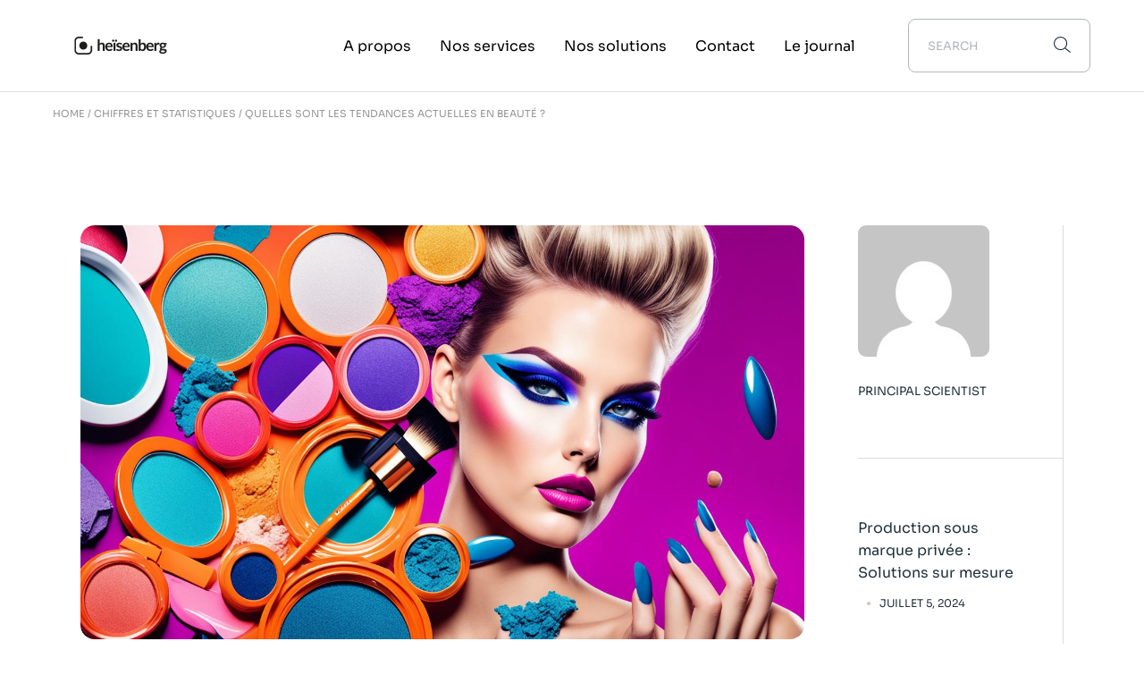

--- FILE ---
content_type: text/html; charset=UTF-8
request_url: https://www.heisenberglab.com/quelles-sont-les-tendances-actuelles-en-beaute/
body_size: 40857
content:
<!DOCTYPE html>
<html lang="fr-FR" prefix="og: https://ogp.me/ns#">
<head><meta charset="UTF-8"><script>if(navigator.userAgent.match(/MSIE|Internet Explorer/i)||navigator.userAgent.match(/Trident\/7\..*?rv:11/i)){var href=document.location.href;if(!href.match(/[?&]nowprocket/)){if(href.indexOf("?")==-1){if(href.indexOf("#")==-1){document.location.href=href+"?nowprocket=1"}else{document.location.href=href.replace("#","?nowprocket=1#")}}else{if(href.indexOf("#")==-1){document.location.href=href+"&nowprocket=1"}else{document.location.href=href.replace("#","&nowprocket=1#")}}}}</script><script>(()=>{class RocketLazyLoadScripts{constructor(){this.v="1.2.5.1",this.triggerEvents=["keydown","mousedown","mousemove","touchmove","touchstart","touchend","wheel"],this.userEventHandler=this.t.bind(this),this.touchStartHandler=this.i.bind(this),this.touchMoveHandler=this.o.bind(this),this.touchEndHandler=this.h.bind(this),this.clickHandler=this.u.bind(this),this.interceptedClicks=[],this.interceptedClickListeners=[],this.l(this),window.addEventListener("pageshow",(t=>{this.persisted=t.persisted,this.everythingLoaded&&this.m()})),document.addEventListener("DOMContentLoaded",(()=>{this.p()})),this.delayedScripts={normal:[],async:[],defer:[]},this.trash=[],this.allJQueries=[]}k(t){document.hidden?t.t():(this.triggerEvents.forEach((e=>window.addEventListener(e,t.userEventHandler,{passive:!0}))),window.addEventListener("touchstart",t.touchStartHandler,{passive:!0}),window.addEventListener("mousedown",t.touchStartHandler),document.addEventListener("visibilitychange",t.userEventHandler))}_(){this.triggerEvents.forEach((t=>window.removeEventListener(t,this.userEventHandler,{passive:!0}))),document.removeEventListener("visibilitychange",this.userEventHandler)}i(t){"HTML"!==t.target.tagName&&(window.addEventListener("touchend",this.touchEndHandler),window.addEventListener("mouseup",this.touchEndHandler),window.addEventListener("touchmove",this.touchMoveHandler,{passive:!0}),window.addEventListener("mousemove",this.touchMoveHandler),t.target.addEventListener("click",this.clickHandler),this.L(t.target,!0),this.M(t.target,"onclick","rocket-onclick"),this.C())}o(t){window.removeEventListener("touchend",this.touchEndHandler),window.removeEventListener("mouseup",this.touchEndHandler),window.removeEventListener("touchmove",this.touchMoveHandler,{passive:!0}),window.removeEventListener("mousemove",this.touchMoveHandler),t.target.removeEventListener("click",this.clickHandler),this.L(t.target,!1),this.M(t.target,"rocket-onclick","onclick"),this.O()}h(){window.removeEventListener("touchend",this.touchEndHandler),window.removeEventListener("mouseup",this.touchEndHandler),window.removeEventListener("touchmove",this.touchMoveHandler,{passive:!0}),window.removeEventListener("mousemove",this.touchMoveHandler)}u(t){t.target.removeEventListener("click",this.clickHandler),this.L(t.target,!1),this.M(t.target,"rocket-onclick","onclick"),this.interceptedClicks.push(t),t.preventDefault(),t.stopPropagation(),t.stopImmediatePropagation(),this.O()}D(){window.removeEventListener("touchstart",this.touchStartHandler,{passive:!0}),window.removeEventListener("mousedown",this.touchStartHandler),this.interceptedClicks.forEach((t=>{t.target.dispatchEvent(new MouseEvent("click",{view:t.view,bubbles:!0,cancelable:!0}))}))}l(t){EventTarget.prototype.addEventListenerBase=EventTarget.prototype.addEventListener,EventTarget.prototype.addEventListener=function(e,i,o){"click"!==e||t.windowLoaded||i===t.clickHandler||t.interceptedClickListeners.push({target:this,func:i,options:o}),(this||window).addEventListenerBase(e,i,o)}}L(t,e){this.interceptedClickListeners.forEach((i=>{i.target===t&&(e?t.removeEventListener("click",i.func,i.options):t.addEventListener("click",i.func,i.options))})),t.parentNode!==document.documentElement&&this.L(t.parentNode,e)}S(){return new Promise((t=>{this.T?this.O=t:t()}))}C(){this.T=!0}O(){this.T=!1}M(t,e,i){t.hasAttribute&&t.hasAttribute(e)&&(event.target.setAttribute(i,event.target.getAttribute(e)),event.target.removeAttribute(e))}t(){this._(this),"loading"===document.readyState?document.addEventListener("DOMContentLoaded",this.R.bind(this)):this.R()}p(){let t=[];document.querySelectorAll("script[type=rocketlazyloadscript][data-rocket-src]").forEach((e=>{let i=e.getAttribute("data-rocket-src");if(i&&0!==i.indexOf("data:")){0===i.indexOf("//")&&(i=location.protocol+i);try{const o=new URL(i).origin;o!==location.origin&&t.push({src:o,crossOrigin:e.crossOrigin||"module"===e.getAttribute("data-rocket-type")})}catch(t){}}})),t=[...new Map(t.map((t=>[JSON.stringify(t),t]))).values()],this.j(t,"preconnect")}async R(){this.lastBreath=Date.now(),this.P(this),this.F(this),this.q(),this.A(),this.I(),await this.U(this.delayedScripts.normal),await this.U(this.delayedScripts.defer),await this.U(this.delayedScripts.async);try{await this.W(),await this.H(this),await this.J()}catch(t){console.error(t)}window.dispatchEvent(new Event("rocket-allScriptsLoaded")),this.everythingLoaded=!0,this.S().then((()=>{this.D()})),this.N()}A(){document.querySelectorAll("script[type=rocketlazyloadscript]").forEach((t=>{t.hasAttribute("data-rocket-src")?t.hasAttribute("async")&&!1!==t.async?this.delayedScripts.async.push(t):t.hasAttribute("defer")&&!1!==t.defer||"module"===t.getAttribute("data-rocket-type")?this.delayedScripts.defer.push(t):this.delayedScripts.normal.push(t):this.delayedScripts.normal.push(t)}))}async B(t){if(await this.G(),!0!==t.noModule||!("noModule"in HTMLScriptElement.prototype))return new Promise((e=>{let i;function o(){(i||t).setAttribute("data-rocket-status","executed"),e()}try{if(navigator.userAgent.indexOf("Firefox/")>0||""===navigator.vendor)i=document.createElement("script"),[...t.attributes].forEach((t=>{let e=t.nodeName;"type"!==e&&("data-rocket-type"===e&&(e="type"),"data-rocket-src"===e&&(e="src"),i.setAttribute(e,t.nodeValue))})),t.text&&(i.text=t.text),i.hasAttribute("src")?(i.addEventListener("load",o),i.addEventListener("error",(function(){i.setAttribute("data-rocket-status","failed"),e()})),setTimeout((()=>{i.isConnected||e()}),1)):(i.text=t.text,o()),t.parentNode.replaceChild(i,t);else{const i=t.getAttribute("data-rocket-type"),n=t.getAttribute("data-rocket-src");i?(t.type=i,t.removeAttribute("data-rocket-type")):t.removeAttribute("type"),t.addEventListener("load",o),t.addEventListener("error",(function(){t.setAttribute("data-rocket-status","failed"),e()})),n?(t.removeAttribute("data-rocket-src"),t.src=n):t.src="data:text/javascript;base64,"+window.btoa(unescape(encodeURIComponent(t.text)))}}catch(i){t.setAttribute("data-rocket-status","failed"),e()}}));t.setAttribute("data-rocket-status","skipped")}async U(t){const e=t.shift();return e&&e.isConnected?(await this.B(e),this.U(t)):Promise.resolve()}I(){this.j([...this.delayedScripts.normal,...this.delayedScripts.defer,...this.delayedScripts.async],"preload")}j(t,e){var i=document.createDocumentFragment();t.forEach((t=>{const o=t.getAttribute&&t.getAttribute("data-rocket-src")||t.src;if(o){const n=document.createElement("link");n.href=o,n.rel=e,"preconnect"!==e&&(n.as="script"),t.getAttribute&&"module"===t.getAttribute("data-rocket-type")&&(n.crossOrigin=!0),t.crossOrigin&&(n.crossOrigin=t.crossOrigin),t.integrity&&(n.integrity=t.integrity),i.appendChild(n),this.trash.push(n)}})),document.head.appendChild(i)}P(t){let e={};function i(i,o){return e[o].eventsToRewrite.indexOf(i)>=0&&!t.everythingLoaded?"rocket-"+i:i}function o(t,o){!function(t){e[t]||(e[t]={originalFunctions:{add:t.addEventListener,remove:t.removeEventListener},eventsToRewrite:[]},t.addEventListener=function(){arguments[0]=i(arguments[0],t),e[t].originalFunctions.add.apply(t,arguments)},t.removeEventListener=function(){arguments[0]=i(arguments[0],t),e[t].originalFunctions.remove.apply(t,arguments)})}(t),e[t].eventsToRewrite.push(o)}function n(e,i){let o=e[i];e[i]=null,Object.defineProperty(e,i,{get:()=>o||function(){},set(n){t.everythingLoaded?o=n:e["rocket"+i]=o=n}})}o(document,"DOMContentLoaded"),o(window,"DOMContentLoaded"),o(window,"load"),o(window,"pageshow"),o(document,"readystatechange"),n(document,"onreadystatechange"),n(window,"onload"),n(window,"onpageshow")}F(t){let e;function i(e){return t.everythingLoaded?e:e.split(" ").map((t=>"load"===t||0===t.indexOf("load.")?"rocket-jquery-load":t)).join(" ")}function o(o){if(o&&o.fn&&!t.allJQueries.includes(o)){o.fn.ready=o.fn.init.prototype.ready=function(e){return t.domReadyFired?e.bind(document)(o):document.addEventListener("rocket-DOMContentLoaded",(()=>e.bind(document)(o))),o([])};const e=o.fn.on;o.fn.on=o.fn.init.prototype.on=function(){return this[0]===window&&("string"==typeof arguments[0]||arguments[0]instanceof String?arguments[0]=i(arguments[0]):"object"==typeof arguments[0]&&Object.keys(arguments[0]).forEach((t=>{const e=arguments[0][t];delete arguments[0][t],arguments[0][i(t)]=e}))),e.apply(this,arguments),this},t.allJQueries.push(o)}e=o}o(window.jQuery),Object.defineProperty(window,"jQuery",{get:()=>e,set(t){o(t)}})}async H(t){const e=document.querySelector("script[data-webpack]");e&&(await async function(){return new Promise((t=>{e.addEventListener("load",t),e.addEventListener("error",t)}))}(),await t.K(),await t.H(t))}async W(){this.domReadyFired=!0,await this.G(),document.dispatchEvent(new Event("rocket-readystatechange")),await this.G(),document.rocketonreadystatechange&&document.rocketonreadystatechange(),await this.G(),document.dispatchEvent(new Event("rocket-DOMContentLoaded")),await this.G(),window.dispatchEvent(new Event("rocket-DOMContentLoaded"))}async J(){await this.G(),document.dispatchEvent(new Event("rocket-readystatechange")),await this.G(),document.rocketonreadystatechange&&document.rocketonreadystatechange(),await this.G(),window.dispatchEvent(new Event("rocket-load")),await this.G(),window.rocketonload&&window.rocketonload(),await this.G(),this.allJQueries.forEach((t=>t(window).trigger("rocket-jquery-load"))),await this.G();const t=new Event("rocket-pageshow");t.persisted=this.persisted,window.dispatchEvent(t),await this.G(),window.rocketonpageshow&&window.rocketonpageshow({persisted:this.persisted}),this.windowLoaded=!0}m(){document.onreadystatechange&&document.onreadystatechange(),window.onload&&window.onload(),window.onpageshow&&window.onpageshow({persisted:this.persisted})}q(){const t=new Map;document.write=document.writeln=function(e){const i=document.currentScript;i||console.error("WPRocket unable to document.write this: "+e);const o=document.createRange(),n=i.parentElement;let s=t.get(i);void 0===s&&(s=i.nextSibling,t.set(i,s));const c=document.createDocumentFragment();o.setStart(c,0),c.appendChild(o.createContextualFragment(e)),n.insertBefore(c,s)}}async G(){Date.now()-this.lastBreath>45&&(await this.K(),this.lastBreath=Date.now())}async K(){return document.hidden?new Promise((t=>setTimeout(t))):new Promise((t=>requestAnimationFrame(t)))}N(){this.trash.forEach((t=>t.remove()))}static run(){const t=new RocketLazyLoadScripts;t.k(t)}}RocketLazyLoadScripts.run()})();</script>
	
	<meta name="viewport" content="width=device-width, initial-scale=1, user-scalable=yes">

	
<!-- Optimisation des moteurs de recherche par Rank Math PRO - https://rankmath.com/ -->
<title>Quelles sont les tendances actuelles en beauté ?</title>
<meta name="description" content="Découvrez les tendances actuelles en beauté qui façonnent l&#039;industrie cosmétique. Des soins naturels aux innovations technologiques, explorez les nouveautés du moment."/>
<meta name="robots" content="follow, index, max-snippet:-1, max-video-preview:-1, max-image-preview:large"/>
<link rel="canonical" href="https://www.heisenberglab.com/quelles-sont-les-tendances-actuelles-en-beaute/" />
<meta property="og:locale" content="fr_FR" />
<meta property="og:type" content="article" />
<meta property="og:title" content="Quelles sont les tendances actuelles en beauté ?" />
<meta property="og:description" content="Découvrez les tendances actuelles en beauté qui façonnent l&#039;industrie cosmétique. Des soins naturels aux innovations technologiques, explorez les nouveautés du moment." />
<meta property="og:url" content="https://www.heisenberglab.com/quelles-sont-les-tendances-actuelles-en-beaute/" />
<meta property="og:site_name" content="heisenberg lab - Laboratoire de Fabrication dermo-comsétique" />
<meta property="article:publisher" content="https://www.facebook.com/heisenberg.laboratory" />
<meta property="article:tag" content="Astuces beauté" />
<meta property="article:tag" content="Dermocosmétique" />
<meta property="article:tag" content="Maquillage naturel" />
<meta property="article:tag" content="Maquillage tendance" />
<meta property="article:tag" content="Produits de beauté" />
<meta property="article:tag" content="Soins de la peau" />
<meta property="article:tag" content="Tendances coiffure" />
<meta property="article:section" content="Chiffres et statistiques" />
<meta property="fb:app_id" content="100089972592786" />
<meta property="og:image" content="https://www.heisenberglab.com/wp-content/uploads/2024/06/Tendances-actuelles-en-beaute.jpg" />
<meta property="og:image:secure_url" content="https://www.heisenberglab.com/wp-content/uploads/2024/06/Tendances-actuelles-en-beaute.jpg" />
<meta property="og:image:width" content="1344" />
<meta property="og:image:height" content="768" />
<meta property="og:image:alt" content="Tendances actuelles en beauté" />
<meta property="og:image:type" content="image/jpeg" />
<meta property="article:published_time" content="2024-06-22T12:22:10+00:00" />
<meta name="twitter:card" content="summary_large_image" />
<meta name="twitter:title" content="Quelles sont les tendances actuelles en beauté ?" />
<meta name="twitter:description" content="Découvrez les tendances actuelles en beauté qui façonnent l&#039;industrie cosmétique. Des soins naturels aux innovations technologiques, explorez les nouveautés du moment." />
<meta name="twitter:image" content="https://www.heisenberglab.com/wp-content/uploads/2024/06/Tendances-actuelles-en-beaute.jpg" />
<meta name="twitter:label1" content="Écrit par" />
<meta name="twitter:data1" content="admin" />
<meta name="twitter:label2" content="Temps de lecture" />
<meta name="twitter:data2" content="8 minutes" />
<script type="application/ld+json" class="rank-math-schema-pro">{"@context":"https://schema.org","@graph":[{"@type":"Place","@id":"https://www.heisenberglab.com/#place","address":{"@type":"PostalAddress","streetAddress":"Rue du diamant Bat12, Z.I sidi daoud","addressRegion":"La marsa","postalCode":"2046","addressCountry":"Tunisie"}},{"@type":"Organization","@id":"https://www.heisenberglab.com/#organization","name":"heisenberg lab - Laboratoire de Fabrication dermo-coms\u00e9tique","url":"https://www.heisenberglab.com","sameAs":["https://www.facebook.com/heisenberg.laboratory"],"email":"hello@heisenberglab.com","address":{"@type":"PostalAddress","streetAddress":"Rue du diamant Bat12, Z.I sidi daoud","addressRegion":"La marsa","postalCode":"2046","addressCountry":"Tunisie"},"logo":{"@type":"ImageObject","@id":"https://www.heisenberglab.com/#logo","url":"https://www.heisenberglab.com/wp-content/uploads/2024/01/cropped-logo-heisenberg-mobile.png","contentUrl":"https://www.heisenberglab.com/wp-content/uploads/2024/01/cropped-logo-heisenberg-mobile.png","caption":"heisenberg lab - Laboratoire de Fabrication dermo-coms\u00e9tique","inLanguage":"fr-FR","width":"300","height":"40"},"location":{"@id":"https://www.heisenberglab.com/#place"}},{"@type":"WebSite","@id":"https://www.heisenberglab.com/#website","url":"https://www.heisenberglab.com","name":"heisenberg lab - Laboratoire de Fabrication dermo-coms\u00e9tique","alternateName":"Production et Fabrication cosm\u00e9tique en marque Blanche","publisher":{"@id":"https://www.heisenberglab.com/#organization"},"inLanguage":"fr-FR"},{"@type":"ImageObject","@id":"https://www.heisenberglab.com/wp-content/uploads/2024/06/Tendances-actuelles-en-beaute.jpg","url":"https://www.heisenberglab.com/wp-content/uploads/2024/06/Tendances-actuelles-en-beaute.jpg","width":"1344","height":"768","caption":"Tendances actuelles en beaut\u00e9","inLanguage":"fr-FR"},{"@type":"WebPage","@id":"https://www.heisenberglab.com/quelles-sont-les-tendances-actuelles-en-beaute/#webpage","url":"https://www.heisenberglab.com/quelles-sont-les-tendances-actuelles-en-beaute/","name":"Quelles sont les tendances actuelles en beaut\u00e9 ?","datePublished":"2024-06-22T12:22:10+00:00","dateModified":"2024-06-22T12:22:10+00:00","isPartOf":{"@id":"https://www.heisenberglab.com/#website"},"primaryImageOfPage":{"@id":"https://www.heisenberglab.com/wp-content/uploads/2024/06/Tendances-actuelles-en-beaute.jpg"},"inLanguage":"fr-FR"},{"@type":"Person","@id":"https://www.heisenberglab.com/author/helloatomart_zg2zw227/","name":"admin","url":"https://www.heisenberglab.com/author/helloatomart_zg2zw227/","image":{"@type":"ImageObject","@id":"https://secure.gravatar.com/avatar/dc6f396387fe32e741e79a2edd530ad42320707f2bd25d37230ad46292943e9e?s=96&amp;d=mm&amp;r=g","url":"https://secure.gravatar.com/avatar/dc6f396387fe32e741e79a2edd530ad42320707f2bd25d37230ad46292943e9e?s=96&amp;d=mm&amp;r=g","caption":"admin","inLanguage":"fr-FR"},"sameAs":["https://www.heisenberglab.com"],"worksFor":{"@id":"https://www.heisenberglab.com/#organization"}},{"@type":"BlogPosting","headline":"Quelles sont les tendances actuelles en beaut\u00e9 ?","keywords":"tendances beaut\u00e9,cosm\u00e9tiques,maquillage,soins,produits capillaires,peau,anti-\u00e2ge,influenceurs,marketing,innovations,d\u00e9veloppement,naturel,conseils,march\u00e9,succ\u00e8s","datePublished":"2024-06-22T12:22:10+00:00","dateModified":"2024-06-22T12:22:10+00:00","articleSection":"Chiffres et statistiques","author":{"@id":"https://www.heisenberglab.com/author/helloatomart_zg2zw227/","name":"admin"},"publisher":{"@id":"https://www.heisenberglab.com/#organization"},"description":"D\u00e9couvrez les tendances actuelles en beaut\u00e9 qui fa\u00e7onnent l&#039;industrie cosm\u00e9tique. Des soins naturels aux innovations technologiques, explorez les nouveaut\u00e9s du moment.","name":"Quelles sont les tendances actuelles en beaut\u00e9 ?","@id":"https://www.heisenberglab.com/quelles-sont-les-tendances-actuelles-en-beaute/#richSnippet","isPartOf":{"@id":"https://www.heisenberglab.com/quelles-sont-les-tendances-actuelles-en-beaute/#webpage"},"image":{"@id":"https://www.heisenberglab.com/wp-content/uploads/2024/06/Tendances-actuelles-en-beaute.jpg"},"inLanguage":"fr-FR","mainEntityOfPage":{"@id":"https://www.heisenberglab.com/quelles-sont-les-tendances-actuelles-en-beaute/#webpage"}}]}</script>
<!-- /Extension Rank Math WordPress SEO -->

<link rel='dns-prefetch' href='//www.googletagmanager.com' />
<link rel='dns-prefetch' href='//fonts.googleapis.com' />
<link rel="alternate" type="application/rss+xml" title="heisenberg lab - Laboratoire de Fabrication dermo-comsétique &raquo; Flux" href="https://www.heisenberglab.com/feed/" />
<link rel="alternate" type="application/rss+xml" title="heisenberg lab - Laboratoire de Fabrication dermo-comsétique &raquo; Flux des commentaires" href="https://www.heisenberglab.com/comments/feed/" />
<link rel="alternate" type="application/rss+xml" title="heisenberg lab - Laboratoire de Fabrication dermo-comsétique &raquo; Quelles sont les tendances actuelles en beauté ? Flux des commentaires" href="https://www.heisenberglab.com/quelles-sont-les-tendances-actuelles-en-beaute/feed/" />
<link rel="alternate" title="oEmbed (JSON)" type="application/json+oembed" href="https://www.heisenberglab.com/wp-json/oembed/1.0/embed?url=https%3A%2F%2Fwww.heisenberglab.com%2Fquelles-sont-les-tendances-actuelles-en-beaute%2F" />
<link rel="alternate" title="oEmbed (XML)" type="text/xml+oembed" href="https://www.heisenberglab.com/wp-json/oembed/1.0/embed?url=https%3A%2F%2Fwww.heisenberglab.com%2Fquelles-sont-les-tendances-actuelles-en-beaute%2F&#038;format=xml" />
<style id='wp-img-auto-sizes-contain-inline-css' type='text/css'>
img:is([sizes=auto i],[sizes^="auto," i]){contain-intrinsic-size:3000px 1500px}
/*# sourceURL=wp-img-auto-sizes-contain-inline-css */
</style>
<link data-minify="1" rel='stylesheet' id='ht_ctc_main_css-css' href='https://www.heisenberglab.com/wp-content/cache/min/1/wp-content/plugins/click-to-chat-for-whatsapp/new/inc/assets/css/main.css?ver=1769491118' type='text/css' media='all' />
<link data-minify="1" rel='stylesheet' id='elegant-icons-css' href='https://www.heisenberglab.com/wp-content/cache/min/1/wp-content/plugins/marity-core/inc/icons/elegant-icons/assets/css/elegant-icons.min.css?ver=1769491118' type='text/css' media='all' />
<link data-minify="1" rel='stylesheet' id='font-awesome-css' href='https://www.heisenberglab.com/wp-content/cache/min/1/wp-content/plugins/marity-core/inc/icons/font-awesome/assets/css/all.min.css?ver=1769491118' type='text/css' media='all' />
<style id='wp-emoji-styles-inline-css' type='text/css'>

	img.wp-smiley, img.emoji {
		display: inline !important;
		border: none !important;
		box-shadow: none !important;
		height: 1em !important;
		width: 1em !important;
		margin: 0 0.07em !important;
		vertical-align: -0.1em !important;
		background: none !important;
		padding: 0 !important;
	}
/*# sourceURL=wp-emoji-styles-inline-css */
</style>
<link rel='stylesheet' id='wp-block-library-css' href='https://www.heisenberglab.com/wp-includes/css/dist/block-library/style.min.css?ver=6.9' type='text/css' media='all' />
<style id='wp-block-image-inline-css' type='text/css'>
.wp-block-image>a,.wp-block-image>figure>a{display:inline-block}.wp-block-image img{box-sizing:border-box;height:auto;max-width:100%;vertical-align:bottom}@media not (prefers-reduced-motion){.wp-block-image img.hide{visibility:hidden}.wp-block-image img.show{animation:show-content-image .4s}}.wp-block-image[style*=border-radius] img,.wp-block-image[style*=border-radius]>a{border-radius:inherit}.wp-block-image.has-custom-border img{box-sizing:border-box}.wp-block-image.aligncenter{text-align:center}.wp-block-image.alignfull>a,.wp-block-image.alignwide>a{width:100%}.wp-block-image.alignfull img,.wp-block-image.alignwide img{height:auto;width:100%}.wp-block-image .aligncenter,.wp-block-image .alignleft,.wp-block-image .alignright,.wp-block-image.aligncenter,.wp-block-image.alignleft,.wp-block-image.alignright{display:table}.wp-block-image .aligncenter>figcaption,.wp-block-image .alignleft>figcaption,.wp-block-image .alignright>figcaption,.wp-block-image.aligncenter>figcaption,.wp-block-image.alignleft>figcaption,.wp-block-image.alignright>figcaption{caption-side:bottom;display:table-caption}.wp-block-image .alignleft{float:left;margin:.5em 1em .5em 0}.wp-block-image .alignright{float:right;margin:.5em 0 .5em 1em}.wp-block-image .aligncenter{margin-left:auto;margin-right:auto}.wp-block-image :where(figcaption){margin-bottom:1em;margin-top:.5em}.wp-block-image.is-style-circle-mask img{border-radius:9999px}@supports ((-webkit-mask-image:none) or (mask-image:none)) or (-webkit-mask-image:none){.wp-block-image.is-style-circle-mask img{border-radius:0;-webkit-mask-image:url('data:image/svg+xml;utf8,<svg viewBox="0 0 100 100" xmlns="http://www.w3.org/2000/svg"><circle cx="50" cy="50" r="50"/></svg>');mask-image:url('data:image/svg+xml;utf8,<svg viewBox="0 0 100 100" xmlns="http://www.w3.org/2000/svg"><circle cx="50" cy="50" r="50"/></svg>');mask-mode:alpha;-webkit-mask-position:center;mask-position:center;-webkit-mask-repeat:no-repeat;mask-repeat:no-repeat;-webkit-mask-size:contain;mask-size:contain}}:root :where(.wp-block-image.is-style-rounded img,.wp-block-image .is-style-rounded img){border-radius:9999px}.wp-block-image figure{margin:0}.wp-lightbox-container{display:flex;flex-direction:column;position:relative}.wp-lightbox-container img{cursor:zoom-in}.wp-lightbox-container img:hover+button{opacity:1}.wp-lightbox-container button{align-items:center;backdrop-filter:blur(16px) saturate(180%);background-color:#5a5a5a40;border:none;border-radius:4px;cursor:zoom-in;display:flex;height:20px;justify-content:center;opacity:0;padding:0;position:absolute;right:16px;text-align:center;top:16px;width:20px;z-index:100}@media not (prefers-reduced-motion){.wp-lightbox-container button{transition:opacity .2s ease}}.wp-lightbox-container button:focus-visible{outline:3px auto #5a5a5a40;outline:3px auto -webkit-focus-ring-color;outline-offset:3px}.wp-lightbox-container button:hover{cursor:pointer;opacity:1}.wp-lightbox-container button:focus{opacity:1}.wp-lightbox-container button:focus,.wp-lightbox-container button:hover,.wp-lightbox-container button:not(:hover):not(:active):not(.has-background){background-color:#5a5a5a40;border:none}.wp-lightbox-overlay{box-sizing:border-box;cursor:zoom-out;height:100vh;left:0;overflow:hidden;position:fixed;top:0;visibility:hidden;width:100%;z-index:100000}.wp-lightbox-overlay .close-button{align-items:center;cursor:pointer;display:flex;justify-content:center;min-height:40px;min-width:40px;padding:0;position:absolute;right:calc(env(safe-area-inset-right) + 16px);top:calc(env(safe-area-inset-top) + 16px);z-index:5000000}.wp-lightbox-overlay .close-button:focus,.wp-lightbox-overlay .close-button:hover,.wp-lightbox-overlay .close-button:not(:hover):not(:active):not(.has-background){background:none;border:none}.wp-lightbox-overlay .lightbox-image-container{height:var(--wp--lightbox-container-height);left:50%;overflow:hidden;position:absolute;top:50%;transform:translate(-50%,-50%);transform-origin:top left;width:var(--wp--lightbox-container-width);z-index:9999999999}.wp-lightbox-overlay .wp-block-image{align-items:center;box-sizing:border-box;display:flex;height:100%;justify-content:center;margin:0;position:relative;transform-origin:0 0;width:100%;z-index:3000000}.wp-lightbox-overlay .wp-block-image img{height:var(--wp--lightbox-image-height);min-height:var(--wp--lightbox-image-height);min-width:var(--wp--lightbox-image-width);width:var(--wp--lightbox-image-width)}.wp-lightbox-overlay .wp-block-image figcaption{display:none}.wp-lightbox-overlay button{background:none;border:none}.wp-lightbox-overlay .scrim{background-color:#fff;height:100%;opacity:.9;position:absolute;width:100%;z-index:2000000}.wp-lightbox-overlay.active{visibility:visible}@media not (prefers-reduced-motion){.wp-lightbox-overlay.active{animation:turn-on-visibility .25s both}.wp-lightbox-overlay.active img{animation:turn-on-visibility .35s both}.wp-lightbox-overlay.show-closing-animation:not(.active){animation:turn-off-visibility .35s both}.wp-lightbox-overlay.show-closing-animation:not(.active) img{animation:turn-off-visibility .25s both}.wp-lightbox-overlay.zoom.active{animation:none;opacity:1;visibility:visible}.wp-lightbox-overlay.zoom.active .lightbox-image-container{animation:lightbox-zoom-in .4s}.wp-lightbox-overlay.zoom.active .lightbox-image-container img{animation:none}.wp-lightbox-overlay.zoom.active .scrim{animation:turn-on-visibility .4s forwards}.wp-lightbox-overlay.zoom.show-closing-animation:not(.active){animation:none}.wp-lightbox-overlay.zoom.show-closing-animation:not(.active) .lightbox-image-container{animation:lightbox-zoom-out .4s}.wp-lightbox-overlay.zoom.show-closing-animation:not(.active) .lightbox-image-container img{animation:none}.wp-lightbox-overlay.zoom.show-closing-animation:not(.active) .scrim{animation:turn-off-visibility .4s forwards}}@keyframes show-content-image{0%{visibility:hidden}99%{visibility:hidden}to{visibility:visible}}@keyframes turn-on-visibility{0%{opacity:0}to{opacity:1}}@keyframes turn-off-visibility{0%{opacity:1;visibility:visible}99%{opacity:0;visibility:visible}to{opacity:0;visibility:hidden}}@keyframes lightbox-zoom-in{0%{transform:translate(calc((-100vw + var(--wp--lightbox-scrollbar-width))/2 + var(--wp--lightbox-initial-left-position)),calc(-50vh + var(--wp--lightbox-initial-top-position))) scale(var(--wp--lightbox-scale))}to{transform:translate(-50%,-50%) scale(1)}}@keyframes lightbox-zoom-out{0%{transform:translate(-50%,-50%) scale(1);visibility:visible}99%{visibility:visible}to{transform:translate(calc((-100vw + var(--wp--lightbox-scrollbar-width))/2 + var(--wp--lightbox-initial-left-position)),calc(-50vh + var(--wp--lightbox-initial-top-position))) scale(var(--wp--lightbox-scale));visibility:hidden}}
/*# sourceURL=https://www.heisenberglab.com/wp-includes/blocks/image/style.min.css */
</style>
<style id='global-styles-inline-css' type='text/css'>
:root{--wp--preset--aspect-ratio--square: 1;--wp--preset--aspect-ratio--4-3: 4/3;--wp--preset--aspect-ratio--3-4: 3/4;--wp--preset--aspect-ratio--3-2: 3/2;--wp--preset--aspect-ratio--2-3: 2/3;--wp--preset--aspect-ratio--16-9: 16/9;--wp--preset--aspect-ratio--9-16: 9/16;--wp--preset--color--black: #000000;--wp--preset--color--cyan-bluish-gray: #abb8c3;--wp--preset--color--white: #ffffff;--wp--preset--color--pale-pink: #f78da7;--wp--preset--color--vivid-red: #cf2e2e;--wp--preset--color--luminous-vivid-orange: #ff6900;--wp--preset--color--luminous-vivid-amber: #fcb900;--wp--preset--color--light-green-cyan: #7bdcb5;--wp--preset--color--vivid-green-cyan: #00d084;--wp--preset--color--pale-cyan-blue: #8ed1fc;--wp--preset--color--vivid-cyan-blue: #0693e3;--wp--preset--color--vivid-purple: #9b51e0;--wp--preset--gradient--vivid-cyan-blue-to-vivid-purple: linear-gradient(135deg,rgb(6,147,227) 0%,rgb(155,81,224) 100%);--wp--preset--gradient--light-green-cyan-to-vivid-green-cyan: linear-gradient(135deg,rgb(122,220,180) 0%,rgb(0,208,130) 100%);--wp--preset--gradient--luminous-vivid-amber-to-luminous-vivid-orange: linear-gradient(135deg,rgb(252,185,0) 0%,rgb(255,105,0) 100%);--wp--preset--gradient--luminous-vivid-orange-to-vivid-red: linear-gradient(135deg,rgb(255,105,0) 0%,rgb(207,46,46) 100%);--wp--preset--gradient--very-light-gray-to-cyan-bluish-gray: linear-gradient(135deg,rgb(238,238,238) 0%,rgb(169,184,195) 100%);--wp--preset--gradient--cool-to-warm-spectrum: linear-gradient(135deg,rgb(74,234,220) 0%,rgb(151,120,209) 20%,rgb(207,42,186) 40%,rgb(238,44,130) 60%,rgb(251,105,98) 80%,rgb(254,248,76) 100%);--wp--preset--gradient--blush-light-purple: linear-gradient(135deg,rgb(255,206,236) 0%,rgb(152,150,240) 100%);--wp--preset--gradient--blush-bordeaux: linear-gradient(135deg,rgb(254,205,165) 0%,rgb(254,45,45) 50%,rgb(107,0,62) 100%);--wp--preset--gradient--luminous-dusk: linear-gradient(135deg,rgb(255,203,112) 0%,rgb(199,81,192) 50%,rgb(65,88,208) 100%);--wp--preset--gradient--pale-ocean: linear-gradient(135deg,rgb(255,245,203) 0%,rgb(182,227,212) 50%,rgb(51,167,181) 100%);--wp--preset--gradient--electric-grass: linear-gradient(135deg,rgb(202,248,128) 0%,rgb(113,206,126) 100%);--wp--preset--gradient--midnight: linear-gradient(135deg,rgb(2,3,129) 0%,rgb(40,116,252) 100%);--wp--preset--font-size--small: 13px;--wp--preset--font-size--medium: 20px;--wp--preset--font-size--large: 36px;--wp--preset--font-size--x-large: 42px;--wp--preset--spacing--20: 0.44rem;--wp--preset--spacing--30: 0.67rem;--wp--preset--spacing--40: 1rem;--wp--preset--spacing--50: 1.5rem;--wp--preset--spacing--60: 2.25rem;--wp--preset--spacing--70: 3.38rem;--wp--preset--spacing--80: 5.06rem;--wp--preset--shadow--natural: 6px 6px 9px rgba(0, 0, 0, 0.2);--wp--preset--shadow--deep: 12px 12px 50px rgba(0, 0, 0, 0.4);--wp--preset--shadow--sharp: 6px 6px 0px rgba(0, 0, 0, 0.2);--wp--preset--shadow--outlined: 6px 6px 0px -3px rgb(255, 255, 255), 6px 6px rgb(0, 0, 0);--wp--preset--shadow--crisp: 6px 6px 0px rgb(0, 0, 0);}:where(.is-layout-flex){gap: 0.5em;}:where(.is-layout-grid){gap: 0.5em;}body .is-layout-flex{display: flex;}.is-layout-flex{flex-wrap: wrap;align-items: center;}.is-layout-flex > :is(*, div){margin: 0;}body .is-layout-grid{display: grid;}.is-layout-grid > :is(*, div){margin: 0;}:where(.wp-block-columns.is-layout-flex){gap: 2em;}:where(.wp-block-columns.is-layout-grid){gap: 2em;}:where(.wp-block-post-template.is-layout-flex){gap: 1.25em;}:where(.wp-block-post-template.is-layout-grid){gap: 1.25em;}.has-black-color{color: var(--wp--preset--color--black) !important;}.has-cyan-bluish-gray-color{color: var(--wp--preset--color--cyan-bluish-gray) !important;}.has-white-color{color: var(--wp--preset--color--white) !important;}.has-pale-pink-color{color: var(--wp--preset--color--pale-pink) !important;}.has-vivid-red-color{color: var(--wp--preset--color--vivid-red) !important;}.has-luminous-vivid-orange-color{color: var(--wp--preset--color--luminous-vivid-orange) !important;}.has-luminous-vivid-amber-color{color: var(--wp--preset--color--luminous-vivid-amber) !important;}.has-light-green-cyan-color{color: var(--wp--preset--color--light-green-cyan) !important;}.has-vivid-green-cyan-color{color: var(--wp--preset--color--vivid-green-cyan) !important;}.has-pale-cyan-blue-color{color: var(--wp--preset--color--pale-cyan-blue) !important;}.has-vivid-cyan-blue-color{color: var(--wp--preset--color--vivid-cyan-blue) !important;}.has-vivid-purple-color{color: var(--wp--preset--color--vivid-purple) !important;}.has-black-background-color{background-color: var(--wp--preset--color--black) !important;}.has-cyan-bluish-gray-background-color{background-color: var(--wp--preset--color--cyan-bluish-gray) !important;}.has-white-background-color{background-color: var(--wp--preset--color--white) !important;}.has-pale-pink-background-color{background-color: var(--wp--preset--color--pale-pink) !important;}.has-vivid-red-background-color{background-color: var(--wp--preset--color--vivid-red) !important;}.has-luminous-vivid-orange-background-color{background-color: var(--wp--preset--color--luminous-vivid-orange) !important;}.has-luminous-vivid-amber-background-color{background-color: var(--wp--preset--color--luminous-vivid-amber) !important;}.has-light-green-cyan-background-color{background-color: var(--wp--preset--color--light-green-cyan) !important;}.has-vivid-green-cyan-background-color{background-color: var(--wp--preset--color--vivid-green-cyan) !important;}.has-pale-cyan-blue-background-color{background-color: var(--wp--preset--color--pale-cyan-blue) !important;}.has-vivid-cyan-blue-background-color{background-color: var(--wp--preset--color--vivid-cyan-blue) !important;}.has-vivid-purple-background-color{background-color: var(--wp--preset--color--vivid-purple) !important;}.has-black-border-color{border-color: var(--wp--preset--color--black) !important;}.has-cyan-bluish-gray-border-color{border-color: var(--wp--preset--color--cyan-bluish-gray) !important;}.has-white-border-color{border-color: var(--wp--preset--color--white) !important;}.has-pale-pink-border-color{border-color: var(--wp--preset--color--pale-pink) !important;}.has-vivid-red-border-color{border-color: var(--wp--preset--color--vivid-red) !important;}.has-luminous-vivid-orange-border-color{border-color: var(--wp--preset--color--luminous-vivid-orange) !important;}.has-luminous-vivid-amber-border-color{border-color: var(--wp--preset--color--luminous-vivid-amber) !important;}.has-light-green-cyan-border-color{border-color: var(--wp--preset--color--light-green-cyan) !important;}.has-vivid-green-cyan-border-color{border-color: var(--wp--preset--color--vivid-green-cyan) !important;}.has-pale-cyan-blue-border-color{border-color: var(--wp--preset--color--pale-cyan-blue) !important;}.has-vivid-cyan-blue-border-color{border-color: var(--wp--preset--color--vivid-cyan-blue) !important;}.has-vivid-purple-border-color{border-color: var(--wp--preset--color--vivid-purple) !important;}.has-vivid-cyan-blue-to-vivid-purple-gradient-background{background: var(--wp--preset--gradient--vivid-cyan-blue-to-vivid-purple) !important;}.has-light-green-cyan-to-vivid-green-cyan-gradient-background{background: var(--wp--preset--gradient--light-green-cyan-to-vivid-green-cyan) !important;}.has-luminous-vivid-amber-to-luminous-vivid-orange-gradient-background{background: var(--wp--preset--gradient--luminous-vivid-amber-to-luminous-vivid-orange) !important;}.has-luminous-vivid-orange-to-vivid-red-gradient-background{background: var(--wp--preset--gradient--luminous-vivid-orange-to-vivid-red) !important;}.has-very-light-gray-to-cyan-bluish-gray-gradient-background{background: var(--wp--preset--gradient--very-light-gray-to-cyan-bluish-gray) !important;}.has-cool-to-warm-spectrum-gradient-background{background: var(--wp--preset--gradient--cool-to-warm-spectrum) !important;}.has-blush-light-purple-gradient-background{background: var(--wp--preset--gradient--blush-light-purple) !important;}.has-blush-bordeaux-gradient-background{background: var(--wp--preset--gradient--blush-bordeaux) !important;}.has-luminous-dusk-gradient-background{background: var(--wp--preset--gradient--luminous-dusk) !important;}.has-pale-ocean-gradient-background{background: var(--wp--preset--gradient--pale-ocean) !important;}.has-electric-grass-gradient-background{background: var(--wp--preset--gradient--electric-grass) !important;}.has-midnight-gradient-background{background: var(--wp--preset--gradient--midnight) !important;}.has-small-font-size{font-size: var(--wp--preset--font-size--small) !important;}.has-medium-font-size{font-size: var(--wp--preset--font-size--medium) !important;}.has-large-font-size{font-size: var(--wp--preset--font-size--large) !important;}.has-x-large-font-size{font-size: var(--wp--preset--font-size--x-large) !important;}
/*# sourceURL=global-styles-inline-css */
</style>

<style id='classic-theme-styles-inline-css' type='text/css'>
/*! This file is auto-generated */
.wp-block-button__link{color:#fff;background-color:#32373c;border-radius:9999px;box-shadow:none;text-decoration:none;padding:calc(.667em + 2px) calc(1.333em + 2px);font-size:1.125em}.wp-block-file__button{background:#32373c;color:#fff;text-decoration:none}
/*# sourceURL=/wp-includes/css/classic-themes.min.css */
</style>
<link rel='stylesheet' id='qi-addons-for-elementor-grid-style-css' href='https://www.heisenberglab.com/wp-content/plugins/qi-addons-for-elementor/assets/css/grid.min.css?ver=1.9.1' type='text/css' media='all' />
<link rel='stylesheet' id='qi-addons-for-elementor-helper-parts-style-css' href='https://www.heisenberglab.com/wp-content/plugins/qi-addons-for-elementor/assets/css/helper-parts.min.css?ver=1.9.1' type='text/css' media='all' />
<link rel='stylesheet' id='qi-addons-for-elementor-style-css' href='https://www.heisenberglab.com/wp-content/plugins/qi-addons-for-elementor/assets/css/main.min.css?ver=1.9.1' type='text/css' media='all' />
<link data-minify="1" rel='stylesheet' id='perfect-scrollbar-css' href='https://www.heisenberglab.com/wp-content/cache/min/1/wp-content/plugins/marity-core/assets/plugins/perfect-scrollbar/perfect-scrollbar.css?ver=1769491118' type='text/css' media='all' />
<link data-minify="1" rel='stylesheet' id='swiper-css' href='https://www.heisenberglab.com/wp-content/cache/min/1/wp-content/plugins/qi-addons-for-elementor/assets/plugins/swiper/8.4.5/swiper.min.css?ver=1769491118' type='text/css' media='all' />
<link rel='stylesheet' id='marity-main-css' href='https://www.heisenberglab.com/wp-content/cache/background-css/www.heisenberglab.com/wp-content/themes/marity/assets/css/main.min.css?ver=6.9&wpr_t=1769491446' type='text/css' media='all' />
<link rel='stylesheet' id='marity-core-style-css' href='https://www.heisenberglab.com/wp-content/cache/background-css/www.heisenberglab.com/wp-content/plugins/marity-core/assets/css/marity-core.min.css?ver=6.9&wpr_t=1769491446' type='text/css' media='all' />
<style type="text/css">@font-face {font-family:Sora;font-style:normal;font-weight:300;src:url(/cf-fonts/s/sora/5.0.16/latin/300/normal.woff2);unicode-range:U+0000-00FF,U+0131,U+0152-0153,U+02BB-02BC,U+02C6,U+02DA,U+02DC,U+0304,U+0308,U+0329,U+2000-206F,U+2074,U+20AC,U+2122,U+2191,U+2193,U+2212,U+2215,U+FEFF,U+FFFD;font-display:swap;}@font-face {font-family:Sora;font-style:normal;font-weight:300;src:url(/cf-fonts/s/sora/5.0.16/latin-ext/300/normal.woff2);unicode-range:U+0100-02AF,U+0304,U+0308,U+0329,U+1E00-1E9F,U+1EF2-1EFF,U+2020,U+20A0-20AB,U+20AD-20CF,U+2113,U+2C60-2C7F,U+A720-A7FF;font-display:swap;}@font-face {font-family:Sora;font-style:normal;font-weight:400;src:url(/cf-fonts/s/sora/5.0.16/latin/400/normal.woff2);unicode-range:U+0000-00FF,U+0131,U+0152-0153,U+02BB-02BC,U+02C6,U+02DA,U+02DC,U+0304,U+0308,U+0329,U+2000-206F,U+2074,U+20AC,U+2122,U+2191,U+2193,U+2212,U+2215,U+FEFF,U+FFFD;font-display:swap;}@font-face {font-family:Sora;font-style:normal;font-weight:400;src:url(/cf-fonts/s/sora/5.0.16/latin-ext/400/normal.woff2);unicode-range:U+0100-02AF,U+0304,U+0308,U+0329,U+1E00-1E9F,U+1EF2-1EFF,U+2020,U+20A0-20AB,U+20AD-20CF,U+2113,U+2C60-2C7F,U+A720-A7FF;font-display:swap;}@font-face {font-family:Sora;font-style:normal;font-weight:500;src:url(/cf-fonts/s/sora/5.0.16/latin-ext/500/normal.woff2);unicode-range:U+0100-02AF,U+0304,U+0308,U+0329,U+1E00-1E9F,U+1EF2-1EFF,U+2020,U+20A0-20AB,U+20AD-20CF,U+2113,U+2C60-2C7F,U+A720-A7FF;font-display:swap;}@font-face {font-family:Sora;font-style:normal;font-weight:500;src:url(/cf-fonts/s/sora/5.0.16/latin/500/normal.woff2);unicode-range:U+0000-00FF,U+0131,U+0152-0153,U+02BB-02BC,U+02C6,U+02DA,U+02DC,U+0304,U+0308,U+0329,U+2000-206F,U+2074,U+20AC,U+2122,U+2191,U+2193,U+2212,U+2215,U+FEFF,U+FFFD;font-display:swap;}@font-face {font-family:Sora;font-style:normal;font-weight:600;src:url(/cf-fonts/s/sora/5.0.16/latin/600/normal.woff2);unicode-range:U+0000-00FF,U+0131,U+0152-0153,U+02BB-02BC,U+02C6,U+02DA,U+02DC,U+0304,U+0308,U+0329,U+2000-206F,U+2074,U+20AC,U+2122,U+2191,U+2193,U+2212,U+2215,U+FEFF,U+FFFD;font-display:swap;}@font-face {font-family:Sora;font-style:normal;font-weight:600;src:url(/cf-fonts/s/sora/5.0.16/latin-ext/600/normal.woff2);unicode-range:U+0100-02AF,U+0304,U+0308,U+0329,U+1E00-1E9F,U+1EF2-1EFF,U+2020,U+20A0-20AB,U+20AD-20CF,U+2113,U+2C60-2C7F,U+A720-A7FF;font-display:swap;}@font-face {font-family:Sora;font-style:normal;font-weight:700;src:url(/cf-fonts/s/sora/5.0.16/latin/700/normal.woff2);unicode-range:U+0000-00FF,U+0131,U+0152-0153,U+02BB-02BC,U+02C6,U+02DA,U+02DC,U+0304,U+0308,U+0329,U+2000-206F,U+2074,U+20AC,U+2122,U+2191,U+2193,U+2212,U+2215,U+FEFF,U+FFFD;font-display:swap;}@font-face {font-family:Sora;font-style:normal;font-weight:700;src:url(/cf-fonts/s/sora/5.0.16/latin-ext/700/normal.woff2);unicode-range:U+0100-02AF,U+0304,U+0308,U+0329,U+1E00-1E9F,U+1EF2-1EFF,U+2020,U+20A0-20AB,U+20AD-20CF,U+2113,U+2C60-2C7F,U+A720-A7FF;font-display:swap;}</style>
<link rel='stylesheet' id='marity-style-css' href='https://www.heisenberglab.com/wp-content/themes/marity/style.css?ver=6.9' type='text/css' media='all' />
<style id='marity-style-inline-css' type='text/css'>
#qodef-page-footer-top-area { background-color: #000000;}#qodef-page-footer-bottom-area { background-color: #000000;}#qodef-page-inner { padding: 103px 0px 114px 0px;}@media only screen and (max-width: 1024px) { #qodef-page-inner { padding: 103px 0px 114px 0px;}}#qodef-page-header .qodef-header-logo-link { height: 20px;}#qodef-page-mobile-header .qodef-mobile-header-logo-link { height: 20px;}#qodef-page-spinner .qodef-m-inner { --qodef-spinner-blob-color-1: #96bec7;--qodef-spinner-blob-color-2: #dec9c9;}.qodef-header--standard #qodef-page-header-inner { padding-left: 60px;padding-right: 60px;border-bottom-color: #e1e1e1;border-bottom-width: 1px;border-bottom-style: solid;}
/*# sourceURL=marity-style-inline-css */
</style>
<script type="rocketlazyloadscript" data-rocket-type="text/javascript" data-rocket-src="https://www.heisenberglab.com/wp-includes/js/jquery/jquery.min.js?ver=3.7.1" id="jquery-core-js"></script>
<script type="rocketlazyloadscript" data-rocket-type="text/javascript" data-rocket-src="https://www.heisenberglab.com/wp-includes/js/jquery/jquery-migrate.min.js?ver=3.4.1" id="jquery-migrate-js"></script>

<!-- Extrait de code de la balise Google (gtag.js) ajouté par Site Kit -->
<!-- Extrait Google Analytics ajouté par Site Kit -->
<script type="rocketlazyloadscript" data-rocket-type="text/javascript" data-rocket-src="https://www.googletagmanager.com/gtag/js?id=GT-5TNL9H82" id="google_gtagjs-js" async></script>
<script type="rocketlazyloadscript" data-rocket-type="text/javascript" id="google_gtagjs-js-after">
/* <![CDATA[ */
window.dataLayer = window.dataLayer || [];function gtag(){dataLayer.push(arguments);}
gtag("set","linker",{"domains":["www.heisenberglab.com"]});
gtag("js", new Date());
gtag("set", "developer_id.dZTNiMT", true);
gtag("config", "GT-5TNL9H82", {"googlesitekit_post_type":"post"});
//# sourceURL=google_gtagjs-js-after
/* ]]> */
</script>
<link rel="https://api.w.org/" href="https://www.heisenberglab.com/wp-json/" /><link rel="alternate" title="JSON" type="application/json" href="https://www.heisenberglab.com/wp-json/wp/v2/posts/10753" /><link rel="EditURI" type="application/rsd+xml" title="RSD" href="https://www.heisenberglab.com/xmlrpc.php?rsd" />
<meta name="generator" content="WordPress 6.9" />
<link rel='shortlink' href='https://www.heisenberglab.com/?p=10753' />
<meta name="generator" content="Site Kit by Google 1.171.0" /><meta name="generator" content="Elementor 3.29.2; features: e_font_icon_svg, additional_custom_breakpoints, e_local_google_fonts, e_element_cache; settings: css_print_method-external, google_font-enabled, font_display-swap">
			<style>
				.e-con.e-parent:nth-of-type(n+4):not(.e-lazyloaded):not(.e-no-lazyload),
				.e-con.e-parent:nth-of-type(n+4):not(.e-lazyloaded):not(.e-no-lazyload) * {
					background-image: none !important;
				}
				@media screen and (max-height: 1024px) {
					.e-con.e-parent:nth-of-type(n+3):not(.e-lazyloaded):not(.e-no-lazyload),
					.e-con.e-parent:nth-of-type(n+3):not(.e-lazyloaded):not(.e-no-lazyload) * {
						background-image: none !important;
					}
				}
				@media screen and (max-height: 640px) {
					.e-con.e-parent:nth-of-type(n+2):not(.e-lazyloaded):not(.e-no-lazyload),
					.e-con.e-parent:nth-of-type(n+2):not(.e-lazyloaded):not(.e-no-lazyload) * {
						background-image: none !important;
					}
				}
			</style>
			<meta name="norton-safeweb-site-verification" content="N7XOXIAKCCU6J301G6-M93RB31YKSMHDDQJ8CNGWOX5TD-0MO-Z6SRJYCEDEHNP-GGOO300SO-H1E-6M40HPV0GYEDA8N8HGSJ3W5QS14M8B7KQI7GB9N0SL557C3BGZ" /><meta name="generator" content="Powered by Slider Revolution 6.7.28 - responsive, Mobile-Friendly Slider Plugin for WordPress with comfortable drag and drop interface." />
<link rel="icon" href="https://www.heisenberglab.com/wp-content/uploads/2024/05/cropped-favcion-32x32.png" sizes="32x32" />
<link rel="icon" href="https://www.heisenberglab.com/wp-content/uploads/2024/05/cropped-favcion-192x192.png" sizes="192x192" />
<link rel="apple-touch-icon" href="https://www.heisenberglab.com/wp-content/uploads/2024/05/cropped-favcion-180x180.png" />
<meta name="msapplication-TileImage" content="https://www.heisenberglab.com/wp-content/uploads/2024/05/cropped-favcion-270x270.png" />
<script type="rocketlazyloadscript">function setREVStartSize(e){
			//window.requestAnimationFrame(function() {
				window.RSIW = window.RSIW===undefined ? window.innerWidth : window.RSIW;
				window.RSIH = window.RSIH===undefined ? window.innerHeight : window.RSIH;
				try {
					var pw = document.getElementById(e.c).parentNode.offsetWidth,
						newh;
					pw = pw===0 || isNaN(pw) || (e.l=="fullwidth" || e.layout=="fullwidth") ? window.RSIW : pw;
					e.tabw = e.tabw===undefined ? 0 : parseInt(e.tabw);
					e.thumbw = e.thumbw===undefined ? 0 : parseInt(e.thumbw);
					e.tabh = e.tabh===undefined ? 0 : parseInt(e.tabh);
					e.thumbh = e.thumbh===undefined ? 0 : parseInt(e.thumbh);
					e.tabhide = e.tabhide===undefined ? 0 : parseInt(e.tabhide);
					e.thumbhide = e.thumbhide===undefined ? 0 : parseInt(e.thumbhide);
					e.mh = e.mh===undefined || e.mh=="" || e.mh==="auto" ? 0 : parseInt(e.mh,0);
					if(e.layout==="fullscreen" || e.l==="fullscreen")
						newh = Math.max(e.mh,window.RSIH);
					else{
						e.gw = Array.isArray(e.gw) ? e.gw : [e.gw];
						for (var i in e.rl) if (e.gw[i]===undefined || e.gw[i]===0) e.gw[i] = e.gw[i-1];
						e.gh = e.el===undefined || e.el==="" || (Array.isArray(e.el) && e.el.length==0)? e.gh : e.el;
						e.gh = Array.isArray(e.gh) ? e.gh : [e.gh];
						for (var i in e.rl) if (e.gh[i]===undefined || e.gh[i]===0) e.gh[i] = e.gh[i-1];
											
						var nl = new Array(e.rl.length),
							ix = 0,
							sl;
						e.tabw = e.tabhide>=pw ? 0 : e.tabw;
						e.thumbw = e.thumbhide>=pw ? 0 : e.thumbw;
						e.tabh = e.tabhide>=pw ? 0 : e.tabh;
						e.thumbh = e.thumbhide>=pw ? 0 : e.thumbh;
						for (var i in e.rl) nl[i] = e.rl[i]<window.RSIW ? 0 : e.rl[i];
						sl = nl[0];
						for (var i in nl) if (sl>nl[i] && nl[i]>0) { sl = nl[i]; ix=i;}
						var m = pw>(e.gw[ix]+e.tabw+e.thumbw) ? 1 : (pw-(e.tabw+e.thumbw)) / (e.gw[ix]);
						newh =  (e.gh[ix] * m) + (e.tabh + e.thumbh);
					}
					var el = document.getElementById(e.c);
					if (el!==null && el) el.style.height = newh+"px";
					el = document.getElementById(e.c+"_wrapper");
					if (el!==null && el) {
						el.style.height = newh+"px";
						el.style.display = "block";
					}
				} catch(e){
					console.log("Failure at Presize of Slider:" + e)
				}
			//});
		  };</script>
<noscript><style id="rocket-lazyload-nojs-css">.rll-youtube-player, [data-lazy-src]{display:none !important;}</style></noscript><link rel='stylesheet' id='mediaelement-css' href='https://www.heisenberglab.com/wp-content/cache/background-css/www.heisenberglab.com/wp-includes/js/mediaelement/mediaelementplayer-legacy.min.css?ver=4.2.17&wpr_t=1769491446' type='text/css' media='all' />
<link rel='stylesheet' id='wp-mediaelement-css' href='https://www.heisenberglab.com/wp-includes/js/mediaelement/wp-mediaelement.min.css?ver=6.9' type='text/css' media='all' />
<link data-minify="1" rel='stylesheet' id='contact-form-7-css' href='https://www.heisenberglab.com/wp-content/cache/min/1/wp-content/plugins/contact-form-7/includes/css/styles.css?ver=1769491118' type='text/css' media='all' />
<link data-minify="1" rel='stylesheet' id='rs-plugin-settings-css' href='https://www.heisenberglab.com/wp-content/cache/background-css/www.heisenberglab.com/wp-content/cache/min/1/wp-content/plugins/revslider/sr6/assets/css/rs6.css?ver=1769491118&wpr_t=1769491446' type='text/css' media='all' />
<style id='rs-plugin-settings-inline-css' type='text/css'>
#rs-demo-id {}
/*# sourceURL=rs-plugin-settings-inline-css */
</style>
<style id="wpr-lazyload-bg-container"></style><style id="wpr-lazyload-bg-exclusion"></style>
<noscript>
<style id="wpr-lazyload-bg-nostyle">.wp-block-quote:before,blockquote:before{--wpr-bg-813f23ac-2724-44fe-8aa9-4d0ffe98748e: url('https://www.heisenberglab.com/wp-content/themes/marity/assets/img/blog-quote-star.svg');}body:not([class*=marity-core]) .qodef-blog article.format-link .qodef-e-background{--wpr-bg-f70f472f-299f-4679-9326-a865909e0be0: url('https://www.heisenberglab.com/wp-content/themes/marity/assets/img/blog-list-link.jpg');}body:not([class*=marity-core]) .qodef-blog article.format-quote .qodef-e-background{--wpr-bg-ee98d699-30ad-43ba-bff3-51f4372c6072: url('https://www.heisenberglab.com/wp-content/themes/marity/assets/img/blog-list-quote.jpg');}#qodef-woo-page .button.product_type_simple:after,#qodef-woo-page .button.product_type_simple:before,#yith-quick-view-modal .button.product_type_simple:after,#yith-quick-view-modal .button.product_type_simple:before,.qodef-woo-shortcode .button.product_type_simple:after,.qodef-woo-shortcode .button.product_type_simple:before{--wpr-bg-1a313575-3d53-4147-8044-0ba3048b2e56: url('https://www.heisenberglab.com/wp-content/themes/marity/assets/img/add-to-cart.svg');}#qodef-single-portfolio-navigation .qodef-m-nav.qodef--back-link .qodef-m-nav-back-to-link:before{--wpr-bg-af691279-96eb-4440-848a-b954402d3d40: url('https://www.heisenberglab.com/wp-content/plugins/marity-core/assets/img/portfolio-pagination.svg');}#qodef-single-portfolio-navigation .qodef-m-nav.qodef--back-link .qodef-m-nav-back-to-link:hover:before{--wpr-bg-f06ad2b0-c8c0-4d44-adb3-be6a34dfe22a: url('https://www.heisenberglab.com/wp-content/plugins/marity-core/assets/img/portfolio-pagination-hover.svg');}.qodef-pricing-table .qodef-m-content ul li:before{--wpr-bg-24660bc3-1146-4c98-a312-e378615d0451: url('https://www.heisenberglab.com/wp-content/plugins/marity-core/assets/img/pricing-star.svg');}.mejs-overlay-button{--wpr-bg-4a38b551-91da-4105-8204-cb4fa133ad48: url('https://www.heisenberglab.com/wp-includes/js/mediaelement/mejs-controls.svg');}.mejs-overlay-loading-bg-img{--wpr-bg-d1080581-115a-40f7-8ccc-e9909d474ed9: url('https://www.heisenberglab.com/wp-includes/js/mediaelement/mejs-controls.svg');}.mejs-button>button{--wpr-bg-24f128f0-f443-4b9b-a330-d0123f42337c: url('https://www.heisenberglab.com/wp-includes/js/mediaelement/mejs-controls.svg');}rs-dotted.twoxtwo{--wpr-bg-2a032f8d-a030-4f4f-b740-f609dfdec73b: url('https://www.heisenberglab.com/wp-content/plugins/revslider/sr6/assets/assets/gridtile.png');}rs-dotted.twoxtwowhite{--wpr-bg-9dd62d4e-fd99-4984-8bed-346ec223c758: url('https://www.heisenberglab.com/wp-content/plugins/revslider/sr6/assets/assets/gridtile_white.png');}rs-dotted.threexthree{--wpr-bg-4a20762f-593a-488c-bfc7-68efe50b6c8c: url('https://www.heisenberglab.com/wp-content/plugins/revslider/sr6/assets/assets/gridtile_3x3.png');}rs-dotted.threexthreewhite{--wpr-bg-9069e623-d5db-48ce-843e-d39487196da2: url('https://www.heisenberglab.com/wp-content/plugins/revslider/sr6/assets/assets/gridtile_3x3_white.png');}.rs-layer.slidelink a div{--wpr-bg-014237bd-ea49-4617-b011-fd905e298104: url('https://www.heisenberglab.com/wp-content/plugins/revslider/sr6/assets/assets/coloredbg.png');}.rs-layer.slidelink a span{--wpr-bg-d54481b1-ce2d-481d-8115-a98f050f3da2: url('https://www.heisenberglab.com/wp-content/plugins/revslider/sr6/assets/assets/coloredbg.png');}rs-loader.spinner0{--wpr-bg-2b9332e7-d565-4cfe-aea4-a639e608d572: url('https://www.heisenberglab.com/wp-content/plugins/revslider/sr6/assets/assets/loader.gif');}rs-loader.spinner5{--wpr-bg-6756f22c-59a1-4086-b4f9-95e6bb3949f1: url('https://www.heisenberglab.com/wp-content/plugins/revslider/sr6/assets/assets/loader.gif');}</style>
</noscript>
<script type="application/javascript">const rocket_pairs = [{"selector":".wp-block-quote,blockquote","style":".wp-block-quote:before,blockquote:before{--wpr-bg-813f23ac-2724-44fe-8aa9-4d0ffe98748e: url('https:\/\/www.heisenberglab.com\/wp-content\/themes\/marity\/assets\/img\/blog-quote-star.svg');}","hash":"813f23ac-2724-44fe-8aa9-4d0ffe98748e","url":"https:\/\/www.heisenberglab.com\/wp-content\/themes\/marity\/assets\/img\/blog-quote-star.svg"},{"selector":"body:not([class*=marity-core]) .qodef-blog article.format-link .qodef-e-background","style":"body:not([class*=marity-core]) .qodef-blog article.format-link .qodef-e-background{--wpr-bg-f70f472f-299f-4679-9326-a865909e0be0: url('https:\/\/www.heisenberglab.com\/wp-content\/themes\/marity\/assets\/img\/blog-list-link.jpg');}","hash":"f70f472f-299f-4679-9326-a865909e0be0","url":"https:\/\/www.heisenberglab.com\/wp-content\/themes\/marity\/assets\/img\/blog-list-link.jpg"},{"selector":"body:not([class*=marity-core]) .qodef-blog article.format-quote .qodef-e-background","style":"body:not([class*=marity-core]) .qodef-blog article.format-quote .qodef-e-background{--wpr-bg-ee98d699-30ad-43ba-bff3-51f4372c6072: url('https:\/\/www.heisenberglab.com\/wp-content\/themes\/marity\/assets\/img\/blog-list-quote.jpg');}","hash":"ee98d699-30ad-43ba-bff3-51f4372c6072","url":"https:\/\/www.heisenberglab.com\/wp-content\/themes\/marity\/assets\/img\/blog-list-quote.jpg"},{"selector":"#qodef-woo-page .button.product_type_simple,#yith-quick-view-modal .button.product_type_simple,.qodef-woo-shortcode .button.product_type_simple","style":"#qodef-woo-page .button.product_type_simple:after,#qodef-woo-page .button.product_type_simple:before,#yith-quick-view-modal .button.product_type_simple:after,#yith-quick-view-modal .button.product_type_simple:before,.qodef-woo-shortcode .button.product_type_simple:after,.qodef-woo-shortcode .button.product_type_simple:before{--wpr-bg-1a313575-3d53-4147-8044-0ba3048b2e56: url('https:\/\/www.heisenberglab.com\/wp-content\/themes\/marity\/assets\/img\/add-to-cart.svg');}","hash":"1a313575-3d53-4147-8044-0ba3048b2e56","url":"https:\/\/www.heisenberglab.com\/wp-content\/themes\/marity\/assets\/img\/add-to-cart.svg"},{"selector":"#qodef-single-portfolio-navigation .qodef-m-nav.qodef--back-link .qodef-m-nav-back-to-link","style":"#qodef-single-portfolio-navigation .qodef-m-nav.qodef--back-link .qodef-m-nav-back-to-link:before{--wpr-bg-af691279-96eb-4440-848a-b954402d3d40: url('https:\/\/www.heisenberglab.com\/wp-content\/plugins\/marity-core\/assets\/img\/portfolio-pagination.svg');}","hash":"af691279-96eb-4440-848a-b954402d3d40","url":"https:\/\/www.heisenberglab.com\/wp-content\/plugins\/marity-core\/assets\/img\/portfolio-pagination.svg"},{"selector":"#qodef-single-portfolio-navigation .qodef-m-nav.qodef--back-link .qodef-m-nav-back-to-link","style":"#qodef-single-portfolio-navigation .qodef-m-nav.qodef--back-link .qodef-m-nav-back-to-link:hover:before{--wpr-bg-f06ad2b0-c8c0-4d44-adb3-be6a34dfe22a: url('https:\/\/www.heisenberglab.com\/wp-content\/plugins\/marity-core\/assets\/img\/portfolio-pagination-hover.svg');}","hash":"f06ad2b0-c8c0-4d44-adb3-be6a34dfe22a","url":"https:\/\/www.heisenberglab.com\/wp-content\/plugins\/marity-core\/assets\/img\/portfolio-pagination-hover.svg"},{"selector":".qodef-pricing-table .qodef-m-content ul li","style":".qodef-pricing-table .qodef-m-content ul li:before{--wpr-bg-24660bc3-1146-4c98-a312-e378615d0451: url('https:\/\/www.heisenberglab.com\/wp-content\/plugins\/marity-core\/assets\/img\/pricing-star.svg');}","hash":"24660bc3-1146-4c98-a312-e378615d0451","url":"https:\/\/www.heisenberglab.com\/wp-content\/plugins\/marity-core\/assets\/img\/pricing-star.svg"},{"selector":".mejs-overlay-button","style":".mejs-overlay-button{--wpr-bg-4a38b551-91da-4105-8204-cb4fa133ad48: url('https:\/\/www.heisenberglab.com\/wp-includes\/js\/mediaelement\/mejs-controls.svg');}","hash":"4a38b551-91da-4105-8204-cb4fa133ad48","url":"https:\/\/www.heisenberglab.com\/wp-includes\/js\/mediaelement\/mejs-controls.svg"},{"selector":".mejs-overlay-loading-bg-img","style":".mejs-overlay-loading-bg-img{--wpr-bg-d1080581-115a-40f7-8ccc-e9909d474ed9: url('https:\/\/www.heisenberglab.com\/wp-includes\/js\/mediaelement\/mejs-controls.svg');}","hash":"d1080581-115a-40f7-8ccc-e9909d474ed9","url":"https:\/\/www.heisenberglab.com\/wp-includes\/js\/mediaelement\/mejs-controls.svg"},{"selector":".mejs-button>button","style":".mejs-button>button{--wpr-bg-24f128f0-f443-4b9b-a330-d0123f42337c: url('https:\/\/www.heisenberglab.com\/wp-includes\/js\/mediaelement\/mejs-controls.svg');}","hash":"24f128f0-f443-4b9b-a330-d0123f42337c","url":"https:\/\/www.heisenberglab.com\/wp-includes\/js\/mediaelement\/mejs-controls.svg"},{"selector":"rs-dotted.twoxtwo","style":"rs-dotted.twoxtwo{--wpr-bg-2a032f8d-a030-4f4f-b740-f609dfdec73b: url('https:\/\/www.heisenberglab.com\/wp-content\/plugins\/revslider\/sr6\/assets\/assets\/gridtile.png');}","hash":"2a032f8d-a030-4f4f-b740-f609dfdec73b","url":"https:\/\/www.heisenberglab.com\/wp-content\/plugins\/revslider\/sr6\/assets\/assets\/gridtile.png"},{"selector":"rs-dotted.twoxtwowhite","style":"rs-dotted.twoxtwowhite{--wpr-bg-9dd62d4e-fd99-4984-8bed-346ec223c758: url('https:\/\/www.heisenberglab.com\/wp-content\/plugins\/revslider\/sr6\/assets\/assets\/gridtile_white.png');}","hash":"9dd62d4e-fd99-4984-8bed-346ec223c758","url":"https:\/\/www.heisenberglab.com\/wp-content\/plugins\/revslider\/sr6\/assets\/assets\/gridtile_white.png"},{"selector":"rs-dotted.threexthree","style":"rs-dotted.threexthree{--wpr-bg-4a20762f-593a-488c-bfc7-68efe50b6c8c: url('https:\/\/www.heisenberglab.com\/wp-content\/plugins\/revslider\/sr6\/assets\/assets\/gridtile_3x3.png');}","hash":"4a20762f-593a-488c-bfc7-68efe50b6c8c","url":"https:\/\/www.heisenberglab.com\/wp-content\/plugins\/revslider\/sr6\/assets\/assets\/gridtile_3x3.png"},{"selector":"rs-dotted.threexthreewhite","style":"rs-dotted.threexthreewhite{--wpr-bg-9069e623-d5db-48ce-843e-d39487196da2: url('https:\/\/www.heisenberglab.com\/wp-content\/plugins\/revslider\/sr6\/assets\/assets\/gridtile_3x3_white.png');}","hash":"9069e623-d5db-48ce-843e-d39487196da2","url":"https:\/\/www.heisenberglab.com\/wp-content\/plugins\/revslider\/sr6\/assets\/assets\/gridtile_3x3_white.png"},{"selector":".rs-layer.slidelink a div","style":".rs-layer.slidelink a div{--wpr-bg-014237bd-ea49-4617-b011-fd905e298104: url('https:\/\/www.heisenberglab.com\/wp-content\/plugins\/revslider\/sr6\/assets\/assets\/coloredbg.png');}","hash":"014237bd-ea49-4617-b011-fd905e298104","url":"https:\/\/www.heisenberglab.com\/wp-content\/plugins\/revslider\/sr6\/assets\/assets\/coloredbg.png"},{"selector":".rs-layer.slidelink a span","style":".rs-layer.slidelink a span{--wpr-bg-d54481b1-ce2d-481d-8115-a98f050f3da2: url('https:\/\/www.heisenberglab.com\/wp-content\/plugins\/revslider\/sr6\/assets\/assets\/coloredbg.png');}","hash":"d54481b1-ce2d-481d-8115-a98f050f3da2","url":"https:\/\/www.heisenberglab.com\/wp-content\/plugins\/revslider\/sr6\/assets\/assets\/coloredbg.png"},{"selector":"rs-loader.spinner0","style":"rs-loader.spinner0{--wpr-bg-2b9332e7-d565-4cfe-aea4-a639e608d572: url('https:\/\/www.heisenberglab.com\/wp-content\/plugins\/revslider\/sr6\/assets\/assets\/loader.gif');}","hash":"2b9332e7-d565-4cfe-aea4-a639e608d572","url":"https:\/\/www.heisenberglab.com\/wp-content\/plugins\/revslider\/sr6\/assets\/assets\/loader.gif"},{"selector":"rs-loader.spinner5","style":"rs-loader.spinner5{--wpr-bg-6756f22c-59a1-4086-b4f9-95e6bb3949f1: url('https:\/\/www.heisenberglab.com\/wp-content\/plugins\/revslider\/sr6\/assets\/assets\/loader.gif');}","hash":"6756f22c-59a1-4086-b4f9-95e6bb3949f1","url":"https:\/\/www.heisenberglab.com\/wp-content\/plugins\/revslider\/sr6\/assets\/assets\/loader.gif"}]; const rocket_excluded_pairs = [];</script></head>
<body class="wp-singular post-template-default single single-post postid-10753 single-format-standard wp-custom-logo wp-theme-marity qode-framework-1.1.9 eio-default qodef-qi--no-touch qi-addons-for-elementor-1.9.1 qodef-back-to-top--enabled  qodef-header--standard qodef-header-appearance--sticky qodef-mobile-header--standard qodef-drop-down-second--full-width qodef-drop-down-second--default qodef-sidebar-border-right marity-core-1.0 marity-1.0 qodef-content-grid-1400 qodef-header-standard--right qodef-search--standard elementor-default elementor-kit-5" itemscope itemtype="https://schema.org/WebPage">
	<a class="skip-link screen-reader-text" href="#qodef-page-content">Skip to the content</a>	<div id="qodef-page-wrapper" class="">
		<header id="qodef-page-header" class=" qodef-glossy--no" role="banner">
		<div id="qodef-page-header-inner" class="">
		<a itemprop="url" class="qodef-header-logo-link qodef-height--set qodef-source--image" href="https://www.heisenberglab.com/" rel="home">
	<img width="300" height="40" src="data:image/svg+xml,%3Csvg%20xmlns='http://www.w3.org/2000/svg'%20viewBox='0%200%20300%2040'%3E%3C/svg%3E" class="qodef-header-logo-image qodef--main qodef--customizer" alt="heisenberg lab &#8211; Laboratoire de Fabrication dermo-comsétique" itemprop="logo" decoding="async" data-lazy-src="https://www.heisenberglab.com/wp-content/uploads/2024/01/cropped-logo-heisenberg-mobile.png" /><noscript><img loading="lazy" width="300" height="40" src="https://www.heisenberglab.com/wp-content/uploads/2024/01/cropped-logo-heisenberg-mobile.png" class="qodef-header-logo-image qodef--main qodef--customizer" alt="heisenberg lab &#8211; Laboratoire de Fabrication dermo-comsétique" itemprop="logo" decoding="async" /></noscript><img width="300" height="40" src="data:image/svg+xml,%3Csvg%20xmlns='http://www.w3.org/2000/svg'%20viewBox='0%200%20300%2040'%3E%3C/svg%3E" class="qodef-header-logo-image qodef--dark" alt="logo dark" itemprop="image" data-lazy-src="https://www.heisenberglab.com/wp-content/uploads/2024/01/cropped-logo-heisenberg-mobile.png" /><noscript><img loading="lazy" width="300" height="40" src="https://www.heisenberglab.com/wp-content/uploads/2024/01/cropped-logo-heisenberg-mobile.png" class="qodef-header-logo-image qodef--dark" alt="logo dark" itemprop="image" /></noscript><img width="400" height="77" src="data:image/svg+xml,%3Csvg%20xmlns='http://www.w3.org/2000/svg'%20viewBox='0%200%20400%2077'%3E%3C/svg%3E" class="qodef-header-logo-image qodef--light" alt="logo light" itemprop="image" data-lazy-srcset="https://www.heisenberglab.com/wp-content/uploads/2024/01/logo-heisenberg-white.png 400w, https://www.heisenberglab.com/wp-content/uploads/2024/01/logo-heisenberg-white-300x58.png 300w" data-lazy-sizes="(max-width: 400px) 100vw, 400px" data-lazy-src="https://www.heisenberglab.com/wp-content/uploads/2024/01/logo-heisenberg-white.png" /><noscript><img loading="lazy" width="400" height="77" src="https://www.heisenberglab.com/wp-content/uploads/2024/01/logo-heisenberg-white.png" class="qodef-header-logo-image qodef--light" alt="logo light" itemprop="image" srcset="https://www.heisenberglab.com/wp-content/uploads/2024/01/logo-heisenberg-white.png 400w, https://www.heisenberglab.com/wp-content/uploads/2024/01/logo-heisenberg-white-300x58.png 300w" sizes="(max-width: 400px) 100vw, 400px" /></noscript></a>
	<nav class="qodef-header-navigation" role="navigation" aria-label="Top Menu">
		<ul id="menu-main-menu-1" class="menu"><li class="menu-item menu-item-type-post_type menu-item-object-page menu-item-10644"><a href="https://www.heisenberglab.com/a-propos/"><span class="qodef-menu-item-text"><span>A propos</span></span></a></li>
<li class="menu-item menu-item-type-custom menu-item-object-custom menu-item-has-children menu-item-9578 qodef--hide-link qodef-menu-item--narrow"><a href="#" onclick="JavaScript: return false;"><span class="qodef-menu-item-text"><span>Nos services<svg class="qodef-svg--menu-arrow qodef-menu-item-arrow" xmlns="http://www.w3.org/2000/svg" width="6.0819" height="9.7433" viewBox="0 0 6.0819 9.7433"><path fill="none" stroke="currentColor" stroke-miterlimit="10" d="m.334.372 5 4.5-5 4.5"/></svg></span></span></a>
<div class="qodef-drop-down-second"><div class="qodef-drop-down-second-inner"><ul class="sub-menu">
	<li class="menu-item menu-item-type-post_type menu-item-object-page menu-item-10246"><a href="https://www.heisenberglab.com/accompagnement-et-creation-marque-cosmetique/"><span class="qodef-menu-item-text"><span>Accompagnement</span></span></a></li>
	<li class="menu-item menu-item-type-post_type menu-item-object-page menu-item-10098"><a href="https://www.heisenberglab.com/production-cosmetique-tunisie/"><span class="qodef-menu-item-text"><span>Production</span></span></a></li>
	<li class="menu-item menu-item-type-post_type menu-item-object-page menu-item-10329"><a href="https://www.heisenberglab.com/conditionnement-cosmetique/"><span class="qodef-menu-item-text"><span>Conditionnement</span></span></a></li>
</ul></div></div>
</li>
<li class="menu-item menu-item-type-custom menu-item-object-custom menu-item-has-children menu-item-10099 qodef-menu-item--narrow"><a href="#"><span class="qodef-menu-item-text"><span>Nos solutions<svg class="qodef-svg--menu-arrow qodef-menu-item-arrow" xmlns="http://www.w3.org/2000/svg" width="6.0819" height="9.7433" viewBox="0 0 6.0819 9.7433"><path fill="none" stroke="currentColor" stroke-miterlimit="10" d="m.334.372 5 4.5-5 4.5"/></svg></span></span></a>
<div class="qodef-drop-down-second"><div class="qodef-drop-down-second-inner"><ul class="sub-menu">
	<li class="menu-item menu-item-type-post_type menu-item-object-page menu-item-10245"><a href="https://www.heisenberglab.com/creation-formule-cosmetique-cle-en-main/"><span class="qodef-menu-item-text"><span>Formulation clé en main</span></span></a></li>
	<li class="menu-item menu-item-type-post_type menu-item-object-page menu-item-10382"><a href="https://www.heisenberglab.com/creation-formule-cosmetique-sur-mesure/"><span class="qodef-menu-item-text"><span>Formulation sur mesure</span></span></a></li>
</ul></div></div>
</li>
<li class="menu-item menu-item-type-post_type menu-item-object-page menu-item-9656"><a href="https://www.heisenberglab.com/contact/"><span class="qodef-menu-item-text"><span>Contact</span></span></a></li>
<li class="menu-item menu-item-type-post_type menu-item-object-page current_page_parent menu-item-10336"><a href="https://www.heisenberglab.com/blog/"><span class="qodef-menu-item-text"><span>Le journal</span></span></a></li>
</ul>	</nav>
	<div class="qodef-widget-holder qodef--one">
		<div id="marity_core_search_opener-2" class="widget widget_marity_core_search_opener qodef-header-widget-area-one" data-area="header-widget-one"><form action="https://www.heisenberglab.com/" class="qodef-search-standard-form" method="get">
	<div class="qodef-m-inner">
		<input type="text" placeholder="Search" name="s" class="qodef-m-form-field" autocomplete="off" required/>
        <button type="submit"  class="qodef-opener-icon qodef-m qodef-source--predefined qodef-m-form-submit"  >
	<svg class="qodef-svg--search" xmlns="http://www.w3.org/2000/svg" width="18.8146" height="17.8887" viewBox="0 0 18.8146 17.8887"><path d="M7.5 1A6.5 6.5 0 1 1 1 7.5 6.5074 6.5074 0 0 1 7.5 1m0-1A7.5 7.5 0 1 0 15 7.5 7.5 7.5 0 0 0 7.5 0Z" fill="currentColor"/><path fill="none" stroke="currentColor" stroke-miterlimit="10" d="M12.1786 12.3837 18.5 17.5"/></svg></button>
        <div class="qodef-m-form-line"></div>
	</div>
</form>

<a href="javascript:void(0)"  class="qodef-opener-icon qodef-m qodef-source--predefined qodef-search-opener"  >
	<span class="qodef-m-icon qodef--open">
		<svg class="qodef-svg--search" xmlns="http://www.w3.org/2000/svg" width="18.8146" height="17.8887" viewBox="0 0 18.8146 17.8887"><path d="M7.5 1A6.5 6.5 0 1 1 1 7.5 6.5074 6.5074 0 0 1 7.5 1m0-1A7.5 7.5 0 1 0 15 7.5 7.5 7.5 0 0 0 7.5 0Z" fill="currentColor"/><path fill="none" stroke="currentColor" stroke-miterlimit="10" d="M12.1786 12.3837 18.5 17.5"/></svg>	</span>
		<span class="qodef-search-opener-text">Search</span></a>
</div>	</div>
	</div>
	<div class="qodef-header-sticky qodef-custom-header-layout qodef-appearance--down">
	<div class="qodef-header-sticky-inner ">
		<a itemprop="url" class="qodef-header-logo-link qodef-height--set qodef-source--image" href="https://www.heisenberglab.com/" rel="home">
	<img width="300" height="40" src="data:image/svg+xml,%3Csvg%20xmlns='http://www.w3.org/2000/svg'%20viewBox='0%200%20300%2040'%3E%3C/svg%3E" class="qodef-header-logo-image qodef--main qodef--customizer" alt="heisenberg lab &#8211; Laboratoire de Fabrication dermo-comsétique" itemprop="logo" decoding="async" data-lazy-src="https://www.heisenberglab.com/wp-content/uploads/2024/01/cropped-logo-heisenberg-mobile.png" /><noscript><img loading="lazy" width="300" height="40" src="https://www.heisenberglab.com/wp-content/uploads/2024/01/cropped-logo-heisenberg-mobile.png" class="qodef-header-logo-image qodef--main qodef--customizer" alt="heisenberg lab &#8211; Laboratoire de Fabrication dermo-comsétique" itemprop="logo" decoding="async" /></noscript></a>
	<nav class="qodef-header-navigation" role="navigation" aria-label="Top Menu">
		<ul id="menu-main-menu-2" class="menu"><li class="menu-item menu-item-type-post_type menu-item-object-page menu-item-10644"><a href="https://www.heisenberglab.com/a-propos/"><span class="qodef-menu-item-text"><span>A propos</span></span></a></li>
<li class="menu-item menu-item-type-custom menu-item-object-custom menu-item-has-children menu-item-9578 qodef--hide-link qodef-menu-item--narrow"><a href="#" onclick="JavaScript: return false;"><span class="qodef-menu-item-text"><span>Nos services<svg class="qodef-svg--menu-arrow qodef-menu-item-arrow" xmlns="http://www.w3.org/2000/svg" width="6.0819" height="9.7433" viewBox="0 0 6.0819 9.7433"><path fill="none" stroke="currentColor" stroke-miterlimit="10" d="m.334.372 5 4.5-5 4.5"/></svg></span></span></a>
<div class="qodef-drop-down-second"><div class="qodef-drop-down-second-inner"><ul class="sub-menu">
	<li class="menu-item menu-item-type-post_type menu-item-object-page menu-item-10246"><a href="https://www.heisenberglab.com/accompagnement-et-creation-marque-cosmetique/"><span class="qodef-menu-item-text"><span>Accompagnement</span></span></a></li>
	<li class="menu-item menu-item-type-post_type menu-item-object-page menu-item-10098"><a href="https://www.heisenberglab.com/production-cosmetique-tunisie/"><span class="qodef-menu-item-text"><span>Production</span></span></a></li>
	<li class="menu-item menu-item-type-post_type menu-item-object-page menu-item-10329"><a href="https://www.heisenberglab.com/conditionnement-cosmetique/"><span class="qodef-menu-item-text"><span>Conditionnement</span></span></a></li>
</ul></div></div>
</li>
<li class="menu-item menu-item-type-custom menu-item-object-custom menu-item-has-children menu-item-10099 qodef-menu-item--narrow"><a href="#"><span class="qodef-menu-item-text"><span>Nos solutions<svg class="qodef-svg--menu-arrow qodef-menu-item-arrow" xmlns="http://www.w3.org/2000/svg" width="6.0819" height="9.7433" viewBox="0 0 6.0819 9.7433"><path fill="none" stroke="currentColor" stroke-miterlimit="10" d="m.334.372 5 4.5-5 4.5"/></svg></span></span></a>
<div class="qodef-drop-down-second"><div class="qodef-drop-down-second-inner"><ul class="sub-menu">
	<li class="menu-item menu-item-type-post_type menu-item-object-page menu-item-10245"><a href="https://www.heisenberglab.com/creation-formule-cosmetique-cle-en-main/"><span class="qodef-menu-item-text"><span>Formulation clé en main</span></span></a></li>
	<li class="menu-item menu-item-type-post_type menu-item-object-page menu-item-10382"><a href="https://www.heisenberglab.com/creation-formule-cosmetique-sur-mesure/"><span class="qodef-menu-item-text"><span>Formulation sur mesure</span></span></a></li>
</ul></div></div>
</li>
<li class="menu-item menu-item-type-post_type menu-item-object-page menu-item-9656"><a href="https://www.heisenberglab.com/contact/"><span class="qodef-menu-item-text"><span>Contact</span></span></a></li>
<li class="menu-item menu-item-type-post_type menu-item-object-page current_page_parent menu-item-10336"><a href="https://www.heisenberglab.com/blog/"><span class="qodef-menu-item-text"><span>Le journal</span></span></a></li>
</ul>	</nav>
	</div>
</div>
</header>
<header id="qodef-page-mobile-header" role="banner">
		<div id="qodef-page-mobile-header-inner" class="">
		<a itemprop="url" class="qodef-mobile-header-logo-link qodef-height--set qodef-source--image" href="https://www.heisenberglab.com/" rel="home">
	<img width="300" height="40" src="data:image/svg+xml,%3Csvg%20xmlns='http://www.w3.org/2000/svg'%20viewBox='0%200%20300%2040'%3E%3C/svg%3E" class="qodef-header-logo-image qodef--main qodef--customizer" alt="heisenberg lab &#8211; Laboratoire de Fabrication dermo-comsétique" itemprop="logo" decoding="async" data-lazy-src="https://www.heisenberglab.com/wp-content/uploads/2024/01/cropped-logo-heisenberg-mobile.png" /><noscript><img loading="lazy" width="300" height="40" src="https://www.heisenberglab.com/wp-content/uploads/2024/01/cropped-logo-heisenberg-mobile.png" class="qodef-header-logo-image qodef--main qodef--customizer" alt="heisenberg lab &#8211; Laboratoire de Fabrication dermo-comsétique" itemprop="logo" decoding="async" /></noscript></a>

<a href="javascript:void(0)"  class="qodef-opener-icon qodef-m qodef-source--predefined qodef-mobile-header-opener"  >
	<span class="qodef-m-icon qodef--open">
		<svg class="qodef-svg--menu-open" xmlns="http://www.w3.org/2000/svg" width="60" height="60" viewBox='0 0 60 60'><rect width="60" height="60" rx="9" ry="9"></rect><path d='M18 24.2h24v1H18z' fill="#fff"></path><path d='M18 34.1h24v1H18z' fill="#fff"></path></svg>	</span>
			<span class="qodef-m-icon qodef--close">
			<svg class="qodef-svg--menu-close" xmlns="http://www.w3.org/2000/svg" width="60" height="60" viewBox='0 0 60 60'><rect width="60" height="60" rx="9" ry="9"/><path d='M18 29h24v1H18z' fill="#fff"/><path d='M29 18h1.2v23H29z' fill="#fff"/></svg>		</span>
		</a>
	</div>
		<nav class="qodef-mobile-header-navigation" role="navigation" aria-label="Mobile Menu">
		<ul id="menu-main-menu-4" class=""><li class="menu-item menu-item-type-post_type menu-item-object-page menu-item-10644"><a href="https://www.heisenberglab.com/a-propos/"><span class="qodef-menu-item-text"><span>A propos</span></span></a></li>
<li class="menu-item menu-item-type-custom menu-item-object-custom menu-item-has-children menu-item-9578 qodef--hide-link qodef-menu-item--narrow"><a href="#" onclick="JavaScript: return false;"><span class="qodef-menu-item-text"><span>Nos services</span></span></a><svg class="qodef-svg--menu-arrow qodef-menu-item-arrow" xmlns="http://www.w3.org/2000/svg" width="6.0819" height="9.7433" viewBox="0 0 6.0819 9.7433"><path fill="none" stroke="currentColor" stroke-miterlimit="10" d="m.334.372 5 4.5-5 4.5"/></svg>
<div class="qodef-drop-down-second"><div class="qodef-drop-down-second-inner"><ul class="sub-menu">
	<li class="menu-item menu-item-type-post_type menu-item-object-page menu-item-10246"><a href="https://www.heisenberglab.com/accompagnement-et-creation-marque-cosmetique/"><span class="qodef-menu-item-text"><span>Accompagnement</span></span></a></li>
	<li class="menu-item menu-item-type-post_type menu-item-object-page menu-item-10098"><a href="https://www.heisenberglab.com/production-cosmetique-tunisie/"><span class="qodef-menu-item-text"><span>Production</span></span></a></li>
	<li class="menu-item menu-item-type-post_type menu-item-object-page menu-item-10329"><a href="https://www.heisenberglab.com/conditionnement-cosmetique/"><span class="qodef-menu-item-text"><span>Conditionnement</span></span></a></li>
</ul></div></div>
</li>
<li class="menu-item menu-item-type-custom menu-item-object-custom menu-item-has-children menu-item-10099 qodef-menu-item--narrow"><a href="#"><span class="qodef-menu-item-text"><span>Nos solutions</span></span></a><svg class="qodef-svg--menu-arrow qodef-menu-item-arrow" xmlns="http://www.w3.org/2000/svg" width="6.0819" height="9.7433" viewBox="0 0 6.0819 9.7433"><path fill="none" stroke="currentColor" stroke-miterlimit="10" d="m.334.372 5 4.5-5 4.5"/></svg>
<div class="qodef-drop-down-second"><div class="qodef-drop-down-second-inner"><ul class="sub-menu">
	<li class="menu-item menu-item-type-post_type menu-item-object-page menu-item-10245"><a href="https://www.heisenberglab.com/creation-formule-cosmetique-cle-en-main/"><span class="qodef-menu-item-text"><span>Formulation clé en main</span></span></a></li>
	<li class="menu-item menu-item-type-post_type menu-item-object-page menu-item-10382"><a href="https://www.heisenberglab.com/creation-formule-cosmetique-sur-mesure/"><span class="qodef-menu-item-text"><span>Formulation sur mesure</span></span></a></li>
</ul></div></div>
</li>
<li class="menu-item menu-item-type-post_type menu-item-object-page menu-item-9656"><a href="https://www.heisenberglab.com/contact/"><span class="qodef-menu-item-text"><span>Contact</span></span></a></li>
<li class="menu-item menu-item-type-post_type menu-item-object-page current_page_parent menu-item-10336"><a href="https://www.heisenberglab.com/blog/"><span class="qodef-menu-item-text"><span>Le journal</span></span></a></li>
</ul>	</nav>
</header>
		<div id="qodef-page-outer">
			<div class="qodef-page-title qodef-m qodef-title--breadcrumbs qodef-alignment--left qodef-vertical-alignment--header-bottom">
		<div class="qodef-m-inner">
		<div class="qodef-m-content qodef-content-full-width ">
	<div itemprop="breadcrumb" class="qodef-breadcrumbs"><a itemprop="url" class="qodef-breadcrumbs-link" href="https://www.heisenberglab.com/"><span itemprop="title">Home</span></a><span class="qodef-breadcrumbs-separator"></span><a href="https://www.heisenberglab.com/category/chiffres-et-statistiques/">Chiffres et statistiques</a><span class="qodef-breadcrumbs-separator"></span><span itemprop="title" class="qodef-breadcrumbs-current">Quelles sont les tendances actuelles en beauté ?</span></div></div>
	</div>
	</div>
			<div id="qodef-page-inner" class="qodef-content-grid">
<main id="qodef-page-content" class="qodef-grid qodef-layout--template qodef-gutter--huge" role="main">
	<div class="qodef-grid-inner">
		<div class="qodef-grid-item qodef-page-content-section qodef-col--9 qodef-col--content">
		<div class="qodef-blog qodef-m qodef--single">
		<article class="qodef-blog-item qodef-e post-10753 post type-post status-publish format-standard has-post-thumbnail hentry category-chiffres-et-statistiques tag-astuces-beaute tag-dermocosmetique tag-maquillage-naturel tag-maquillage-tendance tag-produits-de-beaute tag-soins-de-la-peau tag-tendances-coiffure">
	<div class="qodef-e-inner">
		<div class="qodef-e-media">
		<div class="qodef-e-media-image">
					<img width="1344" height="768" src="data:image/svg+xml,%3Csvg%20xmlns='http://www.w3.org/2000/svg'%20viewBox='0%200%201344%20768'%3E%3C/svg%3E" class="attachment-full size-full wp-post-image" alt="Tendances actuelles en beauté" decoding="async" data-lazy-srcset="https://www.heisenberglab.com/wp-content/uploads/2024/06/Tendances-actuelles-en-beaute.jpg 1344w, https://www.heisenberglab.com/wp-content/uploads/2024/06/Tendances-actuelles-en-beaute-300x171.jpg 300w, https://www.heisenberglab.com/wp-content/uploads/2024/06/Tendances-actuelles-en-beaute-1024x585.jpg 1024w, https://www.heisenberglab.com/wp-content/uploads/2024/06/Tendances-actuelles-en-beaute-768x439.jpg 768w" data-lazy-sizes="(max-width: 1344px) 100vw, 1344px" data-lazy-src="https://www.heisenberglab.com/wp-content/uploads/2024/06/Tendances-actuelles-en-beaute.jpg" /><noscript><img loading="lazy" width="1344" height="768" src="https://www.heisenberglab.com/wp-content/uploads/2024/06/Tendances-actuelles-en-beaute.jpg" class="attachment-full size-full wp-post-image" alt="Tendances actuelles en beauté" decoding="async" srcset="https://www.heisenberglab.com/wp-content/uploads/2024/06/Tendances-actuelles-en-beaute.jpg 1344w, https://www.heisenberglab.com/wp-content/uploads/2024/06/Tendances-actuelles-en-beaute-300x171.jpg 300w, https://www.heisenberglab.com/wp-content/uploads/2024/06/Tendances-actuelles-en-beaute-1024x585.jpg 1024w, https://www.heisenberglab.com/wp-content/uploads/2024/06/Tendances-actuelles-en-beaute-768x439.jpg 768w" sizes="(max-width: 1344px) 100vw, 1344px" /></noscript>					</div>
</div>
		<div class="qodef-e-content">
			<div class="qodef-e-top-holder">
				<div class="qodef-e-info">
					        <a class="qodef-e-category-item" href="https://www.heisenberglab.com/category/chiffres-et-statistiques/" style="background:#0e202a">Chiffres et statistiques</a>
    
				</div>
			</div>
			<div class="qodef-e-text">
				<h1 itemprop="name" class="qodef-e-title entry-title">
			Quelles sont les tendances actuelles en beauté ?	</h1>
                <div class="qodef-e-about-info">
                    <a itemprop="author" href="https://www.heisenberglab.com/author/helloatomart_zg2zw227/" class="qodef-e-info-author">
	admin</a><div class="qodef-info-separator-end"></div>
<a itemprop="dateCreated" href="https://www.heisenberglab.com/2024/06/" class="entry-date published updated">
	juin 22, 2024</a><div class="qodef-info-separator-end"></div>
                </div>
                <p>Le monde de la beauté change tout le temps. Il suit les choix et actions de la clientèle. Maintenant, les gens sont plus attentifs aux <b>produits naturels</b>, respectueux de l&rsquo;environnement et durables. Les <b>réseaux sociaux</b> et les <b>influenceurs</b> ont aussi un rôle très important. Ils affectent la manière dont nous achetons les produits de beauté.</p>
<p>Cet article va parler des tendances récentes dans la beauté. Il va montrer comment les <b>soins</b> naturels et les avancées technologiques influencent le <b>marché</b>. Il va aussi aborder l&rsquo;impact des <b>médias sociaux</b> sur les choix de beauté. Vous découvrirez les dernières tendances dans le monde des produits de beauté.</p>
<h3>Principales tendances beauté</h3>
<ul>
<li>Essor des produits <b>vegan</b> et bio</li>
<li>Importance croissante des ingrédients naturels et respectueux de l&rsquo;environnement</li>
<li>Influence grandissante des <b>médias sociaux</b> et des <b>influenceurs</b></li>
<li><b>Innovations</b> technologiques dans le domaine de la beauté</li>
<li>Tendances actuelles en <b>maquillage</b> et <b>soins</b> de la <b>peau</b></li>
<li><b>Développement</b> du <b>marché</b> des <b>produits capillaires</b> tendance</li>
<li><b>Succès</b> des <b>soins</b> <b>anti-âge</b> et du <b>rajeunissement</b></li>
</ul>
<h2>L&rsquo;importance croissante de la beauté naturelle et écologique</h2>
<p>Dans l&rsquo;industrie de la beauté, les gens veulent de plus en plus des produits bons pour l&rsquo;environnement. Ils se préoccupent de l&rsquo;impact des <strong>tendances beauté</strong> sur la terre. Ainsi, ils choisissent des <strong>produits naturels</strong>, <strong>cosmétiques bio</strong> et <strong>vegan</strong>.</p>
<h3>Les produits vegan et bio gagnent en popularité</h3>
<p>Il y a une montée des produits <strong>vegan</strong> et <strong>bio</strong>. Ces produits n&rsquo;utilisent aucun ingrédient animal. Ils sont faits avec des <strong>produits naturels</strong>. Plus en plus de consommateurs les préfèrent pour leur impact positif.</p>
<h3>L&rsquo;essor des ingrédients naturels et respectueux de l&rsquo;environnement</h3>
<p>De plus, l&rsquo;usage d&rsquo;<strong>ingrédients naturels</strong> augmente dans les <strong>produits cosmétiques</strong>. Les huiles végétales et extraits botaniques deviennent populaires. Ils remplacent souvent les composants synthétiques. Cela montre que les gens aiment les <strong>cosmétiques bio</strong> et respectueux de la nature.</p>
<blockquote><p>« La beauté naturelle et écologique n&rsquo;est plus une niche, mais une tendance qui s&rsquo;impose durablement dans le secteur de la beauté. »</p></blockquote>
<h2>Tendances actuelles en beauté</h2>
<p>Les tendances en <b>maquillage</b> changent pour plaire aux gens. Le contouring a été très populaire mais ce n&rsquo;est plus le cas. Maintenant, le style « no makeup makeup » est à la mode, avec des textures légères et des visses brillantes.</p>
<p>Les soins de la <b>peau</b> aussi ont évolué. Les gens aiment des routines personnalisées et des produits qui vont vraiment aider leur <b>peau</b>. Les <b>anti-âge</b> sont de plus en plus intéressants pour ceux qui veulent prendre soin de leur peau. »</p>
<h3>Les tendances les plus populaires en maquillage et soins de la peau</h3>
<p>Voici les <em>tendances maquillage</em> qui se démarquent :</p>
<ul>
<li>Le « no makeup makeup », un look <b>naturel</b> et lumineux</li>
<li>Les teints glowy, avec une finition satinée et lumineuse</li>
<li>Les textures légères et fondantes pour un rendu frais et aérien</li>
</ul>
<p>En terme de <em>tendances soins peau</em>, voilà ce que les gens recherchent :</p>
<ol>
<li>Des routines de soin personnelles, qui répondent à leurs besoins</li>
<li>Des ingrédients actifs comme les vitamines, acides et antioxydants</li>
<li>Des <b>produits anti-âge</b> efficaces</li>
</ol>
<p>Ces <em>tendances produits cosmétiques</em> parlent des envies des gens. Ils cherchent des produits beaux, efficaces et naturels. »</p>
<p><img fetchpriority="high" fetchpriority="high" decoding="async" src="data:image/svg+xml,%3Csvg%20xmlns='http://www.w3.org/2000/svg'%20viewBox='0%200%201024%20585'%3E%3C/svg%3E" alt="tendances maquillage" title="tendances maquillage" width="1024" height="585" class="aligncenter size-large wp-image-10755" data-lazy-srcset="https://www.heisenberglab.com/wp-content/uploads/2024/06/tendances-maquillage-1024x585.jpg 1024w, https://www.heisenberglab.com/wp-content/uploads/2024/06/tendances-maquillage-300x171.jpg 300w, https://www.heisenberglab.com/wp-content/uploads/2024/06/tendances-maquillage-768x439.jpg 768w, https://www.heisenberglab.com/wp-content/uploads/2024/06/tendances-maquillage.jpg 1344w" data-lazy-sizes="(max-width: 1024px) 100vw, 1024px" data-lazy-src="https://www.heisenberglab.com/wp-content/uploads/2024/06/tendances-maquillage-1024x585.jpg" /><noscript><img fetchpriority="high" fetchpriority="high" decoding="async" src="https://www.heisenberglab.com/wp-content/uploads/2024/06/tendances-maquillage-1024x585.jpg" alt="tendances maquillage" title="tendances maquillage" width="1024" height="585" class="aligncenter size-large wp-image-10755" srcset="https://www.heisenberglab.com/wp-content/uploads/2024/06/tendances-maquillage-1024x585.jpg 1024w, https://www.heisenberglab.com/wp-content/uploads/2024/06/tendances-maquillage-300x171.jpg 300w, https://www.heisenberglab.com/wp-content/uploads/2024/06/tendances-maquillage-768x439.jpg 768w, https://www.heisenberglab.com/wp-content/uploads/2024/06/tendances-maquillage.jpg 1344w" sizes="(max-width: 1024px) 100vw, 1024px" /></noscript></p>
<blockquote><p>« Les <b>tendances beauté</b> changent pour répondre aux souhaits des consommateurs modernes. »</p></blockquote>
<h2>L&rsquo;influence des médias sociaux et des influenceurs</h2>
<p>De nos jours, les <b>médias sociaux</b> sont clés pour faire découvrir les dernières <b>tendances beauté</b>. Les <strong>influenceurs</strong> y sont importants. Ils montrent ce qui est populaire et changent nos habitudes d&rsquo;achats.</p>
<h3>Comment les réseaux sociaux façonnent les tendances beauté</h3>
<p>Sur les <strong>réseaux sociaux</strong>, marques de <strong>beauté</strong> et <strong>influenceurs</strong> partagent des idées et <b>conseils</b>. Leur influence impacte beaucoup les <strong>tendances beauté</strong> et le <strong>marketing digital</strong>.</p>
<ol>
<li>Lancement et diffusion rapide des tendances</li>
<li>Engagement et interaction avec le public</li>
<li>Légitimation des produits et techniques par les <b>influenceurs</b></li>
<li>Personnalisation des recommandations beauté</li>
</ol>
<p><em>« Les <strong>influenceurs</strong> jouent un rôle essentiel dans la décision d&rsquo;achat des consommateurs en matière de produits de beauté. Leur avis et leurs recommandations sont devenus incontournables. »</em> &#8211; Experte en <strong>marketing digital</strong></p>
<p>Les <strong>influenceurs</strong> sont proches de leur communauté et très experts. Ainsi, ils sont essentiels pour partager les dernières <strong>tendances beauté</strong> sur <strong>réseaux sociaux</strong>. Leur influence grandit, ce qui les rend importants pour les marques.</p>
<h2>Les innovations technologiques en beauté</h2>
<p>La beauté évolue avec des <b>innovations</b> techniques. Cela donne aux acheteurs une expérience unique et efficace. Par exemple, il y a des applis qui analysent la peau, des outils pour ajuster les soins et des appareils connectés.</p>
<h3>Diagnostic de la peau connecté</h3>
<p>Grâce aux applis pour le diagnostic de la peau, on peut mieux comprendre son type de peau. Ces outils utilisent l&rsquo;IA pour voir l&rsquo;état de la peau en détails. On obtient ensuite des <b>conseils</b> et des recommandations personnalisées.</p>
<h3>Routines de soin personnalisables</h3>
<p>Certains outils numériques aident à créer des routines de soins adaptées. Ils posent des questions pour comprendre tes besoins. Ensuite, ils te donnent des plans de soins avec des produits adaptés à toi.</p>
<h3>Dispositifs de soins connectés</h3>
<p>Il existe aussi des appareils connectés pour les soins de beauté. Par exemple, il y a des brosses à dents ou des masques en LED intelligents. Tous liés à des applis, ils suivent l&rsquo;efficacité des soins en direct.</p>
<p>Ces avancées changent le monde de la beauté. Elles donnent plus de choix et rendent les soins plus efficaces. Cela se fait en pensant à l&rsquo;avenir, toujours plus durablement.</p>
<h2>Les produits capillaires tendance en 2023</h2>
<p>En 2023, les gens recherchent des <b>produits capillaires</b> plus naturels et respectueux de l&rsquo;environnement. Les colorations végétales, les <b>coiffures</b> simples et l&rsquo;adaptation des routines capillaires sont mises en avant. C&rsquo;est le grand moment des soins capillaires en accord avec la nature et l&rsquo;individualité.</p>
<h3>Les soins et coiffures les plus demandés</h3>
<p>Cette année, voici les tendances les plus populaires :</p>
<ul>
<li>Les colorations végétales avec des ingrédients naturels comme le henné, le curcuma, ou les fleurs séchées</li>
<li>Les huiles capillaires et masques réparateurs qui revitalisent les cheveux avec des actifs naturels</li>
<li>Les coupes courtes, pixies, et carrés longs qui célèbrent la beauté naturelle des cheveux</li>
<li>Les chignons, tresses et autres looks minimalistes, pour un style simple et chic</li>
</ul>
<p>Ces <em>tendances capillaires</em> s&rsquo;alignent avec le désir de <b>naturel</b> et d&rsquo;écologie des consommateurs. C&rsquo;est pourquoi les produits et <b>coiffures</b> simples et élégants se font de plus en plus apprécier.</p>
<table>
<tr>
<th>Produits capillaires tendance</th>
<th>Coiffures tendance</th>
</tr>
<tr>
<td>Colorations végétales</td>
<td>Coupes courtes</td>
</tr>
<tr>
<td>Huiles capillaires nourrissantes</td>
<td>Chignons et tresses</td>
</tr>
<tr>
<td>Masques réparateurs</td>
<td><b>Coiffures</b> minimalistes</td>
</tr>
</table>
<blockquote><p>« Les consommateurs veulent des <b>produits capillaires</b> plus sains et naturels, qui respectent leur <b>environnement</b>. »</p></blockquote>
<p>En matière de <em>soins cheveux</em> et <em>coiffures</em>, l&rsquo;année 2023 marque le début d&rsquo;une ère plus respectueuse. Prendre soin de ses cheveux de façon durable et éthique est une grande priorité.</p>
<h2>Le marché de la beauté anti-âge</h2>
<p>De nos jours, les personnes sont de plus en plus intéressées par les <strong>produits beauté anti-âge</strong>. Ce secteur cherche toujours de nouvelles idées. Que ce soit par des avancées en <b>technologie</b> ou de nouvelles formules, les <strong>soins anti-rides</strong> et pour <strong>rajeunir</strong> sont plus efficaces que jamais.</p>
<h3>Les dernières avancées en matière de soins anti-rides et rajeunissement</h3>
<p>Les <strong>cosmétiques et produits anti-âge</strong> connaissent un énorme <b>succès</b>. Les marques innovent pour satisfaire cette demande croissante. Elles proposent des choses nouvelles :</p>
<ul>
<li>L&rsquo;utilisation d&rsquo;éléments avancés comme les peptides et l&rsquo;acide hyaluronique pour booster le collagène et atténuer les rides.</li>
<li>L&#8217;emploi de technologies comme les LED et les ultrasons qui agissent en profondeur sur le vieillissement.</li>
<li>Des textures de crèmes très fines et agréables pour des soins parfaitement adaptés.</li>
</ul>
<p>Ces avancées enrichissent l&rsquo;offre en <strong>soins anti-rides</strong> et pour se <strong>rajeunir</strong>. Elles conviennent à tous les types de peaux.</p>
<p><img decoding="async" src="data:image/svg+xml,%3Csvg%20xmlns='http://www.w3.org/2000/svg'%20viewBox='0%200%201024%20585'%3E%3C/svg%3E" alt="produits anti-âge" title="produits anti-âge" width="1024" height="585" class="aligncenter size-large wp-image-10756" data-lazy-srcset="https://www.heisenberglab.com/wp-content/uploads/2024/06/produits-anti-age-1024x585.jpg 1024w, https://www.heisenberglab.com/wp-content/uploads/2024/06/produits-anti-age-300x171.jpg 300w, https://www.heisenberglab.com/wp-content/uploads/2024/06/produits-anti-age-768x439.jpg 768w, https://www.heisenberglab.com/wp-content/uploads/2024/06/produits-anti-age.jpg 1344w" data-lazy-sizes="(max-width: 1024px) 100vw, 1024px" data-lazy-src="https://www.heisenberglab.com/wp-content/uploads/2024/06/produits-anti-age-1024x585.jpg" /><noscript><img decoding="async" src="https://www.heisenberglab.com/wp-content/uploads/2024/06/produits-anti-age-1024x585.jpg" alt="produits anti-âge" title="produits anti-âge" width="1024" height="585" class="aligncenter size-large wp-image-10756" srcset="https://www.heisenberglab.com/wp-content/uploads/2024/06/produits-anti-age-1024x585.jpg 1024w, https://www.heisenberglab.com/wp-content/uploads/2024/06/produits-anti-age-300x171.jpg 300w, https://www.heisenberglab.com/wp-content/uploads/2024/06/produits-anti-age-768x439.jpg 768w, https://www.heisenberglab.com/wp-content/uploads/2024/06/produits-anti-age.jpg 1344w" sizes="(max-width: 1024px) 100vw, 1024px" /></noscript></p>
<blockquote><p>« Les gens veulent des <strong>produits beauté anti-âge</strong> qui font vraiment la différence. Les marques doivent donc sans arrêt trouver de nouvelles idées. »</p></blockquote>
<p>Ces nouveautés dynamisent le <b>marché</b> de la <strong>beauté anti-âge</strong>. Ils présentent aux acheteurs un choix varié de solutions personnalisées pour rester jeune.</p>
<h2>Conclusion</h2>
<p>Les tendances actuelles en beauté suivent ce que les gens veulent. Ils veulent des produits plus naturels, efficaces, et qui leur correspondent. La beauté écologique est de plus en plus populaire.</p>
<p>De nouveaux produits font leur apparition. Comme les produits <span>vegan</span> et <span>bio</span>, qui sont bons pour l&rsquo;environnement. Les <span>innovations</span> technologiques changent notre façon de prendre soin de notre peau.</p>
<p>On se demande ce qui va arriver ensuite. Quelles nouveautés feront sensation dans le monde de la beauté?</p>
<section itemscope itemtype="https://schema.org/FAQPage"><h2>FAQ</h2><div itemscope itemprop="mainEntity" itemtype="https://schema.org/Question"><h3 itemprop="name">Quelles sont les principales tendances actuelles en beauté ?</h3><div itemscope itemprop="acceptedAnswer" itemtype="https://schema.org/Answer"><div itemprop="text">Les produits naturels et écologiques gagnent en popularité. Les innovations technologiques sont de plus en plus présentes. On note aussi l&rsquo;influence des réseaux sociaux et des célébrités.Les soins anti-âge et rajeunissants attirent beaucoup de monde. Ces derniers sont au cœur des préoccupations beauté.</div></div></div><div itemscope itemprop="mainEntity" itemtype="https://schema.org/Question"><h3 itemprop="name">Pourquoi les produits vegan et bio gagnent-ils en popularité ?</h3><div itemscope itemprop="acceptedAnswer" itemtype="https://schema.org/Answer"><div itemprop="text">Les consommateurs se soucient de l&rsquo;effet des cosmétiques sur la planète. Ainsi, les produits vegan et bio sont plus demandés.Les gens veulent des produits respectueux de l&rsquo;environnement et des animaux.</div></div></div><div itemscope itemprop="mainEntity" itemtype="https://schema.org/Question"><h3 itemprop="name">Quelles sont les tendances actuelles en maquillage et en soins de la peau ?</h3><div itemscope itemprop="acceptedAnswer" itemtype="https://schema.org/Answer"><div itemprop="text">En maquillage, des looks naturels comme le maquillage invisible sont populaires. Les teints qui brillent et les formules légères sont à la mode.Côté soins de la peau, la personnalisation et les actifs puissants sont recherchés. Les produits anti-âge sont également bien vus.</div></div></div><div itemscope itemprop="mainEntity" itemtype="https://schema.org/Question"><h3 itemprop="name">Comment les réseaux sociaux influencent-ils les tendances beauté ?</h3><div itemscope itemprop="acceptedAnswer" itemtype="https://schema.org/Answer"><div itemprop="text">Les réseaux sociaux changent la donne en beauté. Les influenceurs aident à partager les nouvelles tendances.Grâce à eux, les consommateurs embrassent de nouveaux produits plus facilement.</div></div></div><div itemscope itemprop="mainEntity" itemtype="https://schema.org/Question"><h3 itemprop="name">Quelles sont les innovations technologiques qui marquent le secteur de la beauté ?</h3><div itemscope itemprop="acceptedAnswer" itemtype="https://schema.org/Answer"><div itemprop="text">L&rsquo;industrie de la beauté intègre de plus en plus la technologie. Les applications pour la peau et la personnalisation des soins sont en vogue.Les appareils connectés offrent une beauté plus adaptée et efficace à chacun.</div></div></div><div itemscope itemprop="mainEntity" itemtype="https://schema.org/Question"><h3 itemprop="name">Quelles sont les tendances capillaires à suivre en 2023 ?</h3><div itemscope itemprop="acceptedAnswer" itemtype="https://schema.org/Answer"><div itemprop="text">Les colorations naturelles et les coupes à la mode sont un hit. Les soins capillaires adaptés sont de plus en plus recherchés.Les produits naturels et les coiffures simples sont très appréciés. Ils restent des incontournables des tendances capillaires.</div></div></div><div itemscope itemprop="mainEntity" itemtype="https://schema.org/Question"><h3 itemprop="name">Quelles sont les dernières avancées en matière de soins anti-âge et de rajeunissement ?</h3><div itemscope itemprop="acceptedAnswer" itemtype="https://schema.org/Answer"><div itemprop="text">L&rsquo;attention sur les soins anti-âge est de plus en plus forte. L&rsquo;industrie de la beauté innove pour répondre à cette demande.Des technologies récentes aux nouveaux produits, tout est fait pour garder une peau jeune. Ces avancées satisfont ceux qui veulent rester jeunes.</div></div></div></section>
			</div>
			<div class="qodef-e-bottom-holder">
				<div class="qodef-e-left qodef-e-info">
					    <div class="qodef-e-tags-holder">
        <a href="https://www.heisenberglab.com/tag/astuces-beaute/" rel="tag">Astuces beauté</a><a href="https://www.heisenberglab.com/tag/dermocosmetique/" rel="tag">Dermocosmétique</a><a href="https://www.heisenberglab.com/tag/maquillage-naturel/" rel="tag">Maquillage naturel</a><a href="https://www.heisenberglab.com/tag/maquillage-tendance/" rel="tag">Maquillage tendance</a><a href="https://www.heisenberglab.com/tag/produits-de-beaute/" rel="tag">Produits de beauté</a><a href="https://www.heisenberglab.com/tag/soins-de-la-peau/" rel="tag">Soins de la peau</a><a href="https://www.heisenberglab.com/tag/tendances-coiffure/" rel="tag">Tendances coiffure</a>    </div>
				</div>
				<div class="qodef-e-right qodef-e-info">
						<div class="qodef-e-info-item-right qodef-e-info-social-share">
		<div class="qodef-shortcode qodef-m  qodef-social-share clear qodef-layout--dropdown qodef-dropdown--left">	<a class="qodef-social-share-dropdown-opener" href="javascript:void(0)">		<span class="qodef-social-title qodef-custom-label">Share</span>		<svg class="qodef-svg--social-share qodef-e-social-share-icon" xmlns="http://www.w3.org/2000/svg" width="15.4287" height="15.4287" viewBox="0 0 15.4287 15.4287"><defs><style>.share-icon{fill:#0e202a;}</style></defs><title>share</title><path class="share-icon" d="M15.4287,2.8931v9.6431a2.8983,2.8983,0,0,1-2.8931,2.8926H2.8931A2.786,2.786,0,0,1,.8486,14.58,2.7857,2.7857,0,0,1,0,12.5361V2.8931A2.7857,2.7857,0,0,1,.8486.8491,2.7865,2.7865,0,0,1,2.8931,0h9.6426A2.7862,2.7862,0,0,1,14.58.8491,2.7862,2.7862,0,0,1,15.4287,2.8931Zm-5.334,6.88L13.63,6.2378a.63.63,0,0,0,0-.9038L10.0947,1.7983a.5709.5709,0,0,0-.6929-.1406A.6.6,0,0,0,9,2.25V3.8574a11.0555,11.0555,0,0,0-2.1694.1958,6.9446,6.9446,0,0,0-1.6323.5122,4.2561,4.2561,0,0,0-1.145.7935,4.6175,4.6175,0,0,0-.7686.9595,4.504,4.504,0,0,0-.4473,1.0947,6.99,6.99,0,0,0-.2158,1.12q-.0505.5076-.05,1.11A7.0216,7.0216,0,0,0,4.249,13.7012a.3335.3335,0,0,0,.251.1206.3309.3309,0,0,0,.3213-.3618q-.4417-3.5559.623-4.751A2.6382,2.6382,0,0,1,6.75,7.9507,8.641,8.641,0,0,1,9,7.7144V9.3218a.6.6,0,0,0,.4019.5923.6211.6211,0,0,0,.6929-.1406Z"/></svg>	</a>	<div class="qodef-social-share-dropdown">		<ul class="qodef-shortcode-list">			<li class="qodef-facebook-share">	<a itemprop="url" class="qodef-share-link" href="#" onclick="window.open(&#039;https://www.facebook.com/sharer.php?u=https%3A%2F%2Fwww.heisenberglab.com%2Fquelles-sont-les-tendances-actuelles-en-beaute%2F&#039;, &#039;sharer&#039;, &#039;toolbar=0,status=0,width=620,height=280&#039;);">					<svg class="qodef-svg--facebook qodef-facebook-share" xmlns="http://www.w3.org/2000/svg" width="8.5693" height="16" viewBox="0 0 8.5693 16">.face-icon{fill:#fff;}<path d="M5.6738,9v7h-3.13V9H0V6.1045H2.5435V3.8975A3.535,3.535,0,0,1,6.3271,0,15.3855,15.3855,0,0,1,8.5693.1958V2.6611H7.3062a1.4476,1.4476,0,0,0-1.6323,1.564V6.1045H8.4521L8.0078,9Z" /></svg>			</a></li><li class="qodef-linkedin-share">	<a itemprop="url" class="qodef-share-link" href="#" onclick="popUp=window.open(&#039;https://linkedin.com/shareArticle?mini=true&amp;url=https%3A%2F%2Fwww.heisenberglab.com%2Fquelles-sont-les-tendances-actuelles-en-beaute%2F&amp;title=Quelles+sont+les+tendances+actuelles+en+beaut%C3%A9+%3F&#039;, &#039;popupwindow&#039;, &#039;scrollbars=yes,width=800,height=400&#039;);popUp.focus();return false;">					<svg class="qodef-svg--linkedin qodef-linkedin-share" xmlns="http://www.w3.org/2000/svg" width="14" height="13.9995" viewBox="0 0 14 13.9995">.ln-icon{fill:#fff;}<path d="M0,1.6807A1.681,1.681,0,1,1,1.6812,3.3774,1.6814,1.6814,0,0,1,0,1.6807ZM.2314,14V4.6528H3.1338V14Zm10.8691,0V9.45c0-1.0845-.022-2.4751-1.5088-2.4751-1.5093,0-1.7407,1.1782-1.7407,2.397V14H4.9517V4.6528H7.7358V5.9277h.0405a3.0492,3.0492,0,0,1,2.7461-1.5093C13.46,4.4185,14,6.3525,14,8.8652V14H11.1006Z" /></svg>			</a></li><li class="qodef-pinterest-share">	<a itemprop="url" class="qodef-share-link" href="#" onclick="popUp=window.open(&#039;https://pinterest.com/pin/create/button/?url=https%3A%2F%2Fwww.heisenberglab.com%2Fquelles-sont-les-tendances-actuelles-en-beaute%2F&amp;description=Quelles+sont+les+tendances+actuelles+en+beaut%C3%A9+%3F&amp;media=https%3A%2F%2Fwww.heisenberglab.com%2Fwp-content%2Fuploads%2F2024%2F06%2FTendances-actuelles-en-beaute.jpg&#039;, &#039;popupwindow&#039;, &#039;scrollbars=yes,width=800,height=400&#039;);popUp.focus();return false;">					<svg class="qodef-svg--pinterest qodef-pinterest-share" xmlns="http://www.w3.org/2000/svg" width="12" height="15.5971" viewBox="0 0 12 15.5971">.pn-icon{fill:#fff;}<path d="M12,5.1279c0,2.916-1.4907,6.15-4.81,6.15a2.5355,2.5355,0,0,1-2.1655-1.125c-.7124,2.8218-.6562,3.2437-2.231,5.4-.1626.0591-.1094.0718-.2158-.0469-.0562-.5908-.1406-1.1719-.1406-1.7627,0-1.9126.8813-4.6782,1.3125-6.5342a3.6716,3.6716,0,0,1-.3-1.5845c0-2.5,2.9341-2.875,2.9341-.8062,0,1.2188-.8247,2.3623-.8247,3.5435A1.3875,1.3875,0,0,0,7.0029,9.7314c2.1563,0,2.8223-3.1128,2.8223-4.772,0-2.2222-1.5752-3.4312-3.7031-3.4312A4.2232,4.2232,0,0,0,1.7344,5.8218c0,1.2095.7407,1.8281.7407,2.1187,0,.2441-.1782,1.1064-.4878,1.1064-.75,0-1.9873-1.25-1.9873-3.45C0,2.1377,3.1689,0,6.375,0,9.3188,0,12,2.0249,12,5.1279Z" /></svg>			</a></li>		</ul>	</div></div>	</div>
				</div>
			</div>
		</div>
	</div>
</article>
	<div id="qodef-single-post-navigation" class="qodef-m">
		<div class="qodef-m-inner">
			                        <span class="qodef-blog-single-prev">
							<span class="qodef-m-pagination-title-holder">
								<span class="qodef-m-nav-label">
									<a href="https://www.heisenberglab.com/quelles-sont-les-dernieres-donnees-sur-la-production-cosmetique-en-tunisie/" itemprop="url">
										<span class="qodef-m-nav-label">Previous post</span>									</a>
								</span>
								<h5 class="qodef-m-pagination-title">
									<a href="https://www.heisenberglab.com/quelles-sont-les-dernieres-donnees-sur-la-production-cosmetique-en-tunisie/" itemprop="url">
										Quels sont les exemples d&rsquo;innovations récentes dans le cosmétique ?									</a>
								</h5>
							</span>
						</span>
                                                <span class="qodef-blog-single-next">
							<span class="qodef-m-pagination-title-holder">
								<span class="qodef-m-nav-label">
									<a href="https://www.heisenberglab.com/quelles-sont-les-innovations-recentes-en-produits-de-beaute/" itemprop="url">
										<span class="qodef-m-nav-label">Next post</span>									</a>
								</span>
								<h5 class="qodef-m-pagination-title">
									<a href="https://www.heisenberglab.com/quelles-sont-les-innovations-recentes-en-produits-de-beaute/" itemprop="url">
										Quelles sont les innovations récentes en produits de beauté ?									</a>
								</h5>
							</span>
						</span>
                        		</div>
	</div>
<div id="qodef-page-comments">
			<div id="qodef-page-comments-form">
			<div id="respond" class="comment-respond">
		<h3 id="reply-title" class="comment-reply-title">Laisser un commentaire <small><a rel="nofollow" id="cancel-comment-reply-link" href="/quelles-sont-les-tendances-actuelles-en-beaute/#respond" style="display:none;">Annuler la réponse</a></small></h3><form action="https://www.heisenberglab.com/wp-comments-post.php" method="post" id="commentform" class="qodef-comment-form"><p class="comment-notes"><span id="email-notes">Votre adresse e-mail ne sera pas publiée.</span> <span class="required-field-message">Les champs obligatoires sont indiqués avec <span class="required">*</span></span></p><p class="comment-form-comment">
                                    <textarea id="comment" name="comment" placeholder="Your Comment *" cols="45" rows="8" maxlength="65525" required="required"></textarea>
                                    </p><div class="qodef-grid qodef-layout--columns qodef-col-num--2"><div class="qodef-grid-inner"><div class="qodef-grid-item"><p class="comment-form-author">
                            <input id="author" name="author" placeholder="Your Name *" type="text" value="" size="30" maxlength="245"  required="required" />
                            </p></div>
<div class="qodef-grid-item"><p class="comment-form-email">
                            <input id="email" name="email" placeholder="Your Email *" type="text" value="" size="30" maxlength="100" aria-describedby="email-notes"  required="required" />
                            </p></div></div></div>
<p class="comment-form-url">
                            <input id="url" name="url" placeholder="Website" type="text" value="" size="30" maxlength="200" />
                            </p>
<p class="comment-form-cookies-consent"><input id="wp-comment-cookies-consent" name="wp-comment-cookies-consent" type="checkbox" value="yes" /> <label for="wp-comment-cookies-consent">Enregistrer mon nom, mon e-mail et mon site dans le navigateur pour mon prochain commentaire.</label></p>
<p class="form-submit"><button name="submit" type="submit" id="submit" class="qodef-button qodef-layout--outlined" value="Laisser un commentaire"><span class="qodef-m-text">Laisser un commentaire</span></button> <input type='hidden' name='comment_post_ID' value='10753' id='comment_post_ID' />
<input type='hidden' name='comment_parent' id='comment_parent' value='0' />
</p></form>	</div><!-- #respond -->
		</div>
</div>
	<div id="qodef-related-posts">
        <h2 class="qodef-related-posts-title">
            Related articles        </h2>
		<div class="qodef-shortcode qodef-m  qodef-blog qodef--list qodef-item-layout--standard  qodef-grid qodef-layout--columns  qodef-gutter--tiny qodef-col-num--3 qodef-item-layout--standard qodef-pagination--off qodef-responsive--predefined qodef-swiper--show-pagination" data-options="{&quot;plugin&quot;:&quot;marity_core&quot;,&quot;module&quot;:&quot;blog\/shortcodes&quot;,&quot;shortcode&quot;:&quot;blog-list&quot;,&quot;post_type&quot;:&quot;post&quot;,&quot;next_page&quot;:&quot;2&quot;,&quot;max_pages_num&quot;:2,&quot;top_info_title&quot;:&quot;News &amp; Stories&quot;,&quot;top_info_subtitle&quot;:&quot;Whats New&quot;,&quot;top_info_more_text&quot;:&quot;Read All&quot;,&quot;top_info_more_target&quot;:&quot;_self&quot;,&quot;behavior&quot;:&quot;columns&quot;,&quot;images_proportion&quot;:&quot;full&quot;,&quot;columns&quot;:&quot;3&quot;,&quot;columns_responsive&quot;:&quot;predefined&quot;,&quot;columns_1440&quot;:&quot;3&quot;,&quot;columns_1366&quot;:&quot;3&quot;,&quot;columns_1024&quot;:&quot;3&quot;,&quot;columns_768&quot;:&quot;3&quot;,&quot;columns_680&quot;:&quot;3&quot;,&quot;columns_480&quot;:&quot;3&quot;,&quot;space&quot;:&quot;tiny&quot;,&quot;posts_per_page&quot;:3,&quot;orderby&quot;:&quot;date&quot;,&quot;order&quot;:&quot;DESC&quot;,&quot;additional_params&quot;:&quot;id&quot;,&quot;post_ids&quot;:&quot;10895,10723,10861,10902,10703,10881&quot;,&quot;layout&quot;:&quot;standard&quot;,&quot;title_tag&quot;:&quot;h5&quot;,&quot;excerpt_length&quot;:&quot;100&quot;,&quot;pagination_type&quot;:&quot;no-pagination&quot;,&quot;object_class_name&quot;:&quot;MarityCore_Blog_List_Shortcode&quot;,&quot;taxonomy_filter&quot;:&quot;category&quot;,&quot;additional_query_args&quot;:{&quot;orderby&quot;:&quot;post__in&quot;,&quot;post__in&quot;:[&quot;10895&quot;,&quot;10723&quot;,&quot;10861&quot;,&quot;10902&quot;,&quot;10703&quot;,&quot;10881&quot;]},&quot;space_value&quot;:5}">	    	<div class="qodef-grid-inner">		<article class="qodef-e qodef-blog-item qodef-grid-item qodef-item--full post-10895 post type-post status-publish format-standard has-post-thumbnail hentry category-chiffres-et-statistiques tag-creation-de-produits-de-soin tag-developpement-cosmetique tag-expert-en-cosmetique tag-innovation-en-produits-de-beaute tag-savoir-faire-en-beaute">	<div class="qodef-e-inner">		<div class="qodef-e-media">		<div class="qodef-e-media-image">        <svg class="qodef-svg--blur-filter" width="100" height="100" viewBox="0 0 100 100"><filter id="qodef-svg--blur-filter-1" x="-30%" y="-30%" width="160%" height="150%"><feGaussianBlur in="SourceGraphic" stdDeviation="0"></feGaussianBlur></filter></svg>		<a itemprop="url" href="https://www.heisenberglab.com/expertise-en-developpement-cosmetique/">			<img width="1344" height="768" src="data:image/svg+xml,%3Csvg%20xmlns='http://www.w3.org/2000/svg'%20viewBox='0%200%201344%20768'%3E%3C/svg%3E" class="attachment-full size-full wp-post-image" alt="expertise en développement cosmétique" decoding="async" data-lazy-srcset="https://www.heisenberglab.com/wp-content/uploads/2024/07/expertise-en-developpement-cosmetique.jpg 1344w, https://www.heisenberglab.com/wp-content/uploads/2024/07/expertise-en-developpement-cosmetique-300x171.jpg 300w, https://www.heisenberglab.com/wp-content/uploads/2024/07/expertise-en-developpement-cosmetique-1024x585.jpg 1024w, https://www.heisenberglab.com/wp-content/uploads/2024/07/expertise-en-developpement-cosmetique-768x439.jpg 768w" data-lazy-sizes="(max-width: 1344px) 100vw, 1344px" data-lazy-src="https://www.heisenberglab.com/wp-content/uploads/2024/07/expertise-en-developpement-cosmetique.jpg" /><noscript><img loading="lazy" width="1344" height="768" src="https://www.heisenberglab.com/wp-content/uploads/2024/07/expertise-en-developpement-cosmetique.jpg" class="attachment-full size-full wp-post-image" alt="expertise en développement cosmétique" decoding="async" srcset="https://www.heisenberglab.com/wp-content/uploads/2024/07/expertise-en-developpement-cosmetique.jpg 1344w, https://www.heisenberglab.com/wp-content/uploads/2024/07/expertise-en-developpement-cosmetique-300x171.jpg 300w, https://www.heisenberglab.com/wp-content/uploads/2024/07/expertise-en-developpement-cosmetique-1024x585.jpg 1024w, https://www.heisenberglab.com/wp-content/uploads/2024/07/expertise-en-developpement-cosmetique-768x439.jpg 768w" sizes="(max-width: 1344px) 100vw, 1344px" /></noscript>		</a>	</div></div>		<div class="qodef-e-content">			<div class="qodef-e-top-holder">				<div class="qodef-e-info">					        <a class="qodef-e-category-item" href="https://www.heisenberglab.com/category/chiffres-et-statistiques/" style="background:#0e202a">Chiffres et statistiques</a>    				</div>			</div>			<div class="qodef-e-text">				<h5 itemprop="name" class="qodef-e-title entry-title" >	<a itemprop="url" class="qodef-e-title-link" href="https://www.heisenberglab.com/expertise-en-developpement-cosmetique/">		Expertise en développement cosmétique | Notre savoir-faire	</a></h5>                <div class="qodef-e-about-info">                    <a itemprop="author" href="https://www.heisenberglab.com/author/" class="qodef-e-info-author">	</a><div class="qodef-info-separator-end"></div><a itemprop="dateCreated" href="https://www.heisenberglab.com/2024/07/" class="entry-date published updated">	juillet 3, 2024</a><div class="qodef-info-separator-end"></div>                </div>			</div>		</div>	</div></article><article class="qodef-e qodef-blog-item qodef-grid-item qodef-item--full post-10723 post type-post status-publish format-standard has-post-thumbnail hentry category-chiffres-et-statistiques tag-controle-qualite tag-industrie-cosmetique tag-legislation-tunisienne tag-normes-beaute-tunisie tag-produits-cosmetiques tag-reglementation-cosmetique tag-sante-publique tag-tunisie">	<div class="qodef-e-inner">		<div class="qodef-e-media">		<div class="qodef-e-media-image">        <svg class="qodef-svg--blur-filter" width="100" height="100" viewBox="0 0 100 100"><filter id="qodef-svg--blur-filter-2" x="-30%" y="-30%" width="160%" height="150%"><feGaussianBlur in="SourceGraphic" stdDeviation="0"></feGaussianBlur></filter></svg>		<a itemprop="url" href="https://www.heisenberglab.com/quelle-est-la-reglementation-cosmetique-en-tunisie/">			<img width="1344" height="768" src="data:image/svg+xml,%3Csvg%20xmlns='http://www.w3.org/2000/svg'%20viewBox='0%200%201344%20768'%3E%3C/svg%3E" class="attachment-full size-full wp-post-image" alt="Réglementation cosmétique en Tunisie" decoding="async" data-lazy-srcset="https://www.heisenberglab.com/wp-content/uploads/2024/06/Reglementation-cosmetique-en-Tunisie.jpg 1344w, https://www.heisenberglab.com/wp-content/uploads/2024/06/Reglementation-cosmetique-en-Tunisie-300x171.jpg 300w, https://www.heisenberglab.com/wp-content/uploads/2024/06/Reglementation-cosmetique-en-Tunisie-1024x585.jpg 1024w, https://www.heisenberglab.com/wp-content/uploads/2024/06/Reglementation-cosmetique-en-Tunisie-768x439.jpg 768w" data-lazy-sizes="(max-width: 1344px) 100vw, 1344px" data-lazy-src="https://www.heisenberglab.com/wp-content/uploads/2024/06/Reglementation-cosmetique-en-Tunisie.jpg" /><noscript><img loading="lazy" width="1344" height="768" src="https://www.heisenberglab.com/wp-content/uploads/2024/06/Reglementation-cosmetique-en-Tunisie.jpg" class="attachment-full size-full wp-post-image" alt="Réglementation cosmétique en Tunisie" decoding="async" srcset="https://www.heisenberglab.com/wp-content/uploads/2024/06/Reglementation-cosmetique-en-Tunisie.jpg 1344w, https://www.heisenberglab.com/wp-content/uploads/2024/06/Reglementation-cosmetique-en-Tunisie-300x171.jpg 300w, https://www.heisenberglab.com/wp-content/uploads/2024/06/Reglementation-cosmetique-en-Tunisie-1024x585.jpg 1024w, https://www.heisenberglab.com/wp-content/uploads/2024/06/Reglementation-cosmetique-en-Tunisie-768x439.jpg 768w" sizes="(max-width: 1344px) 100vw, 1344px" /></noscript>		</a>	</div></div>		<div class="qodef-e-content">			<div class="qodef-e-top-holder">				<div class="qodef-e-info">					        <a class="qodef-e-category-item" href="https://www.heisenberglab.com/category/chiffres-et-statistiques/" style="background:#0e202a">Chiffres et statistiques</a>    				</div>			</div>			<div class="qodef-e-text">				<h5 itemprop="name" class="qodef-e-title entry-title" >	<a itemprop="url" class="qodef-e-title-link" href="https://www.heisenberglab.com/quelle-est-la-reglementation-cosmetique-en-tunisie/">		Quelle est la réglementation cosmétique en Tunisie ?	</a></h5>                <div class="qodef-e-about-info">                    <a itemprop="author" href="https://www.heisenberglab.com/author/helloatomart_zg2zw227/" class="qodef-e-info-author">	admin</a><div class="qodef-info-separator-end"></div><a itemprop="dateCreated" href="https://www.heisenberglab.com/2024/06/" class="entry-date published updated">	juin 22, 2024</a><div class="qodef-info-separator-end"></div>                </div>			</div>		</div>	</div></article><article class="qodef-e qodef-blog-item qodef-grid-item qodef-item--full post-10861 post type-post status-publish format-standard has-post-thumbnail hentry category-chiffres-et-statistiques tag-cosmetiques-naturels tag-douceur-pour-bebe tag-gamme-de-soins-bebe tag-ingredients-naturels-pour-bebe tag-produits-de-beaute-hypoallergeniques tag-soins-pour-la-peau-delicate">	<div class="qodef-e-inner">		<div class="qodef-e-media">		<div class="qodef-e-media-image">        <svg class="qodef-svg--blur-filter" width="100" height="100" viewBox="0 0 100 100"><filter id="qodef-svg--blur-filter-3" x="-30%" y="-30%" width="160%" height="150%"><feGaussianBlur in="SourceGraphic" stdDeviation="0"></feGaussianBlur></filter></svg>		<a itemprop="url" href="https://www.heisenberglab.com/production-gamme-cosemtique-pour-bebe/">			<img width="1344" height="768" src="data:image/svg+xml,%3Csvg%20xmlns='http://www.w3.org/2000/svg'%20viewBox='0%200%201344%20768'%3E%3C/svg%3E" class="attachment-full size-full wp-post-image" alt="production gamme cosémtique pour bébé" decoding="async" data-lazy-srcset="https://www.heisenberglab.com/wp-content/uploads/2024/07/production-gamme-cosemtique-pour-bebe.jpg 1344w, https://www.heisenberglab.com/wp-content/uploads/2024/07/production-gamme-cosemtique-pour-bebe-300x171.jpg 300w, https://www.heisenberglab.com/wp-content/uploads/2024/07/production-gamme-cosemtique-pour-bebe-1024x585.jpg 1024w, https://www.heisenberglab.com/wp-content/uploads/2024/07/production-gamme-cosemtique-pour-bebe-768x439.jpg 768w" data-lazy-sizes="(max-width: 1344px) 100vw, 1344px" data-lazy-src="https://www.heisenberglab.com/wp-content/uploads/2024/07/production-gamme-cosemtique-pour-bebe.jpg" /><noscript><img loading="lazy" width="1344" height="768" src="https://www.heisenberglab.com/wp-content/uploads/2024/07/production-gamme-cosemtique-pour-bebe.jpg" class="attachment-full size-full wp-post-image" alt="production gamme cosémtique pour bébé" decoding="async" srcset="https://www.heisenberglab.com/wp-content/uploads/2024/07/production-gamme-cosemtique-pour-bebe.jpg 1344w, https://www.heisenberglab.com/wp-content/uploads/2024/07/production-gamme-cosemtique-pour-bebe-300x171.jpg 300w, https://www.heisenberglab.com/wp-content/uploads/2024/07/production-gamme-cosemtique-pour-bebe-1024x585.jpg 1024w, https://www.heisenberglab.com/wp-content/uploads/2024/07/production-gamme-cosemtique-pour-bebe-768x439.jpg 768w" sizes="(max-width: 1344px) 100vw, 1344px" /></noscript>		</a>	</div></div>		<div class="qodef-e-content">			<div class="qodef-e-top-holder">				<div class="qodef-e-info">					        <a class="qodef-e-category-item" href="https://www.heisenberglab.com/category/chiffres-et-statistiques/" style="background:#0e202a">Chiffres et statistiques</a>    				</div>			</div>			<div class="qodef-e-text">				<h5 itemprop="name" class="qodef-e-title entry-title" >	<a itemprop="url" class="qodef-e-title-link" href="https://www.heisenberglab.com/production-gamme-cosemtique-pour-bebe/">		Production gamme cosmétique pour bébé : Douceur naturelle	</a></h5>                <div class="qodef-e-about-info">                    <a itemprop="author" href="https://www.heisenberglab.com/author/" class="qodef-e-info-author">	</a><div class="qodef-info-separator-end"></div><a itemprop="dateCreated" href="https://www.heisenberglab.com/2024/07/" class="entry-date published updated">	juillet 1, 2024</a><div class="qodef-info-separator-end"></div>                </div>			</div>		</div>	</div></article>	</div>	</div>	</div>
	</div>
</div>
	<div class="qodef-grid-item qodef-page-sidebar-section qodef-col--3 qodef-col--sidebar">
			<aside id="qodef-page-sidebar" role="complementary">
		<div id="marity_core_author_info-2" class="widget widget_marity_core_author_info" data-area="qodef-main-sidebar"><div class="qodef-shortcode qodef-m  qodef-author-info">        <div class="qodef-author-info-inner">                <a itemprop="url" class="qodef-author-info-image" href="https://www.heisenberglab.com/author/">                        <img alt='' src="data:image/svg+xml,%3Csvg%20xmlns='http://www.w3.org/2000/svg'%20viewBox='0%200%20147%20147'%3E%3C/svg%3E" data-lazy-srcset='https://secure.gravatar.com/avatar/?s=294&#038;d=mm&#038;r=g 2x' class='avatar avatar-147 photo avatar-default' height='147' width='147' decoding='async' data-lazy-src="https://secure.gravatar.com/avatar/?s=147&#038;d=mm&#038;r=g"/><noscript><img alt='' src='https://secure.gravatar.com/avatar/?s=147&#038;d=mm&#038;r=g' srcset='https://secure.gravatar.com/avatar/?s=294&#038;d=mm&#038;r=g 2x' class='avatar avatar-147 photo avatar-default' height='147' width='147' decoding='async'/></noscript>                    </a>            <h5 class="qodef-author-info-name vcard author">                        <a itemprop="url" href="https://www.heisenberglab.com/author/">                                <span class="fn"></span>                            </a>                </h5>    </div>            <p itemprop="description" class="qodef-author-info-description">principal scientist</p>    </div></div><div id="marity_core_blog_list-2" class="widget widget_marity_core_blog_list" data-area="qodef-main-sidebar"><div class="qodef-shortcode qodef-m  qodef-blog qodef-item-layout--minimal  qodef-grid qodef-layout--columns  qodef-gutter--normal qodef-col-num--1 qodef-item-layout--minimal qodef-pagination--off qodef-responsive--predefined qodef-swiper--show-pagination" data-options="{&quot;plugin&quot;:&quot;marity_core&quot;,&quot;module&quot;:&quot;blog\/shortcodes&quot;,&quot;shortcode&quot;:&quot;blog-list&quot;,&quot;post_type&quot;:&quot;post&quot;,&quot;next_page&quot;:&quot;2&quot;,&quot;max_pages_num&quot;:21,&quot;enable_top_info&quot;:&quot;no&quot;,&quot;top_info_title&quot;:&quot;News &amp; Stories&quot;,&quot;top_info_subtitle&quot;:&quot;Whats New&quot;,&quot;top_info_more_text&quot;:&quot;Read All&quot;,&quot;top_info_more_target&quot;:&quot;_self&quot;,&quot;behavior&quot;:&quot;columns&quot;,&quot;images_proportion&quot;:&quot;full&quot;,&quot;columns&quot;:&quot;1&quot;,&quot;columns_responsive&quot;:&quot;predefined&quot;,&quot;columns_1440&quot;:&quot;3&quot;,&quot;columns_1366&quot;:&quot;3&quot;,&quot;columns_1024&quot;:&quot;3&quot;,&quot;columns_768&quot;:&quot;3&quot;,&quot;columns_680&quot;:&quot;3&quot;,&quot;columns_480&quot;:&quot;3&quot;,&quot;space&quot;:&quot;normal&quot;,&quot;posts_per_page&quot;:&quot;2&quot;,&quot;orderby&quot;:&quot;date&quot;,&quot;order&quot;:&quot;DESC&quot;,&quot;tax&quot;:&quot;category&quot;,&quot;layout&quot;:&quot;minimal&quot;,&quot;title_tag&quot;:&quot;p&quot;,&quot;is_widget_element&quot;:&quot;yes&quot;,&quot;enable_filter&quot;:&quot;no&quot;,&quot;pagination_type&quot;:&quot;no-pagination&quot;,&quot;object_class_name&quot;:&quot;MarityCore_Blog_List_Shortcode&quot;,&quot;taxonomy_filter&quot;:&quot;category&quot;,&quot;space_value&quot;:15}">	    	<div class="qodef-grid-inner">		<article class="qodef-e qodef-blog-item qodef-grid-item qodef-item--full post-10902 post type-post status-publish format-standard has-post-thumbnail hentry category-chiffres-et-statistiques tag-branding-personnalise tag-fabrication-sur-mesure tag-marque-blanche tag-partenariat-exclusif tag-personnalisation-de-produits tag-production-sous-marque-privee tag-services-de-fabrication-privee tag-solutions-personnalisees tag-strategie-de-marque-privee tag-strategie-de-sourcing-prive">	<div class="qodef-e-inner">		<div class="qodef-e-content">			<div class="qodef-e-text">				<p itemprop="name" class="qodef-e-title entry-title" >	<a itemprop="url" class="qodef-e-title-link" href="https://www.heisenberglab.com/production-sous-marque-privee/">		Production sous marque privée : Solutions sur mesure	</a></p>			</div>			<div class="qodef-e-bottom-holder">				<div class="qodef-e-info">                    <div class="qodef-e-about-info">                        <a itemprop="author" href="https://www.heisenberglab.com/author/" class="qodef-e-info-author">	</a><div class="qodef-info-separator-end"></div><a itemprop="dateCreated" href="https://www.heisenberglab.com/2024/07/" class="entry-date published updated">	juillet 5, 2024</a><div class="qodef-info-separator-end"></div>                    </div>                </div>			</div>		</div>	</div></article><article class="qodef-e qodef-blog-item qodef-grid-item qodef-item--full post-10909 post type-post status-publish format-standard has-post-thumbnail hentry category-chiffres-et-statistiques tag-analyse-produits-cosmetiques tag-certification-cosmetique tag-controle-qualite-cosmetiques tag-normes-fabrication-produits-de-beaute tag-processus-fabrication-cremes-et-lotions">	<div class="qodef-e-inner">		<div class="qodef-e-content">			<div class="qodef-e-text">				<p itemprop="name" class="qodef-e-title entry-title" >	<a itemprop="url" class="qodef-e-title-link" href="https://www.heisenberglab.com/qualite-fabrication-produits-cosmetiques/">		Qualité fabrication produits cosmétiques : l&rsquo;essentiel	</a></p>			</div>			<div class="qodef-e-bottom-holder">				<div class="qodef-e-info">                    <div class="qodef-e-about-info">                        <a itemprop="author" href="https://www.heisenberglab.com/author/" class="qodef-e-info-author">	</a><div class="qodef-info-separator-end"></div><a itemprop="dateCreated" href="https://www.heisenberglab.com/2024/07/" class="entry-date published updated">	juillet 4, 2024</a><div class="qodef-info-separator-end"></div>                    </div>                </div>			</div>		</div>	</div></article>	</div>	</div></div><div id="marity_core_categories_widget-2" class="widget widget_marity_core_categories_widget" data-area="qodef-main-sidebar">                <h5 class="qodef-widget-title" >
                Categories                </h5>
            
                            <a class="qodef-e-category-item" href="https://www.heisenberglab.com/category/beaute-et-cosmetique/" style="background:#0e202a">Beauté et cosmétique</a>
                                <a class="qodef-e-category-item" href="https://www.heisenberglab.com/category/chiffres-et-statistiques/" style="background:#0e202a">Chiffres et statistiques</a>
                                <a class="qodef-e-category-item" href="https://www.heisenberglab.com/category/fabrication-cosmetique-en-marque-blanche/" style="background:#0e202a">Fabrication cosmétique en marque blanche</a>
                                <a class="qodef-e-category-item" href="https://www.heisenberglab.com/category/innovation-et-rd/" style="background:#0e202a">Innovation et R&amp;D</a>
                                <a class="qodef-e-category-item" href="https://www.heisenberglab.com/category/investissement-dans-le-cosmetique/" style="background:#0e202a">Investissement dans le cosmétique</a>
                                <a class="qodef-e-category-item" href="https://www.heisenberglab.com/category/laboratoire-de-production-cosmetique/" style="background:#0e202a">Laboratoire de production cosmétique</a>
                                <a class="qodef-e-category-item" href="https://www.heisenberglab.com/category/sante-et-cosmetique/" style="background:#0e202a">Santé et cosmétique</a>
                                <a class="qodef-e-category-item" href="https://www.heisenberglab.com/category/sous-traitance-cosmetique/" style="background:#0e202a">Sous-traitance cosmétique</a>
                			</div><div id="marity_core_banner-3" class="widget widget_marity_core_banner" data-area="qodef-main-sidebar"><div class="qodef-shortcode qodef-m  qodef-banner qodef-layout--link-overlay">	<div class="qodef-m-image">	<img width="900" height="1351" src="data:image/svg+xml,%3Csvg%20xmlns='http://www.w3.org/2000/svg'%20viewBox='0%200%20900%201351'%3E%3C/svg%3E" class="attachment-full size-full" alt="w" decoding="async" data-lazy-srcset="https://www.heisenberglab.com/wp-content/uploads/2022/11/blog-sidebar-banner.jpg 900w, https://www.heisenberglab.com/wp-content/uploads/2022/11/blog-sidebar-banner-600x901.jpg 600w, https://www.heisenberglab.com/wp-content/uploads/2022/11/blog-sidebar-banner-200x300.jpg 200w, https://www.heisenberglab.com/wp-content/uploads/2022/11/blog-sidebar-banner-682x1024.jpg 682w, https://www.heisenberglab.com/wp-content/uploads/2022/11/blog-sidebar-banner-768x1153.jpg 768w" data-lazy-sizes="(max-width: 900px) 100vw, 900px" data-lazy-src="https://www.heisenberglab.com/wp-content/uploads/2022/11/blog-sidebar-banner.jpg" /><noscript><img loading="lazy" width="900" height="1351" src="https://www.heisenberglab.com/wp-content/uploads/2022/11/blog-sidebar-banner.jpg" class="attachment-full size-full" alt="w" decoding="async" srcset="https://www.heisenberglab.com/wp-content/uploads/2022/11/blog-sidebar-banner.jpg 900w, https://www.heisenberglab.com/wp-content/uploads/2022/11/blog-sidebar-banner-600x901.jpg 600w, https://www.heisenberglab.com/wp-content/uploads/2022/11/blog-sidebar-banner-200x300.jpg 200w, https://www.heisenberglab.com/wp-content/uploads/2022/11/blog-sidebar-banner-682x1024.jpg 682w, https://www.heisenberglab.com/wp-content/uploads/2022/11/blog-sidebar-banner-768x1153.jpg 768w" sizes="(max-width: 900px) 100vw, 900px" /></noscript></div>	<div class="qodef-m-content">		<div class="qodef-m-content-inner">							<h5 class="qodef-m-title" style="color: #ffffff">		je lance ma marque avec heisenberg !	</h5>			            	<div class="qodef-m-button">		<a class="qodef-shortcode qodef-m  qodef-button qodef-layout--textual  qodef-html--link" href="#" target="_self"  style="color: #ffffff">	<span class="qodef-btn-text">View more</span>    <span class="qodef-btn-arrow"><svg class="qodef-svg--button-arrow" xmlns="http://www.w3.org/2000/svg" width="11.9" height="11.9" viewBox="0 0 11.9 11.9"><g><path d="M0 .5h11.372v11.354"/><path stroke-width=".75" d="M11.3715.5.7587 11.1128"/></g><g><path d="M0 .5h11.372v11.354"/><path stroke-width=".75" d="M11.3715.5.7587 11.1128"/></g></svg></span></a>	</div>            <a itemprop="url" href="https://www.heisenberglab.com/contact/" class="qodef-m-banner-link" target="_self"></a>		</div>	</div></div></div><div id="marity_core_contact_form_7-2" class="widget widget_marity_core_contact_form_7" data-area="qodef-main-sidebar">			<div class="qodef-contact-form-7">
				
<div class="wpcf7 no-js" id="wpcf7-f2140-o1" lang="en-US" dir="ltr" data-wpcf7-id="2140">
<div class="screen-reader-response"><p role="status" aria-live="polite" aria-atomic="true"></p> <ul></ul></div>
<form action="/quelles-sont-les-tendances-actuelles-en-beaute/#wpcf7-f2140-o1" method="post" class="wpcf7-form init" aria-label="Contact form" novalidate="novalidate" data-status="init">
<div style="display: none;">
<input type="hidden" name="_wpcf7" value="2140" />
<input type="hidden" name="_wpcf7_version" value="6.0.6" />
<input type="hidden" name="_wpcf7_locale" value="en_US" />
<input type="hidden" name="_wpcf7_unit_tag" value="wpcf7-f2140-o1" />
<input type="hidden" name="_wpcf7_container_post" value="0" />
<input type="hidden" name="_wpcf7_posted_data_hash" value="" />
<input type="hidden" name="_wpcf7_recaptcha_response" value="" />
</div>
<div class="qodef-classic-contact-form qodef-form-50-50">

<div class="qodef-contact-data">

 <div class="qodef-name">

  <span class="wpcf7-form-control-wrap" data-name="your-name"><input size="40" maxlength="400" class="wpcf7-form-control wpcf7-text wpcf7-validates-as-required" aria-required="true" aria-invalid="false" placeholder="Name" value="" type="text" name="your-name" /></span>

 </div>

 <div class="qodef-mail">

  <span class="wpcf7-form-control-wrap" data-name="your-email"><input size="40" maxlength="400" class="wpcf7-form-control wpcf7-email wpcf7-validates-as-required wpcf7-text wpcf7-validates-as-email" aria-required="true" aria-invalid="false" placeholder="Your Email" value="" type="email" name="your-email" /></span>

 </div>
 
</div>
<span class="wpcf7-form-control-wrap" data-name="tel-360"><input size="40" maxlength="400" class="wpcf7-form-control wpcf7-tel wpcf7-validates-as-required wpcf7-text wpcf7-validates-as-tel" aria-required="true" aria-invalid="false" placeholder="Votre nuémro de téléphone" value="" type="tel" name="tel-360" /></span>
<span class="wpcf7-form-control-wrap" data-name="menu-365"><select class="wpcf7-form-control wpcf7-select" aria-invalid="false" name="menu-365"><option value="Partenaire">Partenaire</option><option value="Fournisseur">Fournisseur</option><option value="Condidat">Condidat</option></select></span>
<span class="wpcf7-form-control-wrap" data-name="sujet"><input size="40" maxlength="400" class="wpcf7-form-control wpcf7-text wpcf7-validates-as-required" aria-required="true" aria-invalid="false" placeholder="Sujet" value="" type="text" name="sujet" /></span>
<span class="wpcf7-form-control-wrap" data-name="your-message"><textarea cols="40" rows="4" maxlength="2000" class="wpcf7-form-control wpcf7-textarea" aria-invalid="false" placeholder="Message" name="your-message"></textarea></span>

 

<button class="wpcf7-form-control wpcf7-submit qodef-button qodef-size--normal qodef-layout--outlined qodef-m" type="submit"><span class="qodef-m-text">Submit</span></button>

</div><div class="wpcf7-response-output" aria-hidden="true"></div>
</form>
</div>
			</div>
			</div>	</aside>
	</div>
	</div>
</main>
			</div><!-- close #qodef-page-inner div from header.php -->
		</div><!-- close #qodef-page-outer div from header.php -->
		<footer id="qodef-page-footer"  role="contentinfo">
		<div id="qodef-page-footer-top-area">
		<div id="qodef-page-footer-top-area-inner" class="qodef-content-full-width">
			<div class="qodef-grid qodef-layout--columns qodef-responsive--custom qodef-col-num--3 qodef-col-num--768--1 qodef-col-num--680--1 qodef-col-num--480--1 qodef-columns-layout--custom">
				<div class="qodef-grid-inner">
											<div class="qodef-grid-item">
							<div id="media_image-3" class="widget widget_media_image" data-area="qodef-footer-top-area-column-1"><a href="https://www.heisenberglab.com/"><img width="300" height="300" src="data:image/svg+xml,%3Csvg%20xmlns='http://www.w3.org/2000/svg'%20viewBox='0%200%20300%20300'%3E%3C/svg%3E" class="image wp-image-10267  attachment-medium size-medium" alt="" style="max-width: 100%; height: auto;" decoding="async" data-lazy-src="https://www.heisenberglab.com/wp-content/uploads/2024/06/logo-heisenberg-footer.svg" /><noscript><img loading="lazy" width="300" height="300" src="https://www.heisenberglab.com/wp-content/uploads/2024/06/logo-heisenberg-footer.svg" class="image wp-image-10267  attachment-medium size-medium" alt="" style="max-width: 100%; height: auto;" decoding="async" /></noscript></a></div><div id="block-21" class="widget widget_block" data-area="qodef-footer-top-area-column-1"><p style="margin-bottom: 42px;" class="qodef-newsletter-title">Rejoignez-nous!</p>

<div class="wpcf7 no-js" id="wpcf7-f3534-o2" lang="en-US" dir="ltr" data-wpcf7-id="3534">
<div class="screen-reader-response"><p role="status" aria-live="polite" aria-atomic="true"></p> <ul></ul></div>
<form action="/quelles-sont-les-tendances-actuelles-en-beaute/#wpcf7-f3534-o2" method="post" class="wpcf7-form init" aria-label="Contact form" novalidate="novalidate" data-status="init">
<div style="display: none;">
<input type="hidden" name="_wpcf7" value="3534" />
<input type="hidden" name="_wpcf7_version" value="6.0.6" />
<input type="hidden" name="_wpcf7_locale" value="en_US" />
<input type="hidden" name="_wpcf7_unit_tag" value="wpcf7-f3534-o2" />
<input type="hidden" name="_wpcf7_container_post" value="0" />
<input type="hidden" name="_wpcf7_posted_data_hash" value="" />
<input type="hidden" name="_wpcf7_recaptcha_response" value="" />
</div>
<div class="qodef-newsletter qodef-light-skin">
<label>
<span class="wpcf7-form-control-wrap" data-name="your-email"><input size="40" maxlength="400" class="wpcf7-form-control wpcf7-email wpcf7-validates-as-required wpcf7-text wpcf7-validates-as-email" aria-required="true" aria-invalid="false" placeholder="Votre e-mail" value="" type="email" name="your-email" /></span>
</label>
<button class="wpcf7-form-control wpcf7-submit qodef-button qodef-size--normal qodef-layout--outlined qodef-m" type="submit"><span class="qodef-m-text">s'abonner</span></button>
</div><div class="wpcf7-response-output" aria-hidden="true"></div>
</form>
</div>
</div><div id="marity_core_icon-9" class="widget widget_marity_core_icon" data-area="qodef-footer-top-area-column-1"><span class="qodef-shortcode qodef-m  qodef-icon-holder qodef-size--default qodef-layout--normal" data-hover-color="#ffffff" style="margin: -15px 0px 0px 0px">			<a itemprop="url" href="https://www.instagram.com/heisenberg_laboratory" target="_blank">			<span class="qodef-icon-font-awesome fab fa-instagram qodef-icon qodef-e" style="color: #808080;font-size: 16px" ></span>			</a>	</span></div><div id="marity_core_icon-5" class="widget widget_marity_core_icon" data-area="qodef-footer-top-area-column-1"><span class="qodef-shortcode qodef-m  qodef-icon-holder qodef-size--default qodef-layout--normal" data-hover-color="#ffffff" style="margin: -15px 0px 0px 0px">			<a itemprop="url" href="https://www.linkedin.com/company/heisenberg-laboratory" target="_blank">			<span class="qodef-icon-font-awesome fab fa-linkedin-in qodef-icon qodef-e" style="color: #808080;font-size: 16px" ></span>			</a>	</span></div><div id="marity_core_icon-6" class="widget widget_marity_core_icon" data-area="qodef-footer-top-area-column-1"><span class="qodef-shortcode qodef-m  qodef-icon-holder qodef-size--default qodef-layout--normal" data-hover-color="#ffffff" style="margin: -15px 0px 0px 0px">			<a itemprop="url" href="https://www.facebook.com/heisenberg.laboratory" target="_blank">			<span class="qodef-icon-elegant-icons social_facebook qodef-icon qodef-e" style="color: #808080;font-size: 15px" ></span>			</a>	</span></div><div id="marity_core_icon-8" class="widget widget_marity_core_icon" data-area="qodef-footer-top-area-column-1"><span class="qodef-shortcode qodef-m  qodef-icon-holder qodef-size--default qodef-layout--normal" data-hover-color="#ffffff" style="margin: -15px 0px 0px 0px">			<span class="qodef-icon-font-awesome fab fa-youtube qodef-icon qodef-e" style="color: #808080;font-size: 16px" ></span>	</span></div>						</div>
											<div class="qodef-grid-item">
							<div id="block-8" class="widget widget_block" data-area="qodef-footer-top-area-column-2"><p class="qodef-footer-list-title">Le laboratoire</p>
<ul style="margin-top:-5px;" class="qodef-footer-list">
<li><a href="https://www.heisenberglab.com/a-propos/">A propos</a></li>
<li><a href="https://www.heisenberglab.com/recrutement/">Recrutement</a></li>
<li><a href="https://www.heisenberglab.com/contact/">Contact</a></li>
</ul>
<p class="qodef-footer-list-title">Usine de production</p>
<ul style="margin-top:-5px;" class="qodef-footer-list qodef-no-margin">
<li><a href="https://maps.app.goo.gl/iTXhvE3cebo2tyUX8" target="_blank">Rue du diamant Bat12, Z.I sidi daoud la marsa 2046
</a> </li>
<li><a href="tel:+216 94 445 688">+216 94 445 688</a></li>
</ul></div>						</div>
											<div class="qodef-grid-item">
							<div id="block-9" class="widget widget_block" data-area="qodef-footer-top-area-column-3"><p class="qodef-footer-list-title">Informations</p>
<ul style="margin-top:-5px;" class="qodef-footer-list">
<li><a href="https://www.heisenberglab.com/accompagnement-cosmetique/">Accompagnement</a></li>
<li><a href="https://www.heisenberglab.com/faq">FAQ</a></li>
<li><a href="https://www.heisenberglab.com/blog/">Journal</a></li>
</ul>
</div>						</div>
									</div>
			</div>
		</div>
	</div>
	<div id="qodef-page-footer-bottom-area">
		<div id="qodef-page-footer-bottom-area-inner" class="qodef-content-full-width">
			<div class="qodef-grid qodef-layout--columns qodef-responsive--custom qodef-col-num--2 qodef-col-num--680--1 qodef-col-num--480--1">
				<div class="qodef-grid-inner">
											<div class="qodef-grid-item">
							<div id="block-10" class="widget widget_block" data-area="qodef-footer-bottom-area-column-1"><p class="qodef-copyright-text"> 2024 , ©Heisenberg Laboratory - All Rights Reserved - Powered By <a href="https://atomart.io/" target="_blank">Atomart</a></p></div>						</div>
											<div class="qodef-grid-item">
													</div>
									</div>
			</div>
		</div>
	</div>
</footer>
<a id="qodef-back-to-top" href="#" class="qodef--predefined">
    <span class="qodef-back-to-top-label">
			Back to top	</span>
	<span class="qodef-back-to-top-icon">
		<svg class="qodef-svg--back-to-top qodef-e-back-to-top-icon" xmlns="http://www.w3.org/2000/svg" width="29.2021" height="30.752" viewBox="0 0 29.2021 30.752"><path d="M16.8018 0 15.748 11.5938 10.54 14.57 0 9.6719l2.79-4.774 7.13 5.208 2.2939-1.3022L11.2222.062ZM0 21.08l10.54-4.8984 5.208 2.9761 1.0538 11.5943-5.58-.062.9917-8.7422L9.92 20.646l-7.13 5.208Zm26.4121 3.9678-9.4863-6.6958V12.4l9.4863-6.6963 2.79 4.8364-8.1221 3.5336v2.604l8.1221 3.5342Z" fill="currentColor"/></svg>	</span>
</a>
<span id="qodef-custom-cursor">
	<span class="qodef-cursor-inner">
		<span class="qodef-cursor-circle"></span>
		<span class="qodef-cursor-text-holder">
			<span class="qodef-cursor-drag-text">
				Drag			</span>
		</span>
	</span>
</span>

	<div id="qodef-side-area" >
		
<a href="javascript:void(0)" id="qodef-side-area-close" class="qodef-opener-icon qodef-m qodef-source--predefined qodef--opened"  >
	<span class="qodef-m-icon ">
		<svg class="qodef-svg--menu-close" xmlns="http://www.w3.org/2000/svg" width="60" height="60" viewBox='0 0 60 60'><rect width="60" height="60" rx="9" ry="9"/><path d='M18 29h24v1H18z' fill="#fff"/><path d='M29 18h1.2v23H29z' fill="#fff"/></svg>	</span>
		</a>
		<div id="qodef-side-area-inner">
			<div id="block-25" class="widget widget_block widget_media_image" data-area="side-area"><div class="wp-block-image">
<figure class="aligncenter size-full is-resized"><a href="https://marity.qodeinteractive.com/"><img decoding="async" width="298" height="40" src="data:image/svg+xml,%3Csvg%20xmlns='http://www.w3.org/2000/svg'%20viewBox='0%200%20298%2040'%3E%3C/svg%3E" alt="w" class="wp-image-6715" style="width:149px;height:20px" data-lazy-src="https://marity.qodeinteractive.com/wp-content/uploads/2022/11/logo-sidearea.png"/><noscript><img decoding="async" width="298" height="40" src="https://marity.qodeinteractive.com/wp-content/uploads/2022/11/logo-sidearea.png" alt="w" class="wp-image-6715" style="width:149px;height:20px"/></noscript></a></figure>
</div></div><div id="marity_core_separator-3" class="widget widget_marity_core_separator" data-area="side-area"><div class="qodef-shortcode qodef-m  qodef-separator clear qodef-position--center qodef-separator-glow--yes ">	<div class="qodef-m-line" style="border-bottom-width: 1px;margin-top: 33px;margin-bottom: 26px"></div></div></div><div id="marity_core_icon-11" class="widget widget_marity_core_icon" data-area="side-area"><span class="qodef-shortcode qodef-m  qodef-icon-holder qodef-size--default qodef-layout--normal" data-hover-color="#ffffff" >			<a itemprop="url" href="https://www.instagram.com/qodeinteractive/" target="_blank">			<span class="qodef-icon-font-awesome fab fa-instagram qodef-icon qodef-e" style="color: #808080;font-size: 16px" ></span>			</a>	</span></div><div id="marity_core_icon-13" class="widget widget_marity_core_icon" data-area="side-area"><span class="qodef-shortcode qodef-m  qodef-icon-holder qodef-size--default qodef-layout--normal" data-hover-color="#ffffff" >			<a itemprop="url" href="https://www.linkedin.com/company/qode-themes/" target="_blank">			<span class="qodef-icon-font-awesome fab fa-linkedin-in qodef-icon qodef-e" style="color: #808080;font-size: 16px" ></span>			</a>	</span></div><div id="marity_core_icon-15" class="widget widget_marity_core_icon" data-area="side-area"><span class="qodef-shortcode qodef-m  qodef-icon-holder qodef-size--default qodef-layout--normal" data-hover-color="#ffffff" >			<a itemprop="url" href="https://www.facebook.com/QodeInteractive/" target="_blank">			<span class="qodef-icon-elegant-icons social_facebook qodef-icon qodef-e" style="color: #808080;font-size: 16px" ></span>			</a>	</span></div><div id="marity_core_icon-17" class="widget widget_marity_core_icon" data-area="side-area"><span class="qodef-shortcode qodef-m  qodef-icon-holder qodef-size--default qodef-layout--normal" data-hover-color="#ffffff" >			<a itemprop="url" href="https://twitter.com/qodeinteractive" target="_blank">			<span class="qodef-icon-font-awesome fab fa-twitter qodef-icon qodef-e" style="color: #808080;font-size: 16px" ></span>			</a>	</span></div><div id="marity_core_icon-19" class="widget widget_marity_core_icon" data-area="side-area"><span class="qodef-shortcode qodef-m  qodef-icon-holder qodef-size--default qodef-layout--normal" data-hover-color="#ffffff" >			<a itemprop="url" href="https://www.youtube.com/QodeInteractiveVideos" target="_blank">			<span class="qodef-icon-font-awesome fab fa-youtube qodef-icon qodef-e" style="color: #808080;font-size: 16px" ></span>			</a>	</span></div>		</div>
	</div>
	</div><!-- close #qodef-page-wrapper div from header.php -->
	
		<script type="rocketlazyloadscript">
			window.RS_MODULES = window.RS_MODULES || {};
			window.RS_MODULES.modules = window.RS_MODULES.modules || {};
			window.RS_MODULES.waiting = window.RS_MODULES.waiting || [];
			window.RS_MODULES.defered = true;
			window.RS_MODULES.moduleWaiting = window.RS_MODULES.moduleWaiting || {};
			window.RS_MODULES.type = 'compiled';
		</script>
		<script type="speculationrules">
{"prefetch":[{"source":"document","where":{"and":[{"href_matches":"/*"},{"not":{"href_matches":["/wp-*.php","/wp-admin/*","/wp-content/uploads/*","/wp-content/*","/wp-content/plugins/*","/wp-content/themes/marity/*","/*\\?(.+)"]}},{"not":{"selector_matches":"a[rel~=\"nofollow\"]"}},{"not":{"selector_matches":".no-prefetch, .no-prefetch a"}}]},"eagerness":"conservative"}]}
</script>
<!-- Click to Chat - https://holithemes.com/plugins/click-to-chat/  v4.24 -->  
            <div class="ht-ctc ht-ctc-chat ctc-analytics ctc_wp_desktop style-2  " id="ht-ctc-chat"  
                style="display: none;  position: fixed; bottom: 15px; right: 15px;"   >
                                <div class="ht_ctc_style ht_ctc_chat_style">
                <div  style="display: flex; justify-content: center; align-items: center;  " class="ctc-analytics ctc_s_2">
    <p class="ctc-analytics ctc_cta ctc_cta_stick ht-ctc-cta  ht-ctc-cta-hover " style="padding: 0px 16px; line-height: 1.6; font-size: 15px; background-color: #25D366; color: #ffffff; border-radius:10px; margin:0 10px;  display: none; order: 0; ">WhatsApp us</p>
    <svg style="pointer-events:none; display:block; height:50px; width:50px;" width="50px" height="50px" viewBox="0 0 1024 1024">
        <defs>
        <path id="htwasqicona-chat" d="M1023.941 765.153c0 5.606-.171 17.766-.508 27.159-.824 22.982-2.646 52.639-5.401 66.151-4.141 20.306-10.392 39.472-18.542 55.425-9.643 18.871-21.943 35.775-36.559 50.364-14.584 14.56-31.472 26.812-50.315 36.416-16.036 8.172-35.322 14.426-55.744 18.549-13.378 2.701-42.812 4.488-65.648 5.3-9.402.336-21.564.505-27.15.505l-504.226-.081c-5.607 0-17.765-.172-27.158-.509-22.983-.824-52.639-2.646-66.152-5.4-20.306-4.142-39.473-10.392-55.425-18.542-18.872-9.644-35.775-21.944-50.364-36.56-14.56-14.584-26.812-31.471-36.415-50.314-8.174-16.037-14.428-35.323-18.551-55.744-2.7-13.378-4.487-42.812-5.3-65.649-.334-9.401-.503-21.563-.503-27.148l.08-504.228c0-5.607.171-17.766.508-27.159.825-22.983 2.646-52.639 5.401-66.151 4.141-20.306 10.391-39.473 18.542-55.426C34.154 93.24 46.455 76.336 61.07 61.747c14.584-14.559 31.472-26.812 50.315-36.416 16.037-8.172 35.324-14.426 55.745-18.549 13.377-2.701 42.812-4.488 65.648-5.3 9.402-.335 21.565-.504 27.149-.504l504.227.081c5.608 0 17.766.171 27.159.508 22.983.825 52.638 2.646 66.152 5.401 20.305 4.141 39.472 10.391 55.425 18.542 18.871 9.643 35.774 21.944 50.363 36.559 14.559 14.584 26.812 31.471 36.415 50.315 8.174 16.037 14.428 35.323 18.551 55.744 2.7 13.378 4.486 42.812 5.3 65.649.335 9.402.504 21.564.504 27.15l-.082 504.226z"/>
        </defs>
        <linearGradient id="htwasqiconb-chat" gradientUnits="userSpaceOnUse" x1="512.001" y1=".978" x2="512.001" y2="1025.023">
            <stop offset="0" stop-color="#61fd7d"/>
            <stop offset="1" stop-color="#2bb826"/>
        </linearGradient>
        <use xlink:href="#htwasqicona-chat" overflow="visible" style="fill: url(#htwasqiconb-chat)" fill="url(#htwasqiconb-chat)"/>
        <g>
            <path style="fill: #FFFFFF;" fill="#FFF" d="M783.302 243.246c-69.329-69.387-161.529-107.619-259.763-107.658-202.402 0-367.133 164.668-367.214 367.072-.026 64.699 16.883 127.854 49.017 183.522l-52.096 190.229 194.665-51.047c53.636 29.244 114.022 44.656 175.482 44.682h.151c202.382 0 367.128-164.688 367.21-367.094.039-98.087-38.121-190.319-107.452-259.706zM523.544 808.047h-.125c-54.767-.021-108.483-14.729-155.344-42.529l-11.146-6.612-115.517 30.293 30.834-112.592-7.259-11.544c-30.552-48.579-46.688-104.729-46.664-162.379.066-168.229 136.985-305.096 305.339-305.096 81.521.031 158.154 31.811 215.779 89.482s89.342 134.332 89.312 215.859c-.066 168.243-136.984 305.118-305.209 305.118zm167.415-228.515c-9.177-4.591-54.286-26.782-62.697-29.843-8.41-3.062-14.526-4.592-20.645 4.592-6.115 9.182-23.699 29.843-29.053 35.964-5.352 6.122-10.704 6.888-19.879 2.296-9.176-4.591-38.74-14.277-73.786-45.526-27.275-24.319-45.691-54.359-51.043-63.543-5.352-9.183-.569-14.146 4.024-18.72 4.127-4.109 9.175-10.713 13.763-16.069 4.587-5.355 6.117-9.183 9.175-15.304 3.059-6.122 1.529-11.479-.765-16.07-2.293-4.591-20.644-49.739-28.29-68.104-7.447-17.886-15.013-15.466-20.645-15.747-5.346-.266-11.469-.322-17.585-.322s-16.057 2.295-24.467 11.478-32.113 31.374-32.113 76.521c0 45.147 32.877 88.764 37.465 94.885 4.588 6.122 64.699 98.771 156.741 138.502 21.892 9.45 38.982 15.094 52.308 19.322 21.98 6.979 41.982 5.995 57.793 3.634 17.628-2.633 54.284-22.189 61.932-43.615 7.646-21.427 7.646-39.791 5.352-43.617-2.294-3.826-8.41-6.122-17.585-10.714z"/>
        </g>
        </svg></div>                </div>
            </div>
                        <span class="ht_ctc_chat_data" 
                data-settings="{&quot;number&quot;:&quot;21694445688&quot;,&quot;pre_filled&quot;:&quot;&quot;,&quot;dis_m&quot;:&quot;show&quot;,&quot;dis_d&quot;:&quot;show&quot;,&quot;css&quot;:&quot;display: none; cursor: pointer; z-index: 99999999;&quot;,&quot;pos_d&quot;:&quot;position: fixed; bottom: 15px; right: 15px;&quot;,&quot;pos_m&quot;:&quot;position: fixed; bottom: 15px; right: 15px;&quot;,&quot;schedule&quot;:&quot;no&quot;,&quot;se&quot;:150,&quot;ani&quot;:&quot;no-animation&quot;,&quot;url_target_d&quot;:&quot;_blank&quot;,&quot;ga&quot;:&quot;yes&quot;,&quot;fb&quot;:&quot;yes&quot;,&quot;g_init&quot;:&quot;default&quot;,&quot;g_an_event_name&quot;:&quot;click to chat&quot;,&quot;pixel_event_name&quot;:&quot;Click to Chat by HoliThemes&quot;}" 
            ></span>
            			<script type="rocketlazyloadscript">
				const lazyloadRunObserver = () => {
					const lazyloadBackgrounds = document.querySelectorAll( `.e-con.e-parent:not(.e-lazyloaded)` );
					const lazyloadBackgroundObserver = new IntersectionObserver( ( entries ) => {
						entries.forEach( ( entry ) => {
							if ( entry.isIntersecting ) {
								let lazyloadBackground = entry.target;
								if( lazyloadBackground ) {
									lazyloadBackground.classList.add( 'e-lazyloaded' );
								}
								lazyloadBackgroundObserver.unobserve( entry.target );
							}
						});
					}, { rootMargin: '200px 0px 200px 0px' } );
					lazyloadBackgrounds.forEach( ( lazyloadBackground ) => {
						lazyloadBackgroundObserver.observe( lazyloadBackground );
					} );
				};
				const events = [
					'DOMContentLoaded',
					'elementor/lazyload/observe',
				];
				events.forEach( ( event ) => {
					document.addEventListener( event, lazyloadRunObserver );
				} );
			</script>
			<script type="text/javascript" id="ht_ctc_app_js-js-extra">
/* <![CDATA[ */
var ht_ctc_chat_var = {"number":"21694445688","pre_filled":"","dis_m":"show","dis_d":"show","css":"display: none; cursor: pointer; z-index: 99999999;","pos_d":"position: fixed; bottom: 15px; right: 15px;","pos_m":"position: fixed; bottom: 15px; right: 15px;","schedule":"no","se":"150","ani":"no-animation","url_target_d":"_blank","ga":"yes","fb":"yes","g_init":"default","g_an_event_name":"click to chat","pixel_event_name":"Click to Chat by HoliThemes"};
var ht_ctc_variables = {"g_an_event_name":"click to chat","pixel_event_type":"trackCustom","pixel_event_name":"Click to Chat by HoliThemes","g_an_params":["g_an_param_1","g_an_param_2","g_an_param_3"],"g_an_param_1":{"key":"number","value":"{number}"},"g_an_param_2":{"key":"title","value":"{title}"},"g_an_param_3":{"key":"url","value":"{url}"},"pixel_params":["pixel_param_1","pixel_param_2","pixel_param_3","pixel_param_4"],"pixel_param_1":{"key":"Category","value":"Click to Chat for WhatsApp"},"pixel_param_2":{"key":"ID","value":"{number}"},"pixel_param_3":{"key":"Title","value":"{title}"},"pixel_param_4":{"key":"URL","value":"{url}"}};
//# sourceURL=ht_ctc_app_js-js-extra
/* ]]> */
</script>
<script type="rocketlazyloadscript" data-minify="1" data-rocket-type="text/javascript" data-rocket-src="https://www.heisenberglab.com/wp-content/cache/min/1/wp-content/plugins/click-to-chat-for-whatsapp/new/inc/assets/js/app.js?ver=1750779639" id="ht_ctc_app_js-js" defer></script>
<script type="rocketlazyloadscript" data-rocket-type="text/javascript" data-rocket-src="//www.heisenberglab.com/wp-content/plugins/revslider/sr6/assets/js/rbtools.min.js?ver=6.7.28" defer async id="tp-tools-js"></script>
<script type="rocketlazyloadscript" data-rocket-type="text/javascript" data-rocket-src="//www.heisenberglab.com/wp-content/plugins/revslider/sr6/assets/js/rs6.min.js?ver=6.7.28" defer async id="revmin-js"></script>
<script type="rocketlazyloadscript" data-rocket-type="text/javascript" data-rocket-src="https://www.heisenberglab.com/wp-includes/js/jquery/ui/core.min.js?ver=1.13.3" id="jquery-ui-core-js" defer></script>
<script type="text/javascript" id="qi-addons-for-elementor-script-js-extra">
/* <![CDATA[ */
var qodefQiAddonsGlobal = {"vars":{"adminBarHeight":0,"iconArrowLeft":"\u003Csvg  xmlns=\"http://www.w3.org/2000/svg\" x=\"0px\" y=\"0px\" viewBox=\"0 0 34.2 32.3\" xml:space=\"preserve\" style=\"stroke-width: 2;\"\u003E\u003Cline x1=\"0.5\" y1=\"16\" x2=\"33.5\" y2=\"16\"/\u003E\u003Cline x1=\"0.3\" y1=\"16.5\" x2=\"16.2\" y2=\"0.7\"/\u003E\u003Cline x1=\"0\" y1=\"15.4\" x2=\"16.2\" y2=\"31.6\"/\u003E\u003C/svg\u003E","iconArrowRight":"\u003Csvg  xmlns=\"http://www.w3.org/2000/svg\" x=\"0px\" y=\"0px\" viewBox=\"0 0 34.2 32.3\" xml:space=\"preserve\" style=\"stroke-width: 2;\"\u003E\u003Cline x1=\"0\" y1=\"16\" x2=\"33\" y2=\"16\"/\u003E\u003Cline x1=\"17.3\" y1=\"0.7\" x2=\"33.2\" y2=\"16.5\"/\u003E\u003Cline x1=\"17.3\" y1=\"31.6\" x2=\"33.5\" y2=\"15.4\"/\u003E\u003C/svg\u003E","iconClose":"\u003Csvg  xmlns=\"http://www.w3.org/2000/svg\" x=\"0px\" y=\"0px\" viewBox=\"0 0 9.1 9.1\" xml:space=\"preserve\"\u003E\u003Cg\u003E\u003Cpath d=\"M8.5,0L9,0.6L5.1,4.5L9,8.5L8.5,9L4.5,5.1L0.6,9L0,8.5L4,4.5L0,0.6L0.6,0L4.5,4L8.5,0z\"/\u003E\u003C/g\u003E\u003C/svg\u003E"}};
//# sourceURL=qi-addons-for-elementor-script-js-extra
/* ]]> */
</script>
<script type="rocketlazyloadscript" data-rocket-type="text/javascript" data-rocket-src="https://www.heisenberglab.com/wp-content/plugins/qi-addons-for-elementor/assets/js/main.min.js?ver=1.9.1" id="qi-addons-for-elementor-script-js" defer></script>
<script type="rocketlazyloadscript" data-rocket-type="text/javascript" data-rocket-src="https://www.heisenberglab.com/wp-content/plugins/marity-core/assets/plugins/gsap/gsap.min.js?ver=6.9" id="gsap-js" defer></script>
<script type="rocketlazyloadscript" data-rocket-type="text/javascript" data-rocket-src="https://www.heisenberglab.com/wp-content/plugins/marity-core/assets/plugins/gsap/ScrollTrigger.min.js?ver=6.9" id="ScrollTrigger-js" defer></script>
<script type="rocketlazyloadscript" data-rocket-type="text/javascript" data-rocket-src="https://www.heisenberglab.com/wp-content/plugins/marity-core/assets/plugins/perfect-scrollbar/perfect-scrollbar.jquery.min.js?ver=6.9" id="perfect-scrollbar-js" defer></script>
<script type="rocketlazyloadscript" data-rocket-type="text/javascript" data-rocket-src="https://www.heisenberglab.com/wp-includes/js/hoverIntent.min.js?ver=1.10.2" id="hoverIntent-js" defer></script>
<script type="rocketlazyloadscript" data-minify="1" data-rocket-type="text/javascript" data-rocket-src="https://www.heisenberglab.com/wp-content/cache/min/1/wp-content/plugins/marity-core/assets/plugins/modernizr/modernizr.js?ver=1750779639" id="modernizr-js" defer></script>
<script type="rocketlazyloadscript" data-minify="1" data-rocket-type="text/javascript" data-rocket-src="https://www.heisenberglab.com/wp-content/cache/min/1/wp-content/plugins/qi-addons-for-elementor/inc/shortcodes/parallax-images/assets/js/plugins/jquery.parallax-scroll.js?ver=1750779639" id="parallax-scroll-js" defer></script>
<script type="rocketlazyloadscript" data-rocket-type="text/javascript" data-rocket-src="https://www.heisenberglab.com/wp-content/plugins/marity-core/assets/plugins/particles/particles.min.js?ver=6.9" id="particles-js" defer></script>
<script type="text/javascript" id="marity-main-js-js-extra">
/* <![CDATA[ */
var qodefGlobal = {"vars":{"adminBarHeight":0,"iconArrowLeft":"\u003Csvg class=\"qodef-svg--slider-arrow-left\" xmlns=\"http://www.w3.org/2000/svg\" width=\"2.4908mm\" height=\"4.4828mm\" viewBox=\"0 0 7.0607 12.7071\"\u003E\u003Cpath fill=\"none\" stroke=\"currentColor\" stroke-miterlimit=\"10\" d=\"m6.707.354-6 6 6 6\"/\u003E\u003C/svg\u003E","iconArrowRight":"\u003Csvg class=\"qodef-svg--slider-arrow-right\" xmlns=\"http://www.w3.org/2000/svg\" width=\"2.4908mm\" height=\"4.4828mm\" viewBox=\"0 0 7.0607 12.7071\"\u003E\u003Cpath fill=\"none\" stroke=\"currentColor\" stroke-miterlimit=\"10\" d=\"m.354.354 6 6-6 6\"/\u003E\u003C/svg\u003E","iconClose":"\u003Csvg class=\"qodef-svg--close\" xmlns=\"http://www.w3.org/2000/svg\" xmlns:xlink=\"http://www.w3.org/1999/xlink\" width=\"32\" height=\"32\" viewBox=\"0 0 32 32\"\u003E\u003Cpath d=\"M 10.050,23.95c 0.39,0.39, 1.024,0.39, 1.414,0L 17,18.414l 5.536,5.536c 0.39,0.39, 1.024,0.39, 1.414,0 c 0.39-0.39, 0.39-1.024,0-1.414L 18.414,17l 5.536-5.536c 0.39-0.39, 0.39-1.024,0-1.414c-0.39-0.39-1.024-0.39-1.414,0 L 17,15.586L 11.464,10.050c-0.39-0.39-1.024-0.39-1.414,0c-0.39,0.39-0.39,1.024,0,1.414L 15.586,17l-5.536,5.536 C 9.66,22.926, 9.66,23.56, 10.050,23.95z\"\u003E\u003C/path\u003E\u003C/svg\u003E","qodefStickyHeaderScrollAmount":0,"topAreaHeight":0,"restUrl":"https://www.heisenberglab.com/wp-json/","restNonce":"c2dc1aa8af","paginationRestRoute":"marity/v1/get-posts","headerHeight":103,"mobileHeaderHeight":70}};
//# sourceURL=marity-main-js-js-extra
/* ]]> */
</script>
<script type="rocketlazyloadscript" data-rocket-type="text/javascript" data-rocket-src="https://www.heisenberglab.com/wp-content/themes/marity/assets/js/main.min.js?ver=6.9" id="marity-main-js-js" defer></script>
<script type="rocketlazyloadscript" data-rocket-type="text/javascript" data-rocket-src="https://www.heisenberglab.com/wp-content/plugins/marity-core/assets/js/marity-core.min.js?ver=6.9" id="marity-core-script-js" defer></script>
<script type="rocketlazyloadscript" data-rocket-type="text/javascript" id="rocket-browser-checker-js-after">
/* <![CDATA[ */
"use strict";var _createClass=function(){function defineProperties(target,props){for(var i=0;i<props.length;i++){var descriptor=props[i];descriptor.enumerable=descriptor.enumerable||!1,descriptor.configurable=!0,"value"in descriptor&&(descriptor.writable=!0),Object.defineProperty(target,descriptor.key,descriptor)}}return function(Constructor,protoProps,staticProps){return protoProps&&defineProperties(Constructor.prototype,protoProps),staticProps&&defineProperties(Constructor,staticProps),Constructor}}();function _classCallCheck(instance,Constructor){if(!(instance instanceof Constructor))throw new TypeError("Cannot call a class as a function")}var RocketBrowserCompatibilityChecker=function(){function RocketBrowserCompatibilityChecker(options){_classCallCheck(this,RocketBrowserCompatibilityChecker),this.passiveSupported=!1,this._checkPassiveOption(this),this.options=!!this.passiveSupported&&options}return _createClass(RocketBrowserCompatibilityChecker,[{key:"_checkPassiveOption",value:function(self){try{var options={get passive(){return!(self.passiveSupported=!0)}};window.addEventListener("test",null,options),window.removeEventListener("test",null,options)}catch(err){self.passiveSupported=!1}}},{key:"initRequestIdleCallback",value:function(){!1 in window&&(window.requestIdleCallback=function(cb){var start=Date.now();return setTimeout(function(){cb({didTimeout:!1,timeRemaining:function(){return Math.max(0,50-(Date.now()-start))}})},1)}),!1 in window&&(window.cancelIdleCallback=function(id){return clearTimeout(id)})}},{key:"isDataSaverModeOn",value:function(){return"connection"in navigator&&!0===navigator.connection.saveData}},{key:"supportsLinkPrefetch",value:function(){var elem=document.createElement("link");return elem.relList&&elem.relList.supports&&elem.relList.supports("prefetch")&&window.IntersectionObserver&&"isIntersecting"in IntersectionObserverEntry.prototype}},{key:"isSlowConnection",value:function(){return"connection"in navigator&&"effectiveType"in navigator.connection&&("2g"===navigator.connection.effectiveType||"slow-2g"===navigator.connection.effectiveType)}}]),RocketBrowserCompatibilityChecker}();
//# sourceURL=rocket-browser-checker-js-after
/* ]]> */
</script>
<script type="text/javascript" id="rocket-preload-links-js-extra">
/* <![CDATA[ */
var RocketPreloadLinksConfig = {"excludeUris":"/(?:.+/)?feed(?:/(?:.+/?)?)?$|/(?:.+/)?embed/|/(index.php/)?(.*)wp-json(/.*|$)|/refer/|/go/|/recommend/|/recommends/","usesTrailingSlash":"1","imageExt":"jpg|jpeg|gif|png|tiff|bmp|webp|avif|pdf|doc|docx|xls|xlsx|php","fileExt":"jpg|jpeg|gif|png|tiff|bmp|webp|avif|pdf|doc|docx|xls|xlsx|php|html|htm","siteUrl":"https://www.heisenberglab.com","onHoverDelay":"100","rateThrottle":"3"};
//# sourceURL=rocket-preload-links-js-extra
/* ]]> */
</script>
<script type="rocketlazyloadscript" data-rocket-type="text/javascript" id="rocket-preload-links-js-after">
/* <![CDATA[ */
(function() {
"use strict";var r="function"==typeof Symbol&&"symbol"==typeof Symbol.iterator?function(e){return typeof e}:function(e){return e&&"function"==typeof Symbol&&e.constructor===Symbol&&e!==Symbol.prototype?"symbol":typeof e},e=function(){function i(e,t){for(var n=0;n<t.length;n++){var i=t[n];i.enumerable=i.enumerable||!1,i.configurable=!0,"value"in i&&(i.writable=!0),Object.defineProperty(e,i.key,i)}}return function(e,t,n){return t&&i(e.prototype,t),n&&i(e,n),e}}();function i(e,t){if(!(e instanceof t))throw new TypeError("Cannot call a class as a function")}var t=function(){function n(e,t){i(this,n),this.browser=e,this.config=t,this.options=this.browser.options,this.prefetched=new Set,this.eventTime=null,this.threshold=1111,this.numOnHover=0}return e(n,[{key:"init",value:function(){!this.browser.supportsLinkPrefetch()||this.browser.isDataSaverModeOn()||this.browser.isSlowConnection()||(this.regex={excludeUris:RegExp(this.config.excludeUris,"i"),images:RegExp(".("+this.config.imageExt+")$","i"),fileExt:RegExp(".("+this.config.fileExt+")$","i")},this._initListeners(this))}},{key:"_initListeners",value:function(e){-1<this.config.onHoverDelay&&document.addEventListener("mouseover",e.listener.bind(e),e.listenerOptions),document.addEventListener("mousedown",e.listener.bind(e),e.listenerOptions),document.addEventListener("touchstart",e.listener.bind(e),e.listenerOptions)}},{key:"listener",value:function(e){var t=e.target.closest("a"),n=this._prepareUrl(t);if(null!==n)switch(e.type){case"mousedown":case"touchstart":this._addPrefetchLink(n);break;case"mouseover":this._earlyPrefetch(t,n,"mouseout")}}},{key:"_earlyPrefetch",value:function(t,e,n){var i=this,r=setTimeout(function(){if(r=null,0===i.numOnHover)setTimeout(function(){return i.numOnHover=0},1e3);else if(i.numOnHover>i.config.rateThrottle)return;i.numOnHover++,i._addPrefetchLink(e)},this.config.onHoverDelay);t.addEventListener(n,function e(){t.removeEventListener(n,e,{passive:!0}),null!==r&&(clearTimeout(r),r=null)},{passive:!0})}},{key:"_addPrefetchLink",value:function(i){return this.prefetched.add(i.href),new Promise(function(e,t){var n=document.createElement("link");n.rel="prefetch",n.href=i.href,n.onload=e,n.onerror=t,document.head.appendChild(n)}).catch(function(){})}},{key:"_prepareUrl",value:function(e){if(null===e||"object"!==(void 0===e?"undefined":r(e))||!1 in e||-1===["http:","https:"].indexOf(e.protocol))return null;var t=e.href.substring(0,this.config.siteUrl.length),n=this._getPathname(e.href,t),i={original:e.href,protocol:e.protocol,origin:t,pathname:n,href:t+n};return this._isLinkOk(i)?i:null}},{key:"_getPathname",value:function(e,t){var n=t?e.substring(this.config.siteUrl.length):e;return n.startsWith("/")||(n="/"+n),this._shouldAddTrailingSlash(n)?n+"/":n}},{key:"_shouldAddTrailingSlash",value:function(e){return this.config.usesTrailingSlash&&!e.endsWith("/")&&!this.regex.fileExt.test(e)}},{key:"_isLinkOk",value:function(e){return null!==e&&"object"===(void 0===e?"undefined":r(e))&&(!this.prefetched.has(e.href)&&e.origin===this.config.siteUrl&&-1===e.href.indexOf("?")&&-1===e.href.indexOf("#")&&!this.regex.excludeUris.test(e.href)&&!this.regex.images.test(e.href))}}],[{key:"run",value:function(){"undefined"!=typeof RocketPreloadLinksConfig&&new n(new RocketBrowserCompatibilityChecker({capture:!0,passive:!0}),RocketPreloadLinksConfig).init()}}]),n}();t.run();
}());

//# sourceURL=rocket-preload-links-js-after
/* ]]> */
</script>
<script type="text/javascript" id="rocket_lazyload_css-js-extra">
/* <![CDATA[ */
var rocket_lazyload_css_data = {"threshold":"300"};
//# sourceURL=rocket_lazyload_css-js-extra
/* ]]> */
</script>
<script type="text/javascript" id="rocket_lazyload_css-js-after">
/* <![CDATA[ */
!function o(n,c,a){function s(t,e){if(!c[t]){if(!n[t]){var r="function"==typeof require&&require;if(!e&&r)return r(t,!0);if(u)return u(t,!0);throw(r=new Error("Cannot find module '"+t+"'")).code="MODULE_NOT_FOUND",r}r=c[t]={exports:{}},n[t][0].call(r.exports,function(e){return s(n[t][1][e]||e)},r,r.exports,o,n,c,a)}return c[t].exports}for(var u="function"==typeof require&&require,e=0;e<a.length;e++)s(a[e]);return s}({1:[function(e,t,r){"use strict";!function(){const r="undefined"==typeof rocket_pairs?[]:rocket_pairs,e="undefined"==typeof rocket_excluded_pairs?[]:rocket_excluded_pairs;e.map(t=>{var e=t.selector;const r=document.querySelectorAll(e);r.forEach(e=>{e.setAttribute("data-rocket-lazy-bg-".concat(t.hash),"excluded")})});const o=document.querySelector("#wpr-lazyload-bg-container");var t=rocket_lazyload_css_data.threshold||300;const n=new IntersectionObserver(e=>{e.forEach(t=>{if(t.isIntersecting){const e=r.filter(e=>t.target.matches(e.selector));e.map(t=>{var e;t&&((e=document.createElement("style")).textContent=t.style,o.insertAdjacentElement("afterend",e),t.elements.forEach(e=>{n.unobserve(e),e.setAttribute("data-rocket-lazy-bg-".concat(t.hash),"loaded")}))})}})},{rootMargin:t+"px"});function c(){0<(0<arguments.length&&void 0!==arguments[0]?arguments[0]:[]).length&&r.forEach(t=>{try{const e=document.querySelectorAll(t.selector);e.forEach(e=>{"loaded"!==e.getAttribute("data-rocket-lazy-bg-".concat(t.hash))&&"excluded"!==e.getAttribute("data-rocket-lazy-bg-".concat(t.hash))&&(n.observe(e),(t.elements||(t.elements=[])).push(e))})}catch(e){console.error(e)}})}c();const a=function(){const o=window.MutationObserver;return function(e,t){if(e&&1===e.nodeType){const r=new o(t);return r.observe(e,{attributes:!0,childList:!0,subtree:!0}),r}}}();t=document.querySelector("body"),a(t,c)}()},{}]},{},[1]);
//# sourceMappingURL=lazyload-css.min.js.map

//# sourceURL=rocket_lazyload_css-js-after
/* ]]> */
</script>
<script type="rocketlazyloadscript" data-rocket-type="text/javascript" data-rocket-src="https://www.heisenberglab.com/wp-content/plugins/qi-addons-for-elementor/assets/plugins/swiper/8.4.5/swiper.min.js?ver=8.4.5" id="swiper-js" defer></script>
<script type="rocketlazyloadscript" data-rocket-type="text/javascript" data-rocket-src="https://www.heisenberglab.com/wp-content/themes/marity/assets/plugins/gsap/MorphSVGPlugin.min.js?ver=6.9" id="MorphSVGPlugin-js" defer></script>
<script type="rocketlazyloadscript" data-rocket-type="text/javascript" data-rocket-src="https://www.heisenberglab.com/wp-includes/js/comment-reply.min.js?ver=6.9" id="comment-reply-js" async="async" data-wp-strategy="async" fetchpriority="low"></script>
<script type="rocketlazyloadscript" data-rocket-type="text/javascript" data-rocket-src="https://www.google.com/recaptcha/api.js?render=6Levs34qAAAAAH6zwLdlS2EWaRmR0GfAxixxhr1X&amp;ver=3.0" id="google-recaptcha-js"></script>
<script type="rocketlazyloadscript" data-rocket-type="text/javascript" data-rocket-src="https://www.heisenberglab.com/wp-includes/js/dist/vendor/wp-polyfill.min.js?ver=3.15.0" id="wp-polyfill-js"></script>
<script type="rocketlazyloadscript" data-rocket-type="text/javascript" id="wpcf7-recaptcha-js-before">
/* <![CDATA[ */
var wpcf7_recaptcha = {
    "sitekey": "6Levs34qAAAAAH6zwLdlS2EWaRmR0GfAxixxhr1X",
    "actions": {
        "homepage": "homepage",
        "contactform": "contactform"
    }
};
//# sourceURL=wpcf7-recaptcha-js-before
/* ]]> */
</script>
<script type="rocketlazyloadscript" data-minify="1" data-rocket-type="text/javascript" data-rocket-src="https://www.heisenberglab.com/wp-content/cache/min/1/wp-content/plugins/contact-form-7/modules/recaptcha/index.js?ver=1750779639" id="wpcf7-recaptcha-js" defer></script>
<script type="rocketlazyloadscript" data-rocket-type="text/javascript" id="mediaelement-core-js-before">
/* <![CDATA[ */
var mejsL10n = {"language":"fr","strings":{"mejs.download-file":"T\u00e9l\u00e9charger le fichier","mejs.install-flash":"Vous utilisez un navigateur qui n\u2019a pas le lecteur Flash activ\u00e9 ou install\u00e9. Veuillez activer votre extension Flash ou t\u00e9l\u00e9charger la derni\u00e8re version \u00e0 partir de cette adresse\u00a0: https://get.adobe.com/flashplayer/","mejs.fullscreen":"Plein \u00e9cran","mejs.play":"Lecture","mejs.pause":"Pause","mejs.time-slider":"Curseur de temps","mejs.time-help-text":"Utilisez les fl\u00e8ches droite/gauche pour avancer d\u2019une seconde, haut/bas pour avancer de dix secondes.","mejs.live-broadcast":"\u00c9mission en direct","mejs.volume-help-text":"Utilisez les fl\u00e8ches haut/bas pour augmenter ou diminuer le volume.","mejs.unmute":"R\u00e9activer le son","mejs.mute":"Muet","mejs.volume-slider":"Curseur de volume","mejs.video-player":"Lecteur vid\u00e9o","mejs.audio-player":"Lecteur audio","mejs.captions-subtitles":"L\u00e9gendes/Sous-titres","mejs.captions-chapters":"Chapitres","mejs.none":"Aucun","mejs.afrikaans":"Afrikaans","mejs.albanian":"Albanais","mejs.arabic":"Arabe","mejs.belarusian":"Bi\u00e9lorusse","mejs.bulgarian":"Bulgare","mejs.catalan":"Catalan","mejs.chinese":"Chinois","mejs.chinese-simplified":"Chinois (simplifi\u00e9)","mejs.chinese-traditional":"Chinois (traditionnel)","mejs.croatian":"Croate","mejs.czech":"Tch\u00e8que","mejs.danish":"Danois","mejs.dutch":"N\u00e9erlandais","mejs.english":"Anglais","mejs.estonian":"Estonien","mejs.filipino":"Filipino","mejs.finnish":"Finnois","mejs.french":"Fran\u00e7ais","mejs.galician":"Galicien","mejs.german":"Allemand","mejs.greek":"Grec","mejs.haitian-creole":"Cr\u00e9ole ha\u00eftien","mejs.hebrew":"H\u00e9breu","mejs.hindi":"Hindi","mejs.hungarian":"Hongrois","mejs.icelandic":"Islandais","mejs.indonesian":"Indon\u00e9sien","mejs.irish":"Irlandais","mejs.italian":"Italien","mejs.japanese":"Japonais","mejs.korean":"Cor\u00e9en","mejs.latvian":"Letton","mejs.lithuanian":"Lituanien","mejs.macedonian":"Mac\u00e9donien","mejs.malay":"Malais","mejs.maltese":"Maltais","mejs.norwegian":"Norv\u00e9gien","mejs.persian":"Perse","mejs.polish":"Polonais","mejs.portuguese":"Portugais","mejs.romanian":"Roumain","mejs.russian":"Russe","mejs.serbian":"Serbe","mejs.slovak":"Slovaque","mejs.slovenian":"Slov\u00e9nien","mejs.spanish":"Espagnol","mejs.swahili":"Swahili","mejs.swedish":"Su\u00e9dois","mejs.tagalog":"Tagalog","mejs.thai":"Thai","mejs.turkish":"Turc","mejs.ukrainian":"Ukrainien","mejs.vietnamese":"Vietnamien","mejs.welsh":"Ga\u00e9lique","mejs.yiddish":"Yiddish"}};
//# sourceURL=mediaelement-core-js-before
/* ]]> */
</script>
<script type="rocketlazyloadscript" data-rocket-type="text/javascript" data-rocket-src="https://www.heisenberglab.com/wp-includes/js/mediaelement/mediaelement-and-player.min.js?ver=4.2.17" id="mediaelement-core-js" defer></script>
<script type="rocketlazyloadscript" data-rocket-type="text/javascript" data-rocket-src="https://www.heisenberglab.com/wp-includes/js/mediaelement/mediaelement-migrate.min.js?ver=6.9" id="mediaelement-migrate-js" defer></script>
<script type="text/javascript" id="mediaelement-js-extra">
/* <![CDATA[ */
var _wpmejsSettings = {"pluginPath":"/wp-includes/js/mediaelement/","classPrefix":"mejs-","stretching":"responsive","audioShortcodeLibrary":"mediaelement","videoShortcodeLibrary":"mediaelement"};
//# sourceURL=mediaelement-js-extra
/* ]]> */
</script>
<script type="rocketlazyloadscript" data-rocket-type="text/javascript" data-rocket-src="https://www.heisenberglab.com/wp-includes/js/mediaelement/wp-mediaelement.min.js?ver=6.9" id="wp-mediaelement-js" defer></script>
<script type="rocketlazyloadscript" data-rocket-type="text/javascript" data-rocket-src="https://www.heisenberglab.com/wp-includes/js/mediaelement/renderers/vimeo.min.js?ver=4.2.17" id="mediaelement-vimeo-js" defer></script>
<script type="rocketlazyloadscript" data-rocket-type="text/javascript" data-rocket-src="https://www.heisenberglab.com/wp-includes/js/dist/hooks.min.js?ver=dd5603f07f9220ed27f1" id="wp-hooks-js"></script>
<script type="rocketlazyloadscript" data-rocket-type="text/javascript" data-rocket-src="https://www.heisenberglab.com/wp-includes/js/dist/i18n.min.js?ver=c26c3dc7bed366793375" id="wp-i18n-js"></script>
<script type="rocketlazyloadscript" data-rocket-type="text/javascript" id="wp-i18n-js-after">
/* <![CDATA[ */
wp.i18n.setLocaleData( { 'text direction\u0004ltr': [ 'ltr' ] } );
//# sourceURL=wp-i18n-js-after
/* ]]> */
</script>
<script type="rocketlazyloadscript" data-minify="1" data-rocket-type="text/javascript" data-rocket-src="https://www.heisenberglab.com/wp-content/cache/min/1/wp-content/plugins/contact-form-7/includes/swv/js/index.js?ver=1750779639" id="swv-js" defer></script>
<script type="rocketlazyloadscript" data-rocket-type="text/javascript" id="contact-form-7-js-translations">
/* <![CDATA[ */
( function( domain, translations ) {
	var localeData = translations.locale_data[ domain ] || translations.locale_data.messages;
	localeData[""].domain = domain;
	wp.i18n.setLocaleData( localeData, domain );
} )( "contact-form-7", {"translation-revision-date":"2025-02-06 12:02:14+0000","generator":"GlotPress\/4.0.1","domain":"messages","locale_data":{"messages":{"":{"domain":"messages","plural-forms":"nplurals=2; plural=n > 1;","lang":"fr"},"This contact form is placed in the wrong place.":["Ce formulaire de contact est plac\u00e9 dans un mauvais endroit."],"Error:":["Erreur\u00a0:"]}},"comment":{"reference":"includes\/js\/index.js"}} );
//# sourceURL=contact-form-7-js-translations
/* ]]> */
</script>
<script type="rocketlazyloadscript" data-rocket-type="text/javascript" id="contact-form-7-js-before">
/* <![CDATA[ */
var wpcf7 = {
    "api": {
        "root": "https:\/\/www.heisenberglab.com\/wp-json\/",
        "namespace": "contact-form-7\/v1"
    },
    "cached": 1
};
//# sourceURL=contact-form-7-js-before
/* ]]> */
</script>
<script type="rocketlazyloadscript" data-minify="1" data-rocket-type="text/javascript" data-rocket-src="https://www.heisenberglab.com/wp-content/cache/min/1/wp-content/plugins/contact-form-7/includes/js/index.js?ver=1750779639" id="contact-form-7-js" defer></script>
<script id="wp-emoji-settings" type="application/json">
{"baseUrl":"https://s.w.org/images/core/emoji/17.0.2/72x72/","ext":".png","svgUrl":"https://s.w.org/images/core/emoji/17.0.2/svg/","svgExt":".svg","source":{"concatemoji":"https://www.heisenberglab.com/wp-includes/js/wp-emoji-release.min.js?ver=6.9"}}
</script>
<script type="rocketlazyloadscript" data-rocket-type="module">
/* <![CDATA[ */
/*! This file is auto-generated */
const a=JSON.parse(document.getElementById("wp-emoji-settings").textContent),o=(window._wpemojiSettings=a,"wpEmojiSettingsSupports"),s=["flag","emoji"];function i(e){try{var t={supportTests:e,timestamp:(new Date).valueOf()};sessionStorage.setItem(o,JSON.stringify(t))}catch(e){}}function c(e,t,n){e.clearRect(0,0,e.canvas.width,e.canvas.height),e.fillText(t,0,0);t=new Uint32Array(e.getImageData(0,0,e.canvas.width,e.canvas.height).data);e.clearRect(0,0,e.canvas.width,e.canvas.height),e.fillText(n,0,0);const a=new Uint32Array(e.getImageData(0,0,e.canvas.width,e.canvas.height).data);return t.every((e,t)=>e===a[t])}function p(e,t){e.clearRect(0,0,e.canvas.width,e.canvas.height),e.fillText(t,0,0);var n=e.getImageData(16,16,1,1);for(let e=0;e<n.data.length;e++)if(0!==n.data[e])return!1;return!0}function u(e,t,n,a){switch(t){case"flag":return n(e,"\ud83c\udff3\ufe0f\u200d\u26a7\ufe0f","\ud83c\udff3\ufe0f\u200b\u26a7\ufe0f")?!1:!n(e,"\ud83c\udde8\ud83c\uddf6","\ud83c\udde8\u200b\ud83c\uddf6")&&!n(e,"\ud83c\udff4\udb40\udc67\udb40\udc62\udb40\udc65\udb40\udc6e\udb40\udc67\udb40\udc7f","\ud83c\udff4\u200b\udb40\udc67\u200b\udb40\udc62\u200b\udb40\udc65\u200b\udb40\udc6e\u200b\udb40\udc67\u200b\udb40\udc7f");case"emoji":return!a(e,"\ud83e\u1fac8")}return!1}function f(e,t,n,a){let r;const o=(r="undefined"!=typeof WorkerGlobalScope&&self instanceof WorkerGlobalScope?new OffscreenCanvas(300,150):document.createElement("canvas")).getContext("2d",{willReadFrequently:!0}),s=(o.textBaseline="top",o.font="600 32px Arial",{});return e.forEach(e=>{s[e]=t(o,e,n,a)}),s}function r(e){var t=document.createElement("script");t.src=e,t.defer=!0,document.head.appendChild(t)}a.supports={everything:!0,everythingExceptFlag:!0},new Promise(t=>{let n=function(){try{var e=JSON.parse(sessionStorage.getItem(o));if("object"==typeof e&&"number"==typeof e.timestamp&&(new Date).valueOf()<e.timestamp+604800&&"object"==typeof e.supportTests)return e.supportTests}catch(e){}return null}();if(!n){if("undefined"!=typeof Worker&&"undefined"!=typeof OffscreenCanvas&&"undefined"!=typeof URL&&URL.createObjectURL&&"undefined"!=typeof Blob)try{var e="postMessage("+f.toString()+"("+[JSON.stringify(s),u.toString(),c.toString(),p.toString()].join(",")+"));",a=new Blob([e],{type:"text/javascript"});const r=new Worker(URL.createObjectURL(a),{name:"wpTestEmojiSupports"});return void(r.onmessage=e=>{i(n=e.data),r.terminate(),t(n)})}catch(e){}i(n=f(s,u,c,p))}t(n)}).then(e=>{for(const n in e)a.supports[n]=e[n],a.supports.everything=a.supports.everything&&a.supports[n],"flag"!==n&&(a.supports.everythingExceptFlag=a.supports.everythingExceptFlag&&a.supports[n]);var t;a.supports.everythingExceptFlag=a.supports.everythingExceptFlag&&!a.supports.flag,a.supports.everything||((t=a.source||{}).concatemoji?r(t.concatemoji):t.wpemoji&&t.twemoji&&(r(t.twemoji),r(t.wpemoji)))});
//# sourceURL=https://www.heisenberglab.com/wp-includes/js/wp-emoji-loader.min.js
/* ]]> */
</script>
<script type="rocketlazyloadscript" data-rocket-type="text/javascript">
window.addEventListener("load", function(event) {
jQuery(".cfx_form_main,.wpcf7-form,.wpforms-form,.gform_wrapper form").each(function(){
var form=jQuery(this); 
var screen_width=""; var screen_height="";
 if(screen_width == ""){
 if(screen){
   screen_width=screen.width;  
 }else{
     screen_width=jQuery(window).width();
 }    }  
  if(screen_height == ""){
 if(screen){
   screen_height=screen.height;  
 }else{
     screen_height=jQuery(window).height();
 }    }
form.append('<input type="hidden" name="vx_width" value="'+screen_width+'">');
form.append('<input type="hidden" name="vx_height" value="'+screen_height+'">');
form.append('<input type="hidden" name="vx_url" value="'+window.location.href+'">');  
}); 

});
</script> 
<script>window.lazyLoadOptions=[{elements_selector:"img[data-lazy-src],.rocket-lazyload,iframe[data-lazy-src]",data_src:"lazy-src",data_srcset:"lazy-srcset",data_sizes:"lazy-sizes",class_loading:"lazyloading",class_loaded:"lazyloaded",threshold:300,callback_loaded:function(element){if(element.tagName==="IFRAME"&&element.dataset.rocketLazyload=="fitvidscompatible"){if(element.classList.contains("lazyloaded")){if(typeof window.jQuery!="undefined"){if(jQuery.fn.fitVids){jQuery(element).parent().fitVids()}}}}}},{elements_selector:".rocket-lazyload",data_src:"lazy-src",data_srcset:"lazy-srcset",data_sizes:"lazy-sizes",class_loading:"lazyloading",class_loaded:"lazyloaded",threshold:300,}];window.addEventListener('LazyLoad::Initialized',function(e){var lazyLoadInstance=e.detail.instance;if(window.MutationObserver){var observer=new MutationObserver(function(mutations){var image_count=0;var iframe_count=0;var rocketlazy_count=0;mutations.forEach(function(mutation){for(var i=0;i<mutation.addedNodes.length;i++){if(typeof mutation.addedNodes[i].getElementsByTagName!=='function'){continue}
if(typeof mutation.addedNodes[i].getElementsByClassName!=='function'){continue}
images=mutation.addedNodes[i].getElementsByTagName('img');is_image=mutation.addedNodes[i].tagName=="IMG";iframes=mutation.addedNodes[i].getElementsByTagName('iframe');is_iframe=mutation.addedNodes[i].tagName=="IFRAME";rocket_lazy=mutation.addedNodes[i].getElementsByClassName('rocket-lazyload');image_count+=images.length;iframe_count+=iframes.length;rocketlazy_count+=rocket_lazy.length;if(is_image){image_count+=1}
if(is_iframe){iframe_count+=1}}});if(image_count>0||iframe_count>0||rocketlazy_count>0){lazyLoadInstance.update()}});var b=document.getElementsByTagName("body")[0];var config={childList:!0,subtree:!0};observer.observe(b,config)}},!1)</script><script data-no-minify="1" async src="https://www.heisenberglab.com/wp-content/plugins/wp-rocket/assets/js/lazyload/17.8.3/lazyload.min.js"></script><script>var rocket_lcp_data = {"ajax_url":"https:\/\/www.heisenberglab.com\/wp-admin\/admin-ajax.php","nonce":"39e2f030ad","url":"https:\/\/www.heisenberglab.com\/quelles-sont-les-tendances-actuelles-en-beaute","is_mobile":false,"elements":"img, video, picture, p, main, div, li, svg","width_threshold":1600,"height_threshold":700,"debug":null}</script><script data-name="wpr-lcp-beacon" src='https://www.heisenberglab.com/wp-content/plugins/wp-rocket/assets/js/lcp-beacon.min.js' async></script><script>class RocketElementorAnimation{constructor(){this.deviceMode=document.createElement("span"),this.deviceMode.id="elementor-device-mode-wpr",this.deviceMode.setAttribute("class","elementor-screen-only"),document.body.appendChild(this.deviceMode)}_detectAnimations(){let t=getComputedStyle(this.deviceMode,":after").content.replace(/"/g,"");this.animationSettingKeys=this._listAnimationSettingsKeys(t),document.querySelectorAll(".elementor-invisible[data-settings]").forEach(t=>{const e=t.getBoundingClientRect();if(e.bottom>=0&&e.top<=window.innerHeight)try{this._animateElement(t)}catch(t){}})}_animateElement(t){const e=JSON.parse(t.dataset.settings),i=e._animation_delay||e.animation_delay||0,n=e[this.animationSettingKeys.find(t=>e[t])];if("none"===n)return void t.classList.remove("elementor-invisible");t.classList.remove(n),this.currentAnimation&&t.classList.remove(this.currentAnimation),this.currentAnimation=n;let s=setTimeout(()=>{t.classList.remove("elementor-invisible"),t.classList.add("animated",n),this._removeAnimationSettings(t,e)},i);window.addEventListener("rocket-startLoading",function(){clearTimeout(s)})}_listAnimationSettingsKeys(t="mobile"){const e=[""];switch(t){case"mobile":e.unshift("_mobile");case"tablet":e.unshift("_tablet");case"desktop":e.unshift("_desktop")}const i=[];return["animation","_animation"].forEach(t=>{e.forEach(e=>{i.push(t+e)})}),i}_removeAnimationSettings(t,e){this._listAnimationSettingsKeys().forEach(t=>delete e[t]),t.dataset.settings=JSON.stringify(e)}static run(){const t=new RocketElementorAnimation;requestAnimationFrame(t._detectAnimations.bind(t))}}document.addEventListener("DOMContentLoaded",RocketElementorAnimation.run);</script><script defer src="https://static.cloudflareinsights.com/beacon.min.js/vcd15cbe7772f49c399c6a5babf22c1241717689176015" integrity="sha512-ZpsOmlRQV6y907TI0dKBHq9Md29nnaEIPlkf84rnaERnq6zvWvPUqr2ft8M1aS28oN72PdrCzSjY4U6VaAw1EQ==" data-cf-beacon='{"version":"2024.11.0","token":"0fb05ca8cbc747b29b69a6ed819fa657","r":1,"server_timing":{"name":{"cfCacheStatus":true,"cfEdge":true,"cfExtPri":true,"cfL4":true,"cfOrigin":true,"cfSpeedBrain":true},"location_startswith":null}}' crossorigin="anonymous"></script>
</body>
</html>

<!-- This website is like a Rocket, isn't it? Performance optimized by WP Rocket. Learn more: https://wp-rocket.me - Debug: cached@1769491446 -->

--- FILE ---
content_type: text/css
request_url: https://www.heisenberglab.com/wp-content/cache/background-css/www.heisenberglab.com/wp-content/plugins/marity-core/assets/css/marity-core.min.css?ver=6.9&wpr_t=1769491446
body_size: 33331
content:
.marity-core-page-inline-style{position:absolute!important;width:0;height:0;line-height:1;display:none}.qodef-custom-shadow .elementor-widget-container:hover{transition:all .3s ease-in-out}.qodef-custom-shadow .elementor-widget-container:hover:hover{box-shadow:0 0 21px 0 rgba(0,0,0,.06)}.qodef-custom-list-holder .qodef-custom-list-title{margin:0 0 13px;color:#20313a}.qodef-custom-list-holder .qodef-custom-list{list-style:none}.qodef-custom-list-holder .qodef-custom-list li a{font-family:Sora,sans-serif;font-size:13px;font-weight:400;letter-spacing:0;text-transform:uppercase;color:#0e202a;margin:5px 0;display:inline-block}.qodef-custom-section-holder .qodef-custom-section-title{margin:0 0 15px;color:#20313a}.qodef-custom-section-holder .qodef-custom-section-text,.qodef-custom-section-holder a{font-family:Sora,sans-serif;font-size:16px;font-weight:300;letter-spacing:0;color:#646464;margin:5px 0 7px;display:block}.qodef-custom-footer .qodef-custom-footer-col-1 .elementor-element{display:inline-block;width:auto}.qodef-custom-footer .qodef-custom-footer-col-1 .elementor-element .qodef-icon-holder{margin-right:17px}.qodef-custom-footer .qodef-custom-footer-col-1 .elementor-element .qodef-icon-holder a{color:grey;transition:color .3s ease-out}.qodef-custom-footer .qodef-custom-footer-col-1 .elementor-element .qodef-icon-holder a:hover{color:#fff}.qodef-custom-footer .qodef-custom-footer-col-2 .qodef-custom-nav-menu-holder{display:flex;justify-content:flex-end}@media only screen and (max-width:1024px){.qodef-custom-footer .qodef-custom-footer-col-2 .qodef-custom-nav-menu-holder{flex-direction:column}}.qodef-custom-footer .qodef-custom-footer-col-2 .qodef-custom-nav-menu-holder .qodef-custom-nav{list-style:none;margin-bottom:0;margin-right:22px}@media only screen and (max-width:1024px){.qodef-custom-footer .qodef-custom-footer-col-2 .qodef-custom-nav-menu-holder .qodef-custom-nav{margin-right:0}}@media only screen and (max-width:680px){.qodef-custom-footer .qodef-custom-footer-col-2 .qodef-custom-nav-menu-holder .qodef-custom-nav{display:flex;flex-direction:column}.qodef-custom-footer .qodef-custom-footer-col-2 .qodef-custom-nav-menu-holder .qodef-custom-nav br{display:none}.qodef-custom-footer .qodef-custom-footer-col-2 .qodef-custom-nav-menu-holder .qodef-custom-nav li{margin:0 0 10px}}.qodef-custom-footer .qodef-custom-footer-col-2 .qodef-custom-nav-menu-holder .qodef-custom-nav li{display:inline-block;margin-right:24px}@media only screen and (max-width:1024px){.qodef-custom-footer .qodef-custom-footer-col-2 .qodef-custom-nav-menu-holder .qodef-custom-nav li:last-child{margin-right:0}}.qodef-custom-footer .qodef-custom-footer-col-2 .qodef-custom-nav-menu-holder .qodef-custom-nav li a{font-family:Sora,sans-serif;font-size:15px;font-weight:400;letter-spacing:0;color:#9b9b9b;transition:color .3s ease-out}.qodef-custom-footer .qodef-custom-footer-col-2 .qodef-custom-nav-menu-holder .qodef-custom-nav li a:hover{color:#fff}.qodef-custom-footer .qodef-custom-footer-col-2 .qodef-copyright-text,.qodef-custom-footer .qodef-custom-footer-col-2 .qodef-copyright-text a{font-family:Sora,sans-serif;font-size:12px;font-weight:400;color:#9b9b9b;letter-spacing:0;margin:1px 0 0;transition:color .3s ease-out}.qodef-custom-footer .qodef-custom-footer-col-2 .qodef-copyright-text a:hover{color:#fff}.qodef-get-in-touch-holder .qodef-get-in-touch-title-holder{border-bottom:1px solid #dcdcdc;display:flex;flex-direction:row}.qodef-get-in-touch-holder .qodef-get-in-touch-title-holder .qodef-get-in-touch-title{width:50%;text-align:left;color:#20313a;margin-bottom:22px}@media only screen and (max-width:680px){.qodef-get-in-touch-holder .qodef-get-in-touch-title-holder .qodef-get-in-touch-title{width:100%}}.qodef-get-in-touch-holder .qodef-get-in-touch-content-holder{display:flex;flex-direction:row}.qodef-get-in-touch-holder .qodef-get-in-touch-content-holder .qodef-get-in-touch-content{width:50%;text-align:left}@media only screen and (max-width:680px){.qodef-get-in-touch-holder .qodef-get-in-touch-content-holder .qodef-get-in-touch-content{width:100%}}.qodef-get-in-touch-holder .qodef-get-in-touch-content-holder .qodef-get-in-touch-content a,.qodef-get-in-touch-holder .qodef-get-in-touch-content-holder .qodef-get-in-touch-content p{font-family:Sora,sans-serif;font-size:16px;font-weight:300;letter-spacing:0;color:#646464;display:block}.qodef-get-in-touch-holder .qodef-get-in-touch-content-holder .qodef-get-in-touch-content p{margin:22px 0 0}.qodef-get-in-touch-holder .qodef-get-in-touch-content-holder .qodef-get-in-touch-content a{margin-bottom:11px}.qodef-show-mobile{display:none}@media only screen and (max-width:680px){.qodef-show-mobile{display:inline-block}}@media only screen and (max-width:680px){.qodef-hide-mobile{display:none}}.qodef--sparkling-stars .elementor-background-overlay{--qodef-background-color:#000;background-color:var(--qodef-background-color)}.qodef--sparkling-stars .elementor-background-overlay:after{content:'';position:absolute;top:0;left:0;width:100%;height:100%;animation:qodef-move-twink-back 300s linear infinite;background:radial-gradient(20px at 15% 20%,var(--qodef-background-color) 0,#0000),radial-gradient(30px at 82% 33%,var(--qodef-background-color) 0,#0000),radial-gradient(37px at 28% 80%,var(--qodef-background-color),#0000 110%);background-size:100px 100px}.kc-elm.qodef-shortcode .fa,.kc-elm.qodef-shortcode .fas{font-family:'Font Awesome 5 Free';font-weight:900}.kc-elm.qodef-shortcode .fa:before,.kc-elm.qodef-shortcode .fas:before{font-family:inherit;font-weight:inherit}.kc-elm.qodef-shortcode .fab{font-family:'Font Awesome 5 Brands';font-weight:400}.kc-elm.qodef-shortcode .fab:before{font-family:inherit;font-weight:inherit}#qodef-back-to-top{position:fixed;width:50px;height:152px;right:0;bottom:0;margin:0;opacity:0;visibility:hidden;z-index:1040;background-image:linear-gradient(0deg,#dec9c9 0,#96bec7 100%);border-top-left-radius:10px;display:flex;flex-direction:column;align-items:center;justify-content:center;transform:translateX(10px);--qodef-text-transform:-4px}#qodef-back-to-top:hover{transform:translateX(0)}#qodef-back-to-top .qodef-back-to-top-icon{position:relative;display:flex;align-items:center;justify-content:center;font-size:20px;margin-top:10px;color:#fff;overflow:hidden;transition:color .3s ease-out,background-color .3s ease-out,border-color .3s ease-out,transform .5s cubic-bezier(.29,.7,.39,.94);transform:translateX(var(--qodef-text-transform));transform-origin:50%}#qodef-back-to-top .qodef-back-to-top-icon *{display:block;line-height:inherit}#qodef-back-to-top .qodef-back-to-top-label{font-family:Sora,sans-serif;font-weight:400;color:#0e202a;font-size:13px;line-height:1.15385em;text-transform:uppercase;margin:0;-ms-writing-mode:tb-rl;writing-mode:tb-rl;transform:rotate(-180deg) translateX(calc(-1 * var(--qodef-text-transform)));color:#fff;transition:transform .5s cubic-bezier(.29,.7,.39,.94);transform-origin:50%}#qodef-back-to-top svg{display:block;width:14px;height:auto;fill:currentColor}#qodef-back-to-top.qodef--off{opacity:0;visibility:hidden;transition:opacity .15s ease,visibility 0s .15s}#qodef-back-to-top.qodef--on{opacity:1;visibility:visible;transition:opacity .3s ease,transform .5s cubic-bezier(.29,.7,.39,.94)}.qodef-background-text{position:relative}.qodef-background-text .qodef-m-background-text-holder{display:flex;height:100%;position:absolute;width:100%}.qodef-background-text .qodef-m-background-text{color:var(--qode-main-color);font-family:Sora,sans-serif;font-size:200px;line-height:1em}.qodef-blog.qodef-item-layout--compact.qodef-skin--light .qodef-m-top-info .qodef-m-title .qodef-m-title-inner .qodef-m-title-text,.qodef-blog.qodef-item-layout--compact.qodef-skin--light .qodef-m-top-info-subtitle .qodef-m-subtitle-text{color:#fff}.qodef-blog.qodef-item-layout--compact.qodef-skin--light .qodef-m-top-info-subtitle{border-bottom:1px solid #515151}.qodef-blog.qodef-item-layout--compact.qodef-skin--light .qodef-m-top-info .qodef-m-more-button{color:#fff;border-color:#fff}.qodef-blog.qodef-item-layout--compact.qodef-skin--light .qodef-m-top-info .qodef-m-more-button:hover{color:var(--qode-main-color);background-color:#fff;border-color:#fff}.qodef-blog.qodef-item-layout--compact.qodef-skin--light article .qodef-e-about-info{border-bottom:1px solid #515151}.qodef-blog.qodef-item-layout--compact.qodef-skin--light article .qodef-button.qodef-layout--textual,.qodef-blog.qodef-item-layout--compact.qodef-skin--light article .qodef-e-author-label,.qodef-blog.qodef-item-layout--compact.qodef-skin--light article .qodef-e-title,.qodef-blog.qodef-item-layout--compact.qodef-skin--light article .qodef-e-title a{color:#fff}.qodef-blog.qodef-item-layout--compact.qodef-skin--light article .qodef-button.qodef-layout--textual:hover,.qodef-blog.qodef-item-layout--compact.qodef-skin--light article .qodef-e-author-label:hover,.qodef-blog.qodef-item-layout--compact.qodef-skin--light article .qodef-e-title a:hover,.qodef-blog.qodef-item-layout--compact.qodef-skin--light article .qodef-e-title:hover{color:#fff}.qodef-blog.qodef-item-layout--compact.qodef-skin--light article .entry-date,.qodef-blog.qodef-item-layout--compact.qodef-skin--light article .qodef-e-content .qodef-e-info-author{color:#fff}.qodef-blog.qodef-item-layout--compact.qodef-skin--light article .entry-date:hover,.qodef-blog.qodef-item-layout--compact.qodef-skin--light article .qodef-e-content .qodef-e-info-author:hover{color:#9b9b9b}.qodef-blog.qodef-item-layout--compact .qodef-m-top-info{margin:9px 0 10px}.qodef-blog.qodef-item-layout--compact article{margin:0 0 18px;max-width:66%;margin-left:auto}@media only screen and (max-width:1440px){.qodef-blog.qodef-item-layout--compact article{max-width:63.7%}}@media only screen and (max-width:1024px){.qodef-blog.qodef-item-layout--compact article{max-width:100%;margin-left:0}.qodef-blog.qodef-item-layout--compact article .qodef-e-title{margin:0 0 20px 0}}.qodef-blog.qodef-item-layout--compact article .qodef-e-top-holder{margin-bottom:1px;display:flex;justify-content:space-between}@media only screen and (max-width:1024px){.qodef-blog.qodef-item-layout--compact article .qodef-e-top-holder{flex-direction:column}}.qodef-blog.qodef-item-layout--compact article .qodef-e-top-holder .qodef-e-read-more{margin-top:-1px}@media only screen and (max-width:1024px){.qodef-blog.qodef-item-layout--compact article .qodef-e-top-holder .qodef-e-read-more{margin:0;position:absolute;left:0;bottom:0;width:100%}}.qodef-blog.qodef-item-layout--compact article .qodef-e-text{max-width:55%}@media only screen and (max-width:1024px){.qodef-blog.qodef-item-layout--compact article .qodef-e-text{max-width:100%}}.qodef-blog.qodef-item-layout--compact article .qodef-e-about-info{margin-bottom:24px;border-bottom:1px solid #dcdcdc;padding-bottom:12px}.qodef-blog.qodef-item-layout--compact article .qodef-e-author-label{font-size:13px;font-weight:400;letter-spacing:0;text-transform:uppercase;color:#979797;margin-bottom:-1px;margin-right:17px}.qodef-blog.qodef-item-layout--compact article .qodef-e-content{margin:0 0 0;padding-bottom:30px}.qodef-blog.qodef-item-layout--compact article .qodef-e-content .qodef-e-info-author{color:#20313a}.qodef-blog.qodef-item-layout--info-on-image{margin:0}.qodef-blog.qodef-item-layout--info-on-image article .qodef-e-media{height:100%;width:100%}.qodef-blog.qodef-item-layout--info-on-image article .qodef-e-content{margin:0;position:absolute;top:0;left:0;width:100%;height:100%;display:flex;justify-content:flex-end;flex-direction:column;padding:20px 40px 35px;background-color:rgba(14,32,42,.12)}.qodef-blog.qodef-item-layout--info-on-image article .qodef-e-content a{position:relative;z-index:3}.qodef-blog.qodef-item-layout--info-on-image article .qodef-e-title{color:#fff}.qodef-blog.qodef-item-layout--info-on-image article .qodef-e-title a{color:inherit}.qodef-blog.qodef-item-layout--info-on-image article .qodef-e-title a:hover{color:var(--qode-main-color)}.qodef-blog.qodef-item-layout--info-on-image article .qodef-e-info>*{color:#fff}.qodef-blog.qodef-item-layout--info-on-image article .qodef-e-info a:hover{color:var(--qode-main-color)}.qodef-blog.qodef-item-layout--info-on-image article .qodef-e-post-link{z-index:2}.qodef-blog.qodef-item-layout--minimal article .qodef-e-content{margin:0}.qodef-blog.qodef-item-layout--minimal article .qodef-e-content .qodef-e-text p.qodef-e-title a{font-weight:400;color:#20313a}.qodef-blog.qodef-item-layout--minimal article .qodef-e-bottom-holder{margin-top:5px}.qodef-blog.qodef-item-layout--minimal article .qodef-e-about-info{margin:11px 0 20px}.qodef-blog.qodef-item-layout--minimal article .qodef-e-about-info .qodef-e-info-author{text-transform:none;color:#20313a}.qodef-blog.qodef-item-layout--side-by-side article .qodef-e-inner{align-items:flex-start;display:flex}.qodef-blog.qodef-item-layout--side-by-side article .qodef-e-media{flex-shrink:0;margin-right:20px;width:120px}.qodef-blog.qodef-item-layout--side-by-side article .qodef-e-content{margin:0}.qodef-blog.qodef-item-layout--side-by-side article .qodef-e-bottom-holder{margin-top:5px}.qodef-blog.qodef-item-layout--simple .qodef-m-top-info{margin:9px 0 56px}.qodef-blog.qodef-item-layout--simple article{border-radius:25px;background:#f5f5f5;padding:10px 41px 43px;transition:box-shadow .5s ease-out;box-shadow:0 0 8px 0 transparent}.qodef-blog.qodef-item-layout--simple article:hover{box-shadow:0 0 8px 0 rgba(0,0,0,.15)}.qodef-blog.qodef-item-layout--simple article .qodef-e-top-holder{margin-bottom:5px}.qodef-blog.qodef-item-layout--simple article .qodef-e-bottom-holder{margin-top:156px}@media only screen and (max-width:680px){.qodef-blog.qodef-item-layout--simple article .qodef-e-bottom-holder{margin-top:80px;flex-wrap:nowrap}.qodef-blog.qodef-item-layout--simple article .qodef-e-bottom-holder .qodef-e-right{margin-top:0;text-align:right}}.qodef-blog.qodef-item-layout--simple article .qodef-e-about-info{margin-bottom:57px;flex-wrap:wrap}@media only screen and (max-width:680px){.qodef-blog.qodef-item-layout--simple article .qodef-e-about-info .entry-date{width:100%;margin-top:10px}.qodef-blog.qodef-item-layout--simple article .qodef-e-about-info .qodef-info-separator-end{display:none}}.qodef-blog.qodef-item-layout--simple article .qodef-e-author-label{font-size:13px;font-weight:400;letter-spacing:0;text-transform:uppercase;color:#979797;margin-bottom:-1px;margin-right:17px}.qodef-blog.qodef-item-layout--simple article .qodef-e-content{margin:0 0 0}.qodef-blog.qodef-item-layout--simple article .qodef-e-content .qodef-e-info-author{color:#20313a}.qodef-blog.qodef-swiper-container{overflow:visible;-webkit-clip-path:inset(0 -10px 0 0);clip-path:inset(0 -10px 0 0)}@media only screen and (max-width:1024px){.qodef-blog.qodef-swiper-container{overflow:hidden;-webkit-clip-path:inset(0 0 0 0);clip-path:inset(0 0 0 0)}}.qodef-blog.qodef-swiper-container .swiper-wrapper{padding:5px}.qodef-blog.qodef-item-layout--standard article{margin:0 0 70px}.qodef-blog.qodef-item-layout--standard:not(.qodef-col-num--1) article .qodef-e-media{border-radius:16px;overflow:hidden}.qodef-blog.qodef-item-layout--standard:not(.qodef-col-num--1) article .qodef-e-media .qodef-e-media-image{width:100%;transform:scale(1.1)}.qodef-blog.qodef-item-layout--standard:not(.qodef-col-num--1) article .qodef-e-content{margin:38px 0 0}.qodef-blog.qodef-item-layout--standard:not(.qodef-col-num--1) article .qodef-e-top-holder{margin-bottom:1px}.qodef-blog.qodef-item-layout--standard:not(.qodef-col-num--1) article .qodef-e-text .qodef-e-title a{color:#20313a}.qodef-blog.qodef-item-layout--standard:not(.qodef-col-num--1) article .qodef-e-text .qodef-e-info-author{color:#20313a}.widget.widget_marity_core_simple_blog_list .qodef-blog.qodef-item-layout--side-by-side article:not(:last-child){margin-bottom:20px}.widget.widget_marity_core_simple_blog_list .qodef-blog.qodef-item-layout--side-by-side article:first-child{margin-top:7.5px}.widget.widget_marity_core_simple_blog_list .qodef-blog.qodef-item-layout--side-by-side article .qodef-e-media{margin-right:20px;width:80px!important}.widget.widget_marity_core_simple_blog_list .qodef-blog.qodef-item-layout--minimal article:not(:last-child){margin:0 0 10px}#qodef-top-area .widget.widget_marity_core_simple_blog_list .qodef-blog.qodef-item-layout--side-by-side article:not(:last-child){margin-bottom:20px}#qodef-top-area .widget.widget_marity_core_simple_blog_list .qodef-blog.qodef-item-layout--side-by-side article:first-child{margin-top:7.5px}#qodef-top-area .widget.widget_marity_core_simple_blog_list .qodef-blog.qodef-item-layout--side-by-side article .qodef-e-media{margin-right:20px;width:80px!important}#qodef-top-area .widget.widget_marity_core_simple_blog_list .qodef-blog.qodef-item-layout--minimal article:not(:last-child){margin:0 0 10px}#qodef-page-footer .widget.widget_marity_core_simple_blog_list .qodef-blog.qodef-item-layout--side-by-side article:not(:last-child){margin-bottom:20px}#qodef-page-footer .widget.widget_marity_core_simple_blog_list .qodef-blog.qodef-item-layout--side-by-side article:first-child{margin-top:7.5px}#qodef-page-footer .widget.widget_marity_core_simple_blog_list .qodef-blog.qodef-item-layout--side-by-side article .qodef-e-media{margin-right:20px;width:80px!important}#qodef-page-footer .widget.widget_marity_core_simple_blog_list .qodef-blog.qodef-item-layout--minimal article:not(:last-child){margin:0 0 10px}#qodef-side-area .widget.widget_marity_core_simple_blog_list .qodef-blog.qodef-item-layout--side-by-side article:not(:last-child){margin-bottom:20px}#qodef-side-area .widget.widget_marity_core_simple_blog_list .qodef-blog.qodef-item-layout--side-by-side article:first-child{margin-top:7.5px}#qodef-side-area .widget.widget_marity_core_simple_blog_list .qodef-blog.qodef-item-layout--side-by-side article .qodef-e-media{margin-right:20px;width:80px!important}#qodef-side-area .widget.widget_marity_core_simple_blog_list .qodef-blog.qodef-item-layout--minimal article:not(:last-child){margin:0 0 10px}.qodef-mega-menu-widget-holder .widget.widget_marity_core_simple_blog_list .qodef-blog.qodef-item-layout--side-by-side article:not(:last-child){margin-bottom:20px}.qodef-mega-menu-widget-holder .widget.widget_marity_core_simple_blog_list .qodef-blog.qodef-item-layout--side-by-side article:first-child{margin-top:7.5px}.qodef-mega-menu-widget-holder .widget.widget_marity_core_simple_blog_list .qodef-blog.qodef-item-layout--side-by-side article .qodef-e-media{margin-right:20px;width:80px!important}.qodef-mega-menu-widget-holder .widget.widget_marity_core_simple_blog_list .qodef-blog.qodef-item-layout--minimal article:not(:last-child){margin:0 0 10px}#qodef-author-info{position:relative;display:inline-block;width:100%;vertical-align:top;margin-top:36px;background:#f0f8fd;padding:50px 29px 48px;border-radius:9px}#qodef-author-info .qodef-m-inner{position:relative;display:flex;align-items:center}#qodef-author-info .qodef-m-image{flex-shrink:0;margin-right:25px}#qodef-author-info .qodef-m-image a,#qodef-author-info .qodef-m-image img{display:block;border-radius:9px}#qodef-author-info .qodef-m-author{margin:0}#qodef-author-info .qodef-m-email{margin:5px 0 0}#qodef-author-info .qodef-m-description{margin:10px 0 0}#qodef-author-info .qodef-m-social-icons{position:absolute;padding:10px 23px 12px;top:-50px;right:-29px;border-top-right-radius:9px;border-bottom-left-radius:9px;background:#dec9c9;background:radial-gradient(circle,#dec9c9 50%,#96bec7 250%)}#qodef-author-info .qodef-m-social-icons a{position:relative;display:inline-block;vertical-align:top;margin-right:16px}#qodef-author-info .qodef-m-social-icons a:last-child{margin-right:0}#qodef-related-posts{position:relative;display:inline-block;width:100%;vertical-align:top;margin-top:138px;border-top:1px solid #dcdcdc}#qodef-related-posts .qodef-related-posts-title{margin:26px 0 53px}#qodef-related-posts .swiper-button-next,#qodef-related-posts .swiper-button-prev{display:none}#qodef-related-posts .qodef-blog article.format-link .qodef-e-link{padding:18% 18% 18% 8.4%}#qodef-related-posts .qodef-blog article.format-quote .qodef-e-quote{padding:9.9% 18% 10.1% 7%}#qodef-single-post-navigation{position:relative;display:inline-block;width:100%;vertical-align:top;margin:97px 0 66px}#qodef-single-post-navigation .qodef-m-inner{position:relative;display:flex;width:100%}#qodef-single-post-navigation .qodef-m-inner .qodef-blog-single-next,#qodef-single-post-navigation .qodef-m-inner .qodef-blog-single-prev{display:inline-block;width:50%;padding-top:15px;padding-bottom:3px}@media only screen and (max-width:680px){#qodef-single-post-navigation .qodef-m-inner .qodef-blog-single-next,#qodef-single-post-navigation .qodef-m-inner .qodef-blog-single-prev{padding-top:3px}}#qodef-single-post-navigation .qodef-m-inner .qodef-blog-single-prev{border-right:1px solid #dcdcdc;padding-right:47px}#qodef-single-post-navigation .qodef-m-inner .qodef-blog-single-next{float:right;padding-left:47px}@media only screen and (max-width:680px){#qodef-single-post-navigation .qodef-m-inner .qodef-blog-single-next .qodef-m-pagination-title-holder{align-items:flex-end}}#qodef-single-post-navigation .qodef-m-inner .qodef-m-pagination-title-holder{display:flex;flex-direction:column}#qodef-single-post-navigation .qodef-m-inner .qodef-m-pagination-title-holder .qodef-m-pagination-title{margin:13px 0 0}@media only screen and (max-width:680px){#qodef-single-post-navigation .qodef-m-inner .qodef-m-pagination-title-holder .qodef-m-pagination-title{display:none}}#qodef-single-post-navigation .qodef-m-nav{position:relative;display:flex;align-items:center}#qodef-single-post-navigation .qodef-m-nav>*{display:block;line-height:inherit}#qodef-single-post-navigation .qodef-m-nav .qodef-m-pagination-icon{position:relative;top:-2px;display:block;width:30px;height:auto;fill:currentColor;stroke:none}#qodef-single-post-navigation .qodef-m-nav.qodef--prev{left:0}#qodef-single-post-navigation .qodef-m-nav.qodef--prev .qodef-m-pagination-icon{margin-right:4px}#qodef-single-post-navigation .qodef-m-nav.qodef--next{flex-direction:row-reverse;right:0;margin-left:auto;text-align:right}#qodef-single-post-navigation .qodef-m-nav.qodef--next .qodef-m-pagination-icon{margin-left:4px}#qodef-single-post-navigation .qodef-m-nav-label{font-family:Sora,sans-serif;font-weight:400;color:#0e202a;font-size:13px;line-height:1.15385em;text-transform:uppercase;display:inline-flex;vertical-align:middle;flex-wrap:wrap;color:#0e202a;letter-spacing:.009em}#qodef-custom-cursor{position:fixed;top:-50px;left:-50px;z-index:9999999;display:flex;justify-content:center;align-items:center;width:103px;height:103px;pointer-events:none;visibility:hidden;transition:visibility .01s .3s}#qodef-custom-cursor .qodef-cursor-inner{position:relative;width:100%;height:100%;display:block}#qodef-custom-cursor .qodef-cursor-circle{display:block;position:absolute;top:0;left:0;width:100%;height:100%;background-image:linear-gradient(0deg,#dec9c9 0,#96bec7 100%);border-radius:50%}#qodef-custom-cursor .qodef-cursor-text-holder{width:100%;height:100%;display:flex;text-align:center;justify-content:center;align-items:center;color:#fff;text-transform:uppercase;font-size:13px}#qodef-custom-cursor .qodef-cursor-text-holder .qodef-cursor-drag-text{position:relative;z-index:2;will-change:transform}#qodef-custom-cursor .qodef-cursor-circle,#qodef-custom-cursor .qodef-cursor-text-holder{opacity:0;transform:scale(1) translateZ(0);transform-origin:50% 50%}#qodef-custom-cursor.qodef--dragging{visibility:visible;transition:visibility .01s 0s}#qodef-page-footer .qodef-alignment--left{text-align:left}#qodef-page-footer .qodef-alignment--left .widget img{margin-right:auto}#qodef-page-footer .qodef-alignment--center{text-align:center}#qodef-page-footer .qodef-alignment--center .widget img{margin-right:auto;margin-left:auto}#qodef-page-footer .qodef-alignment--right{text-align:right}#qodef-page-footer .qodef-alignment--right .widget img{margin-left:auto}@media (min-width:681px){#qodef-page-footer-bottom-area-inner .qodef-alignment--space-between .qodef-grid-item:nth-child(2){text-align:right}}.qodef-page-footer--uncover #qodef-page-outer{z-index:90}.no-touchevents .qodef-page-footer--uncover #qodef-page-footer{position:fixed;bottom:0;left:0}#qodef-fullscreen-area{position:fixed;top:0;left:0;width:100%;height:100%;background-color:#faf7f8;background-position:center;background-repeat:no-repeat;background-size:cover;overflow-x:hidden!important;visibility:hidden;opacity:0;z-index:99}#qodef-fullscreen-area .qodef-fullscreen-menu-gradient-holder.qodef-bottom{width:50%;height:100%;position:absolute;bottom:-20%;left:-20%;z-index:-1;color:#f3dee0}#qodef-fullscreen-area .qodef-fullscreen-menu-gradient-holder.qodef-bottom svg{position:absolute;top:0;left:0;overflow:visible;filter:none;transition:filter .1s .5s;transform:translateZ(0)}.qodef-fullscreen-menu--opened #qodef-fullscreen-area .qodef-fullscreen-menu-gradient-holder.qodef-bottom svg{filter:blur(2vH);transition-delay:0s}#qodef-fullscreen-area .qodef-fullscreen-menu-gradient-holder.qodef-right{width:50%;height:100%;position:absolute;bottom:0;right:-20%;z-index:-1;color:#ccd6da}#qodef-fullscreen-area .qodef-fullscreen-menu-gradient-holder.qodef-right svg{position:absolute;top:0;left:0;overflow:visible;transition:filter .1s .5s;transform:translateZ(0)}.qodef-fullscreen-menu--opened #qodef-fullscreen-area .qodef-fullscreen-menu-gradient-holder.qodef-right svg{filter:blur(2vH);transition-delay:0s}#qodef-fullscreen-area .qodef-content-full-width,#qodef-fullscreen-area .qodef-content-grid{height:100%}#qodef-fullscreen-area .qodef-content-full-width .qodef-fullscreen-menu,#qodef-fullscreen-area .qodef-content-grid .qodef-fullscreen-menu{width:100%}#qodef-fullscreen-area .qodef-content-full-width{padding:0 139px}@media only screen and (max-width:680px){#qodef-fullscreen-area .qodef-content-full-width{padding:0 7%}}.qodef-fullscreen-menu-animate--in #qodef-fullscreen-area{animation:qode-fade-in .25s linear both}.qodef-fullscreen-menu-animate--out #qodef-fullscreen-area{animation:qode-fade-out .25s linear both}#qodef-fullscreen-area-inner{display:flex;justify-content:center;flex-direction:column;align-items:center;width:100%;height:100%}#qodef-fullscreen-area-inner .qodef-widget-holder{display:flex;justify-content:flex-start;width:37%;z-index:105;position:absolute;bottom:66px;right:0;padding:0}#qodef-fullscreen-area-inner .qodef-widget-holder .widget{border-bottom:none}@media only screen and (max-width:1440px){#qodef-fullscreen-area-inner .qodef-widget-holder{width:45%}}@media only screen and (max-width:1024px){#qodef-fullscreen-area-inner .qodef-widget-holder{display:none;flex-direction:column;bottom:50%;transform:translateY(50%)}}@media only screen and (max-width:680px){#qodef-fullscreen-area-inner .qodef-widget-holder{display:none}}#qodef-fullscreen-area-inner .qodef-widget-holder .widget{width:50%;padding:0 15px}#qodef-fullscreen-area-inner .qodef-widget-holder .widget:not(.widget_marity_core_title_widget){margin:0}@media only screen and (max-width:1024px){#qodef-fullscreen-area-inner .qodef-widget-holder .widget{width:100%;margin:0 0 35px!important}}#qodef-fullscreen-area-inner .qodef-widget-holder .widget.widget_nav_menu .qodef-widget-title{font-weight:300;font-size:13px;letter-spacing:.12em;text-transform:uppercase;margin:0 0 11px}#qodef-fullscreen-area-inner .qodef-widget-holder .widget.widget_nav_menu li{font-size:20px;letter-spacing:-.01em;margin:0 0 6px}.qodef-fullscreen-menu{position:relative;top:0;margin:0 auto;text-align:left}@media only screen and (max-width:1366px){.qodef-fullscreen-menu{top:12px}}@media only screen and (max-width:1280px){.qodef-fullscreen-menu{top:28px}}.qodef-fullscreen-menu ul{margin:0;padding:0;list-style:none}.qodef-fullscreen-menu ul li{position:relative;margin:0;padding:0}.qodef-fullscreen-menu ul li a .qodef-menu-item-arrow{display:none}.qodef-fullscreen-menu ul li.qodef--hide-link>a{cursor:default}.qodef-fullscreen-menu ul.sub-menu{display:none}.qodef-fullscreen-menu .qodef-menu-item-icon{margin-right:5px}.qodef-fullscreen-menu .qodef-mega-menu-widget-holder{display:none}.qodef-fullscreen-menu>ul{max-width:27.4%;z-index:105;position:relative}@media only screen and (max-width:1024px){.qodef-fullscreen-menu>ul{max-width:48%}}@media only screen and (max-width:680px){.qodef-fullscreen-menu>ul{max-width:100%}}.qodef-fullscreen-menu>ul>li{padding-top:32px;margin-bottom:42px}@media only screen and (max-width:1366px){.qodef-fullscreen-menu>ul>li{margin-bottom:30px}}@media only screen and (max-width:680px){.qodef-fullscreen-menu>ul>li{padding-top:22px;margin-bottom:22px}}.qodef-fullscreen-menu>ul>li:last-child{margin-bottom:0}.qodef-fullscreen-menu>ul>li>.qodef-menu-item-star{display:none}.qodef-fullscreen-menu>ul>li .qodef-m-count{position:absolute;top:0;left:0;font-family:Sora,sans-serif;font-weight:400;color:#0e202a;font-size:13px;line-height:1.15385em;text-transform:uppercase;margin:0;width:100%}.qodef-fullscreen-menu>ul>li .qodef-m-count:after{content:"";display:block;width:100%;height:1px;background-color:#dcdcdc;margin-top:8px}@media only screen and (max-width:680px){.qodef-fullscreen-menu>ul>li .qodef-m-count:after{margin-top:4px}}.qodef-fullscreen-menu>ul>li:not(.menu-item-has-children)>a .qodef-menu-item-arrow.qodef-big g{--qodef-move-x:60px;--qodef-move-y:0px}.qodef-fullscreen-menu>ul>li>a{display:block;font-family:Sora,sans-serif;font-weight:400;font-size:40px;line-height:1.2em;color:#000}@media only screen and (max-width:1440px){.qodef-fullscreen-menu>ul>li>a{font-size:35px;line-height:43px}}.qodef-fullscreen-menu>ul>li>a .qodef-menu-item-text{position:relative}.qodef-fullscreen-menu>ul>li>a .qodef-menu-item-text>span{display:inline-block;--qodef-background-position:calc(100% - 1px);background-repeat:no-repeat;background-image:linear-gradient(transparent calc(100% - 1px),currentColor 1px);background-size:0 var(--qodef-background-position);transition:.4s background-size cubic-bezier(.26,.57,.14,.81);background-position-x:100%}.qodef-fullscreen-menu>ul>li>a:hover .qodef-menu-item-text>span{background-size:100% var(--qodef-background-position);background-position-x:0}@media only screen and (max-width:1366px){.qodef-fullscreen-menu>ul>li>a{font-size:35px}}.qodef-fullscreen-menu>ul>li>a:hover{color:#000;color:#000}.qodef-fullscreen-menu>ul>li>a:hover .qodef-menu-item-text>span{background-size:100% var(--qodef-background-position);background-position-x:0}.qodef-fullscreen-menu>ul>li>a:hover .qodef-menu-item-arrow.qodef-big g:nth-of-type(1){transform:translateX(var(--qodef-move-x)) translateY(calc(-1 * var(--qodef-move-y)));transition-delay:0s}.qodef-fullscreen-menu>ul>li>a:hover .qodef-menu-item-arrow.qodef-big g:nth-of-type(2){transform:translateX(0) translateY(0);transition-delay:.15s;opacity:1}.qodef-fullscreen-menu>ul>li>a .qodef-menu-item-arrow.qodef-big{display:block;position:absolute;top:38px;right:0;color:#000;transform:translateZ(0)}@media only screen and (max-width:680px){.qodef-fullscreen-menu>ul>li>a .qodef-menu-item-arrow.qodef-big{top:36px}}.qodef-fullscreen-menu>ul>li>a .qodef-menu-item-arrow.qodef-big g{transition:transform .35s cubic-bezier(.46,.03,.52,.96);--qodef-move-x:34px;--qodef-move-y:34px}.qodef-fullscreen-menu>ul>li>a .qodef-menu-item-arrow.qodef-big g:nth-of-type(1){transform:translateX(0) translateY(0);transition-delay:.15s}.qodef-fullscreen-menu>ul>li>a .qodef-menu-item-arrow.qodef-big g:nth-of-type(2){transform:translateX(calc(-1 * var(--qodef-move-x))) translateY(var(--qodef-move-y));transition-delay:0s}.qodef-fullscreen-menu>ul>li.current-menu-ancestor>a,.qodef-fullscreen-menu>ul>li.current-menu-item>a{color:#000;color:#000}.qodef-fullscreen-menu>ul>li.current-menu-ancestor>a .qodef-menu-item-text>span,.qodef-fullscreen-menu>ul>li.current-menu-item>a .qodef-menu-item-text>span{background-size:100% var(--qodef-background-position);background-position-x:0}.qodef-fullscreen-menu .qodef-drop-down-second{position:absolute;left:100%;top:21px;padding-left:69px;width:100%}@media only screen and (max-width:680px){.qodef-fullscreen-menu .qodef-drop-down-second{position:relative;left:0;padding-left:0;max-width:100%}}.qodef-fullscreen-menu .qodef-drop-down-second-inner>ul{padding:10px 0 5px}@media only screen and (max-width:680px){.qodef-fullscreen-menu .qodef-drop-down-second-inner>ul{padding:0 0 15px}}.qodef-fullscreen-menu .qodef-drop-down-second-inner ul{padding-left:0}.qodef-fullscreen-menu .qodef-drop-down-second-inner ul li>a{position:relative;display:flex;white-space:normal;margin:11px 0;overflow:hidden;transition:color .3s ease-out;font-family:Sora,sans-serif;font-size:16px;line-height:1.5625em;font-weight:300;color:#646464;font-size:15px;margin:10px 0;font-size:16px}.qodef-fullscreen-menu .qodef-drop-down-second-inner ul li>a .qodef-menu-item-icon{flex-shrink:0}.qodef-fullscreen-menu .qodef-drop-down-second-inner ul li>a:hover{color:var(--qode-main-color);padding-left:0;padding-right:0;color:var(--qode-main-color)}.qodef-fullscreen-menu .qodef-drop-down-second-inner ul li>a:hover:before{left:0}.qodef-fullscreen-menu .qodef-drop-down-second-inner ul li .qodef-menu-item-star{display:block;position:absolute;top:calc(50% - 7px);right:27px;left:-10px;opacity:0;color:#0e202a}.qodef-fullscreen-menu .qodef-drop-down-second-inner ul li.current-menu-item>.qodef-menu-item-star{opacity:1}.qodef-fullscreen-menu .qodef-drop-down-second-inner ul li.current-menu-ancestor>a,.qodef-fullscreen-menu .qodef-drop-down-second-inner ul li.current-menu-item>a{color:var(--qode-main-color);padding-left:0;padding-right:0;color:var(--qode-main-color)}.qodef-fullscreen-menu .qodef-drop-down-second-inner ul li.current-menu-ancestor>a:before,.qodef-fullscreen-menu .qodef-drop-down-second-inner ul li.current-menu-item>a:before{left:0}.qodef-fullscreen-menu--opened .qodef-fullscreen-menu-opener{color:#fff}.qodef-fullscreen-menu--opened #qodef-page-header,.qodef-fullscreen-menu--opened #qodef-page-mobile-header{visibility:hidden}.qodef-fullscreen-menu--opened .qodef-fullscreen-menu-opener,.qodef-fullscreen-menu--opened .qodef-header-logo-image.qodef--customizer,.qodef-fullscreen-menu--opened .qodef-header-logo-link,.qodef-fullscreen-menu--opened .qodef-mobile-header-logo-link{visibility:visible}.qodef-fullscreen-menu--opened #qodef-page-header .qodef-header-logo-link img.qodef--light{opacity:1}.qodef-fullscreen-menu--opened #qodef-page-header .qodef-header-logo-link img.qodef--dark,.qodef-fullscreen-menu--opened #qodef-page-header .qodef-header-logo-link img.qodef--main{opacity:0}.qodef-fullscreen-menu--opened.qodef-fullscreen-menu--hide-logo .qodef-header-logo-image.qodef--customizer,.qodef-fullscreen-menu--opened.qodef-fullscreen-menu--hide-logo .qodef-header-logo-link,.qodef-fullscreen-menu--opened.qodef-fullscreen-menu--hide-logo .qodef-mobile-header-logo-link{visibility:hidden}#qodef-page-header.qodef-glossy--yes{-webkit-backdrop-filter:blur(7.8px);backdrop-filter:blur(7.8px);background-color:#fffFFF12}#qodef-page-header ul li a .qodef-menu-item-arrow.qodef-big{display:none}#qodef-page-header .qodef-widget-holder{display:flex;align-items:center;height:100%;margin-left:32px}#qodef-page-header .qodef-widget-holder .widget{margin:0 23px;padding:0}#qodef-page-header .qodef-widget-holder .widget:first-child{margin-left:0}#qodef-page-header .qodef-widget-holder .widget:last-child{margin-right:0}#qodef-page-header .qodef-widget-holder .widget:only-child{margin-left:27px}#qodef-page-header div[id^=monster-widget-placeholder],#qodef-page-header div[id^=woo-monster-widget-placeholder]{display:none}#qodef-page-header-inner{border-bottom:0 solid transparent}#qodef-page-header-inner.qodef-content-grid{padding:0}#qodef-page-header-inner.qodef-skin--light nav>ul>li>a,.qodef-custom-header-layout.qodef-skin--light nav>ul>li>a{color:var(--qode-header-light-color)!important}#qodef-page-header-inner.qodef-skin--light nav>ul>li>a:hover,.qodef-custom-header-layout.qodef-skin--light nav>ul>li>a:hover{color:var(--qode-header-light-hover-color)!important}#qodef-page-header-inner.qodef-skin--light nav>ul>li.current-menu-ancestor>.qodef-menu-item-star,#qodef-page-header-inner.qodef-skin--light nav>ul>li.current-menu-ancestor>a,#qodef-page-header-inner.qodef-skin--light nav>ul>li.current-menu-item>.qodef-menu-item-star,#qodef-page-header-inner.qodef-skin--light nav>ul>li.current-menu-item>a,.qodef-custom-header-layout.qodef-skin--light nav>ul>li.current-menu-ancestor>.qodef-menu-item-star,.qodef-custom-header-layout.qodef-skin--light nav>ul>li.current-menu-ancestor>a,.qodef-custom-header-layout.qodef-skin--light nav>ul>li.current-menu-item>.qodef-menu-item-star,.qodef-custom-header-layout.qodef-skin--light nav>ul>li.current-menu-item>a{color:var(--qode-header-light-hover-color)!important}#qodef-page-header-inner.qodef-skin--light .qodef-opener-icon.qodef-source--icon-pack:not(.qodef--opened),#qodef-page-header-inner.qodef-skin--light .qodef-opener-icon.qodef-source--predefined:not(.qodef--opened),#qodef-page-header-inner.qodef-skin--light .qodef-opener-icon.qodef-source--svg-path:not(.qodef--opened),.qodef-custom-header-layout.qodef-skin--light .qodef-opener-icon.qodef-source--icon-pack:not(.qodef--opened),.qodef-custom-header-layout.qodef-skin--light .qodef-opener-icon.qodef-source--predefined:not(.qodef--opened),.qodef-custom-header-layout.qodef-skin--light .qodef-opener-icon.qodef-source--svg-path:not(.qodef--opened){color:var(--qode-header-light-color)!important}#qodef-page-header-inner.qodef-skin--dark nav>ul>li>a,.qodef-custom-header-layout.qodef-skin--dark nav>ul>li>a{color:var(--qode-header-dark-color)!important}#qodef-page-header-inner.qodef-skin--dark nav>ul>li>a:hover,.qodef-custom-header-layout.qodef-skin--dark nav>ul>li>a:hover{color:var(--qode-header-dark-hover-color)!important}#qodef-page-header-inner.qodef-skin--dark nav>ul>li.current-menu-ancestor>a,#qodef-page-header-inner.qodef-skin--dark nav>ul>li.current-menu-item>a,.qodef-custom-header-layout.qodef-skin--dark nav>ul>li.current-menu-ancestor>a,.qodef-custom-header-layout.qodef-skin--dark nav>ul>li.current-menu-item>a{color:var(--qode-header-dark-hover-color)!important}#qodef-page-header-inner.qodef-skin--dark .qodef-opener-icon.qodef-source--icon-pack:not(.qodef--opened),#qodef-page-header-inner.qodef-skin--dark .qodef-opener-icon.qodef-source--predefined:not(.qodef--opened),#qodef-page-header-inner.qodef-skin--dark .qodef-opener-icon.qodef-source--svg-path:not(.qodef--opened),.qodef-custom-header-layout.qodef-skin--dark .qodef-opener-icon.qodef-source--icon-pack:not(.qodef--opened),.qodef-custom-header-layout.qodef-skin--dark .qodef-opener-icon.qodef-source--predefined:not(.qodef--opened),.qodef-custom-header-layout.qodef-skin--dark .qodef-opener-icon.qodef-source--svg-path:not(.qodef--opened){color:var(--qode-header-dark-color)!important}#qodef-page-header .qodef-header-logo-link img.qodef--main{opacity:1}#qodef-page-header .qodef-header-logo-link img.qodef--dark,#qodef-page-header .qodef-header-logo-link img.qodef--light{opacity:0}#qodef-page-header .qodef-header-logo-link img:not(.qodef--main){position:absolute;top:50%;left:0;transform:translateY(-50%)}#qodef-page-header .qodef-header-logo-link.qodef-source--svg-path svg{display:block;width:50px;height:auto;fill:currentColor;stroke:currentColor}#qodef-page-header .qodef-header-logo-link.qodef-source--textual{font-family:Sora,sans-serif;font-weight:400;color:#0e202a;font-size:27px;line-height:1.2963em;transition:color .3s ease-out}@media only screen and (max-width:1440px){#qodef-page-header .qodef-header-logo-link.qodef-source--textual{font-size:25px;line-height:33px}}#qodef-page-header-inner.qodef-skin--light .qodef-header-logo-link img.qodef--dark,#qodef-page-header-inner.qodef-skin--light .qodef-header-logo-link img.qodef--main{opacity:0}#qodef-page-header-inner.qodef-skin--light .qodef-header-logo-link img.qodef--light{opacity:1}#qodef-page-header-inner.qodef-skin--light .qodef-header-logo-link.qodef-source--svg-path,#qodef-page-header-inner.qodef-skin--light .qodef-header-logo-link.qodef-source--textual{color:var(--qode-header-light-color)!important}#qodef-page-header-inner.qodef-skin--light .qodef-header-logo-link.qodef-source--svg-path:hover,#qodef-page-header-inner.qodef-skin--light .qodef-header-logo-link.qodef-source--textual:hover{color:var(--qode-header-light-hover-color)!important}#qodef-page-header-inner.qodef-skin--dark .qodef-header-logo-link img.qodef--light,#qodef-page-header-inner.qodef-skin--dark .qodef-header-logo-link img.qodef--main{opacity:0}#qodef-page-header-inner.qodef-skin--dark .qodef-header-logo-link img.qodef--dark{opacity:1}#qodef-page-header-inner.qodef-skin--dark .qodef-header-logo-link.qodef-source--svg-path,#qodef-page-header-inner.qodef-skin--dark .qodef-header-logo-link.qodef-source--textual{color:var(--qode-header-dark-color)!important}#qodef-page-header-inner.qodef-skin--dark .qodef-header-logo-link.qodef-source--svg-path:hover,#qodef-page-header-inner.qodef-skin--dark .qodef-header-logo-link.qodef-source--textual:hover{color:var(--qode-header-dark-hover-color)!important}.qodef-header--glossy #qodef-page-header{height:110px;background-color:transparent}.qodef-header--glossy #qodef-page-header-inner{padding:0 0 0 60px}.qodef-header--glossy #qodef-page-header-inner>div{display:flex;flex-direction:row;align-items:center;height:100%;padding-left:30px;padding-right:60px;-webkit-backdrop-filter:blur(7.8px);backdrop-filter:blur(7.8px);background-color:#fffFFF12;border-bottom-left-radius:10px}.qodef-header--glossy #qodef-page-header-inner>div .qodef-widget-holder{margin-left:36px}.qodef-header--glossy #qodef-page-header-inner>div .qodef-header-navigation{margin:0 24px}.qodef-header--glossy .qodef-header-navigation>ul>li>.qodef-menu-item-star{right:calc(100% + 2px);left:auto}.qodef-header--minimal #qodef-page-header-inner .qodef-header-logo-link{margin-right:auto}.qodef-header--minimal #qodef-page-header-inner .qodef-widget-holder{margin-right:30px}.qodef-header-standard--right #qodef-page-header-inner .qodef-header-navigation{margin-left:auto}.qodef-header-standard--center #qodef-page-header-inner .qodef-header-wrapper{position:relative;display:flex;align-items:center;justify-content:space-between;width:100%;height:100%}.qodef-header-standard--center #qodef-page-header-inner .qodef-header-logo{position:absolute;top:0;left:0;height:100%;display:inline-flex;align-items:center}.qodef-header-standard--center #qodef-page-header-inner .qodef-header-navigation{margin-left:auto;margin-right:auto}.qodef-header-standard--center #qodef-page-header-inner .qodef-widget-holder{position:absolute;top:0;right:0;margin-left:0}.qodef-header-standard--left #qodef-page-header-inner .qodef-header-navigation{margin-right:auto}.qodef-header-standard--left #qodef-page-header-inner .qodef-header-logo-link{margin-right:24px}@media only screen and (min-width:1441px) and (max-width:1680px){.qodef-content-grid-1400.qodef-header--vertical-over-content .qodef-content-grid{width:1100px}.qodef-content-grid-1400.qodef-header--vertical-over-content .qodef-content-grid.qodef-extended-grid--right{padding-left:calc((100% - 1100px)/ 2)}.qodef-content-grid-1400.qodef-header--vertical-over-content .qodef-content-grid.qodef-extended-grid--left{padding-right:calc((100% - 1100px)/ 2)}}@media only screen and (min-width:1281px) and (max-width:1440px){.qodef-content-grid-1400.qodef-header--vertical-over-content .qodef-content-grid{width:960px}.qodef-content-grid-1400.qodef-header--vertical-over-content .qodef-content-grid.qodef-extended-grid--right{padding-left:calc((100% - 960px)/ 2)}.qodef-content-grid-1400.qodef-header--vertical-over-content .qodef-content-grid.qodef-extended-grid--left{padding-right:calc((100% - 960px)/ 2)}}@media only screen and (min-width:1025px) and (max-width:1280px){.qodef-content-grid-1400.qodef-header--vertical-over-content .qodef-content-grid{width:768px}.qodef-content-grid-1400.qodef-header--vertical-over-content .qodef-content-grid.qodef-extended-grid--right{padding-left:calc((100% - 768px)/ 2)}.qodef-content-grid-1400.qodef-header--vertical-over-content .qodef-content-grid.qodef-extended-grid--left{padding-right:calc((100% - 768px)/ 2)}}@media only screen and (min-width:1441px) and (max-width:1680px){.qodef-content-grid-1300.qodef-header--vertical-over-content .qodef-content-grid{width:1100px}.qodef-content-grid-1300.qodef-header--vertical-over-content .qodef-content-grid.qodef-extended-grid--right{padding-left:calc((100% - 1100px)/ 2)}.qodef-content-grid-1300.qodef-header--vertical-over-content .qodef-content-grid.qodef-extended-grid--left{padding-right:calc((100% - 1100px)/ 2)}}@media only screen and (min-width:1281px) and (max-width:1440px){.qodef-content-grid-1300.qodef-header--vertical-over-content .qodef-content-grid{width:960px}.qodef-content-grid-1300.qodef-header--vertical-over-content .qodef-content-grid.qodef-extended-grid--right{padding-left:calc((100% - 960px)/ 2)}.qodef-content-grid-1300.qodef-header--vertical-over-content .qodef-content-grid.qodef-extended-grid--left{padding-right:calc((100% - 960px)/ 2)}}@media only screen and (min-width:1025px) and (max-width:1280px){.qodef-content-grid-1300.qodef-header--vertical-over-content .qodef-content-grid{width:768px}.qodef-content-grid-1300.qodef-header--vertical-over-content .qodef-content-grid.qodef-extended-grid--right{padding-left:calc((100% - 768px)/ 2)}.qodef-content-grid-1300.qodef-header--vertical-over-content .qodef-content-grid.qodef-extended-grid--left{padding-right:calc((100% - 768px)/ 2)}}@media only screen and (min-width:1441px) and (max-width:1680px){.qodef-content-grid-1200.qodef-header--vertical-over-content .qodef-content-grid{width:1100px}.qodef-content-grid-1200.qodef-header--vertical-over-content .qodef-content-grid.qodef-extended-grid--right{padding-left:calc((100% - 1100px)/ 2)}.qodef-content-grid-1200.qodef-header--vertical-over-content .qodef-content-grid.qodef-extended-grid--left{padding-right:calc((100% - 1100px)/ 2)}}@media only screen and (min-width:1281px) and (max-width:1440px){.qodef-content-grid-1200.qodef-header--vertical-over-content .qodef-content-grid{width:960px}.qodef-content-grid-1200.qodef-header--vertical-over-content .qodef-content-grid.qodef-extended-grid--right{padding-left:calc((100% - 960px)/ 2)}.qodef-content-grid-1200.qodef-header--vertical-over-content .qodef-content-grid.qodef-extended-grid--left{padding-right:calc((100% - 960px)/ 2)}}@media only screen and (min-width:1025px) and (max-width:1280px){.qodef-content-grid-1200.qodef-header--vertical-over-content .qodef-content-grid{width:768px}.qodef-content-grid-1200.qodef-header--vertical-over-content .qodef-content-grid.qodef-extended-grid--right{padding-left:calc((100% - 768px)/ 2)}.qodef-content-grid-1200.qodef-header--vertical-over-content .qodef-content-grid.qodef-extended-grid--left{padding-right:calc((100% - 768px)/ 2)}}@media only screen and (min-width:1281px) and (max-width:1366px){.qodef-content-grid-1100.qodef-header--vertical-over-content .qodef-content-grid{width:960px}.qodef-content-grid-1100.qodef-header--vertical-over-content .qodef-content-grid.qodef-extended-grid--right{padding-left:calc((100% - 960px)/ 2)}.qodef-content-grid-1100.qodef-header--vertical-over-content .qodef-content-grid.qodef-extended-grid--left{padding-right:calc((100% - 960px)/ 2)}}@media only screen and (min-width:1025px) and (max-width:1280px){.qodef-content-grid-1100.qodef-header--vertical-over-content .qodef-content-grid{width:768px}.qodef-content-grid-1100.qodef-header--vertical-over-content .qodef-content-grid.qodef-extended-grid--right{padding-left:calc((100% - 768px)/ 2)}.qodef-content-grid-1100.qodef-header--vertical-over-content .qodef-content-grid.qodef-extended-grid--left{padding-right:calc((100% - 768px)/ 2)}}@media only screen and (min-width:1441px) and (max-width:1680px){.qodef-content-grid-1400.qodef-header--vertical-over-content section.qodef-elementor-content-grid>.elementor-container{width:1100px}}@media only screen and (min-width:1281px) and (max-width:1440px){.qodef-content-grid-1400.qodef-header--vertical-over-content section.qodef-elementor-content-grid>.elementor-container{width:960px}}@media only screen and (min-width:1025px) and (max-width:1280px){.qodef-content-grid-1400.qodef-header--vertical-over-content section.qodef-elementor-content-grid>.elementor-container{width:768px}}@media only screen and (min-width:1441px) and (max-width:1680px){.qodef-content-grid-1300.qodef-header--vertical-over-content section.qodef-elementor-content-grid>.elementor-container{width:1100px}}@media only screen and (min-width:1281px) and (max-width:1440px){.qodef-content-grid-1300.qodef-header--vertical-over-content section.qodef-elementor-content-grid>.elementor-container{width:960px}}@media only screen and (min-width:1025px) and (max-width:1280px){.qodef-content-grid-1300.qodef-header--vertical-over-content section.qodef-elementor-content-grid>.elementor-container{width:768px}}@media only screen and (min-width:1441px) and (max-width:1680px){.qodef-content-grid-1200.qodef-header--vertical-over-content section.qodef-elementor-content-grid>.elementor-container{width:1100px}}@media only screen and (min-width:1281px) and (max-width:1440px){.qodef-content-grid-1200.qodef-header--vertical-over-content section.qodef-elementor-content-grid>.elementor-container{width:960px}}@media only screen and (min-width:1025px) and (max-width:1280px){.qodef-content-grid-1200.qodef-header--vertical-over-content section.qodef-elementor-content-grid>.elementor-container{width:768px}}@media only screen and (min-width:1281px) and (max-width:1366px){.qodef-content-grid-1100.qodef-header--vertical-over-content section.qodef-elementor-content-grid>.elementor-container{width:960px}}@media only screen and (min-width:1025px) and (max-width:1280px){.qodef-content-grid-1100.qodef-header--vertical-over-content section.qodef-elementor-content-grid>.elementor-container{width:768px}}@media only screen and (min-width:1441px) and (max-width:1680px){.qodef-content-grid-1400.qodef-header--vertical-over-content section.qodef-elementor-content-grid.qodef-extended-grid--right>.elementor-container{padding-left:calc((100% - 1100px)/ 2)}.qodef-content-grid-1400.qodef-header--vertical-over-content section.qodef-elementor-content-grid.qodef-extended-grid--left>.elementor-container{padding-right:calc((100% - 1100px)/ 2)}}@media only screen and (min-width:1281px) and (max-width:1440px){.qodef-content-grid-1400.qodef-header--vertical-over-content section.qodef-elementor-content-grid.qodef-extended-grid--right>.elementor-container{padding-left:calc((100% - 960px)/ 2)}.qodef-content-grid-1400.qodef-header--vertical-over-content section.qodef-elementor-content-grid.qodef-extended-grid--left>.elementor-container{padding-right:calc((100% - 960px)/ 2)}}@media only screen and (min-width:1025px) and (max-width:1280px){.qodef-content-grid-1400.qodef-header--vertical-over-content section.qodef-elementor-content-grid.qodef-extended-grid--right>.elementor-container{padding-left:calc((100% - 768px)/ 2)}.qodef-content-grid-1400.qodef-header--vertical-over-content section.qodef-elementor-content-grid.qodef-extended-grid--left>.elementor-container{padding-right:calc((100% - 768px)/ 2)}}@media only screen and (min-width:1441px) and (max-width:1680px){.qodef-content-grid-1300.qodef-header--vertical-over-content section.qodef-elementor-content-grid.qodef-extended-grid--right>.elementor-container{padding-left:calc((100% - 1100px)/ 2)}.qodef-content-grid-1300.qodef-header--vertical-over-content section.qodef-elementor-content-grid.qodef-extended-grid--left>.elementor-container{padding-right:calc((100% - 1100px)/ 2)}}@media only screen and (min-width:1281px) and (max-width:1440px){.qodef-content-grid-1300.qodef-header--vertical-over-content section.qodef-elementor-content-grid.qodef-extended-grid--right>.elementor-container{padding-left:calc((100% - 960px)/ 2)}.qodef-content-grid-1300.qodef-header--vertical-over-content section.qodef-elementor-content-grid.qodef-extended-grid--left>.elementor-container{padding-right:calc((100% - 960px)/ 2)}}@media only screen and (min-width:1025px) and (max-width:1280px){.qodef-content-grid-1300.qodef-header--vertical-over-content section.qodef-elementor-content-grid.qodef-extended-grid--right>.elementor-container{padding-left:calc((100% - 768px)/ 2)}.qodef-content-grid-1300.qodef-header--vertical-over-content section.qodef-elementor-content-grid.qodef-extended-grid--left>.elementor-container{padding-right:calc((100% - 768px)/ 2)}}@media only screen and (min-width:1441px) and (max-width:1680px){.qodef-content-grid-1200.qodef-header--vertical-over-content section.qodef-elementor-content-grid.qodef-extended-grid--right>.elementor-container{padding-left:calc((100% - 1100px)/ 2)}.qodef-content-grid-1200.qodef-header--vertical-over-content section.qodef-elementor-content-grid.qodef-extended-grid--left>.elementor-container{padding-right:calc((100% - 1100px)/ 2)}}@media only screen and (min-width:1281px) and (max-width:1440px){.qodef-content-grid-1200.qodef-header--vertical-over-content section.qodef-elementor-content-grid.qodef-extended-grid--right>.elementor-container{padding-left:calc((100% - 960px)/ 2)}.qodef-content-grid-1200.qodef-header--vertical-over-content section.qodef-elementor-content-grid.qodef-extended-grid--left>.elementor-container{padding-right:calc((100% - 960px)/ 2)}}@media only screen and (min-width:1025px) and (max-width:1280px){.qodef-content-grid-1200.qodef-header--vertical-over-content section.qodef-elementor-content-grid.qodef-extended-grid--right>.elementor-container{padding-left:calc((100% - 768px)/ 2)}.qodef-content-grid-1200.qodef-header--vertical-over-content section.qodef-elementor-content-grid.qodef-extended-grid--left>.elementor-container{padding-right:calc((100% - 768px)/ 2)}}@media only screen and (min-width:1281px) and (max-width:1366px){.qodef-content-grid-1100.qodef-header--vertical-over-content section.qodef-elementor-content-grid.qodef-extended-grid--right>.elementor-container{padding-left:calc((100% - 960px)/ 2)}.qodef-content-grid-1100.qodef-header--vertical-over-content section.qodef-elementor-content-grid.qodef-extended-grid--left>.elementor-container{padding-right:calc((100% - 960px)/ 2)}}@media only screen and (min-width:1025px) and (max-width:1280px){.qodef-content-grid-1100.qodef-header--vertical-over-content section.qodef-elementor-content-grid.qodef-extended-grid--right>.elementor-container{padding-left:calc((100% - 768px)/ 2)}.qodef-content-grid-1100.qodef-header--vertical-over-content section.qodef-elementor-content-grid.qodef-extended-grid--left>.elementor-container{padding-right:calc((100% - 768px)/ 2)}}.qodef-header--vertical-over-content.qodef-header--sticky-display #qodef-page-header{-webkit-backdrop-filter:blur(7.8px);backdrop-filter:blur(7.8px);background-color:#fffFFF12}.qodef-header--vertical-over-content #qodef-page-header{position:relative;top:0;left:0;height:112px;background-color:transparent;transition:all .4s ease-out}.qodef-header--vertical-over-content #qodef-page-header .qodef-page-header-logo-wrapper{display:flex;flex-direction:row;align-items:center;justify-content:space-between;width:100%}.qodef-header--vertical-over-content #qodef-page-header .qodef-header-logo-link{margin-right:auto}.qodef-header--vertical-over-content #qodef-page-header-inner{display:flex;align-items:flex-start;justify-content:center;flex-direction:column;padding:0 278px 0 69px}.qodef-header--vertical-over-content #qodef-page-header-inner .qodef-widget-holder .widget{margin:0 0 0 76px;border:none}.qodef-header--vertical-over-content #qodef-page-header-inner .qodef-widget-holder .widget:first-child{margin-left:0}.qodef-header--vertical-over-content.admin-bar #qodef-page-header{top:32px}.qodef-header--vertical-over-content #qodef-page-footer,.qodef-header--vertical-over-content #qodef-page-outer{padding-left:0}#qodef-page-header-inner.qodef-skin--light .qodef-header-vertical-over-content-navigation ul li .qodef-menu-item-star,.qodef-custom-header-layout.qodef-skin--light .qodef-header-vertical-over-content-navigation ul li .qodef-menu-item-star{color:var(--qode-header-light-color)!important}#qodef-page-header-inner.qodef-skin--light .qodef-header-vertical-over-content-navigation ul li a .qodef-menu-item-arrow,.qodef-custom-header-layout.qodef-skin--light .qodef-header-vertical-over-content-navigation ul li a .qodef-menu-item-arrow{color:var(--qode-header-light-color)!important}#qodef-page-header-inner.qodef-skin--light .qodef-header-vertical-over-content-navigation>ul>li .qodef-drop-down-second-inner ul li>a,.qodef-custom-header-layout.qodef-skin--light .qodef-header-vertical-over-content-navigation>ul>li .qodef-drop-down-second-inner ul li>a{color:var(--qode-header-light-color)!important}.qodef-header--vertical-over-content .qodef-header-vertical-over-content-navigation{position:absolute;right:0;top:0;z-index:100;width:232px;border-top-left-radius:7px;border-bottom-left-radius:7px;background-image:linear-gradient(360deg,rgba(223,193,193,.6) 0,rgba(158,214,226,.35) 100%);-webkit-backdrop-filter:blur(7.8px);backdrop-filter:blur(7.8px);background-color:#fffFFF12}.qodef-header--vertical-over-content .qodef-header-vertical-over-content-navigation:before{content:"";position:absolute;top:0;left:0;width:100%;height:100%;border-top-left-radius:7px;border-bottom-left-radius:7px;background-color:rgba(93,93,93,.021)}.qodef-header--vertical-over-content .qodef-header-vertical-over-content-navigation .qodef-menu-item-star{display:none}.qodef-header--vertical-over-content .qodef-header-vertical-over-content-navigation ul{margin:0;padding:0;list-style:none}.qodef-header--vertical-over-content .qodef-header-vertical-over-content-navigation ul li{position:relative;padding:0;margin:6px 0}.qodef-header--vertical-over-content .qodef-header-vertical-over-content-navigation ul li a{position:relative;display:block}.qodef-header--vertical-over-content .qodef-header-vertical-over-content-navigation ul li a .qodef-menu-item-arrow{position:absolute;top:calc(50% - 4px);right:0;width:6px;height:8px;color:#000;right:-22px}.qodef-header--vertical-over-content .qodef-header-vertical-over-content-navigation ul li .qodef-drop-down-second{transform:translateZ(0)}.qodef-header--vertical-over-content .qodef-header-vertical-over-content-navigation ul li .qodef-drop-down-second-inner{position:relative;display:block;padding:0;z-index:997}.qodef-header--vertical-over-content .qodef-header-vertical-over-content-navigation ul li.qodef--hide-link>a{cursor:default}.qodef-header--vertical-over-content .qodef-header-vertical-over-content-navigation .qodef-menu-item-icon{margin-right:5px}.qodef-header--vertical-over-content .qodef-header-vertical-over-content-navigation .qodef-mega-menu-widget-holder{display:none}.qodef-header--vertical-over-content .qodef-header-vertical-over-content-navigation>ul{padding:55px 0 37px 0}.qodef-header--vertical-over-content .qodef-header-vertical-over-content-navigation>ul>li{padding:0 16px 0 46px}.qodef-header--vertical-over-content .qodef-header-vertical-over-content-navigation>ul>li>.qodef-menu-item-star{display:block;position:absolute;left:34px;right:auto;top:3px;color:var(--qode-main-color)}.qodef-header--vertical-over-content .qodef-header-vertical-over-content-navigation>ul>li>a{font-family:Sora,sans-serif;font-weight:400;color:#0e202a;font-size:23px;line-height:1.21739em;color:#000;font-size:20px;line-height:1.41739em}@media only screen and (max-width:1440px){.qodef-header--vertical-over-content .qodef-header-vertical-over-content-navigation>ul>li>a{font-size:20px;line-height:25px}}.qodef-header--vertical-over-content .qodef-header-vertical-over-content-navigation>ul>li>a .qodef-menu-item-text{position:relative}.qodef-header--vertical-over-content .qodef-header-vertical-over-content-navigation>ul>li>a .qodef-menu-item-text>span{display:inline-block;--qodef-background-position:calc(100% - 1px);background-repeat:no-repeat;background-image:linear-gradient(transparent calc(100% - 1px),currentColor 1px);background-size:0 var(--qodef-background-position);transition:.4s background-size cubic-bezier(.26,.57,.14,.81);background-position-x:100%}.qodef-header--vertical-over-content .qodef-header-vertical-over-content-navigation>ul>li>a:hover .qodef-menu-item-text>span{background-size:100% var(--qodef-background-position);background-position-x:0}.qodef-header--vertical-over-content .qodef-header-vertical-over-content-navigation>ul>li>a .qodef-menu-item-arrow{display:none}.qodef-header--vertical-over-content .qodef-header-vertical-over-content-navigation>ul>li>a .qodef-menu-item-text:before{height:40px}.qodef-header--vertical-over-content .qodef-header-vertical-over-content-navigation>ul>li>a:hover{color:#000}.qodef-header--vertical-over-content .qodef-header-vertical-over-content-navigation>ul>li>a:hover .qodef-menu-item-text>span{background-size:100% var(--qodef-background-position);background-position-x:0}.qodef-header--vertical-over-content .qodef-header-vertical-over-content-navigation>ul>li .qodef-drop-down-second-inner>ul{padding:8px 0 0}.qodef-header--vertical-over-content .qodef-header-vertical-over-content-navigation>ul>li .qodef-drop-down-second-inner ul{padding-left:16px}.qodef-header--vertical-over-content .qodef-header-vertical-over-content-navigation>ul>li .qodef-drop-down-second-inner ul li{margin:0;padding:2px 0}.qodef-header--vertical-over-content .qodef-header-vertical-over-content-navigation>ul>li .qodef-drop-down-second-inner ul li>.qodef-menu-item-star{display:block;position:absolute;left:-12px;right:auto;top:5px;color:var(--qode-main-color)}.qodef-header--vertical-over-content .qodef-header-vertical-over-content-navigation>ul>li .qodef-drop-down-second-inner ul li>a{position:relative;display:flex;white-space:normal;margin:11px 0;overflow:hidden;transition:color .3s ease-out;font-family:Sora,sans-serif;font-size:16px;line-height:1.5625em;font-weight:300;color:#646464;font-size:15px;margin:0}.qodef-header--vertical-over-content .qodef-header-vertical-over-content-navigation>ul>li .qodef-drop-down-second-inner ul li>a .qodef-menu-item-icon{flex-shrink:0}.qodef-header--vertical-over-content .qodef-header-vertical-over-content-navigation>ul>li .qodef-drop-down-second-inner ul li>a .qodef-menu-item-text{position:relative}.qodef-header--vertical-over-content .qodef-header-vertical-over-content-navigation>ul>li .qodef-drop-down-second-inner ul li>a .qodef-menu-item-text>span{display:inline-block;--qodef-background-position:calc(100% - 1px);background-repeat:no-repeat;background-image:linear-gradient(transparent calc(100% - 1px),currentColor 1px);background-size:0 var(--qodef-background-position);transition:.4s background-size cubic-bezier(.26,.57,.14,.81);background-position-x:100%}.qodef-header--vertical-over-content .qodef-header-vertical-over-content-navigation>ul>li .qodef-drop-down-second-inner ul li>a:hover .qodef-menu-item-text>span{background-size:100% var(--qodef-background-position);background-position-x:0}.qodef-header--vertical-over-content .qodef-header-vertical-over-content-navigation>ul>li .qodef-drop-down-second-inner ul li:hover>a{color:var(--qode-main-color);padding-left:0;padding-right:0;color:#000}.qodef-header--vertical-over-content .qodef-header-vertical-over-content-navigation>ul>li .qodef-drop-down-second-inner ul li:hover>a:before{left:0}.qodef-header--vertical-over-content .qodef-header-vertical-over-content-navigation>ul>li .qodef-drop-down-second-inner ul li:hover>a .qodef-menu-item-text>span{background-size:100% var(--qodef-background-position);background-position-x:0}.qodef-header--vertical-over-content .qodef-header-vertical-over-content-navigation>ul>li .qodef-drop-down-second-inner ul li:hover>a .qodef-menu-item-text>span{background-image:linear-gradient(transparent calc(100% - 1px),currentColor 1px)}.qodef-header--vertical-over-content .qodef-header-vertical-over-content-navigation>ul>li:hover>a{color:#000}.qodef-header--vertical-over-content .qodef-header-vertical-over-content-navigation>ul>li:hover>a .qodef-menu-item-text>span{background-size:100% var(--qodef-background-position);background-position-x:0}.qodef-header--vertical-over-content .qodef-header-vertical-over-content-navigation.qodef-vertical-drop-down--below ul li a .qodef-menu-item-arrow{transform:rotate(0);transition:transform .3s ease}.qodef-header--vertical-over-content .qodef-header-vertical-over-content-navigation.qodef-vertical-drop-down--below ul li .qodef-drop-down-second{display:none}.qodef-header--vertical-over-content .qodef-header-vertical-over-content-navigation.qodef-vertical-drop-down--below ul li.qodef-menu-item--open>a .qodef-menu-item-arrow{transform:rotate(90deg)}.qodef-header--vertical-over-content .qodef-header-vertical-over-content-navigation.qodef-vertical-drop-down--side .qodef-drop-down-second{position:absolute;top:0;width:100%}.qodef-header--vertical-over-content .qodef-header-vertical-over-content-navigation.qodef-vertical-drop-down--side .qodef-drop-down-second ul{position:absolute;top:-23px;left:calc(100% + 68px);width:254px;background-color:#fff;padding:25px 20px;margin-left:50px;visibility:hidden;opacity:0;transition:all .3s ease-out}.qodef-header--vertical-over-content .qodef-header-vertical-over-content-navigation.qodef-vertical-drop-down--side .qodef-drop-down-second ul.qodef-float--open{margin-left:0;opacity:1;visibility:visible;z-index:900}.qodef-header--vertical-over-content .qodef-header-vertical-over-content-navigation.qodef-vertical-drop-down--side .qodef-drop-down-second ul ul{top:-25px;left:calc(100% + 20px);visibility:hidden;transition:all .2s ease}.qodef-header--fixed-display #qodef-page-header,.qodef-header--fixed-display #qodef-top-area{position:fixed;top:0;left:0;width:100%}.qodef--boxed.qodef-header--fixed-display #qodef-top-area{left:30px;width:calc(100% - 60px)}.qodef--boxed.qodef-header--fixed-display #qodef-page-header{left:30px;width:calc(100% - 60px)}.qodef-header--fixed-display.admin-bar #qodef-page-header,.qodef-header--fixed-display.admin-bar #qodef-top-area{top:32px}.qodef-header-sticky{position:fixed;top:0;left:0;height:70px;width:100%;-webkit-backdrop-filter:blur(7.8px);backdrop-filter:blur(7.8px);background-color:#fffFFF12;transform:translateY(-100%);transition:transform .5s ease,top .5s ease;z-index:100}.qodef-header-sticky .qodef-header-navigation ul li .qodef-drop-down-second{top:100%}.qodef-header--sticky-display .qodef-header-sticky{transform:translateY(0)}.admin-bar.qodef-header--sticky-display .qodef-header-sticky{top:32px}.qodef-header-sticky-inner{position:relative;display:flex;align-items:center;justify-content:space-between;height:100%;padding:0 40px}.qodef-header-sticky-inner.qodef-content-grid{padding:0}.qodef-header-standard--right .qodef-header-sticky-inner .qodef-header-logo-link{margin-right:auto}.qodef-header-standard--left .qodef-header-sticky-inner{justify-content:flex-start}.qodef-header-standard--left .qodef-header-sticky-inner .qodef-header-navigation{margin-left:20px}.qodef-header-standard--left .qodef-header-sticky-inner .qodef-widget-holder{margin-left:auto!important}#qodef-top-area{position:relative;background-color:#0e202a;z-index:101;font-size:14px}#qodef-top-area .qodef-widget-holder{display:flex;align-items:center;height:100%}#qodef-top-area .qodef-widget-holder.qodef--left{margin-right:auto}#qodef-top-area .qodef-widget-holder.qodef--right{margin-left:auto}#qodef-top-area .qodef-widget-holder .widget{margin:0 12px}#qodef-top-area .qodef-widget-holder .widget:first-child{margin-left:0}#qodef-top-area .qodef-widget-holder .widget:last-child{margin-right:0}#qodef-top-area .widget{display:inline-block;vertical-align:middle;line-height:1;padding:0;border-bottom:0}#qodef-top-area .widget .textwidget>*,#qodef-top-area .widget .widget p{margin:0}#qodef-top-area .widget.widget_nav_menu .menu{display:flex;align-items:center}#qodef-top-area .widget.widget_nav_menu .menu li{margin:0 27px 0 0!important;width:max-content}#qodef-top-area .widget.widget_nav_menu .menu li:last-child{margin:0!important}#qodef-top-area div[id^=monster-widget-placeholder],#qodef-top-area div[id^=woo-monster-widget-placeholder]{display:none}#qodef-top-area-inner{align-items:center;display:flex;height:40px;justify-content:space-between;padding:0 40px;position:relative;border-bottom:0 solid transparent}#qodef-top-area-inner.qodef-content-grid{padding:0!important}#qodef-top-area-inner.qodef-alignment--center .qodef-widget-holder{margin:0 auto}#qodef-multiple-map-notice{position:relative;display:flex;align-items:center;height:100%;padding:30px 15%;text-align:center;color:var(--qode-main-color);background-color:#fafafa}.qodef-map-marker-holder{transform:translate(-50%,-100%);z-index:10}.qodef-map-marker-holder.qodef-active{z-index:500}.qodef-map-marker-holder.qodef-active .qodef-map-marker svg path:first-child{fill:#3ebeb4}.qodef-map-marker-holder.qodef-active .qodef-map-marker svg path:last-child{fill:#51a69e}.qodef-map-marker-holder#qodef-geo-location-marker .qodef-info-window{display:block}.qodef-map-marker-holder#qodef-geo-location-marker .qodef-map-marker svg path:first-child{fill:#3ebeb4}.qodef-map-marker-holder#qodef-geo-location-marker .qodef-map-marker svg path:last-child{fill:#51a69e}.qodef-map-marker-holder .qodef-map-marker{position:relative;width:50px;height:auto;transition:all .15s ease-out}.qodef-map-marker-holder .qodef-map-marker .qodef-map-marker-inner{position:relative;width:100%;height:100%}.qodef-map-marker-holder .qodef-map-marker svg{width:100%;height:auto}.qodef-map-marker-holder .qodef-map-marker svg path{transition:fill .2s ease-in-out}.qodef-map-marker-holder .qodef-map-marker:hover svg path:first-child{fill:#3ebeb4}.qodef-map-marker-holder .qodef-map-marker:hover svg path:last-child{fill:#51a69e}.qodef-map-marker-holder .qodef-info-window{position:absolute;top:-10px;left:-17px;display:none;min-width:284px;background-color:#fff;border:1px solid #e1e1e1;border-radius:4px;box-shadow:0 0 15px 0 rgba(0,0,0,.06);z-index:10;transition:opacity .3s ease;transform:translate(0,-100%)}.qodef-map-marker-holder .qodef-info-window-inner{position:relative;display:flex;align-items:center;padding:8px}.qodef-map-marker-holder .qodef-info-window-inner:after{content:'';position:absolute;bottom:-4px;left:35px;width:5px;height:5px;background-color:#fff;border-top:1px solid #e1e1e1;border-left:1px solid #e1e1e1;transform:rotate(-135deg)}.qodef-map-marker-holder .qodef-info-window-inner .qodef-info-window-image{margin-right:12px}.qodef-map-marker-holder .qodef-info-window-inner .qodef-info-window-image img{display:block;width:65px}.qodef-map-marker-holder .qodef-info-window-inner .qodef-info-window-title{margin:0;transition:color .2s ease-out}.qodef-map-marker-holder .qodef-info-window-inner .qodef-info-window-location{margin:3px 0 0;font-family:Sora,sans-serif;font-size:14px;line-height:1.2em}.qodef-map-marker-holder .qodef-info-window-inner .qodef-info-window-link{position:absolute;top:0;left:0;width:100%;height:100%;z-index:5}.qodef-map-marker-holder .qodef-info-window-inner .qodef-info-window-link:hover~.qodef-info-window-details .qodef-info-window-title{color:var(--qode-main-color)}.qodef-cluster-marker{width:50px;height:auto}.qodef-cluster-marker.qodef-active svg path:first-child,.qodef-cluster-marker:hover svg path:first-child{fill:#3ebeb4}.qodef-cluster-marker.qodef-active svg path:last-child,.qodef-cluster-marker:hover svg path:last-child{fill:#51a69e}.qodef-cluster-marker .qodef-cluster-marker-inner{position:relative}.qodef-cluster-marker .qodef-cluster-marker-inner .qodef-cluster-marker-number{position:absolute;top:-4px;left:0;right:0;font-size:30px;font-weight:700;text-align:center;color:#0e202a}.qodef-cluster-marker svg{width:100%;height:auto}.qodef-cluster-marker svg path{transition:fill .2s ease-in-out}.qodef-places-geo-radius{position:absolute;left:0;top:calc(100% + 10px);width:100%;height:48px;display:none;padding:10px 20px;background-color:#fff;border:1px solid #e1e1e1;z-index:9999}.qodef-places-geo-radius .qodef-range-slider-label{display:inline-flex;align-items:center;height:100%}.qodef-places-geo-radius .noUi-target{position:relative;display:inline-flex;height:3px;width:calc(100% - 70px);background-color:#eaeaea;border:0;direction:ltr;-webkit-touch-callout:none;-webkit-tap-highlight-color:transparent;-webkit-user-select:none;touch-action:none;-ms-user-select:none;user-select:none;margin-left:10px}.qodef-places-geo-radius .noUi-target *{-webkit-touch-callout:none;-webkit-tap-highlight-color:transparent;-webkit-user-select:none;touch-action:none;-ms-user-select:none;user-select:none}.qodef-places-geo-radius .noUi-target .noUi-base{position:relative;width:100%;height:100%;z-index:1}.qodef-places-geo-radius .noUi-target .noUi-connects{position:relative;width:100%;height:100%;overflow:hidden;z-index:0}.qodef-places-geo-radius .noUi-target .noUi-connect,.qodef-places-geo-radius .noUi-target .noUi-origin{position:absolute;top:0;left:0;width:100%;height:100%;z-index:1;will-change:transform;transform-origin:0 0}.qodef-places-geo-radius .noUi-target .noUi-connect{background-color:var(--qode-main-color)}.qodef-places-geo-radius .noUi-target .noUi-handle{position:absolute;top:-3px;left:auto;right:-9px;width:9px;height:9px;background-color:var(--qode-main-color);cursor:pointer}.qodef-places-geo-radius .noUi-target .noUi-tooltip{position:absolute;left:50%;bottom:7px;display:block;font-size:12px;white-space:nowrap;transform:translateX(-50%)}.qodef-places-geo-radius .noUi-target .noUi-tooltip:after{content:' km'}.qodef-places-geo-radius .noUi-state-drag *{cursor:inherit!important}.qodef-places-geo-radius .noUi-draggable{cursor:ew-resize}.qodef-places-geo-radius [disabled] .noUi-handle,.qodef-places-geo-radius [disabled].noUi-handle,.qodef-places-geo-radius [disabled].noUi-target{cursor:not-allowed!important}#qodef-page-mobile-header{background-color:#fff}#qodef-page-mobile-header .qodef-widget-holder{display:flex;align-items:center;height:100%}#qodef-page-mobile-header .qodef-widget-holder .widget{margin:0 0 0 12px}#qodef-page-mobile-header .widget{display:inline-block;vertical-align:middle;line-height:1}#qodef-page-mobile-header .widget .textwidget>*,#qodef-page-mobile-header .widget .widget p{margin:0}#qodef-page-mobile-header div[id^=monster-widget-placeholder],#qodef-page-mobile-header div[id^=woo-monster-widget-placeholder]{display:none}#qodef-page-mobile-header .qodef-mobile-header-opener.qodef--opened{color:var(--qode-main-color)}#qodef-page-mobile-header .qodef-mobile-header-opener.qodef--opened .qodef-m-icon{visibility:hidden}#qodef-page-mobile-header .qodef-mobile-header-opener.qodef--opened .qodef-m-icon.qodef--close{visibility:visible}#qodef-page-mobile-header .qodef-mobile-header-opener.qodef-opener-icon.qodef-source--predefined .qodef-svg--menu-close path:nth-of-type(2){-webkit-clip-path:inset(0 -2px);clip-path:inset(0 -2px)}.qodef-mobile-header--sticky #qodef-page-mobile-header{width:100%;position:fixed;top:0;left:0;transform:translateY(-100%)}.qodef-mobile-header--sticky-animation #qodef-page-mobile-header{transition:transform .3s ease,top .3s ease}.qodef-mobile-header--sticky-display #qodef-page-mobile-header{transform:translateY(0)}.admin-bar.qodef-mobile-header--sticky-display #qodef-page-mobile-header{top:46px}.qodef--passepartout #qodef-page-mobile-header-inner{padding:0}.qodef-mobile-header-navigation ul li .qodef-content-grid{width:100%}#qodef-page-mobile-header .qodef-header-logo-image.qodef--customizer{max-height:100%;width:auto;margin-right:auto}#qodef-page-mobile-header .qodef-mobile-header-logo-link img.qodef--main{opacity:1}#qodef-page-mobile-header .qodef-mobile-header-logo-link img.qodef--dark,#qodef-page-mobile-header .qodef-mobile-header-logo-link img.qodef--light{opacity:0}#qodef-page-mobile-header .qodef-mobile-header-logo-link img:not(.qodef--main){position:absolute;top:50%;left:0;transform:translateY(-50%)}#qodef-page-mobile-header .qodef-mobile-header-logo-link.qodef-source--svg-path svg{display:block;width:50px;height:auto;fill:currentColor;stroke:currentColor}#qodef-page-mobile-header .qodef-mobile-header-logo-link.qodef-source--textual{font-family:Sora,sans-serif;font-weight:400;color:#0e202a;font-size:27px;line-height:1.2963em;transition:color .3s ease-out}@media only screen and (max-width:1440px){#qodef-page-mobile-header .qodef-mobile-header-logo-link.qodef-source--textual{font-size:25px;line-height:33px}}.qodef-mobile-header-navigation ul li a .qodef-menu-item-icon{margin-right:5px}.qodef-mobile-header-navigation ul li.qodef--hide-link>a{cursor:default}.qodef-mobile-header-navigation .qodef-mega-menu-widget-holder{display:none}.qodef-mobile-header--minimal #qodef-page-mobile-header-inner{justify-content:flex-end}.qodef-mobile-header--minimal #qodef-page-mobile-header-inner .qodef-mobile-header-logo-link{margin-right:auto}.qodef-mobile-header--minimal #qodef-page-mobile-header-inner .qodef-opener-icon{margin-left:20px}@media only screen and (max-width:1024px){.qodef-mobile-header--minimal #qodef-page-mobile-header-inner .qodef-opener-icon.qodef-source--predefined svg{width:40px;height:40px}}.qodef-fullscreen-menu--opened{overflow-y:hidden}.qodef-fullscreen-menu--opened #qodef-page-mobile-header .qodef-mobile-header-logo-link img.qodef--light{opacity:1}.qodef-fullscreen-menu--opened #qodef-page-mobile-header .qodef-mobile-header-logo-link img.qodef--dark,.qodef-fullscreen-menu--opened #qodef-page-mobile-header .qodef-mobile-header-logo-link img.qodef--main{opacity:0}.qodef-fullscreen-menu--opened #qodef-page-mobile-header .qodef-mobile-header-logo-link.qodef-source--svg-path,.qodef-fullscreen-menu--opened #qodef-page-mobile-header .qodef-mobile-header-logo-link.qodef-source--textual{color:var(--qode-header-light-color)!important}.qodef-fullscreen-menu--opened #qodef-page-mobile-header .qodef-mobile-header-logo-link.qodef-source--svg-path:hover,.qodef-fullscreen-menu--opened #qodef-page-mobile-header .qodef-mobile-header-logo-link.qodef-source--textual:hover{color:var(--qode-header-light-hover-color)!important}.qodef-mobile-header--standard #qodef-page-mobile-header-inner{justify-content:flex-end}.qodef-mobile-header--standard #qodef-page-mobile-header-inner .qodef-mobile-header-logo-link{margin-right:auto}.qodef-header-navigation .qodef-menu-item-icon{display:block;margin-right:5px;line-height:inherit}.qodef-header-navigation .qodef-menu-item-icon:before{display:block;line-height:inherit}.qodef-header-navigation ul li .qodef-drop-down-second{position:absolute;top:calc(100% + 1px);left:-41px;padding-left:0;padding-right:3px;display:block;width:auto;height:0;opacity:0;visibility:hidden;overflow:hidden;z-index:10}.qodef-header-navigation ul li .qodef-drop-down-second.qodef-drop-down--start{opacity:1;visibility:visible;overflow:visible;z-index:20;transition:opacity .3s ease-out}.qodef-header-navigation ul li .qodef-mega-menu-widget-holder{display:none;white-space:normal}.qodef-header-navigation ul li.qodef-menu-item--narrow .qodef-drop-down-second.qodef-drop-down--right{left:auto;right:-41px;padding-left:3px}.qodef-header-navigation ul li.qodef-menu-item--narrow .qodef-drop-down-second-inner{position:relative;display:inline-block;width:100%;vertical-align:top}.qodef-header-navigation ul li.qodef-menu-item--narrow .qodef-drop-down-second-inner>ul{position:relative;top:auto;opacity:1;visibility:visible}.qodef-header-navigation ul li.qodef-menu-item--wide .qodef-mega-menu-widget-holder{display:block}.qodef-header-navigation ul li.qodef-menu-item--wide .qodef-drop-down-second{background-color:#fff;box-shadow:0 0 15px 0 rgba(0,0,0,.06)}.qodef--boxed .qodef-header-navigation ul li.qodef-menu-item--wide .qodef-drop-down-second-inner,.qodef-header-navigation ul li.qodef-menu-item--wide .qodef-drop-down-second-inner:not(.qodef-content-grid){padding:0 40px}.qodef-header-navigation ul li.qodef-menu-item--wide .qodef-drop-down-second-inner>ul{display:flex;justify-content:space-between;padding:49px 0 41px;margin:0 -15px}.qodef-header-navigation ul li.qodef-menu-item--wide .qodef-drop-down-second-inner>ul>li{width:100%;padding:0 15px}.qodef-header-navigation ul li.qodef-menu-item--wide .qodef-drop-down-second-inner>ul>li>a{font-family:Sora,sans-serif;font-weight:400;font-size:23px;line-height:1.21739em;color:var(--qode-main-color);font-size:12px;text-transform:uppercase}@media only screen and (max-width:1440px){.qodef-header-navigation ul li.qodef-menu-item--wide .qodef-drop-down-second-inner>ul>li>a{font-size:20px;line-height:25px}}.qodef-header-navigation ul li.qodef-menu-item--wide .qodef-drop-down-second-inner>ul>li>a .qodef-menu-item-text{position:relative}.qodef-header-navigation ul li.qodef-menu-item--wide .qodef-drop-down-second-inner>ul>li>a .qodef-menu-item-text>span{display:inline-block;--qodef-background-position:calc(100% - 1px);background-repeat:no-repeat;background-image:linear-gradient(transparent calc(100% - 1px),currentColor 1px);background-size:0 var(--qodef-background-position);transition:.4s background-size cubic-bezier(.26,.57,.14,.81);background-position-x:100%}.qodef-header-navigation ul li.qodef-menu-item--wide .qodef-drop-down-second-inner>ul>li>a:hover .qodef-menu-item-text>span{background-size:100% var(--qodef-background-position);background-position-x:0}.qodef-header-navigation ul li.qodef-menu-item--wide .qodef-drop-down-second-inner>ul>li>a .qodef-menu-item-text>span{background-image:none}.qodef-header-navigation ul li.qodef-menu-item--wide .qodef-drop-down-second-inner>ul>li>a:after{content:"";display:block;width:100%;height:1px;background-color:#d1d1d1}.qodef-header-navigation ul li.qodef-menu-item--wide .qodef-drop-down-second-inner>ul>li>a:hover{color:#000;color:var(--qode-main-color)}.qodef-header-navigation ul li.qodef-menu-item--wide .qodef-drop-down-second-inner>ul>li>a:hover .qodef-menu-item-text>span{background-size:100% var(--qodef-background-position);background-position-x:0}.qodef-header-navigation ul li.qodef-menu-item--wide .qodef-drop-down-second-inner>ul>li .qodef-menu-item-arrow{display:none}.qodef-header-navigation ul li.qodef-menu-item--wide .qodef-drop-down-second-inner>ul>li ul{padding-top:6px}.qodef-header-navigation ul li.qodef-menu-item--wide .qodef-drop-down-second-inner>ul>li ul li>a{position:relative;display:flex;white-space:normal;margin:11px 0;overflow:hidden;transition:color .3s ease-out;font-family:Sora,sans-serif;font-size:16px;line-height:1.5625em;font-weight:300;color:#8e8e8e;font-size:15px}.qodef-header-navigation ul li.qodef-menu-item--wide .qodef-drop-down-second-inner>ul>li ul li>a .qodef-menu-item-icon{flex-shrink:0}.qodef-header-navigation ul li.qodef-menu-item--wide .qodef-drop-down-second-inner>ul>li ul li>a .qodef-menu-item-text{position:relative}.qodef-header-navigation ul li.qodef-menu-item--wide .qodef-drop-down-second-inner>ul>li ul li>a .qodef-menu-item-text>span{display:inline-block;--qodef-background-position:calc(100% - 1px);background-repeat:no-repeat;background-image:linear-gradient(transparent calc(100% - 1px),currentColor 1px);background-size:0 var(--qodef-background-position);transition:.4s background-size cubic-bezier(.26,.57,.14,.81);background-position-x:100%}.qodef-header-navigation ul li.qodef-menu-item--wide .qodef-drop-down-second-inner>ul>li ul li>a:hover .qodef-menu-item-text>span{background-size:100% var(--qodef-background-position);background-position-x:0}.qodef-header-navigation ul li.qodef-menu-item--wide .qodef-drop-down-second-inner>ul>li ul li>a .qodef-menu-item-text>span{background-image:linear-gradient(transparent calc(100% - 1px),var(--qode-main-color) 1px)}.qodef-header-navigation ul li.qodef-menu-item--wide .qodef-drop-down-second-inner>ul>li ul li.current-menu-item>a,.qodef-header-navigation ul li.qodef-menu-item--wide .qodef-drop-down-second-inner>ul>li ul li:hover>a{color:var(--qode-main-color);padding-left:0;padding-right:0;color:#8e8e8e}.qodef-header-navigation ul li.qodef-menu-item--wide .qodef-drop-down-second-inner>ul>li ul li.current-menu-item>a:before,.qodef-header-navigation ul li.qodef-menu-item--wide .qodef-drop-down-second-inner>ul>li ul li:hover>a:before{left:0}.qodef-header-navigation ul li.qodef-menu-item--wide .qodef-drop-down-second-inner>ul>li.current-menu-ancestor>a,.qodef-header-navigation ul li.qodef-menu-item--wide .qodef-drop-down-second-inner>ul>li.current-menu-item>a{color:#000}.qodef-header-navigation ul li.qodef-menu-item--wide .qodef-drop-down-second-inner>ul>li.current-menu-ancestor>a .qodef-menu-item-text>span,.qodef-header-navigation ul li.qodef-menu-item--wide .qodef-drop-down-second-inner>ul>li.current-menu-item>a .qodef-menu-item-text>span{background-size:100% var(--qodef-background-position);background-position-x:0}.qodef-header-navigation ul li.qodef-menu-item--wide .qodef-drop-down-second-inner>ul>li.qodef--hide-link:not(.current-menu-ancestor):not(.current-menu-item)>a:hover{color:#000}.qodef-header-navigation ul li.qodef-menu-item--wide .qodef-drop-down-second-inner>ul>li.qodef--hide-link:not(.current-menu-ancestor):not(.current-menu-item)>a:hover .qodef-menu-item-text>span{background-size:100% var(--qodef-background-position);background-position-x:0}body:not(.qodef-drop-down-second--full-width) .qodef-header-navigation ul li.qodef-menu-item--wide .qodef-drop-down-second-inner{padding:0 40px}.qodef-opener-icon{position:relative;display:inline-block;vertical-align:middle;line-height:1}.qodef-opener-icon .qodef-m-icon{position:relative;visibility:visible}.qodef-opener-icon .qodef-m-icon.qodef--close{position:absolute;top:0;left:0;visibility:hidden}.qodef-opener-icon.qodef-source--icon-pack{font-size:35px}.qodef-opener-icon.qodef-source--icon-pack *{display:inline-block;line-height:inherit}.qodef-opener-icon.qodef-source--icon-pack :before{display:inline-block;line-height:inherit}.qodef-opener-icon.qodef-source--icon-pack.qodef--opened .qodef-m-icon.qodef--open{visibility:hidden}.qodef-opener-icon.qodef-source--icon-pack.qodef--opened .qodef-m-icon.qodef--close{visibility:visible}.qodef-opener-icon.qodef-source--svg-path span{position:relative}.qodef-opener-icon.qodef-source--svg-path span>*{vertical-align:middle}.qodef-opener-icon.qodef-source--svg-path span path,.qodef-opener-icon.qodef-source--svg-path span>*{fill:currentColor;stroke:currentColor}.qodef-opener-icon.qodef-source--svg-path.qodef--opened .qodef-m-icon.qodef--open{visibility:hidden}.qodef-opener-icon.qodef-source--svg-path.qodef--opened .qodef-m-icon.qodef--close{visibility:visible}.qodef-opener-icon.qodef-source--predefined path{transition:transform .4s cubic-bezier(.29,.7,.39,.94)}.qodef-opener-icon.qodef-source--predefined .qodef-svg--menu-open svg{display:block}.qodef-opener-icon.qodef-source--predefined .qodef-svg--menu-open path{transform:translateY(0) translateZ(0)}.qodef-opener-icon.qodef-source--predefined .qodef-svg--menu-close{transition:transform .4s cubic-bezier(.29,.7,.39,.94);transform-origin:50%;overflow:visible}.qodef-opener-icon.qodef-source--predefined .qodef-svg--menu-close rect{transition:transform .4s cubic-bezier(.29,.7,.39,.94);transform-origin:50%}.qodef-opener-icon.qodef-source--predefined .qodef-svg--menu-close path:nth-of-type(2){-webkit-clip-path:inset(50% -2px);clip-path:inset(50% -2px);transition:-webkit-clip-path .4s cubic-bezier(.29,.7,.39,.94);transition:clip-path .4s cubic-bezier(.29,.7,.39,.94);transition:clip-path .4s cubic-bezier(.29,.7,.39,.94),-webkit-clip-path .4s cubic-bezier(.29,.7,.39,.94)}.qodef-opener-icon.qodef-source--predefined:hover .qodef-svg--menu-open path:nth-of-type(1){transform:translateY(10px)}.qodef-opener-icon.qodef-source--predefined:hover .qodef-svg--menu-open path:nth-of-type(2){transform:translateY(-10px)}.qodef-opener-icon.qodef-source--predefined:hover .qodef-svg--menu-close{transform:rotate(45deg)}.qodef-opener-icon.qodef-source--predefined:hover .qodef-svg--menu-close rect{transform:rotate(-45deg)}.qodef-opener-icon.qodef-source--predefined:hover .qodef-svg--menu-close path:nth-of-type(2){-webkit-clip-path:inset(0 -2px);clip-path:inset(0 -2px)}.qodef-opener-icon.qodef-source--predefined.qodef--opened .qodef-m-icon.qodef--open{visibility:hidden}.qodef-opener-icon.qodef-source--predefined.qodef--opened .qodef-m-icon.qodef--close{visibility:visible}.qodef-parallax{position:relative;width:100%;overflow:hidden}.qodef-parallax.elementor-inner-section{height:100%}.qodef-parallax-row-holder{position:absolute;top:0;left:0;height:100%;width:100%;overflow:hidden}.qodef-parallax-img-holder{position:absolute;top:-10%;height:120%;left:0;width:100%;opacity:0}.qodef-browser--edge .qodef-parallax-img-holder,.qodef-browser--ms-explorer .qodef-parallax-img-holder,.touchevents .qodef-parallax-img-holder{top:0;height:100%;opacity:1}.qodef-parallax-content-holder{position:relative;z-index:99}.qodef-parallax-img-wrapper{position:absolute;top:0;left:0;height:100%;width:100%;will-change:transform}.qodef-parallax-img{position:absolute;top:50%;left:50%;transform:translate(-50%,-50%)}.touchevents .qodef-parallax-img{height:100%;width:100%;object-fit:cover}.qodef-browser--edge .qodef-parallax-img,.qodef-browser--ms-explorer .qodef-parallax-img{height:100%}.qodef-particles-background,.qodef-particles-background-rev{position:relative;width:100%;overflow:hidden}.qodef-particles-background-rev.elementor-section,.qodef-particles-background.elementor-section{overflow:visible}.qodef-p-particles-container{position:absolute;top:0;left:0;height:100%;width:100%;overflow:hidden}.qodef-fixed-particles-bg .qodef-p-particles-container{position:fixed;pointer-events:none}.qodef-newsletter{position:relative;display:flex;width:100%;vertical-align:middle;margin-bottom:7px}@media only screen and (max-width:680px){.qodef-newsletter{flex-direction:column}}.qodef-newsletter .wpcf7-not-valid-tip{position:absolute}.qodef-newsletter .qodef-button.qodef-layout--outlined{color:#fff;border-color:#fff;border-radius:9px;display:block;align-items:center;font-family:Sora,sans-serif;font-size:13px;font-weight:400;letter-spacing:0;line-height:1em;padding:10px 67px}.qodef-newsletter .qodef-button.qodef-layout--outlined:hover{color:var(--qode-main-color);border-color:#fff;background-color:#fff}@media only screen and (max-width:680px){.qodef-newsletter .qodef-button.qodef-layout--outlined{margin-top:30px;padding:22px 67px}}.qodef-newsletter label{margin-bottom:0;margin-right:11px;min-width:424px}@media only screen and (max-width:1280px){.qodef-newsletter label{min-width:350px}}@media only screen and (max-width:680px){.qodef-newsletter label{min-width:100%}}.qodef-newsletter input[type=email]{font-family:Sora,sans-serif;font-size:12px;font-weight:300;letter-spacing:0;color:#9b9b9b!important;border:1px solid #6c6c6c!important;border-radius:9px;margin-bottom:0;padding:17px 30px}.qodef-newsletter .wpcf7-form-control::-ms-clear{display:none!important}.qodef-newsletter .ajax-loader{position:absolute!important;left:100%;bottom:-5px}div#qodef-side-area .qodef-newsletter .ajax-loader{bottom:27px}.qodef-classic-contact-form input[type=email],.qodef-classic-contact-form input[type=text],.qodef-classic-contact-form textarea{font-family:Sora,sans-serif;padding:15px 23px;font-weight:400}.qodef-classic-contact-form textarea{margin-bottom:0}.qodef-classic-contact-form .wpcf7-submit.qodef-button{padding:22px 68px}.qodef-classic-contact-form.qodef-form-50-50 .qodef-contact-data{display:flex}@media only screen and (max-width:680px){.qodef-classic-contact-form.qodef-form-50-50 .qodef-contact-data{flex-direction:column}}.qodef-classic-contact-form.qodef-form-50-50 .qodef-contact-data .qodef-name{display:block;width:calc(50% - 5px);float:left;margin-right:10px}@media only screen and (max-width:680px){.qodef-classic-contact-form.qodef-form-50-50 .qodef-contact-data .qodef-name{width:100%;margin-right:0}}.qodef-classic-contact-form.qodef-form-50-50 .qodef-contact-data .qodef-mail{display:block;width:calc(50% - 5px);float:left}@media only screen and (max-width:680px){.qodef-classic-contact-form.qodef-form-50-50 .qodef-contact-data .qodef-mail{width:100%}}.wpcf7-not-valid-tip,.wpcf7-response-output{font-size:14px}.qodef-contact-form-7,.rs-layer{position:relative;display:inline-block;width:100%;vertical-align:top}.qodef-contact-form-7 p,.rs-layer p{margin:0}.qodef-contact-form-7 br,.rs-layer br{display:none}.qodef-contact-form-7 .ajax-loader,.rs-layer .ajax-loader{display:none}.qodef-contact-form-7 .wpcf7-form-control-wrap,.rs-layer .wpcf7-form-control-wrap{display:block;max-width:100%}.qodef-contact-form-7 .wpcf7-not-valid-tip,.rs-layer .wpcf7-not-valid-tip{margin:10px 0 0 0}.qodef-contact-form-7 .wpcf7-response-output,.rs-layer .wpcf7-response-output{border-width:1px!important;margin:2em 0 0 0!important;padding:1em 1.5em!important}.qodef-contact-form-7 .wpcf7-form,.rs-layer .wpcf7-form{position:relative}.qodef-contact-form-7 .wpcf7-form:before,.rs-layer .wpcf7-form:before{position:absolute;top:0;left:0;width:100%;height:100%;background-color:transparent;content:'';visibility:hidden;z-index:98}.qodef-contact-form-7 .wpcf7-form:after,.rs-layer .wpcf7-form:after{animation:qode-rotate 2s linear infinite;background-color:transparent;border:2px solid #fafafa;border-radius:50%;border-top:2px solid var(--qode-main-color);content:'';height:24px;left:calc(50% - 12px);opacity:1;position:absolute;top:calc(50% - 12px);visibility:hidden;width:24px;z-index:99}.qodef-contact-form-7 .wpcf7-form.submitting>*,.rs-layer .wpcf7-form.submitting>*{opacity:.3}.qodef-contact-form-7 .wpcf7-form.submitting:after,.qodef-contact-form-7 .wpcf7-form.submitting:before,.rs-layer .wpcf7-form.submitting:after,.rs-layer .wpcf7-form.submitting:before{visibility:visible}.qodef-instagram-list #sb_instagram{padding:0!important;overflow:hidden!important}html.elementor-html .qodef-instagram-list #sb_instagram #sbi_images .sbi_item.sbi_transition{opacity:1!important}.qodef-instagram-list .sbi_photo_wrap a{background-image:none!important;height:auto!important;padding-bottom:0!important}.qodef-instagram-list .sbi_photo_wrap a:after{color:#fff;content:'\f16d';font-family:'Font Awesome 5 Brands';font-size:20px;left:50%;opacity:0;position:absolute;top:50%;transform:translate(-50%,-50%);transition:opacity .3s ease-out}.qodef-instagram-list .sbi_photo_wrap a:hover:after{opacity:1}.qodef-instagram-list .sbi_photo_wrap a img{display:inline-block!important}.qodef-instagram-list.qodef-swiper-container #sb_instagram #sbi_images .sbi_item{margin:inherit!important}.qodef-twitter-list.qodef-layout--columns.qodef--no-bottom-info #ctf .ctf-tweet-actions{display:none}.qodef-twitter-list.qodef-layout--columns #ctf{overflow:hidden}.qodef-twitter-list.qodef-layout--columns #ctf .ctf-item{position:relative;display:inline-block;width:100%;vertical-align:top;border:0}.qodef-twitter-list.qodef-layout--columns #ctf .ctf-author-box{margin-left:0;display:block;margin-bottom:8px}.qodef-twitter-list.qodef-layout--columns #ctf .ctf-author-box-link{line-height:1!important;display:flex;align-items:center;flex-flow:row wrap}.qodef-twitter-list.qodef-layout--columns #ctf .ctf-author-avatar{width:37px;height:37px;margin:0 7px 0 0;float:none;border-radius:0}.qodef-twitter-list.qodef-layout--columns #ctf .ctf-author-name{font-family:Sora,sans-serif;font-weight:400;color:#0e202a;font-size:23px;line-height:1.21739em;font-weight:600!important;margin:0 4px 0 0}@media only screen and (max-width:1440px){.qodef-twitter-list.qodef-layout--columns #ctf .ctf-author-name{font-size:20px;line-height:25px}}.qodef-twitter-list.qodef-layout--columns #ctf .ctf-screename-sep{display:none}.qodef-twitter-list.qodef-layout--columns #ctf .ctf-context,.qodef-twitter-list.qodef-layout--columns #ctf .ctf-tweet-meta,.qodef-twitter-list.qodef-layout--columns #ctf .ctf-twitterlink{font-family:Sora,sans-serif;font-size:16px;line-height:1.5625em;font-weight:300;color:#646464;margin-right:4px;margin-left:0}.qodef-twitter-list.qodef-layout--columns #ctf .ctf-context:last-child,.qodef-twitter-list.qodef-layout--columns #ctf .ctf-tweet-meta:last-child,.qodef-twitter-list.qodef-layout--columns #ctf .ctf-twitterlink:last-child{margin-right:0}.qodef-twitter-list.qodef-layout--columns #ctf .ctf-tweet-meta{margin-top:4px}.qodef-twitter-list.qodef-layout--columns #ctf .ctf-author-screenname{display:none}.qodef-twitter-list.qodef-layout--columns #ctf .ctf-tweet-content{display:flex;align-items:baseline;margin-left:0;padding:0;margin-top:-5px}.qodef-twitter-list.qodef-layout--columns #ctf .ctf-tweet-content:before{content:'\e094';font-family:ElegantIcons;padding-right:10px;font-size:18px;position:relative;top:5px}.qodef-twitter-list.qodef-layout--columns #ctf .ctf-tweet-actions{display:flex;align-items:baseline;margin-left:0;margin-top:-3px}.qodef-twitter-list.qodef-layout--columns #ctf .ctf-tweet-actions:before{content:'\e094';font-family:ElegantIcons;padding-right:10px;font-size:18px;visibility:hidden}.qodef-twitter-list.qodef-layout--columns #ctf .ctf-tweet-actions a{padding:0;font-size:14px;margin-right:8px}.qodef-twitter-list.qodef-layout--columns #ctf .ctf-tweet-actions a:last-child{margin-right:0}.qodef-twitter-list.qodef-layout--columns #ctf .ctf-tweet-actions a.ctf-reply{margin-left:0}.qodef-twitter-list.qodef-layout--columns .ctf-tweets{--qode-columns:3;--qode-columns-gap:30px;position:relative;display:grid;grid-template-columns:repeat(var(--qode-columns),minmax(0,1fr));gap:var(--qode-columns-gap)}.qodef-twitter-list.qodef-layout--columns.qodef-col-num--1 .ctf-tweets{--qode-columns:1}.qodef-twitter-list.qodef-layout--columns.qodef-col-num--2 .ctf-tweets{--qode-columns:2}.qodef-twitter-list.qodef-layout--columns.qodef-col-num--3 .ctf-tweets{--qode-columns:3}.qodef-twitter-list.qodef-layout--columns.qodef-col-num--4 .ctf-tweets{--qode-columns:4}.qodef-twitter-list.qodef-layout--columns.qodef-col-num--5 .ctf-tweets{--qode-columns:5}.qodef-twitter-list.qodef-layout--columns.qodef-col-num--6 .ctf-tweets{--qode-columns:6}.qodef-twitter-list.qodef-layout--columns.qodef-col-num--7 .ctf-tweets{--qode-columns:7}.qodef-twitter-list.qodef-layout--columns.qodef-col-num--8 .ctf-tweets{--qode-columns:8}.qodef-twitter-list.qodef-gutter--no .ctf-tweets{--qode-columns-gap:0px}.qodef-twitter-list.qodef-gutter--micro .ctf-tweets{--qode-columns-gap:1px}.qodef-twitter-list.qodef-gutter--extra-tiny .ctf-tweets{--qode-columns-gap:6px}.qodef-twitter-list.qodef-gutter--tiny .ctf-tweets{--qode-columns-gap:10px}.qodef-twitter-list.qodef-gutter--little .ctf-tweets{--qode-columns-gap:12px}.qodef-twitter-list.qodef-gutter--small .ctf-tweets{--qode-columns-gap:20px}.qodef-twitter-list.qodef-gutter--normal .ctf-tweets{--qode-columns-gap:30px}.qodef-twitter-list.qodef-gutter--medium .ctf-tweets{--qode-columns-gap:40px}.qodef-twitter-list.qodef-gutter--large .ctf-tweets{--qode-columns-gap:50px}.qodef-twitter-list.qodef-gutter--huge .ctf-tweets{--qode-columns-gap:80px}.qodef-twitter-list.qodef-gutter--colossal .ctf-tweets{--qode-columns-gap:110px}#qodef-page-footer .widget .qodef-twitter-list.qodef-layout--columns #ctf a{color:#ccc}#qodef-page-footer .widget .qodef-twitter-list.qodef-layout--columns #ctf a:hover{color:#fff}#qodef-side-area .widget .qodef-twitter-list.qodef-layout--columns #ctf a{color:#ccc}#qodef-side-area .widget .qodef-twitter-list.qodef-layout--columns #ctf a:hover{color:#fff}.qodef-yith-wccl--predefined .select_box{display:inline-block}.qodef-yith-wccl--predefined .select_box:after{display:none}.qodef-yith-wccl--predefined .select_box .select_option{vertical-align:middle;border:0;margin:0 5px 0 0;display:inline-block;float:none;position:relative}.qodef-yith-wccl--predefined .select_box .select_option:last-child{margin-right:0}.qodef-yith-wccl--predefined .select_box .select_option>span:not(.yith_wccl_tooltip){border:0;min-width:auto;width:auto;height:auto;line-height:inherit}.qodef-yith-wccl--predefined .select_box .select_option .yith_wccl_tooltip{width:100px}.qodef-yith-wccl--predefined .select_box .select_option .yith_wccl_tooltip>span{background:#fff;border-radius:0;border:1px solid #e1e1e1!important;padding:10px;color:#646464}.qodef-yith-wccl--predefined .select_box .select_option .yith_wccl_tooltip.top span:after{top:100%;bottom:auto}.qodef-yith-wccl--predefined .select_box.select_box_colorpicker .select_option{border:1px solid transparent;padding:1px}.qodef-yith-wccl--predefined .select_box.select_box_colorpicker .select_option>span:not(.yith_wccl_tooltip){width:38px;height:15px}.qodef-yith-wccl--predefined .select_box.select_box_colorpicker .select_option.selected{border-color:#0e202a}.qodef-yith-wccl--predefined .select_box.select_box_image .select_option{border:1px solid transparent;padding:1px}.qodef-yith-wccl--predefined .select_box.select_box_image .select_option>img:not(.yith_wccl_tooltip){width:40px;height:40px;object-fit:cover}.qodef-yith-wccl--predefined .select_box.select_box_image .select_option.selected{border-color:#0e202a}.qodef-yith-wccl--predefined .select_box.select_box_label>*{display:inline-flex;flex-wrap:wrap;font-family:Sora,sans-serif;font-weight:400;color:#0e202a;font-size:13px;line-height:1.15385em;text-transform:uppercase;display:inline-flex;vertical-align:middle;flex-wrap:wrap;color:#0e202a}.qodef-yith-wccl--predefined .select_box.select_box_label .select_option{transition:color .3s ease-out;margin:0}.qodef-yith-wccl--predefined .select_box.select_box_label .select_option:after{content:',';margin-right:5px}.qodef-yith-wccl--predefined .select_box.select_box_label .select_option:last-of-type:after{display:none}.qodef-yith-wccl--predefined .select_box.select_box_label .select_option.selected{color:var(--qode-main-color)}.qodef-yith-wccl--predefined li.product .variations_form.cart{margin:0 0 0 20px}.qodef-yith-wccl--predefined li.product .variations_form.cart div.variations{margin-bottom:10px;text-align:right}.qodef-yith-wccl--predefined li.product .variations_form.cart div.variations:last-child{margin-bottom:0}#yith-quick-view-modal .yith-quick-view-overlay{background:rgba(255,255,255,.79)!important}#yith-quick-view-modal .yith-wcqv-wrapper{height:auto!important;width:960px!important;max-width:90vw!important}#yith-quick-view-modal .yith-wcqv-main{box-shadow:0 0 15px 0 rgba(0,0,0,.06)!important;overflow-y:hidden!important;max-height:90vh!important}#yith-quick-view-modal #yith-quick-view-content.single-product .qodef-woo-single-inner{margin:0}#yith-quick-view-modal #yith-quick-view-content.single-product .qodef-woo-single-inner>*{padding:0}#yith-quick-view-modal #yith-quick-view-content.single-product .qodef-woo-single-image{align-self:stretch}#yith-quick-view-modal #yith-quick-view-content.single-product .qodef-woo-single-image .qodef-woo-product-mark{transform:translateX(0)}#yith-quick-view-modal #yith-quick-view-content.single-product .qodef-woo-single-image :not(.qodef-woo-product-mark){height:100%}#yith-quick-view-modal #yith-quick-view-content.single-product .qodef-woo-single-image .woocommerce-product-gallery figure{margin:0!important}#yith-quick-view-modal #yith-quick-view-content.single-product .qodef-woo-single-image .woocommerce-product-gallery figure img{object-fit:cover}#yith-quick-view-modal #yith-quick-view-content.single-product .qodef-woo-single-image .woocommerce-product-gallery figure>.woocommerce-product-gallery__image{width:100%!important;margin:0!important}#yith-quick-view-modal #yith-quick-view-content.single-product .qodef-woo-single-image .woocommerce-product-gallery figure>.qodef-woo-thumbnails-wrapper{display:none!important}#yith-quick-view-modal #yith-quick-view-content.single-product .entry-summary{align-self:center;padding:30px}#yith-quick-view-modal #yith-quick-view-close{border:0!important;font-size:0;line-height:1;position:absolute;right:0;top:0;width:25px;height:25px}#yith-quick-view-modal #yith-quick-view-close:after{display:block;line-height:25px;padding:0 3px;position:relative;font-size:18px;font-family:ElegantIcons;content:"\4d"}body:not([class*=marity-core]) #yith-quick-view-modal #yith-quick-view-close:after{content:'x';font-family:initial}#yith-quick-view-modal .qodef-yith-wcqv-link{margin-top:38px}.qodef-yith-wcqv--predefined .yith-wcqv-button{font-size:0!important;margin:0!important;padding:0!important;line-height:1!important;background-color:transparent!important}.qodef-yith-wcqv--predefined .yith-wcqv-button:before{font-size:22px;font-family:'Font Awesome 5 Free';font-weight:400;content:"\f06e"}.qodef-yith-wcqv--predefined .qodef-e-media-inner .yith-wcqv-button{color:#fff!important}.qodef-yith-wcqv--predefined .qodef-e-media-inner .yith-wcqv-button:hover{color:var(--qode-main-color)!important}.qodef-yith-wcqv--predefined .qodef-e-media-inner .yith-wcqv-button .blockUI{display:none!important}.yith-wcwl-form .wishlist-title-container{display:none!important}.yith-wcwl-form .shop_table{font-size:100%}.yith-wcwl-form .shop_table tr{border-left:none;border-right:none;border-top:none}.yith-wcwl-form .shop_table td,.yith-wcwl-form .shop_table th{padding:15px 0 15px 15px;vertical-align:middle;text-align:left;border:0}@media only screen and (max-width:320px){.yith-wcwl-form .shop_table td,.yith-wcwl-form .shop_table th{padding:10px 0 10px 10px}}.yith-wcwl-form .shop_table td:first-child,.yith-wcwl-form .shop_table th:first-child{padding-left:0}.yith-wcwl-form .shop_table th{font-family:Sora,sans-serif;font-weight:400;color:#0e202a;font-size:23px;line-height:1.21739em;font-size:18px}@media only screen and (max-width:1440px){.yith-wcwl-form .shop_table th{font-size:20px;line-height:25px}}@media only screen and (max-width:320px){.yith-wcwl-form .shop_table th{font-size:15px}}.yith-wcwl-form .shop_table td ul{list-style:none;margin:0;padding:0}.yith-wcwl-form .shop_table td ul li{margin:0 0 10px;padding:0}.yith-wcwl-form .shop_table td ul li:last-child{margin-bottom:0}.yith-wcwl-form .shop_table td ul li label{margin-bottom:0}.yith-wcwl-form .shop_table p{margin:0}.yith-wcwl-form .shop_table .variation:after,.yith-wcwl-form .shop_table .variation:before{content:'';display:table;table-layout:fixed}.yith-wcwl-form .shop_table .variation:after{clear:both}.yith-wcwl-form .shop_table .variation dt{clear:left;float:left;font-weight:initial}@media only screen and (max-width:680px){.yith-wcwl-form .shop_table .variation dt{float:none;width:100%}}.yith-wcwl-form .shop_table .variation dd{clear:right;float:left;margin:0 0 0 5px}@media only screen and (max-width:680px){.yith-wcwl-form .shop_table .variation dd{float:none;margin:0;width:100%}}.yith-wcwl-form .wishlist_table.shop_table tr th{background:0 0!important}.yith-wcwl-form .wishlist_table.shop_table tr th.product-remove{width:auto!important}.yith-wcwl-form .wishlist_table.shop_table tr td{background:0 0!important;color:#646464!important;border-color:transparent!important}.yith-wcwl-form .wishlist_table .product-add-to-cart .added_to_cart,.yith-wcwl-form .wishlist_table .product-add-to-cart .button{font-family:Sora,sans-serif!important;font-weight:400!important;color:#0e202a!important;font-size:13px!important;line-height:1.15385em!important;text-transform:uppercase!important;line-height:1.231em;position:relative!important;display:inline-flex!important;vertical-align:middle!important;width:auto!important;margin:0!important;text-decoration:none!important;text-transform:uppercase!important;border-radius:8px!important;outline:0!important;transition:color .3s ease-out,background-color .35s ease-out,border-color .35s ease-out;padding:22px 53px!important;cursor:pointer!important;z-index:3!important;color:#fff!important;background-color:var(--qode-main-color)!important;border:1px solid transparent!important}.yith-wcwl-form .wishlist_table .product-add-to-cart .added_to_cart:hover,.yith-wcwl-form .wishlist_table .product-add-to-cart .button:hover{color:var(--qode-main-color)!important;background-color:transparent!important;border:1px solid var(--qode-main-color)!important}.yith-wcwl-form .wishlist_table .product-add-to-cart .added_to_cart i,.yith-wcwl-form .wishlist_table .product-add-to-cart .button i{display:none!important}.yith-wcwl-form .wishlist_table .product-add-to-cart .added_to_cart:before,.yith-wcwl-form .wishlist_table .product-add-to-cart .button:before{display:none!important}.yith-wcwl-form .wishlist_table .product-add-to-cart .added_to_cart.added,.yith-wcwl-form .wishlist_table .product-add-to-cart .button.added{display:none!important}.qodef-yith-wcwl--predefined .yith-wcwl-add-to-wishlist{font-size:0!important;margin:0!important;padding:0!important;line-height:1!important;background-color:transparent!important}.qodef-yith-wcwl--predefined .yith-wcwl-add-to-wishlist a:before{font-size:22px;font-family:'Font Awesome 5 Free';font-weight:400;content:"\f004"}.qodef-yith-wcwl--predefined .yith-wcwl-add-to-wishlist.exists a:before{font-size:22px;font-family:'Font Awesome 5 Free';font-weight:900;content:"\f004"}.qodef-yith-wcwl--predefined .yith-wcwl-add-to-wishlist .blockOverlay,.qodef-yith-wcwl--predefined .yith-wcwl-add-to-wishlist .feedback,.qodef-yith-wcwl--predefined .yith-wcwl-add-to-wishlist .view-wishlist,.qodef-yith-wcwl--predefined .yith-wcwl-add-to-wishlist i,.qodef-yith-wcwl--predefined .yith-wcwl-add-to-wishlist span{display:none!important}.qodef-yith-wcwl--predefined .qodef-e-media-inner .yith-wcwl-add-to-wishlist a{color:#fff!important}.qodef-yith-wcwl--predefined .qodef-e-media-inner .yith-wcwl-add-to-wishlist a:hover{color:var(--qode-main-color)!important}.qodef-yith-wcwl--predefined #yith-wcwl-popup-message{display:none!important}.qodef-yith-wcwl--predefined .yith-wcwl-share{display:none!important}.qodef-woo-product-list.qodef-item-layout--info-below .qodef-e-inner .qodef-e-media-image{overflow:hidden}.qodef-woo-product-list.qodef-item-layout--info-below .qodef-e-inner .qodef-e-media-image:after{content:"";position:absolute;top:0;left:0;width:100%;height:100%;background-image:linear-gradient(0deg,#eacaca 0,#d5dcf8 50%,transparent 150%);background-size:100% 200%;background-position:0 0;opacity:0;transition:opacity .5s ease-out,background-position 1s ease-out;transform:scaleX(1.1)}.qodef-woo-product-list.qodef-item-layout--info-below .qodef-e-inner:hover .qodef-e-media-image:after{opacity:.65;transform:scaleX(1.1);background-position:0 100%}.qodef-woo-product-list.qodef-item-layout--info-on-image li .qodef-e-media{height:100%;width:100%}.widget_marity_core_woo_dropdown_cart,.widget_shopping_cart{align-items:center;display:flex;height:100%;justify-content:center;position:relative;border:none}.widget_marity_core_woo_dropdown_cart .qodef-widget-dropdown-cart-inner,.widget_shopping_cart .qodef-widget-dropdown-cart-inner{align-items:center;display:flex;height:100%;justify-content:center}.widget_marity_core_woo_dropdown_cart .qodef-m-opener,.widget_marity_core_woo_dropdown_cart>.widgettitle,.widget_shopping_cart .qodef-m-opener,.widget_shopping_cart>.widgettitle{align-items:center;cursor:pointer;display:flex;height:100%;justify-content:center;margin:0;color:#000;font-weight:400}.qodef-skin--light .widget_marity_core_woo_dropdown_cart .qodef-m-opener,.qodef-skin--light .widget_marity_core_woo_dropdown_cart>.widgettitle,.qodef-skin--light .widget_shopping_cart .qodef-m-opener,.qodef-skin--light .widget_shopping_cart>.widgettitle{color:#fff}.widget_marity_core_woo_dropdown_cart .qodef-m-opener,.widget_shopping_cart .qodef-m-opener{--qodef-background-position:calc(100% - 1px);background-repeat:no-repeat;background-image:linear-gradient(transparent calc(100% - 1px),currentColor 1px);background-size:0 var(--qodef-background-position);transition:.4s background-size cubic-bezier(.26,.57,.14,.81);background-position-x:100%}.widget_marity_core_woo_dropdown_cart:hover .qodef-m-opener,.widget_shopping_cart:hover .qodef-m-opener{background-size:100% var(--qodef-background-position);background-position-x:0}.widget_marity_core_woo_dropdown_cart .qodef-widget-dropdown-cart-content,.widget_marity_core_woo_dropdown_cart .widget_shopping_cart_content,.widget_shopping_cart .qodef-widget-dropdown-cart-content,.widget_shopping_cart .widget_shopping_cart_content{display:block;padding:29px 0;text-align:left;transition:opacity .3s ease-out,visibility .3s ease-out}header .widget_marity_core_woo_dropdown_cart .qodef-widget-dropdown-cart-content,header .widget_marity_core_woo_dropdown_cart .widget_shopping_cart_content,header .widget_shopping_cart .qodef-widget-dropdown-cart-content,header .widget_shopping_cart .widget_shopping_cart_content{left:auto;opacity:0!important;position:absolute;right:0;top:calc(100% + 1px);visibility:hidden!important;width:442px;border-bottom-right-radius:10px;border-bottom-left-radius:10px;box-shadow:0 0 15px 0 rgba(0,0,0,.06)}.touchevents header .widget_marity_core_woo_dropdown_cart .qodef-widget-dropdown-cart-content,.touchevents header .widget_marity_core_woo_dropdown_cart .widget_shopping_cart_content,.touchevents header .widget_shopping_cart .qodef-widget-dropdown-cart-content,.touchevents header .widget_shopping_cart .widget_shopping_cart_content{display:none}.widget_marity_core_woo_dropdown_cart .qodef-widget-dropdown-cart-content>*,.widget_marity_core_woo_dropdown_cart .widget_shopping_cart_content>*,.widget_shopping_cart .qodef-widget-dropdown-cart-content>*,.widget_shopping_cart .widget_shopping_cart_content>*{padding:0 26px!important}.widget_marity_core_woo_dropdown_cart .qodef-widget-dropdown-cart-content .blockUI,.widget_marity_core_woo_dropdown_cart .widget_shopping_cart_content .blockUI,.widget_shopping_cart .qodef-widget-dropdown-cart-content .blockUI,.widget_shopping_cart .widget_shopping_cart_content .blockUI{display:none!important}.widget_marity_core_woo_dropdown_cart .qodef-woo-mini-cart .qodef-woo-mini-cart-item,.widget_marity_core_woo_dropdown_cart .qodef-woo-mini-cart .woocommerce-mini-cart-item,.widget_marity_core_woo_dropdown_cart .woocommerce-mini-cart .qodef-woo-mini-cart-item,.widget_marity_core_woo_dropdown_cart .woocommerce-mini-cart .woocommerce-mini-cart-item,.widget_shopping_cart .qodef-woo-mini-cart .qodef-woo-mini-cart-item,.widget_shopping_cart .qodef-woo-mini-cart .woocommerce-mini-cart-item,.widget_shopping_cart .woocommerce-mini-cart .qodef-woo-mini-cart-item,.widget_shopping_cart .woocommerce-mini-cart .woocommerce-mini-cart-item{margin:0 0 18px 0!important;position:relative}.widget_marity_core_woo_dropdown_cart .qodef-woo-mini-cart .qodef-woo-mini-cart-item:last-of-type,.widget_marity_core_woo_dropdown_cart .qodef-woo-mini-cart .woocommerce-mini-cart-item:last-of-type,.widget_marity_core_woo_dropdown_cart .woocommerce-mini-cart .qodef-woo-mini-cart-item:last-of-type,.widget_marity_core_woo_dropdown_cart .woocommerce-mini-cart .woocommerce-mini-cart-item:last-of-type,.widget_shopping_cart .qodef-woo-mini-cart .qodef-woo-mini-cart-item:last-of-type,.widget_shopping_cart .qodef-woo-mini-cart .woocommerce-mini-cart-item:last-of-type,.widget_shopping_cart .woocommerce-mini-cart .qodef-woo-mini-cart-item:last-of-type,.widget_shopping_cart .woocommerce-mini-cart .woocommerce-mini-cart-item:last-of-type{margin:0!important}.widget_marity_core_woo_dropdown_cart .qodef-woo-mini-cart .qodef-woo-mini-cart-item img,.widget_marity_core_woo_dropdown_cart .qodef-woo-mini-cart .woocommerce-mini-cart-item img,.widget_marity_core_woo_dropdown_cart .woocommerce-mini-cart .qodef-woo-mini-cart-item img,.widget_marity_core_woo_dropdown_cart .woocommerce-mini-cart .woocommerce-mini-cart-item img,.widget_shopping_cart .qodef-woo-mini-cart .qodef-woo-mini-cart-item img,.widget_shopping_cart .qodef-woo-mini-cart .woocommerce-mini-cart-item img,.widget_shopping_cart .woocommerce-mini-cart .qodef-woo-mini-cart-item img,.widget_shopping_cart .woocommerce-mini-cart .woocommerce-mini-cart-item img{margin:0 16px 0 0;width:106px;height:117px;object-fit:cover}.widget_marity_core_woo_dropdown_cart .qodef-woo-mini-cart .qodef-woo-mini-cart-item .remove,.widget_marity_core_woo_dropdown_cart .qodef-woo-mini-cart .woocommerce-mini-cart-item .remove,.widget_marity_core_woo_dropdown_cart .woocommerce-mini-cart .qodef-woo-mini-cart-item .remove,.widget_marity_core_woo_dropdown_cart .woocommerce-mini-cart .woocommerce-mini-cart-item .remove,.widget_shopping_cart .qodef-woo-mini-cart .qodef-woo-mini-cart-item .remove,.widget_shopping_cart .qodef-woo-mini-cart .woocommerce-mini-cart-item .remove,.widget_shopping_cart .woocommerce-mini-cart .qodef-woo-mini-cart-item .remove,.widget_shopping_cart .woocommerce-mini-cart .woocommerce-mini-cart-item .remove{font-size:20px;line-height:1;position:absolute;right:-5px;top:-8px;z-index:5;transition:color .3s ease-out}.widget_marity_core_woo_dropdown_cart .qodef-woo-mini-cart .qodef-woo-mini-cart-item .remove svg,.widget_marity_core_woo_dropdown_cart .qodef-woo-mini-cart .woocommerce-mini-cart-item .remove svg,.widget_marity_core_woo_dropdown_cart .woocommerce-mini-cart .qodef-woo-mini-cart-item .remove svg,.widget_marity_core_woo_dropdown_cart .woocommerce-mini-cart .woocommerce-mini-cart-item .remove svg,.widget_shopping_cart .qodef-woo-mini-cart .qodef-woo-mini-cart-item .remove svg,.widget_shopping_cart .qodef-woo-mini-cart .woocommerce-mini-cart-item .remove svg,.widget_shopping_cart .woocommerce-mini-cart .qodef-woo-mini-cart-item .remove svg,.widget_shopping_cart .woocommerce-mini-cart .woocommerce-mini-cart-item .remove svg{width:20px}.widget_marity_core_woo_dropdown_cart .qodef-woo-mini-cart .qodef-woo-mini-cart-item .variation,.widget_marity_core_woo_dropdown_cart .qodef-woo-mini-cart .woocommerce-mini-cart-item .variation,.widget_marity_core_woo_dropdown_cart .woocommerce-mini-cart .qodef-woo-mini-cart-item .variation,.widget_marity_core_woo_dropdown_cart .woocommerce-mini-cart .woocommerce-mini-cart-item .variation,.widget_shopping_cart .qodef-woo-mini-cart .qodef-woo-mini-cart-item .variation,.widget_shopping_cart .qodef-woo-mini-cart .woocommerce-mini-cart-item .variation,.widget_shopping_cart .woocommerce-mini-cart .qodef-woo-mini-cart-item .variation,.widget_shopping_cart .woocommerce-mini-cart .woocommerce-mini-cart-item .variation{display:none}.widget_marity_core_woo_dropdown_cart .woocommerce-mini-cart-item img,.widget_shopping_cart .woocommerce-mini-cart-item img{float:left;vertical-align:top}.widget_marity_core_woo_dropdown_cart .woocommerce-mini-cart-item a,.widget_shopping_cart .woocommerce-mini-cart-item a{font-family:Sora,sans-serif;font-weight:400;font-size:23px;line-height:1.21739em;display:block}@media only screen and (max-width:1440px){.widget_marity_core_woo_dropdown_cart .woocommerce-mini-cart-item a,.widget_shopping_cart .woocommerce-mini-cart-item a{font-size:20px;line-height:25px}}.widget_marity_core_woo_dropdown_cart .woocommerce-mini-cart-item:after,.widget_shopping_cart .woocommerce-mini-cart-item:after{clear:both;content:'';display:table}.widget_marity_core_woo_dropdown_cart .qodef-woo-mini-cart,.widget_shopping_cart .qodef-woo-mini-cart{max-height:50vh;overflow:hidden;position:relative}.widget_marity_core_woo_dropdown_cart .qodef-woo-mini-cart .qodef-woo-mini-cart-item,.widget_shopping_cart .qodef-woo-mini-cart .qodef-woo-mini-cart-item{display:flex}.widget_marity_core_woo_dropdown_cart .qodef-woo-mini-cart .qodef-woo-mini-cart-item .qodef-e-image,.widget_shopping_cart .qodef-woo-mini-cart .qodef-woo-mini-cart-item .qodef-e-image{flex-shrink:0}.widget_marity_core_woo_dropdown_cart .qodef-woo-mini-cart .qodef-woo-mini-cart-item .qodef-e-image a,.widget_shopping_cart .qodef-woo-mini-cart .qodef-woo-mini-cart-item .qodef-e-image a{display:block}.widget_marity_core_woo_dropdown_cart .qodef-woo-mini-cart .qodef-woo-mini-cart-item .qodef-e-content,.widget_shopping_cart .qodef-woo-mini-cart .qodef-woo-mini-cart-item .qodef-e-content{padding:0 20px 0 0;width:100%}.widget_marity_core_woo_dropdown_cart .qodef-woo-mini-cart .qodef-woo-mini-cart-item .qodef-e-title,.widget_shopping_cart .qodef-woo-mini-cart .qodef-woo-mini-cart-item .qodef-e-title{margin:0 0 8px;color:#000;font-size:16px;font-weight:300}.widget_marity_core_woo_dropdown_cart .qodef-woo-mini-cart .qodef-woo-mini-cart-item .qodef-e-price,.widget_shopping_cart .qodef-woo-mini-cart .qodef-woo-mini-cart-item .qodef-e-price{margin:0;font-size:13px;font-weight:400;color:#0e202a}.widget_marity_core_woo_dropdown_cart .qodef-woo-mini-cart .qodef-woo-mini-cart-item .qodef-e-quantity,.widget_shopping_cart .qodef-woo-mini-cart .qodef-woo-mini-cart-item .qodef-e-quantity{margin:12px 0 0;font-size:12px;font-weight:400;line-height:1;text-transform:uppercase;color:#b0b0b0}.widget_marity_core_woo_dropdown_cart .qodef-m-order-details,.widget_marity_core_woo_dropdown_cart .woocommerce-mini-cart__total,.widget_shopping_cart .qodef-m-order-details,.widget_shopping_cart .woocommerce-mini-cart__total{position:relative;align-items:center;display:flex;justify-content:space-between;padding-top:24px!important;margin:30px 0 22px 0}.widget_marity_core_woo_dropdown_cart .qodef-m-order-details:before,.widget_marity_core_woo_dropdown_cart .woocommerce-mini-cart__total:before,.widget_shopping_cart .qodef-m-order-details:before,.widget_shopping_cart .woocommerce-mini-cart__total:before{content:'';display:block;background-color:#d7d7d7;position:absolute;height:1px;width:calc(100% - 52px);top:0;left:26px}.widget_marity_core_woo_dropdown_cart .qodef-m-order-details strong,.widget_marity_core_woo_dropdown_cart .woocommerce-mini-cart__total strong,.widget_shopping_cart .qodef-m-order-details strong,.widget_shopping_cart .woocommerce-mini-cart__total strong{font-family:Sora,sans-serif;font-weight:400;font-size:23px;line-height:1.21739em;font-size:20px}@media only screen and (max-width:1440px){.widget_marity_core_woo_dropdown_cart .qodef-m-order-details strong,.widget_marity_core_woo_dropdown_cart .woocommerce-mini-cart__total strong,.widget_shopping_cart .qodef-m-order-details strong,.widget_shopping_cart .woocommerce-mini-cart__total strong{font-size:20px;line-height:25px}}.widget_marity_core_woo_dropdown_cart .qodef-m-order-details .amount,.widget_marity_core_woo_dropdown_cart .woocommerce-mini-cart__total .amount,.widget_shopping_cart .qodef-m-order-details .amount,.widget_shopping_cart .woocommerce-mini-cart__total .amount{font-family:Sora,sans-serif;font-weight:400;font-size:13px;line-height:1.15385em;text-transform:uppercase;font-size:13px;font-weight:500;color:var(--qode-main-color)}.widget_marity_core_woo_dropdown_cart .qodef-m-action,.widget_marity_core_woo_dropdown_cart .woocommerce-mini-cart__buttons,.widget_shopping_cart .qodef-m-action,.widget_shopping_cart .woocommerce-mini-cart__buttons{align-items:center;display:flex;flex-wrap:wrap;justify-content:space-between;margin:0}.widget_marity_core_woo_dropdown_cart .qodef-m-action a,.widget_marity_core_woo_dropdown_cart .woocommerce-mini-cart__buttons a,.widget_shopping_cart .qodef-m-action a,.widget_shopping_cart .woocommerce-mini-cart__buttons a{font-family:Sora,sans-serif;font-weight:400;color:#0e202a;font-size:13px;line-height:1.15385em;text-transform:uppercase;line-height:1.231em;position:relative;display:inline-flex;vertical-align:middle;width:auto;margin:0;text-decoration:none;text-transform:uppercase;border-radius:8px;outline:0;transition:color .3s ease-out,background-color .35s ease-out,border-color .35s ease-out;width:100%;padding:22px 40px;justify-content:center;text-align:center;color:var(--qode-main-color);background-color:transparent;border:1px solid var(--qode-main-color)}.widget_marity_core_woo_dropdown_cart .qodef-m-action a:hover,.widget_marity_core_woo_dropdown_cart .woocommerce-mini-cart__buttons a:hover,.widget_shopping_cart .qodef-m-action a:hover,.widget_shopping_cart .woocommerce-mini-cart__buttons a:hover{color:#fff;background-color:var(--qode-main-color);border-color:var(--qode-main-color)}.widget_marity_core_woo_dropdown_cart .woocommerce-mini-cart__buttons,.widget_shopping_cart .woocommerce-mini-cart__buttons{flex-direction:column}.widget_marity_core_woo_dropdown_cart .woocommerce-mini-cart__buttons a,.widget_shopping_cart .woocommerce-mini-cart__buttons a{width:100%!important;justify-content:center}.widget_marity_core_woo_dropdown_cart .woocommerce-mini-cart__buttons a:last-child,.widget_shopping_cart .woocommerce-mini-cart__buttons a:last-child{margin-top:5px}header .widget_marity_core_woo_dropdown_cart:hover .qodef-widget-dropdown-cart-content,header .widget_marity_core_woo_dropdown_cart:hover .widget_shopping_cart_content,header .widget_shopping_cart:hover .qodef-widget-dropdown-cart-content,header .widget_shopping_cart:hover .widget_shopping_cart_content{opacity:1!important;visibility:visible!important}.widget_marity_core_woo_dropdown_cart,.widget_shopping_cart{color:#646464}.widget_marity_core_woo_dropdown_cart .qodef-widget-dropdown-cart-content,.widget_marity_core_woo_dropdown_cart .widget_shopping_cart_content,.widget_shopping_cart .qodef-widget-dropdown-cart-content,.widget_shopping_cart .widget_shopping_cart_content{background-color:#fff;border-color:transparent}.widget_marity_core_woo_dropdown_cart .woocommerce-mini-cart-item a,.widget_shopping_cart .woocommerce-mini-cart-item a{color:#0e202a}.widget_marity_core_woo_dropdown_cart .woocommerce-mini-cart-item a:hover,.widget_shopping_cart .woocommerce-mini-cart-item a:hover{color:var(--qode-main-color)}.widget_marity_core_woo_dropdown_cart .qodef-woo-mini-cart .qodef-e-title a,.widget_shopping_cart .qodef-woo-mini-cart .qodef-e-title a{color:#0e202a}.widget_marity_core_woo_dropdown_cart .qodef-woo-mini-cart .qodef-e-title a:hover,.widget_shopping_cart .qodef-woo-mini-cart .qodef-e-title a:hover{color:var(--qode-main-color)}.widget_marity_core_woo_dropdown_cart .qodef-woo-mini-cart .qodef-woo-mini-cart-item .remove,.widget_marity_core_woo_dropdown_cart .qodef-woo-mini-cart .woocommerce-mini-cart-item .remove,.widget_marity_core_woo_dropdown_cart .woocommerce-mini-cart .qodef-woo-mini-cart-item .remove,.widget_marity_core_woo_dropdown_cart .woocommerce-mini-cart .woocommerce-mini-cart-item .remove,.widget_shopping_cart .qodef-woo-mini-cart .qodef-woo-mini-cart-item .remove,.widget_shopping_cart .qodef-woo-mini-cart .woocommerce-mini-cart-item .remove,.widget_shopping_cart .woocommerce-mini-cart .qodef-woo-mini-cart-item .remove,.widget_shopping_cart .woocommerce-mini-cart .woocommerce-mini-cart-item .remove{color:#000}.widget_marity_core_woo_dropdown_cart .qodef-woo-mini-cart .qodef-woo-mini-cart-item .remove:hover,.widget_marity_core_woo_dropdown_cart .qodef-woo-mini-cart .woocommerce-mini-cart-item .remove:hover,.widget_marity_core_woo_dropdown_cart .woocommerce-mini-cart .qodef-woo-mini-cart-item .remove:hover,.widget_marity_core_woo_dropdown_cart .woocommerce-mini-cart .woocommerce-mini-cart-item .remove:hover,.widget_shopping_cart .qodef-woo-mini-cart .qodef-woo-mini-cart-item .remove:hover,.widget_shopping_cart .qodef-woo-mini-cart .woocommerce-mini-cart-item .remove:hover,.widget_shopping_cart .woocommerce-mini-cart .qodef-woo-mini-cart-item .remove:hover,.widget_shopping_cart .woocommerce-mini-cart .woocommerce-mini-cart-item .remove:hover{color:#979797}.widget_marity_core_woo_dropdown_cart .qodef-m-order-details strong,.widget_marity_core_woo_dropdown_cart .woocommerce-mini-cart__total strong,.widget_shopping_cart .qodef-m-order-details strong,.widget_shopping_cart .woocommerce-mini-cart__total strong{color:#0e202a}#qodef-top-area .widget_marity_core_woo_dropdown_cart,#qodef-top-area .widget_shopping_cart{color:#fff}#qodef-page-footer .widget_marity_core_woo_dropdown_cart,#qodef-page-footer .widget_shopping_cart{color:#ccc}#qodef-page-footer .widget_marity_core_woo_dropdown_cart .qodef-widget-dropdown-cart-content,#qodef-page-footer .widget_marity_core_woo_dropdown_cart .widget_shopping_cart_content,#qodef-page-footer .widget_shopping_cart .qodef-widget-dropdown-cart-content,#qodef-page-footer .widget_shopping_cart .widget_shopping_cart_content{background-color:#000;border-color:#fff}#qodef-page-footer .widget_marity_core_woo_dropdown_cart .woocommerce-mini-cart-item a,#qodef-page-footer .widget_shopping_cart .woocommerce-mini-cart-item a{color:#ccc}#qodef-page-footer .widget_marity_core_woo_dropdown_cart .woocommerce-mini-cart-item a:hover,#qodef-page-footer .widget_shopping_cart .woocommerce-mini-cart-item a:hover{color:#fff}#qodef-page-footer .widget_marity_core_woo_dropdown_cart .qodef-woo-mini-cart .qodef-e-title a,#qodef-page-footer .widget_shopping_cart .qodef-woo-mini-cart .qodef-e-title a{color:#ccc}#qodef-page-footer .widget_marity_core_woo_dropdown_cart .qodef-woo-mini-cart .qodef-e-title a:hover,#qodef-page-footer .widget_shopping_cart .qodef-woo-mini-cart .qodef-e-title a:hover{color:#fff}#qodef-page-footer .widget_marity_core_woo_dropdown_cart .qodef-woo-mini-cart .qodef-woo-mini-cart-item .remove,#qodef-page-footer .widget_marity_core_woo_dropdown_cart .qodef-woo-mini-cart .woocommerce-mini-cart-item .remove,#qodef-page-footer .widget_marity_core_woo_dropdown_cart .woocommerce-mini-cart .qodef-woo-mini-cart-item .remove,#qodef-page-footer .widget_marity_core_woo_dropdown_cart .woocommerce-mini-cart .woocommerce-mini-cart-item .remove,#qodef-page-footer .widget_shopping_cart .qodef-woo-mini-cart .qodef-woo-mini-cart-item .remove,#qodef-page-footer .widget_shopping_cart .qodef-woo-mini-cart .woocommerce-mini-cart-item .remove,#qodef-page-footer .widget_shopping_cart .woocommerce-mini-cart .qodef-woo-mini-cart-item .remove,#qodef-page-footer .widget_shopping_cart .woocommerce-mini-cart .woocommerce-mini-cart-item .remove{color:#fff}#qodef-page-footer .widget_marity_core_woo_dropdown_cart .qodef-woo-mini-cart .qodef-woo-mini-cart-item .remove:hover,#qodef-page-footer .widget_marity_core_woo_dropdown_cart .qodef-woo-mini-cart .woocommerce-mini-cart-item .remove:hover,#qodef-page-footer .widget_marity_core_woo_dropdown_cart .woocommerce-mini-cart .qodef-woo-mini-cart-item .remove:hover,#qodef-page-footer .widget_marity_core_woo_dropdown_cart .woocommerce-mini-cart .woocommerce-mini-cart-item .remove:hover,#qodef-page-footer .widget_shopping_cart .qodef-woo-mini-cart .qodef-woo-mini-cart-item .remove:hover,#qodef-page-footer .widget_shopping_cart .qodef-woo-mini-cart .woocommerce-mini-cart-item .remove:hover,#qodef-page-footer .widget_shopping_cart .woocommerce-mini-cart .qodef-woo-mini-cart-item .remove:hover,#qodef-page-footer .widget_shopping_cart .woocommerce-mini-cart .woocommerce-mini-cart-item .remove:hover{color:#fff}#qodef-page-footer .widget_marity_core_woo_dropdown_cart .qodef-m-order-details strong,#qodef-page-footer .widget_marity_core_woo_dropdown_cart .woocommerce-mini-cart__total strong,#qodef-page-footer .widget_shopping_cart .qodef-m-order-details strong,#qodef-page-footer .widget_shopping_cart .woocommerce-mini-cart__total strong{color:#ccc}#qodef-side-area .widget_marity_core_woo_dropdown_cart,#qodef-side-area .widget_shopping_cart{color:#adadad}.qodef-mega-menu-widget-holder .widget_marity_core_woo_dropdown_cart,.qodef-mega-menu-widget-holder .widget_shopping_cart{color:#fff}.widget_marity_core_woo_side_area_cart{position:relative;display:flex;align-items:center;justify-content:center;height:100%}.widget_marity_core_woo_side_area_cart .qodef-widget-side-area-cart-inner{display:flex;height:100%;align-items:center;justify-content:center}.widget_marity_core_woo_side_area_cart .qodef-widget-side-area-cart-inner .qodef-m-inner{position:relative;display:inline-block;width:100%;vertical-align:top;height:100%}.widget_marity_core_woo_side_area_cart .qodef-widget-side-area-cart-inner .qodef-m-opener{position:relative;display:flex;align-items:center;height:100%}.widget_marity_core_woo_side_area_cart .qodef-widget-side-area-cart-inner .qodef-widget-side-area-cart-content{position:fixed;top:0;right:-360px;height:100vh;width:360px;display:flex;flex-direction:column;justify-content:space-between;padding:100px 0 74px;background-color:#fff;border-left:1px solid #e1e1e1;overflow:hidden;visibility:hidden;z-index:9999;transition:all .6s cubic-bezier(.77,0,.175,1)}.admin-bar .widget_marity_core_woo_side_area_cart .qodef-widget-side-area-cart-inner .qodef-widget-side-area-cart-content{top:32px;height:calc(100vh - 32px)}.widget_marity_core_woo_side_area_cart .qodef-widget-side-area-cart-inner .qodef-m-close{position:absolute;top:30px;right:30px;display:block;font-size:34px;z-index:1000}.widget_marity_core_woo_side_area_cart .qodef-widget-side-area-cart-inner .qodef-m-posts-not-found{padding:0 35px}.widget_marity_core_woo_side_area_cart .qodef-widget-side-area-cart-inner .qodef-woo-side-area-cart{position:relative;display:inline-block;width:100%;vertical-align:top;padding:0 35px!important}.widget_marity_core_woo_side_area_cart .qodef-widget-side-area-cart-inner .qodef-woo-side-area-cart-item{position:relative;display:flex;align-items:flex-start;margin-top:20px}.widget_marity_core_woo_side_area_cart .qodef-widget-side-area-cart-inner .qodef-woo-side-area-cart-item:first-child{margin-top:0}.widget_marity_core_woo_side_area_cart .qodef-widget-side-area-cart-inner .qodef-e-image{flex-shrink:0;width:80px;margin-right:20px}.widget_marity_core_woo_side_area_cart .qodef-widget-side-area-cart-inner .qodef-e-image a,.widget_marity_core_woo_side_area_cart .qodef-widget-side-area-cart-inner .qodef-e-image img{display:block}.widget_marity_core_woo_side_area_cart .qodef-widget-side-area-cart-inner .qodef-e-content{width:100%;padding-right:20px}.widget_marity_core_woo_side_area_cart .qodef-widget-side-area-cart-inner .qodef-e-title{margin:0}.widget_marity_core_woo_side_area_cart .qodef-widget-side-area-cart-inner .qodef-e-price{margin:3px 0 0}.widget_marity_core_woo_side_area_cart .qodef-widget-side-area-cart-inner .qodef-e-quantity{margin:3px 0 0}.widget_marity_core_woo_side_area_cart .qodef-widget-side-area-cart-inner .remove{position:absolute;top:0;right:0;font-size:20px;line-height:1;z-index:5}.widget_marity_core_woo_side_area_cart .qodef-widget-side-area-cart-inner .qodef-m-order-details{position:relative;display:flex;align-items:center;justify-content:space-between;margin-top:25px;padding:0 35px}.widget_marity_core_woo_side_area_cart .qodef-widget-side-area-cart-inner .qodef-m-order-details>*{margin:0}.widget_marity_core_woo_side_area_cart .qodef-widget-side-area-cart-inner .qodef-m-action{position:absolute;bottom:0;left:0;width:100%}.widget_marity_core_woo_side_area_cart .qodef-widget-side-area-cart-inner .qodef-m-action-link{font-family:Sora,sans-serif;font-weight:400;color:#0e202a;font-size:13px;line-height:1.15385em;text-transform:uppercase;line-height:1.231em;position:relative;display:inline-flex;vertical-align:middle;width:auto;margin:0;text-decoration:none;text-transform:uppercase;border-radius:8px;outline:0;transition:color .3s ease-out,background-color .35s ease-out,border-color .35s ease-out;color:#fff;background-color:var(--qode-main-color);border:1px solid transparent}.widget_marity_core_woo_side_area_cart .qodef-widget-side-area-cart-inner .qodef-m-action-link:hover{color:var(--qode-main-color);background-color:transparent;border:1px solid var(--qode-main-color)}.widget_marity_core_woo_side_area_cart .qodef-widget-side-area-cart-inner.qodef--opened .qodef-widget-side-area-cart-content{right:0;visibility:visible}.qodef-woo-side-area-cart-cover{position:fixed;top:0;left:0;width:calc(100% - 360px);height:100vh;overflow:hidden;z-index:1002}.qodef-shortcode .last_toggle_el_margin,.qodef-shortcode .wpb_button,.qodef-shortcode .wpb_content_element,.qodef-shortcode .wpb_row,.qodef-shortcode ul.wpb_thumbnails-fluid>li{margin-bottom:0!important}.qodef-vc-row-wrapper.qodef--parallax-row{width:100%}.touchevents .qodef-vc-row-wrapper.qodef--parallax-row{height:auto!important}.qodef-clients-list .qodef-e{position:relative;display:inline-block;width:100%;vertical-align:top}.qodef-clients-list.qodef-item-layout--image-only.qodef-hover-animation--fade-in .qodef-e{display:flex;align-items:center;justify-content:center}.qodef-clients-list.qodef-item-layout--image-only.qodef-hover-animation--fade-in .qodef-e .qodef-e-image{line-height:0;position:relative;display:inline-block;vertical-align:top}.qodef-clients-list.qodef-item-layout--image-only.qodef-hover-animation--fade-in .qodef-e .qodef-e-image a{display:inline-block}.qodef-clients-list.qodef-item-layout--image-only.qodef-hover-animation--fade-in .qodef-e .qodef-e-logo{width:auto;opacity:1;will-change:opacity;transition:opacity .15s ease-out;display:inline-block}.qodef-clients-list.qodef-item-layout--image-only.qodef-hover-animation--fade-in .qodef-e .qodef-e-hover-logo{position:absolute;top:0;left:0;width:auto;opacity:0;will-change:opacity;transition:opacity .15s ease-out}.qodef-clients-list.qodef-item-layout--image-only.qodef-hover-animation--fade-in .qodef-e:hover .qodef-e-logo{opacity:0}.qodef-clients-list.qodef-item-layout--image-only.qodef-hover-animation--fade-in .qodef-e:hover .qodef-e-hover-logo{opacity:1}.qodef-clients-list.qodef-item-layout--image-only.qodef-hover-animation--fade .qodef-e{display:flex;align-items:center;justify-content:center}.qodef-clients-list.qodef-item-layout--image-only.qodef-hover-animation--fade .qodef-e .qodef-e-image{line-height:0;position:relative;display:inline-block;vertical-align:top}.qodef-clients-list.qodef-item-layout--image-only.qodef-hover-animation--fade .qodef-e .qodef-e-image a{display:inline-block}.qodef-clients-list.qodef-item-layout--image-only.qodef-hover-animation--fade .qodef-e .qodef-e-logo{width:auto;opacity:var(--qodef-client-initial-opacity,1);will-change:opacity;transition:opacity .35s ease-out;display:inline-block}.qodef-clients-list.qodef-item-layout--image-only.qodef-hover-animation--fade .qodef-e .qodef-e-hover-logo{display:none}.qodef-clients-list.qodef-item-layout--image-only.qodef-hover-animation--fade .qodef-e:hover .qodef-e-logo{opacity:var(--qodef-client-hover-opacity,.5)}.qodef-clients-list.qodef-item-layout--image-only.qodef-hover-animation--no-hover .qodef-e{display:flex;align-items:center;justify-content:center}.qodef-clients-list.qodef-item-layout--image-only.qodef-hover-animation--no-hover .qodef-e .qodef-e-image{line-height:0;position:relative;display:inline-block;vertical-align:top}.qodef-clients-list.qodef-item-layout--image-only.qodef-hover-animation--no-hover .qodef-e .qodef-e-image a{display:inline-block}.qodef-clients-list.qodef-item-layout--image-only.qodef-hover-animation--no-hover .qodef-e .qodef-e-logo{width:auto;display:inline-block}.qodef-clients-list.qodef-item-layout--image-only.qodef-hover-animation--no-hover .qodef-e .qodef-e-hover-logo{display:none}.qodef-masonry-gallery-list .qodef-e-inner{position:relative;display:inline-block;width:100%;vertical-align:top}.qodef-masonry-gallery-list .qodef-e-inner .qodef-e-media-image{transform:scale(1.1)}.qodef-masonry-gallery-list .qodef-e-media-image{position:relative;display:inline-block;width:100%;vertical-align:top}.qodef-masonry-gallery-list .qodef-e-media-image img{display:block;height:100%;object-fit:cover}.qodef-masonry-gallery-list .qodef-e-content{position:absolute;top:0;left:0;width:100%;height:100%;display:flex;flex-direction:column}.qodef-masonry-gallery-list .qodef-e-title{margin:0}.qodef-masonry-gallery-list .qodef-e-text{margin:16px 0 0}.qodef-masonry-gallery-list .qodef-e-button{margin:21px 0 0}.qodef-masonry-gallery-list .qodef-e-button a{position:relative;z-index:2}.qodef-masonry-gallery-list .qodef-e-link{position:absolute;top:0;left:0;width:100%;height:100%}.qodef-masonry-gallery-list.qodef-items--fixed .qodef-e-media-image{height:100%}.qodef-masonry-gallery-list .qodef-item-layout--standard .qodef-e-content{align-items:center;justify-content:center}.touchevents .qodef-masonry-gallery-list .qodef-item-layout--textual .qodef-e-inner{cursor:pointer}.qodef-masonry-gallery-list .qodef-item-layout--textual .qodef-e-inner:hover .qodef-e-content{opacity:1}.qodef-masonry-gallery-list .qodef-item-layout--textual .qodef-e-content{padding:30px 40px;background-color:rgba(14,32,42,.3);opacity:0;transition:opacity .3s ease-out}.qodef-portfolio-single{position:relative;display:inline-block;width:100%;vertical-align:top}.qodef-portfolio-single .qodef-additional-info{padding-top:46px;padding-left:48px;width:28.2%;border-left:1px solid #dcdcdc;align-items:flex-start}@media only screen and (max-width:1024px){.qodef-portfolio-single .qodef-additional-info{width:100%;padding-left:0;border:0}}.qodef-portfolio-single .qodef-additional-info>.qodef-e{flex-direction:row;display:flex;margin-bottom:24px}.qodef-portfolio-single .qodef-additional-info>.qodef-e.qodef-info--date{margin-bottom:18px}.qodef-portfolio-single .qodef-additional-info .qodef-e-category{margin-left:10px}.qodef-portfolio-single .qodef-additional-info .qodef-e-category .qodef-info-separator-single{display:none}.qodef-portfolio-single .qodef-additional-info .qodef-e-category a{font-family:Sora,sans-serif;font-size:11px;line-height:1em;font-weight:400;letter-spacing:0;text-transform:uppercase;color:#fff;padding:8px 12px 8px 13px;border-radius:5em;margin-right:4px;margin-bottom:10px;transition:color .3s ease-out,background-color .3s ease-out}.qodef-portfolio-single .qodef-additional-info .qodef-e-category a:nth-child(6n+1){background:#96b5a7}.qodef-portfolio-single .qodef-additional-info .qodef-e-category a:nth-child(6n+2){background:#bec3d5}.qodef-portfolio-single .qodef-additional-info .qodef-e-category a:nth-child(6n+3){background:#b4b596}.qodef-portfolio-single .qodef-additional-info .qodef-e-category a:nth-child(6n+4){background:#907699}.qodef-portfolio-single .qodef-additional-info .qodef-e-category a:nth-child(6n+5){background:#c39a8d}.qodef-portfolio-single .qodef-additional-info .qodef-e-category a:nth-child(6n+6){background:#a8cedb}.qodef-portfolio-single .qodef-additional-info .qodef-e-category a:hover{color:#fff;background:#0e202a}.qodef-portfolio-single .qodef-media iframe{max-height:calc(56.25vw)}.qodef-portfolio-single .qodef-portfolio-description{text-align:left;max-width:90%}@media only screen and (max-width:1024px){.qodef-portfolio-single .qodef-portfolio-description{max-width:100%}}.qodef-portfolio-single .qodef-portfolio-title{margin:0 0 22px;text-align:left;color:#20313a}.qodef-portfolio-single .qodef-col--sidebar .qodef-info--category .qodef-e-label{display:flex;align-items:center}.qodef-portfolio-single .qodef-col--sidebar .entry-date,.qodef-portfolio-single .qodef-col--sidebar .qodef-e-info-item,.qodef-portfolio-single .qodef-col--sidebar .qodef-e-label{font-family:Sora,sans-serif;font-size:13px;line-height:1em;font-weight:400;letter-spacing:0;color:#646464;text-transform:uppercase;transition:color .3s ease-out}.qodef-portfolio-single .qodef-col--sidebar .entry-date:hover,.qodef-portfolio-single .qodef-col--sidebar .qodef-e-info-item:hover,.qodef-portfolio-single .qodef-col--sidebar .qodef-e-label:hover{color:#646464}.qodef-portfolio-single .qodef-col--sidebar a,.qodef-portfolio-single .qodef-col--sidebar p{margin:0}.qodef-portfolio-single .qodef-col--sidebar .entry-date,.qodef-portfolio-single .qodef-col--sidebar .qodef-e-info-item{color:var(--qode-main-color);margin-left:10px!important}.qodef-portfolio-single .qodef-col--sidebar .qodef-e-info-item{transition:color .3s ease-out}.qodef-portfolio-single .qodef-col--sidebar .qodef-e-info-item:hover{color:#646464}.qodef-portfolio-single .qodef-portfolio-info{border-top:1px solid #dcdcdc;display:flex;justify-content:center}.qodef-portfolio-single .qodef-portfolio-info>*{display:flex;align-items:flex-start;margin-bottom:12px;flex-direction:column}.qodef-portfolio-single .qodef-portfolio-info>:last-child{margin-bottom:0}.qodef-portfolio-single .qodef-portfolio-info .qodef-info--category .qodef-e-label{display:flex;align-items:center}.qodef-portfolio-single .qodef-portfolio-info .entry-date,.qodef-portfolio-single .qodef-portfolio-info .qodef-e-info-item,.qodef-portfolio-single .qodef-portfolio-info .qodef-e-label{font-family:Sora,sans-serif;font-size:13px;line-height:1em;font-weight:400;letter-spacing:0;color:#646464;text-transform:uppercase}.qodef-portfolio-single .qodef-portfolio-info .entry-date,.qodef-portfolio-single .qodef-portfolio-info .qodef-e-info-item{color:var(--qode-main-color);margin-left:10px}.qodef-portfolio-single .qodef-portfolio-info .qodef-e-info-item{transition:color .3s ease-out}.qodef-portfolio-single .qodef-portfolio-info .qodef-e-info-item:hover{color:#646464}.qodef-portfolio-single .qodef-portfolio-info a,.qodef-portfolio-single .qodef-portfolio-info p{margin:0}.qodef-portfolio-single .qodef-portfolio-info .qodef-e-description-holder{padding-top:43px;width:71.8%}@media only screen and (max-width:1024px){.qodef-portfolio-single .qodef-portfolio-info .qodef-e-description-holder{width:100%}}@media only screen and (max-width:1024px){.qodef-portfolio-single .qodef-portfolio-info{display:block}}.qodef-portfolio-single .qodef-variations--small .qodef-e-description-holder{margin-top:32px}.qodef-portfolio-single .qodef-variations--small .qodef-additional-info{width:100%;border:0;padding-left:0;padding-top:40px}.qodef-portfolio-single .qodef-variations--small .qodef-additional-info p{margin:0}.qodef-portfolio-single .qodef-variations--small #qodef-single-portfolio-navigation{margin:150px 0 3px}.qodef-portfolio-single .qodef-variations--small .qodef-media{margin-right:45px}.qodef-portfolio-single .qodef-variations--small .qodef-portfolio-info{margin-top:50px}@media only screen and (max-width:1024px){.qodef-portfolio-single .qodef-variations--big .qodef-additional-info{padding-top:27px}}.qodef-portfolio-single .qodef-variations--big .qodef-e-content{margin-top:34px}.qodef-portfolio-single .qodef-variations--big .qodef-portfolio-title{margin:0 0 18px}.qodef-portfolio-single .qodef-variations--big .qodef-media.qodef-swiper-container{margin-bottom:30px}.qodef-portfolio-single .qodef-media.qodef-swiper-container .swiper-button-prev{top:auto!important;left:auto!important;bottom:-3px!important;right:118px!important;border-color:#fff}.qodef-portfolio-single .qodef-media.qodef-swiper-container .swiper-button-prev svg{color:#fff}.qodef-portfolio-single .qodef-media.qodef-swiper-container .swiper-button-prev:hover{border-color:#fff;background-color:#fff}.qodef-portfolio-single .qodef-media.qodef-swiper-container .swiper-button-prev:hover svg{color:var(--qode-main-color)}.qodef-portfolio-single .qodef-media.qodef-swiper-container .swiper-button-next{top:auto!important;bottom:-3px!important;right:32px!important;border-color:#fff}.qodef-portfolio-single .qodef-media.qodef-swiper-container .swiper-button-next svg{color:#fff}.qodef-portfolio-single .qodef-media.qodef-swiper-container .swiper-button-next:hover{border-color:#fff;background-color:#fff}.qodef-portfolio-single .qodef-media.qodef-swiper-container .swiper-button-next:hover svg{color:var(--qode-main-color)}.qodef-layout--gallery-small #qodef-single-portfolio-navigation,.qodef-layout--images-small #qodef-single-portfolio-navigation,.qodef-layout--slider-small #qodef-single-portfolio-navigation{margin:150px 0 3px}@media only screen and (max-width:1024px){.qodef-layout--gallery-small #qodef-single-portfolio-navigation,.qodef-layout--images-small #qodef-single-portfolio-navigation,.qodef-layout--slider-small #qodef-single-portfolio-navigation{margin:68px 0 3px}}.qodef-layout--slider-big #qodef-single-portfolio-navigation{margin:68px 0 3px}.qodef-layout--masonry-big #qodef-single-portfolio-navigation{margin:37px 0 3px}.qodef-layout--masonry-big .qodef-media{margin-bottom:30px}.qodef-layout--masonry-small .qodef-variations--small{margin-bottom:112px}@media only screen and (max-width:1024px){.qodef-layout--masonry-small .qodef-variations--small{margin-bottom:30px}}.qodef-portfolio-list.qodef-item-behavior--indent-slider .qodef-top-info-holder{margin-bottom:85px;padding-right:67px}@media only screen and (max-width:680px){.qodef-portfolio-list.qodef-item-behavior--indent-slider .qodef-top-info-holder{margin-bottom:20px}}.qodef-portfolio-list .qodef-top-info-holder{margin-bottom:46px}@media only screen and (max-width:680px){.qodef-portfolio-list .qodef-top-info-holder{margin-bottom:20px}}.qodef-portfolio-list .qodef-top-info-holder .qodef-navigation-holder{bottom:0;margin-top:7px}@media only screen and (max-width:680px){.qodef-portfolio-list .qodef-top-info-holder .qodef-navigation-holder{margin-top:30px}}@media only screen and (max-width:680px){.qodef-portfolio-list .qodef-top-info-holder{padding:0!important}}.qodef-portfolio-list .qodef-top-info-holder .qodef-e-supertitle-holder .qodef-e-supertitle{margin:0 0 18px 0}.qodef-portfolio-list .qodef-top-info-holder .qodef-e-title-holder{display:flex;justify-content:space-between;align-items:flex-start}@media only screen and (max-width:768px){.qodef-portfolio-list .qodef-top-info-holder .qodef-e-title-holder{flex-direction:column}}.qodef-portfolio-list .qodef-top-info-holder .qodef-e-title-holder .qodef-e-title{margin:0}.qodef-portfolio-list .qodef-top-info-holder .qodef-navigation-line{height:1px;display:block;margin-bottom:22px;background-color:#cacaca}.qodef-portfolio-list .qodef-e-content,.qodef-portfolio-list .qodef-e-inner,.qodef-portfolio-list .qodef-e-media{position:relative;display:inline-block;width:100%;vertical-align:top}.qodef-portfolio-list .qodef-e-media iframe{display:block;height:100%}.qodef-portfolio-list .qodef-e-media-image{position:relative;display:inline-block;vertical-align:top;max-width:100%}.qodef-portfolio-list .qodef-e-media-image a,.qodef-portfolio-list .qodef-e-media-image img{display:block;width:100%}.qodef-portfolio-list .qodef-e-content{margin:30px 0 0}.qodef-portfolio-list .qodef-e-title{margin:0}.qodef-portfolio-list .qodef-e-excerpt{margin:15px 0 0}.qodef-portfolio-list .qodef-e-top-holder{margin-bottom:2px}.qodef-portfolio-list .qodef-e-bottom-holder{margin-top:1px}.qodef-portfolio-list .qodef-e-bottom-holder .qodef-e-info a:hover{color:#979797}.qodef-portfolio-list .qodef-e-read-more{margin:15px 0 0}.qodef-portfolio-list .qodef-e-post-link{position:absolute;top:0;left:0;width:100%;height:100%}.qodef-portfolio-list .qodef-m-pagination{margin-top:35px}.qodef-portfolio-list .qodef-custom-margin .qodef-e-inner{width:auto}.qodef-portfolio-list.qodef-item-layout--info-below .qodef-e-content{margin:23px 0}.qodef-portfolio-list.qodef-item-layout--info-below .qodef-e-bottom-holder{margin-top:1px}.qodef-item-layout--info-below.qodef-hover-animation--overlay .qodef-e-media-image>a{position:relative;display:block;overflow:hidden}.qodef-item-layout--info-below.qodef-hover-animation--overlay .qodef-e-media-image>a:after{content:"";position:absolute;top:0;left:0;width:100%;height:100%;background-image:linear-gradient(0deg,#eacaca 0,#d5dcf8 50%,transparent 150%);background-size:100% 200%;background-position:0 0;opacity:0;transition:opacity .5s ease-out,background-position 1s ease-out;transform:scaleX(1.1)}.qodef-item-layout--info-below.qodef-hover-animation--overlay .qodef-e:hover .qodef-e-media-image>a:after{opacity:.65;transform:scaleX(1.1);background-position:0 100%}.qodef-portfolio-list.qodef-item-layout--info-follow.qodef-hover-animation--follow article .qodef-e-inner{overflow:hidden}.qodef-portfolio-list.qodef-item-layout--info-follow.qodef-hover-animation--follow article .qodef-e-media{height:100%;width:100%}.qodef-portfolio-list.qodef-item-layout--info-follow.qodef-hover-animation--follow article .qodef-e-content{margin:0;display:none}.qodef-portfolio-list.qodef-item-layout--info-follow.qodef-hover-animation--follow article .qodef-e-title{color:#fff}.qodef-portfolio-list.qodef-item-layout--info-follow.qodef-hover-animation--follow article .qodef-e-title a{color:inherit}.qodef-portfolio-list.qodef-item-layout--info-follow.qodef-hover-animation--follow article .qodef-e-title a:hover{color:var(--qode-main-color)}.qodef-portfolio-list.qodef-item-layout--info-follow.qodef-hover-animation--follow article .qodef-e-info>*{color:#fff}.qodef-portfolio-list.qodef-item-layout--info-follow.qodef-hover-animation--follow article .qodef-e-info a:hover{color:var(--qode-main-color)}.qodef-portfolio-list.qodef-item-layout--info-follow.qodef-hover-animation--follow article .qodef-e-post-link{z-index:2}.qodef-e-content-follow{position:fixed;top:50%;left:50%;z-index:9999;pointer-events:none;visibility:hidden}.qodef-e-content-follow.qodef-right{text-align:right;transform:translateX(-100%)}.qodef-e-content-follow .qodef-e-title{margin:0;color:#fff}.qodef-e-content-follow .qodef-e-title a{color:inherit}.qodef-e-content-follow .qodef-e-info>*{color:#fff}.qodef-e-content-follow .qodef-e-text,.qodef-e-content-follow .qodef-e-top-holder{-webkit-clip-path:inset(0 100% 0 0);clip-path:inset(0 100% 0 0);transition:all .2s ease-out}.qodef-e-content-follow .qodef-e-text>*,.qodef-e-content-follow .qodef-e-top-holder>*{display:inline-block;background-color:var(--qode-main-color);z-index:10}.qodef-e-content-follow .qodef-e-top-holder{margin-bottom:2px}.qodef-e-content-follow .qodef-e-top-holder>*{padding:0 5px}.qodef-e-content-follow .qodef-e-text>*{padding:3px 5px}.qodef-e-content-follow.qodef-is-active{visibility:visible}.qodef-e-content-follow.qodef-is-active .qodef-e-text,.qodef-e-content-follow.qodef-is-active .qodef-e-top-holder{-webkit-clip-path:inset(0 0 0 0);clip-path:inset(0 0 0 0)}.qodef-e-content-follow.qodef-is-active .qodef-e-text{transition-delay:.2s}.qodef-portfolio-list.qodef-item-layout--info-on-hover article .qodef-e-media{height:100%;width:100%}.qodef-portfolio-list.qodef-item-layout--info-on-hover article .qodef-e-content{margin:0;position:absolute;top:0;left:0;width:100%;height:100%;display:flex;justify-content:flex-end;flex-direction:column;padding:20px 40px 35px;background-color:rgba(14,32,42,.4)}@media only screen and (max-width:1440px){.qodef-portfolio-list.qodef-item-layout--info-on-hover article .qodef-e-content{padding:5% 7%}}.qodef-portfolio-list.qodef-item-layout--info-on-hover article .qodef-e-content a{position:relative;z-index:3}.qodef-portfolio-list.qodef-item-layout--info-on-hover article .qodef-e-title{color:#fff}.qodef-portfolio-list.qodef-item-layout--info-on-hover article .qodef-e-title a{color:inherit}.qodef-portfolio-list.qodef-item-layout--info-on-hover article .qodef-e-title a:hover{color:inherit}.qodef-portfolio-list.qodef-item-layout--info-on-hover article .qodef-e-info>*{color:#fff}.qodef-portfolio-list.qodef-item-layout--info-on-hover article .qodef-e-info a:hover{color:#fff}.qodef-portfolio-list.qodef-item-layout--info-on-hover article .qodef-e-post-link{z-index:2}.qodef-item-layout--info-on-hover.qodef-hover-animation--fade-in .qodef-e-content{opacity:0;transition:opacity .5s ease-out}.qodef-item-layout--info-on-hover.qodef-hover-animation--fade-in .qodef-e-info,.qodef-item-layout--info-on-hover.qodef-hover-animation--fade-in .qodef-e-text{opacity:0;transform:translateX(30px);transition:opacity .35s ease-out,transform .5s cubic-bezier(.29,.7,.39,.94)}.qodef-item-layout--info-on-hover.qodef-hover-animation--fade-in .qodef-e:hover .qodef-e-content{opacity:1}.qodef-item-layout--info-on-hover.qodef-hover-animation--fade-in .qodef-e:hover .qodef-e-info,.qodef-item-layout--info-on-hover.qodef-hover-animation--fade-in .qodef-e:hover .qodef-e-text{opacity:1;transform:translateX(0)}.qodef-item-layout--info-on-hover.qodef-hover-animation--fade-in .qodef-e:hover .qodef-e-info{transition-delay:.1s}.qodef-item-layout--info-on-hover.qodef-hover-animation--fade-in .qodef-e:hover .qodef-e-text{transition-delay:.23s}.qodef-portfolio-list.qodef-item-layout--info-on-image.qodef-item-behavior--slider{padding:0 6px 15px}.qodef-portfolio-list.qodef-item-layout--info-on-image article{transition:all .3s ease-in-out}.qodef-portfolio-list.qodef-item-layout--info-on-image article:hover{box-shadow:0 0 21px 0 rgba(0,0,0,.06)}.qodef-portfolio-list.qodef-item-layout--info-on-image article .qodef-e-media{height:100%;width:100%}.qodef-portfolio-list.qodef-item-layout--info-on-image article .qodef-e-content{margin:0;position:absolute;top:0;left:0;width:100%;height:100%;display:flex;justify-content:flex-start;flex-direction:column;padding:41px 46px 35px}@media only screen and (max-width:1440px){.qodef-portfolio-list.qodef-item-layout--info-on-image article .qodef-e-content{padding:7%}}.qodef-portfolio-list.qodef-item-layout--info-on-image article .qodef-e-content a{position:relative;z-index:3;color:#20313a}.qodef-portfolio-list.qodef-item-layout--info-on-image article .qodef-e-title{color:#20313a;margin:0 0 2px}.qodef-portfolio-list.qodef-item-layout--info-on-image article .qodef-e-title a{color:inherit}.qodef-portfolio-list.qodef-item-layout--info-on-image article .qodef-e-title a:hover{color:var(--qode-main-color)}.qodef-portfolio-list.qodef-item-layout--info-on-image article .qodef-e-info>*{color:#fff}.qodef-portfolio-list.qodef-item-layout--info-on-image article .qodef-e-info a:hover{color:var(--qode-main-color)}.qodef-portfolio-list.qodef-item-layout--info-on-image article .qodef-e-post-link{z-index:2}.qodef-portfolio-list.qodef-item-layout--info-right .qodef-e-inner{display:flex;height:320px;background-color:#f0f8fd}.qodef-portfolio-list.qodef-item-layout--info-right .qodef-e-media{width:33%;height:100%}@media only screen and (max-width:1440px){.qodef-portfolio-list.qodef-item-layout--info-right .qodef-e-media{width:40%}}.qodef-portfolio-list.qodef-item-layout--info-right .qodef-e-media *{height:100%}.qodef-portfolio-list.qodef-item-layout--info-right .qodef-e-media img{object-fit:cover}.qodef-portfolio-list.qodef-item-layout--info-right .qodef-e-content{width:67%;margin:0;display:flex;flex-direction:column;align-items:flex-start;justify-content:flex-start;padding:91px 48px 43px 60px;word-break:break-word}@media only screen and (max-width:1440px){.qodef-portfolio-list.qodef-item-layout--info-right .qodef-e-content{width:60%;padding:12% 7% 9%}}@media only screen and (max-width:680px){.qodef-portfolio-list.qodef-item-layout--info-right .qodef-e-content{padding:61px 28px 43px 40px}}.qodef-portfolio-list.qodef-item-layout--info-right .qodef-e-content .qodef-e-text .qodef-e-info{margin-top:6px}.qodef-portfolio-list.qodef-item-layout--info-right .qodef-e-bottom-holder{width:100%;margin-top:auto;text-align:right}.qodef-portfolio-list.qodef-item-layout--info-right .qodef-e-read-more{margin:0}.qodef-item-layout--info-right.qodef-hover-animation--overlay .qodef-e-media-image>a{position:relative;display:block;overflow:hidden}.qodef-item-layout--info-right.qodef-hover-animation--overlay .qodef-e-media-image>a:after{content:"";position:absolute;top:0;left:0;width:100%;height:100%;background-image:linear-gradient(0deg,#eacaca 0,#d5dcf8 50%,transparent 150%);background-size:100% 200%;background-position:0 0;opacity:0;transition:opacity .5s ease-out,background-position 1s ease-out;transform:scaleX(1.1)}.qodef-item-layout--info-right.qodef-hover-animation--overlay .qodef-e-media-image>a:hover:after{opacity:.65;transform:scaleX(1.1);background-position:0 100%}#qodef-portfolio-single-related-items{position:relative;display:inline-block;width:100%;vertical-align:top;margin-top:86px}#qodef-single-portfolio-navigation{position:relative;display:inline-block;width:100%;vertical-align:top;margin:38px 0 3px;border-top:1px solid #dcdcdc}#qodef-single-portfolio-navigation .qodef-m-inner{position:relative;display:flex;align-items:center;justify-content:space-between;padding-top:25px}#qodef-single-portfolio-navigation .qodef-m-nav{position:relative;display:flex;align-items:center}#qodef-single-portfolio-navigation .qodef-m-nav>*{display:block;line-height:inherit}#qodef-single-portfolio-navigation .qodef-m-nav.qodef--prev .qodef-m-nav-icon{margin-right:5px}#qodef-single-portfolio-navigation .qodef-m-nav.qodef--next{flex-direction:row-reverse;text-align:right;margin-left:auto}#qodef-single-portfolio-navigation .qodef-m-nav.qodef--next .qodef-m-nav-icon{margin-left:5px}#qodef-single-portfolio-navigation .qodef-m-nav.qodef--back-link{position:absolute;top:0;left:calc(50% - 31px)}#qodef-single-portfolio-navigation .qodef-m-nav.qodef--back-link .qodef-m-nav-back-to-link{padding:20px 0 30px;font-size:13px;font-weight:400;letter-spacing:0;text-transform:uppercase;color:var(--qode-main-color);transition:color .3s ease-out}#qodef-single-portfolio-navigation .qodef-m-nav.qodef--back-link .qodef-m-nav-back-to-link:before{content:'';position:absolute;bottom:0;left:16px;background:var(--wpr-bg-af691279-96eb-4440-848a-b954402d3d40) center center;font-size:400px;line-height:1;font-weight:600;letter-spacing:-.02em;color:#f5f5f5;z-index:-1;background-repeat:no-repeat;width:30px;height:30px;transition:background .2s ease-out}#qodef-single-portfolio-navigation .qodef-m-nav.qodef--back-link .qodef-m-nav-back-to-link:hover{color:#646464}#qodef-single-portfolio-navigation .qodef-m-nav.qodef--back-link .qodef-m-nav-back-to-link:hover:before{background:var(--wpr-bg-f06ad2b0-c8c0-4d44-adb3-be6a34dfe22a) center center;background-repeat:no-repeat}@media only screen and (max-width:680px){#qodef-single-portfolio-navigation .qodef-m-nav{max-width:100px}#qodef-single-portfolio-navigation .qodef-m-nav.qodef--prev{text-align:left}}#qodef-single-portfolio-navigation .qodef-m-nav-icon{font-size:30px}#qodef-single-portfolio-navigation .qodef-m-nav-label{font-family:Sora,sans-serif;font-weight:400;font-size:13px;line-height:1.15385em;text-transform:uppercase;transition:color .3s ease-out}#qodef-single-portfolio-navigation .qodef-m-nav-label:hover{color:#646464}.single-portfolio-item.qodef-layout--custom-image .qodef-portfolio-description{text-align:left;max-width:51%}@media only screen and (max-width:1440px){.single-portfolio-item.qodef-layout--custom-image .qodef-portfolio-description{max-width:60%}}@media only screen and (max-width:1280px){.single-portfolio-item.qodef-layout--custom-image .qodef-portfolio-description{max-width:75%}}@media only screen and (max-width:1024px){.single-portfolio-item.qodef-layout--custom-image .qodef-portfolio-description{max-width:100%}}.single-portfolio-item.qodef-layout--custom-image .qodef-portfolio-title{max-width:40%}@media only screen and (max-width:1680px){.single-portfolio-item.qodef-layout--custom-image .qodef-portfolio-title{max-width:46%}}@media only screen and (max-width:1440px){.single-portfolio-item.qodef-layout--custom-image .qodef-portfolio-title{max-width:56%}}@media only screen and (max-width:1366px){.single-portfolio-item.qodef-layout--custom-image .qodef-portfolio-title{max-width:60%}}@media only screen and (max-width:1280px){.single-portfolio-item.qodef-layout--custom-image .qodef-portfolio-title{max-width:63%}}@media only screen and (max-width:1024px){.single-portfolio-item.qodef-layout--custom-image .qodef-portfolio-title{max-width:100%}}.single-portfolio-item.qodef-layout--custom-image .qodef-portfolio-single{width:100vw;position:relative;left:50%;transform:translateX(-50%);padding:0 74px}@media only screen and (max-width:1024px){.single-portfolio-item.qodef-layout--custom-image .qodef-portfolio-single{padding:0 7%}}.single-portfolio-item.qodef-layout--custom-image.qodef-header--transparent #qodef-page-outer{margin-top:52px}.single-portfolio-item.qodef-layout--custom-image .qodef-portfolio-info>* .qodef-info--social-share .qodef-social-share .qodef-social-title.qodef-custom-label{margin-bottom:9px}.single-portfolio-item.qodef-layout--custom-image .qodef-img-holder .qodef-img-wrapper img{display:block;margin:70px 70px 0;width:calc(100% - 140px)}@media only screen and (max-width:1024px){.single-portfolio-item.qodef-layout--custom-image .qodef-img-holder .qodef-img-wrapper img{margin:50px 7% 0;width:86%}}@media only screen and (max-width:680px){.single-portfolio-item.qodef-layout--custom-image .qodef-img-holder .qodef-img-wrapper img{margin:50px 7% 0;width:86%}}.single-portfolio-item.qodef-layout--custom-image .qodef-portfolio-single.qodef-layout--custom-image{text-align:center}.single-portfolio-item.qodef-layout--custom-image .qodef-portfolio-single.qodef-layout--custom-image .qodef-portfolio-info{margin:6px 4px 33px!important}@media only screen and (max-width:1024px){.single-portfolio-item.qodef-layout--custom-image .qodef-portfolio-single.qodef-layout--custom-image .qodef-portfolio-info{margin:6px 0 33px!important}}.single-portfolio-item.qodef-layout--custom-image .qodef-portfolio-single.qodef-layout--custom-image .qodef-portfolio-additional-content{padding:0 3px 0 4px}.single-portfolio-item.qodef-layout--custom-image .qodef-portfolio-single .qodef-media{display:flex;margin-bottom:31px}.single-portfolio-item.qodef-layout--custom-image .qodef-portfolio-single .qodef-media .qodef-grid-item{display:block;margin-bottom:33px}.single-portfolio-item.qodef-layout--custom-image #qodef-single-portfolio-navigation{width:calc(100% - 8px);position:relative;margin:78px 4px 40px}@media only screen and (max-width:1024px){.single-portfolio-item.qodef-layout--custom-image .qodef-content-grid{width:100%}}.single-portfolio-item.qodef-layout--custom-research .qodef-portfolio-title{max-width:50%}@media only screen and (max-width:1024px){.single-portfolio-item.qodef-layout--custom-research .qodef-portfolio-title{max-width:100%}}.single-portfolio-item.qodef-layout--custom-research .qodef-portfolio-description{text-align:left;max-width:51%}@media only screen and (max-width:1440px){.single-portfolio-item.qodef-layout--custom-research .qodef-portfolio-description{max-width:60%}}@media only screen and (max-width:1280px){.single-portfolio-item.qodef-layout--custom-research .qodef-portfolio-description{max-width:75%}}@media only screen and (max-width:1024px){.single-portfolio-item.qodef-layout--custom-research .qodef-portfolio-description{max-width:100%}}.single-portfolio-item.qodef-layout--custom-research .qodef-portfolio-single{width:100vw;position:relative;left:50%;transform:translateX(-50%);padding:0 78px}@media only screen and (max-width:1024px){.single-portfolio-item.qodef-layout--custom-research .qodef-portfolio-single{padding:0 7%}}@media only screen and (max-width:680px){.single-portfolio-item.qodef-layout--custom-research .qodef-portfolio-single{padding:0 7%}}.single-portfolio-item.qodef-layout--custom-research .qodef-portfolio-single .qodef-portfolio-additional-content{margin-bottom:80px}.single-portfolio-item.qodef-layout--custom-research .qodef-portfolio-single .qodef-portfolio-info .qodef-e-description-holder{padding-top:38px}.single-portfolio-item.qodef-layout--custom-research .qodef-portfolio-single .qodef-icon-list-item{text-align:left}.single-portfolio-item.qodef-layout--custom-research.qodef-header--transparent #qodef-page-outer{margin-top:52px}.single-portfolio-item.qodef-layout--custom-research .qodef-portfolio-info>* .qodef-info--social-share .qodef-social-share .qodef-social-title.qodef-custom-label{margin-bottom:9px}.single-portfolio-item.qodef-layout--custom-research .qodef-img-holder .qodef-img-wrapper img{display:block;margin:50px 72px 0;width:calc(100% - 144px)}@media only screen and (max-width:768px){.single-portfolio-item.qodef-layout--custom-research .qodef-img-holder .qodef-img-wrapper img{margin:50px 54px 0;width:calc(100% - 108px)}}@media only screen and (max-width:680px){.single-portfolio-item.qodef-layout--custom-research .qodef-img-holder .qodef-img-wrapper img{margin:50px 7% 0;width:86%}}.single-portfolio-item.qodef-layout--custom-research .qodef-portfolio-single.qodef-layout--custom-research{text-align:center}.single-portfolio-item.qodef-layout--custom-research .qodef-portfolio-single.qodef-layout--custom-research .qodef-portfolio-info{margin:-4px 0 33px!important}.single-portfolio-item.qodef-layout--custom-research .qodef-portfolio-single .qodef-media{display:flex;margin-bottom:31px}.single-portfolio-item.qodef-layout--custom-research .qodef-portfolio-single .qodef-media .qodef-grid-item{display:block;margin-bottom:33px}.single-portfolio-item.qodef-layout--custom-research #qodef-single-portfolio-navigation{width:92vw;position:relative;left:50%;transform:translateX(-50%);margin:78px 0 40px}@media only screen and (max-width:1440px){.single-portfolio-item.qodef-layout--custom-research #qodef-single-portfolio-navigation{width:89.2vw}}@media only screen and (max-width:1366px){.single-portfolio-item.qodef-layout--custom-research #qodef-single-portfolio-navigation{width:88.6vw}}@media only screen and (max-width:1280px){.single-portfolio-item.qodef-layout--custom-research #qodef-single-portfolio-navigation{width:88vw}}@media only screen and (max-width:1024px){.single-portfolio-item.qodef-layout--custom-research #qodef-single-portfolio-navigation{width:85.8vw}}@media only screen and (max-width:768px){.single-portfolio-item.qodef-layout--custom-research #qodef-single-portfolio-navigation{width:86vw}}@media only screen and (max-width:680px){.single-portfolio-item.qodef-layout--custom-research #qodef-single-portfolio-navigation{width:86vw}}@media only screen and (max-width:1024px){.single-portfolio-item.qodef-layout--custom-research .qodef-content-grid{width:100%}}.qodef-portfolio-single.qodef-layout--images-big .qodef-media .qodef-grid-item{display:block;margin-bottom:10px;float:none}.qodef-portfolio-single.qodef-layout--images-big .qodef-media .qodef-grid-item:last-child{margin-bottom:0}.qodef-portfolio-single.qodef-layout--images-small .qodef-media .qodef-grid-item{display:block;float:none}.qodef-portfolio-single.qodef-layout--images-small .qodef-media .qodef-grid-item:last-child{margin-bottom:0}.qodef-team-list .qodef-e-role{font-family:Sora,sans-serif;font-weight:400;color:#0e202a;font-size:13px;line-height:1.15385em;text-transform:uppercase;margin:7px 0 0}.qodef-team-list .qodef-e-title{margin:0}.qodef-team-list .qodef-social-icon{position:absolute;top:0;right:0;margin:0;display:flex;flex-direction:column;align-items:center;justify-content:center;background-image:linear-gradient(0deg,#dec9c9 0,#96bec7 100%);padding:24px 20px 20px 20px;border-bottom-left-radius:10px}.qodef-team-list .qodef-social-icon .qodef-team-member-social-icon{font-size:16px;line-height:1;color:#fff;margin-bottom:19px}.qodef-team-list .qodef-social-icon .qodef-team-member-social-icon:hover{color:#ebf3f6}.qodef-team-list .qodef-social-icon .qodef-team-member-social-icon:last-child{margin-bottom:0}.qodef-team-list .qodef-top-info-holder{margin-bottom:46px}@media only screen and (max-width:680px){.qodef-team-list .qodef-top-info-holder{margin-bottom:20px}}.qodef-team-list .qodef-top-info-holder .qodef-navigation-holder{bottom:0;margin-top:7px}.qodef-team-list .qodef-top-info-holder .qodef-navigation-holder .swiper-button-next:hover,.qodef-team-list .qodef-top-info-holder .qodef-navigation-holder .swiper-button-prev:hover{background:var(--qode-main-color);color:#fff;border-color:var(--qode-main-color)}@media only screen and (max-width:680px){.qodef-team-list .qodef-top-info-holder .qodef-navigation-holder{margin-top:30px}}@media only screen and (max-width:680px){.qodef-team-list .qodef-top-info-holder{padding:0!important}}.qodef-team-list .qodef-top-info-holder .qodef-e-supertitle-holder .qodef-e-supertitle{margin:0 0 18px 0}.qodef-team-list .qodef-top-info-holder .qodef-e-title-holder{display:flex;justify-content:space-between;align-items:flex-start}@media only screen and (max-width:768px){.qodef-team-list .qodef-top-info-holder .qodef-e-title-holder{flex-direction:column}}.qodef-team-list .qodef-top-info-holder .qodef-e-title-holder .qodef-e-title{margin:0}.qodef-team-list .qodef-top-info-holder .qodef-navigation-line{height:1px;display:block;margin-bottom:22px;background-color:#cacaca}.qodef-team-list.qodef-item-layout--info-below .qodef-e-inner .qodef-e-image{position:relative;overflow:hidden}.qodef-team-list.qodef-item-layout--info-below .qodef-e-inner .qodef-e-image:before{content:"";display:block;width:100%;height:100%;position:absolute;top:0;left:0;background-color:rgba(0,0,0,.32);opacity:0;transition:opacity .5s ease-out}.qodef-team-list.qodef-item-layout--info-below .qodef-e-inner .qodef-social-icon{opacity:0;transition:opacity .35s ease-out,transform .5s cubic-bezier(.29,.7,.39,.94);transform:translateX(100%)}.qodef-team-list.qodef-item-layout--info-below .qodef-e-inner .qodef-e-content{margin:19px 0 85px}.qodef-team-list.qodef-item-layout--info-below .qodef-e-inner:hover .qodef-e-image:before{opacity:1}.qodef-team-list.qodef-item-layout--info-below .qodef-e-inner:hover .qodef-social-icon{opacity:1;transform:translateX(0)}.qodef-team-list.qodef-item-layout--info-on-hover .qodef-e-inner:hover .qodef-e-content{opacity:1;z-index:1}.qodef-team-list.qodef-item-layout--info-on-hover .qodef-e-content{position:absolute;width:100%;height:100%;top:0;left:0;background-color:rgba(0,0,0,.32);padding:25px;display:flex;justify-content:center;align-items:center;flex-direction:column;opacity:0;transition:opacity .3s ease-out;z-index:-1}.qodef-team-list.qodef-item-layout--info-on-hover .qodef-e-content .qodef-e-excerpt,.qodef-team-list.qodef-item-layout--info-on-hover .qodef-e-content .qodef-e-role,.qodef-team-list.qodef-item-layout--info-on-hover .qodef-e-content .qodef-e-title{color:#fff}.qodef-testimonials-list .qodef-e-content{display:flex;flex-direction:row}@media only screen and (max-width:680px){.qodef-testimonials-list .qodef-e-content{flex-direction:column}}.qodef-testimonials-list .qodef-e-inner{padding-bottom:40px}.qodef-testimonials-list .qodef-e-media-image{line-height:0;width:173px}@media only screen and (max-width:680px){.qodef-testimonials-list .qodef-e-media-image{margin:0 0 30px}}.qodef-testimonials-list .qodef-e-media-image img{width:auto;border-radius:25px;margin-right:56px}@media only screen and (max-width:680px){.qodef-testimonials-list .qodef-e-media-image img{margin-right:0}}.qodef-testimonials-list .qodef-e-content-inner{display:flex;flex-direction:column;justify-content:center;padding:0 96px 0 56px}@media only screen and (max-width:768px){.qodef-testimonials-list .qodef-e-content-inner{padding:0 0 0 56px}}@media only screen and (max-width:680px){.qodef-testimonials-list .qodef-e-content-inner{padding:0}}.qodef-testimonials-list .qodef-e-title{margin:0 0 25px}.qodef-testimonials-list .qodef-e-text{margin:0 0 31px;color:#20313a}.qodef-testimonials-list .qodef-e-author{margin:0}.qodef-testimonials-list .qodef-e-author-job{font-size:13px;font-weight:400;letter-spacing:0;line-height:1em;color:#20313a;text-transform:uppercase}.qodef-testimonials-list .swiper-pagination-bullets{text-align:left;bottom:0!important}.qodef-testimonials-list .swiper-pagination-bullets .swiper-pagination-bullet:before{background-color:var(--qode-main-color)}.qodef-testimonials-list.qodef-skin--light .qodef-e-author,.qodef-testimonials-list.qodef-skin--light .qodef-e-text,.qodef-testimonials-list.qodef-skin--light .qodef-e-title{color:#fff}.qodef-testimonials-list.qodef-skin--light .swiper-pagination-bullet:before{background-color:#fff}@media only screen and (max-width:768px){.qodef-testimonials-list .qodef-e-testimonials-svg{display:none}}.qodef-review-rating{display:flex}.qodef-review-rating .qodef-rating-inner{display:flex;flex-basis:50%}.qodef-review-rating label{margin:0 10px 0 0}.qodef-review-rating .qodef-comment-rating-box{display:flex;margin:0}.qodef-review-rating .qodef-star-rating{position:relative;display:block;margin:0 .1em 0 0;cursor:pointer;color:#0e202a}.qodef-review-rating .qodef-star-rating svg{display:block;width:14px;height:auto;fill:none;stroke:currentColor}.qodef-review-rating .qodef-star-rating.active svg{fill:currentColor}.qodef-review-rating .qodef-comments-ratings{position:relative;display:inline-block;width:100%;vertical-align:top;line-height:1}.qodef-review-rating .qodef-comments-ratings .qodef-m-inner{position:relative;display:inline-block;vertical-align:top}.qodef-review-rating .qodef-comments-ratings .qodef-m-star{color:#0e202a}.qodef-review-rating .qodef-comments-ratings .qodef-m-star svg{display:inline-block;margin-right:.18em;width:12px}.qodef-review-rating .qodef-comments-ratings .qodef-m-star svg:last-child{margin-right:0}.qodef-review-rating .qodef-comments-ratings .qodef-m-star.qodef--initial svg{stroke:#000;fill:#fff}.qodef-review-rating .qodef-comments-ratings .qodef-m-star.qodef--active{position:absolute;top:0;left:0;overflow:hidden;white-space:nowrap}.qodef-review-rating .qodef-comments-ratings .qodef-m-star.qodef--active svg{fill:#000}.qodef-review-rating .qodef-comments-ratings .qodef-m-star.qodef--active svg polygon{fill:#000}.qodef-reviews-per-criteria .qodef-item-reviews-average-rating{color:var(--qode-main-color);font-size:60px;line-height:1em;font-weight:700}.qodef-reviews-per-criteria .qodef-item-reviews-verbal-description{vertical-align:middle;margin:2px 0 0}.qodef-reviews-per-criteria .qodef-item-reviews-rating-icon{vertical-align:middle;font-size:20px}.qodef-reviews-per-criteria .qodef-item-reviews-display-right{vertical-align:middle;padding-left:200px}.qodef-reviews-per-criteria .qodef-item-reviews-display-right .qodef-item-reviews-display-bar{line-height:28px}.qodef-reviews-per-criteria .qodef-item-reviews-display-right .qodef-item-reviews-display-bar .qodef-item-reviews-display-bar-inner{padding:6px 0}.qodef-reviews-per-mark .qodef-reviews-number-holder{display:flex;align-items:center}.qodef-reviews-per-mark .qodef-reviews-number-wrapper{display:flex;flex-direction:column;width:25%;text-align:center}.qodef-reviews-per-mark .qodef-reviews-number{font-size:72px;color:#ffd740;font-weight:700;line-height:1em}.qodef-reviews-per-mark .qodef-stars-wrapper{display:table-cell;vertical-align:middle}.qodef-reviews-per-mark .qodef-stars-wrapper .qodef-stars{display:block}.qodef-reviews-per-mark .qodef-stars-wrapper .qodef-stars i{color:#ffd740}.qodef-reviews-per-mark .qodef-reviews-count{font-weight:700;font-size:14px}.qodef-reviews-per-mark .qodef-rating-percentage-wrapper{width:75%;padding:29px 50px 40px;background-color:#fafafa;border-left:1px solid #e5e5e5}.qodef-reviews-simple .qodef-reviews-number-wrapper .qodef-reviews-summary{display:inline-block;vertical-align:middle}.qodef-reviews-simple .qodef-reviews-number-wrapper .qodef-stars-wrapper{display:inline-block;vertical-align:middle;padding:0 0 0 15px}.qodef-reviews-simple .qodef-reviews-number-wrapper .qodef-stars-wrapper-inner{display:block}.qodef-comment-list .qodef-comment-name{float:none}.qodef-comment-list .qodef-review-rating{display:inline-block;width:100%}.qodef-comment-list .qodef-rating-inner{display:inline-block;width:100%}@keyframes cover_search_fade_out{0%{opacity:1;visibility:visible;z-index:100}100%{opacity:0;visibility:hidden;z-index:0}}@keyframes cover_search_fade_in{0%{opacity:0;visibility:hidden;z-index:100}100%{opacity:1;visibility:visible;z-index:100}}.qodef-search-cover-form{position:absolute;top:0;left:0;width:100%;height:100%;visibility:hidden;opacity:0;background-color:#fff;z-index:-1;transition:opacity .3s ease}.qodef-search-cover-form .qodef-m-inner{display:flex;height:100%;width:100%;align-items:center;justify-content:space-between;padding:0 70px}.qodef-search-cover-form .qodef-m-form-field{padding:0;margin-bottom:0;font-size:26px;font-weight:600;text-transform:uppercase;color:var(--qode-main-color);background-color:transparent;border:0;border-radius:0;outline-offset:0}.qodef-search-cover-form .qodef-m-form-field:focus{color:var(--qode-main-color)}.qodef-search-cover-form .qodef-m-form-field:-ms-input-placeholder{color:inherit;opacity:1}.qodef-search-cover-form .qodef-m-form-field::placeholder{color:inherit;opacity:1}.qodef-search-cover-form .qodef-m-close{flex-shrink:0}.qodef-search-cover-form .qodef-m-close.qodef-source--icon-pack{font-size:23px}.qodef-covers-search--fadeout .qodef-search-cover-form{animation:cover_search_fade_out .3s ease both}.qodef-covers-search--fadein .qodef-search-cover-form{animation:cover_search_fade_in .3s ease both}.qodef-header--sticky-display #qodef-page-header>.qodef-search-cover-form{display:none}.qodef-fullscreen-search-holder{position:fixed;top:0;left:0;width:100%;height:100%;opacity:0;visibility:hidden;display:flex;align-items:center;justify-content:center;background-color:rgba(255,255,255,.98);z-index:100}.qodef-fullscreen-menu-animate--in .qodef-fullscreen-search-holder{display:none}.qodef-fullscreen-search-holder .qodef-m-inner{width:100%}.qodef-fullscreen-search-holder .qodef-m-form{position:relative;width:60%;margin:0 auto}.qodef-fullscreen-search-holder .qodef-m-form-field{height:100%;margin:0;padding:0;font-size:25px;color:#0e202a;line-height:2em;background:0 0;border:0;border-radius:0}.qodef-fullscreen-search-holder .qodef-m-form-submit{position:absolute;right:0;bottom:-20px;width:auto;padding:0;margin:0;color:#0e202a;background:0 0;border:0;outline:0;opacity:0;cursor:pointer;transition:color .3s ease-out}.qodef-fullscreen-search-holder .qodef-m-form-submit:hover{color:var(--qode-main-color);background:0 0}.qodef-fullscreen-search--opened .qodef-fullscreen-search-holder .qodef-m-form-submit{opacity:1;bottom:10px;transition:color .2s ease,opacity .2s ease-out 1.1s,bottom .4s ease-out .9s}.qodef-fullscreen-search-holder .qodef-m-form-submit.qodef-source--icon-pack{font-size:18px}.qodef-fullscreen-search-holder .qodef-m-form-line{position:absolute;left:0;bottom:-2px;width:0;border-bottom:1px solid #000;transition:all .3s ease}.qodef-fullscreen-search--opened .qodef-fullscreen-search-holder .qodef-m-form-line{width:100%;transition:width .5s ease .6s}.qodef-fullscreen-search-holder .qodef-m-close{position:absolute;top:33px;right:70px;color:#646464;opacity:0;visibility:hidden;z-index:1;display:none}.admin-bar .qodef-fullscreen-search-holder .qodef-m-close{top:72px}.qodef-fullscreen-search-holder .qodef-m-close:hover{color:#0e202a}.qodef-fullscreen-search-holder .qodef-m-close.qodef-source--icon-pack{font-size:25px}.qodef-fullscreen-search--opened .qodef-fullscreen-search-holder .qodef-m-close{opacity:1;visibility:visible;display:block}.qodef-fullscreen-search--fadeout .qodef-fullscreen-search-holder{animation:fullscreen_search_fade_out .3s ease both}.qodef-fullscreen-search--fadein .qodef-fullscreen-search-holder{animation:fullscreen_search_fade_in .3s ease both}@keyframes fullscreen_search_fade_out{0%{opacity:1;visibility:visible}100%{opacity:0;visibility:hidden}}@keyframes fullscreen_search_fade_in{0%{opacity:0;visibility:hidden}100%{opacity:1;visibility:visible}}@keyframes cover_search_fade_out{0%{opacity:1;visibility:visible;z-index:100}100%{opacity:0;visibility:hidden;z-index:0}}@keyframes cover_search_fade_in{0%{opacity:0;visibility:hidden;z-index:100}100%{opacity:1;visibility:visible;z-index:100}}.widget_marity_core_search_opener{display:flex;align-items:center;justify-content:flex-end}.widget_marity_core_search_opener .qodef-search-standard-form+.qodef-opener-icon{display:none;bottom:4px}.qodef-search-standard-form{position:relative;padding:18px 21px 18px 21px;border:1px solid #b1b6b8;border-radius:8px}body.qodef-header--vertical-over-content .qodef-search-standard-form{margin-top:38px}#qodef-page-header-inner.qodef-skin--light .qodef-search-standard-form{-webkit-backdrop-filter:blur(7.8px);backdrop-filter:blur(7.8px);background-color:rgba(243,243,243,.21);border-color:transparent}.qodef-search-standard-form .qodef-m-inner{display:flex;align-items:center}.qodef-search-standard-form .qodef-m-form-field{font-size:13px;line-height:1;text-transform:uppercase;padding:0 3px 0 0;margin-bottom:0;border:0;border-radius:0;outline-offset:0;transition:width .4s ease-out;white-space:nowrap;max-width:141px;color:#b1b6b8}.qodef-search-standard-form .qodef-m-form-field:-ms-input-placeholder{color:inherit;opacity:1}.qodef-search-standard-form .qodef-m-form-field::placeholder{color:inherit;opacity:1}.qodef-skin--light .qodef-search-standard-form .qodef-m-form-field{color:#fff}.qodef-skin--dark .qodef-search-standard-form .qodef-m-form-field{color:#000}.qodef-search-standard-form .qodef-m-form-submit{position:relative;right:0;top:1px;padding:0;margin:0;color:#0e202a;background:0 0;border:0;outline:0;cursor:pointer;display:inline-block;vertical-align:middle;border:none}.qodef-search-standard-form .qodef-m-form-submit:hover{background-color:transparent;border:none}.qodef-search-standard-form .qodef-m-close{flex-shrink:0}.qodef-search-standard-form .qodef-m-close.qodef-source--icon-pack{font-size:23px}.qodef-search-opener>*{position:relative;display:inline-block;vertical-align:middle;line-height:inherit}.qodef-search-opener.qodef-source--icon-pack{font-size:23px}.qodef-accordion{position:relative;display:inline-block;width:100%;vertical-align:top;visibility:hidden;overflow-anchor:none}.qodef-accordion .qodef-accordion-content-inner{position:relative;display:inline-block;width:100%;vertical-align:top}.qodef-accordion.qodef--init{visibility:visible}.qodef-accordion.qodef-layout--simple.qodef-title-reverse-order--yes .qodef-accordion-title{flex-direction:row-reverse}.qodef-accordion.qodef-layout--simple .qodef-accordion-title{position:relative;display:flex;align-items:center;justify-content:space-between;margin:21px 0 0;padding:20px 25px 20px 25px;border:1px solid #dcdcdc;background-color:#f5f5f5;border-radius:10px;border-bottom-left-radius:0;border-bottom-right-radius:0;transition:all .2s ease,border-color .2s .3s;cursor:pointer}@media only screen and (max-width:680px){.qodef-accordion.qodef-layout--simple .qodef-accordion-title{text-align:right}}.qodef-accordion.qodef-layout--simple .qodef-accordion-title:first-child{margin-top:0}.qodef-accordion.qodef-layout--simple .qodef-accordion-title .qodef-accordion-mark{position:relative;flex-shrink:0;width:15px;height:14px;line-height:1;text-align:center}.qodef-accordion.qodef-layout--simple .qodef-accordion-title .qodef-accordion-mark span{position:absolute;display:block;width:100%;height:100%;top:50%;transform:translateY(-50%);color:var(--qode-main-color)}.qodef-accordion.qodef-layout--simple .qodef-accordion-title .qodef-accordion-mark span:before{display:block;line-height:inherit}.qodef-accordion.qodef-layout--simple .qodef-accordion-title .qodef-accordion-mark span.qodef-icon--plus path:nth-of-type(2){transition:transform .4s cubic-bezier(.29,.7,.39,.94);transform:scaleY(1);transform-origin:50%}.qodef-accordion.qodef-layout--simple .qodef-accordion-title.ui-state-active{border-bottom-color:transparent;background-color:transparent;border-bottom-left-radius:0;border-bottom-right-radius:0;padding:20px 25px 20px 25px;transition-delay:0s,0s}.qodef-accordion.qodef-layout--simple .qodef-accordion-title.ui-state-active+.qodef-accordion-content{padding:56px 50px 61px 45px}@media only screen and (max-width:1440px){.qodef-accordion.qodef-layout--simple .qodef-accordion-title.ui-state-active+.qodef-accordion-content{padding:36px 50px 61px 45px}}@media only screen and (max-width:680px){.qodef-accordion.qodef-layout--simple .qodef-accordion-title.ui-state-active+.qodef-accordion-content{padding:36px 7% 61px 7%}}.qodef-accordion.qodef-layout--simple .qodef-accordion-title.ui-state-active .qodef-accordion-mark span.qodef-icon--plus path:nth-of-type(2),.qodef-accordion.qodef-layout--simple .qodef-accordion-title.ui-state-hover .qodef-accordion-mark span.qodef-icon--plus path:nth-of-type(2){transform:scaleY(0)}.qodef-accordion.qodef-layout--simple .qodef-accordion-content{margin:0;padding:56px 50px 61px 45px;border:1px solid #dcdcdc;border-radius:10px;border-top:0;border-top-left-radius:0;border-top-right-radius:0;transition:none}@media only screen and (max-width:1440px){.qodef-accordion.qodef-layout--simple .qodef-accordion-content{padding:36px 50px 61px 45px}}@media only screen and (max-width:680px){.qodef-accordion.qodef-layout--simple .qodef-accordion-content{padding:36px 7% 61px 7%}}.qodef-accordion.qodef-layout--simple .qodef-accordion-content p{margin:0}.qodef-accordion.qodef-layout--simple.qodef-behavior--toggle .qodef-accordion-content{display:none}.qodef-author-info .qodef-author-info-inner{position:relative}.qodef-author-info .qodef-author-info-inner .qodef-author-info-name{margin-top:24px;margin-bottom:0}.qodef-author-info .qodef-author-info-inner .qodef-author-info-name a{color:#000}.qodef-author-info .qodef-author-info-image{display:inline-block;position:relative;margin-bottom:2px}.qodef-author-info .qodef-author-info-image img{border-radius:9px}.qodef-author-info .qodef-author-info-description{font-size:13px;font-weight:400;letter-spacing:0;color:#20313a;text-transform:uppercase;margin-top:0}.qodef-banner{position:relative;display:inline-block;width:100%;vertical-align:top}.qodef-banner .qodef-m-banner-link{position:absolute;top:0;left:0;width:100%;height:100%;display:block;z-index:1}.qodef-banner .qodef-m-content{position:absolute;top:0;left:0;width:100%;height:100%;display:block}.qodef-banner .qodef-m-content-inner{position:absolute;top:0;left:0;width:100%;height:100%;display:flex}.qodef-banner .qodef-m-title{margin:10px 0 16px;padding-bottom:19px}.qodef-banner .qodef-m-title-inner{display:inline-block}.qodef-banner .qodef-m-subtitle{font-family:Sora,sans-serif;margin:0;opacity:.5;letter-spacing:0}.qodef-banner .qodef-m-text-field{font-size:15px;color:var(--qode-main-color);margin:0 0 10px;font-style:italic}.qodef-banner .qodef-m-image{position:relative;display:inline-block;width:100%;vertical-align:top;overflow:hidden}.qodef-banner .qodef-m-image img{display:block;transition:all .35s ease-out}.qodef-banner.qodef-layout--link-button .qodef-m-content-inner{align-items:flex-start;flex-direction:column;justify-content:flex-end;padding:35px}@media only screen and (max-width:1440px){.qodef-banner.qodef-layout--link-button .qodef-m-content-inner{padding:7%}}.qodef-banner.qodef-layout--link-button .qodef-m-title{margin:10px 0}.qodef-banner.qodef-layout--link-button .qodef-m-text{margin:0}.qodef-banner.qodef-layout--link-button .qodef-m-button{margin:10px 0 0}.qodef-banner.qodef-layout--link-overlay .qodef-m-content-inner{align-items:flex-start;flex-direction:column;justify-content:flex-end;padding:43px 37px}.qodef-banner.qodef-layout--link-overlay .qodef-m-button{position:relative;z-index:2}.widget .qodef-banner.qodef-layout--link-button .qodef-m-content-inner .qodef-button.qodef-layout--textual,.widget .qodef-banner.qodef-layout--link-button .qodef-m-content-inner .qodef-m-title,.widget .qodef-banner.qodef-layout--link-overlay .qodef-m-content-inner .qodef-button.qodef-layout--textual,.widget .qodef-banner.qodef-layout--link-overlay .qodef-m-content-inner .qodef-m-title{color:#fff}.widget .qodef-banner.qodef-layout--link-button .qodef-m-content-inner .qodef-m-title,.widget .qodef-banner.qodef-layout--link-overlay .qodef-m-content-inner .qodef-m-title{width:100%;border-bottom:1px solid rgba(255,255,255,.4)}.widget .qodef-banner.qodef-layout--link-button .qodef-m-content-inner .qodef-m-button,.widget .qodef-banner.qodef-layout--link-overlay .qodef-m-content-inner .qodef-m-button{width:100%}.widget .qodef-banner.qodef-layout--link-button .qodef-m-content-inner .qodef-m-button .qodef-button.qodef-layout--textual,.widget .qodef-banner.qodef-layout--link-overlay .qodef-m-content-inner .qodef-m-button .qodef-button.qodef-layout--textual{float:right}.qodef-button.qodef-html--link{font-family:Sora,sans-serif;font-weight:400;color:#0e202a;font-size:13px;line-height:1.15385em;text-transform:uppercase;line-height:1.231em;position:relative;display:inline-flex;vertical-align:middle;width:auto;margin:0;text-decoration:none;text-transform:uppercase;border-radius:8px;outline:0;transition:color .3s ease-out,background-color .35s ease-out,border-color .35s ease-out;padding:22px 60px}.qodef-button.qodef-size--small{padding:22px 53px}.qodef-button.qodef-size--large{padding:24px 63px}.qodef-button.qodef-size--full{width:100%;padding:22px 40px;justify-content:center;text-align:center}.qodef-button.qodef-layout--filled.qodef-html--link{color:#fff;background-color:var(--qode-main-color);border:1px solid transparent}.qodef-button.qodef-layout--filled.qodef-html--link:hover{color:var(--qode-main-color);background-color:transparent;border:1px solid var(--qode-main-color)}.qodef-button.qodef-layout--outlined{color:var(--qode-main-color);background-color:transparent;border:1px solid var(--qode-main-color)}.qodef-button.qodef-layout--outlined:hover{color:#fff;background-color:var(--qode-main-color);border-color:var(--qode-main-color)}.qodef-button.qodef-layout--textual{padding:0!important;color:#0e202a;background-color:transparent;border:0;align-items:center}.qodef-button.qodef-layout--textual .qodef-btn-text{display:inline-block}.qodef-button.qodef-layout--textual .qodef-btn-arrow{display:inline-block;margin:2px 0 0 6px}.qodef-button.qodef-layout--textual .qodef-btn-arrow svg{display:inline-block;position:relative;width:12px;height:auto}.qodef-button.qodef-layout--textual .qodef-btn-arrow svg g{transition:transform .35s cubic-bezier(.46,.03,.52,.96);--qodef-move-x:14px;--qodef-move-y:14px}.qodef-button.qodef-layout--textual .qodef-btn-arrow svg g:nth-of-type(1){transform:translateX(0) translateY(0);transition-delay:.15s}.qodef-button.qodef-layout--textual .qodef-btn-arrow svg g:nth-of-type(2){transform:translateX(calc(-1 * var(--qodef-move-x))) translateY(var(--qodef-move-y));transition-delay:0s}.qodef-button.qodef-layout--textual:hover{color:var(--qode-main-color)}.qodef-button.qodef-layout--textual:hover .qodef-btn-arrow svg g:nth-of-type(1){transform:translateX(var(--qodef-move-x)) translateY(calc(-1 * var(--qodef-move-y)));transition-delay:0s}.qodef-button.qodef-layout--textual:hover .qodef-btn-arrow svg g:nth-of-type(2){transform:translateX(0) translateY(0);transition-delay:.15s;opacity:1}.qodef-charts{display:flex;width:100%}.qodef-charts.qodef-alignment-horizontal--left{justify-content:flex-start}.qodef-charts.qodef-alignment-horizontal--center{justify-content:center}.qodef-charts.qodef-alignment-horizontal--right{justify-content:flex-end}.qodef-charts.qodef-alignment-vertical--top{align-items:flex-start}.qodef-charts.qodef-alignment-vertical--middle{align-items:center}.qodef-charts.qodef-alignment-vertical--bottom{align-items:flex-end}.qodef-charts.qodef-glossy-box--yes .qodef-m-canvas-holder{width:66%;height:36%;padding:27px 50px 27px 50px;-webkit-backdrop-filter:blur(7.8px);backdrop-filter:blur(7.8px);background-color:#fffFFF12;border-radius:10px}@media only screen and (max-width:1680px){.qodef-charts.qodef-glossy-box--yes .qodef-m-canvas-holder{width:100%;height:auto}}@media only screen and (max-width:1440px){.qodef-charts.qodef-glossy-box--yes .qodef-m-canvas-holder{width:100%;height:auto}}@media only screen and (max-width:680px){.qodef-charts.qodef-glossy-box--yes .qodef-m-canvas-holder{padding:27px 7% 27px 7%;width:100%;height:100%}}.qodef-charts.qodef-glossy-box--yes .qodef-m-canvas-holder .qodef-m-canvas{width:22%}@media only screen and (max-width:680px){.qodef-charts.qodef-glossy-box--yes.qodef-custom-legend--yes .qodef-m-canvas-holder{flex-wrap:wrap}.qodef-charts.qodef-glossy-box--yes.qodef-custom-legend--yes .qodef-m-canvas-holder .qodef-m-canvas{width:60%;margin:0 auto}.qodef-charts.qodef-glossy-box--yes.qodef-custom-legend--yes .qodef-m-canvas-holder .qodef-m-custom-legend{padding-left:0;width:100%}}.qodef-charts.qodef-glossy-box--yes.qodef-full-size-glossy-box--yes .qodef-m-canvas-holder{width:100%;height:100%}.qodef-charts.qodef-glossy-box--yes.qodef-custom-legend--yes .qodef-custom-label{display:block;margin-bottom:14px}.qodef-charts .qodef-m-canvas-holder{display:flex;align-items:center;width:100%;height:100%}.qodef-charts .qodef-m-canvas-holder .qodef-m-canvas{width:100%;height:100%}.qodef-charts.qodef-custom-legend--yes .qodef-m-canvas-holder .qodef-m-canvas{width:29%}.qodef-charts.qodef-custom-legend--yes .qodef-m-canvas-holder .qodef-custom-label{display:block;margin-bottom:15px}.qodef-charts.qodef-custom-legend--yes .qodef-m-canvas-holder .qodef-custom-label:last-child{margin-bottom:0}.qodef-charts.qodef-custom-legend--yes .qodef-m-canvas-holder .qodef-m-custom-legend{width:78%;display:flex;flex-direction:column;padding-left:50px}.qodef-charts.qodef-custom-legend--yes .qodef-m-canvas-holder .qodef-m-custom-legend .qodef-custom-label-line{display:block;position:relative;width:100%;height:1px;background-color:#dcdcdc}.qodef-charts.qodef-custom-legend--yes .qodef-m-canvas-holder .qodef-m-custom-legend .qodef-custom-label-line .qodef-custom-label-color{position:absolute;left:0;top:50%;transform:translateY(-50%);display:block;width:9px;height:9px;background-color:currentColor;border-radius:50%}.qodef-charts.qodef-custom-legend--yes .qodef-m-canvas-holder .qodef-m-custom-legend .qodef-custom-label-text{color:var(--qode-main-color);display:block;text-align:right;padding-left:15px;margin-top:2px}.qodef-charts.qodef-custom-legend--yes.qodef-skin--light .qodef-m-canvas-holder .qodef-m-custom-legend .qodef-custom-label-line{background-color:rgba(255,255,255,.4);box-shadow:0 0 2.67px .33px rgba(255,255,255,.4)}.qodef-charts.qodef-custom-legend--yes.qodef-skin--light .qodef-m-canvas-holder .qodef-m-custom-legend .qodef-custom-label-text{color:#fff}@media only screen and (max-width:680px){.qodef-charts.qodef-custom-legend--yes:not(.qodef-glossy-box--yes){padding-bottom:200px}}@media only screen and (max-width:768px){.qodef-charts.qodef-custom-legend--yes:not(.qodef-glossy-box--yes) .qodef-m-canvas-holder .qodef-m-canvas{width:29%}}@media only screen and (max-width:680px){.qodef-charts.qodef-custom-legend--yes:not(.qodef-glossy-box--yes) .qodef-m-canvas-holder{flex-wrap:wrap}.qodef-charts.qodef-custom-legend--yes:not(.qodef-glossy-box--yes) .qodef-m-canvas-holder .qodef-m-canvas{width:60%;margin:0 auto}.qodef-charts.qodef-custom-legend--yes:not(.qodef-glossy-box--yes) .qodef-m-canvas-holder .qodef-m-custom-legend{width:100%;padding-left:0;position:absolute;left:0;bottom:0}}.qodef-charts.qodef-custom-legend--yes:not(.qodef-glossy-box--yes) .qodef-m-canvas-holder .qodef-custom-label{margin-bottom:33px}.qodef-charts.qodef-custom-legend--yes:not(.qodef-glossy-box--yes) .qodef-m-canvas-holder .qodef-m-custom-legend .qodef-custom-label-text{margin-top:5px}@media only screen and (max-width:680px){.qodef-chart-glossy-bg-mobile .elementor-widget-wrap.elementor-element-populated:before{content:"";width:86%;height:86%;display:block;-webkit-backdrop-filter:blur(7.8px);backdrop-filter:blur(7.8px);background-color:#fffFFF12;border-radius:10px;position:absolute;left:7%;top:7%}.qodef-chart-glossy-bg-mobile .elementor-widget-wrap.elementor-element-populated .qodef-charts.qodef-glossy-box--yes .qodef-m-canvas-holder{-webkit-backdrop-filter:none;backdrop-filter:none;background-color:transparent;border-radius:0}.qodef-chart-glossy-bg-mobile .elementor-widget-wrap.elementor-element-populated .qodef-charts.qodef-glossy-box--yes .qodef-m-canvas-holder .qodef-m-canvas{margin-top:20px}}@media screen and (min-width:768px) and (max-width:1680px){.qodef-chart-holder-responsive-adj .elementor-widget-wrap.elementor-element-populated{align-items:flex-end!important;align-content:flex-end!important}}.qodef-countdown .qodef-m-date{display:flex;justify-content:center}.qodef-countdown .qodef-digit,.qodef-countdown .qodef-label{position:relative;display:inline-block;width:100%;vertical-align:top}.qodef-countdown.qodef-show--1 .qodef-digit-wrapper{width:100%}.qodef-countdown.qodef-show--2 .qodef-digit-wrapper{width:50%}.qodef-countdown.qodef-show--3 .qodef-digit-wrapper{width:33.33333%}.qodef-countdown.qodef-show--4 .qodef-digit-wrapper{width:25%}.qodef-countdown.qodef-show--5 .qodef-digit-wrapper{width:20%}.qodef-countdown.qodef-show--6 .qodef-digit-wrapper{width:16.66667%}.qodef-countdown.qodef-countdown--light .qodef-digit,.qodef-countdown.qodef-countdown--light .qodef-label{color:#fff}.qodef-countdown.qodef-layout--simple .qodef-digit-wrapper{display:inline-block;vertical-align:top;padding:38px 27px 35px;border:1px solid rgba(236,236,236,.12);border-radius:9px;margin:0 4px}.qodef-countdown.qodef-layout--simple .qodef-digit-holder{display:flex;flex-direction:row;border-bottom:1px solid #7a7a7a;padding-bottom:9px;margin-bottom:5px}.qodef-countdown.qodef-layout--simple .qodef-digit-holder svg{position:relative;top:2px;margin-right:2px}.qodef-countdown.qodef-layout--simple .qodef-digit{font-family:inherit;font-size:40px;line-height:1em;font-weight:400;text-align:left}.qodef-countdown.qodef-layout--simple .qodef-label{font-size:16px;font-weight:400;letter-spacing:0;text-transform:lowercase;text-align:right}.qodef-counter.qodef-layout--simple{text-align:left}.qodef-counter.qodef-layout--simple.qodef-glossy-box--yes{padding:32px 30px 26px 30px;border-radius:6px;background-image:linear-gradient(0deg,rgba(227,205,204,.41) 0,rgba(154,191,199,.41) 100%);-webkit-backdrop-filter:blur(7.8px);backdrop-filter:blur(7.8px);background-color:#fffFFF12}.qodef-counter.qodef-layout--simple.qodef-line-bulb--yes .qodef-decoration-line:before{content:"";display:block;width:8px;height:8px;border-radius:50%;background-color:#fff;position:absolute;left:0;top:50%;transform:translateY(-50%);box-shadow:0 0 12.48px .52px rgba(255,255,255,.8)}.qodef-counter.qodef-layout--simple .qodef-m-digit{font-family:Sora,sans-serif;font-weight:400;color:#0e202a;font-size:40px;line-height:1.2em;display:inline-block;line-height:1;margin:0;color:#fff}@media only screen and (max-width:1440px){.qodef-counter.qodef-layout--simple .qodef-m-digit{font-size:35px;line-height:43px}}.qodef-counter.qodef-layout--simple .qodef-decoration-line{display:block;position:relative;margin-top:10px;width:100%;height:1px;background-color:rgba(255,255,255,.4);box-shadow:0 0 2.67px .33px rgba(255,255,255,.4)}.qodef-counter.qodef-layout--simple .qodef-m-title{text-align:right;color:#fff;margin:7px 0 0 0}.qodef-counter.qodef-layout--simple p.qodef-m-title{font-weight:400}.qodef-counter.qodef-layout--simple .qodef-m-text{text-align:right;color:#fff;margin:7px 0 0}.qodef-crossfade-images{position:relative;display:inline-block;width:100%;vertical-align:top}.qodef-crossfade-images .qodef-m-image{position:relative;display:inline-block;width:100%;vertical-align:top}.qodef-crossfade-images .qodef-m-image img{display:block}.qodef-crossfade-images .qodef-e-link{position:absolute;display:block;width:100%;height:100%;top:0;left:0;z-index:100}.qodef-crossfade-images .qodef-e-images-holder{position:relative;overflow:hidden;border-radius:8px;will-change:transform}.qodef-crossfade-images .qodef-e-images-holder .qodef-hover-image{position:absolute;display:block;width:100%;height:100%;top:0;left:0;z-index:10;background-size:cover;background-position:center center;background-repeat:no-repeat;opacity:0;transition:opacity .4s cubic-bezier(.47,.07,.23,.99)}.qodef-crossfade-images .qodef-m-content{position:relative;display:inline-block;width:100%;vertical-align:top;padding:0 5px}.qodef-crossfade-images .qodef-m-title{margin:2px 0 0}.qodef-crossfade-images .qodef-m-title a{color:inherit}.qodef-crossfade-images .qodef-m-supertitle{font-family:Sora,sans-serif;font-weight:400;color:#0e202a;font-size:13px;line-height:1.15385em;text-transform:uppercase;margin:20px 0 0}.qodef-crossfade-images:hover .qodef-e-images-holder .qodef-hover-image{opacity:1}.widget.widget_marity_core_custom_font{margin-bottom:0!important}.qodef-custom-font{position:relative;margin:0}@media only screen and (max-width:1024px){.qodef-custom-font.qodef-title-break--disabled br{display:none}}.qodef-frame-slider{display:flex;flex-direction:row;align-items:flex-end}.qodef-frame-slider .qodef-frame-slider-one-outer{max-width:690px;margin-right:37px}.qodef-frame-slider .qodef-frame-slider-holder-one{position:relative;margin-bottom:0}.qodef-frame-slider .qodef-frame-slider-holder-one .qodef-frame-slider-image{position:relative;z-index:100}.qodef-frame-slider .qodef-frame-slider-holder-one .qodef-frame-slider-image img{width:100%}.qodef-frame-slider .qodef-frame-slider-holder-one .qodef-m-items{position:absolute;z-index:10;top:8%;left:0}.qodef-frame-slider .qodef-frame-slider-holder-one .qodef-m-swiper{overflow:hidden;-webkit-clip-path:inset(0 6% 0);clip-path:inset(0 6% 0)}.qodef-frame-slider .qodef-frame-slider-holder-one .qodef-m-item{padding:0 6%}.qodef-frame-slider .qodef-frame-slider-holder-one .qodef-m-item img{width:100%;height:100%;object-fit:cover}.qodef-frame-slider .qodef-frame-slider-holder-one .swiper-pagination-bullets{bottom:0!important}.qodef-frame-slider .qodef-frame-slider-two-outer{max-width:174px}.qodef-frame-slider .qodef-frame-slider-holder-two{position:relative;margin-bottom:0}.qodef-frame-slider .qodef-frame-slider-holder-two .qodef-frame-slider-image{position:relative;z-index:100}.qodef-frame-slider .qodef-frame-slider-holder-two .qodef-frame-slider-image img{width:100%}.qodef-frame-slider .qodef-frame-slider-holder-two .qodef-m-items{position:absolute;z-index:10;top:0;left:0;height:96%;overflow:hidden}.qodef-frame-slider .qodef-frame-slider-holder-two .qodef-m-swiper{overflow:hidden;height:100%;-webkit-clip-path:inset(6% 10% 1% 10% round 10px);clip-path:inset(6% 10% 1% 10% round 10px)}.qodef-frame-slider .qodef-frame-slider-holder-two .qodef-m-item{margin:0 4%;padding:15.45% 8.5% 0 8.5%}.qodef-frame-slider .qodef-frame-slider-holder-two .qodef-m-item img{width:100%;height:100%;border-radius:17px}@media only screen and (max-width:768px){.qodef-frame-slider .qodef-frame-slider-holder-two .qodef-m-item img{border-radius:10px}}@media only screen and (max-width:680px){.qodef-frame-slider .qodef-frame-slider-holder-two .qodef-m-item img{border-radius:7px}}.qodef-frame-slider .qodef-frame-slider-holder-two .swiper-pagination-bullets{bottom:0!important}.qodef-google-map{position:relative;display:inline-block;width:100%;vertical-align:top;border-radius:9px;overflow:hidden}.qodef-google-map .qodef-m-map{display:block;width:100%}.qodef-google-map .qodef-m-map embed,.qodef-google-map .qodef-m-map iframe,.qodef-google-map .qodef-m-map object{width:100%;display:block}.qodef-google-map .qodef-m-map img{max-width:none}.qodef-icon-list-item{position:relative;display:inline-block;width:100%;vertical-align:top;line-height:1}.qodef-icon-list-item .qodef-e-title{position:relative;display:inline-block;vertical-align:top;margin:0;line-height:25px}.qodef-icon-list-item .qodef-e-title a{display:block;color:currentColor}.qodef-icon-list-item .qodef-e-title-inner{display:flex;align-items:center}.qodef-icon-list-item .qodef-icon-holder{flex-shrink:0;margin-right:5px;float:none}.qodef-icon-list-item .qodef-icon-holder .qodef-icon{font-size:16px}.qodef-icon-list-item.qodef-icon--custom-icon .qodef-e-icon-wrapper{position:relative;display:inline-block;vertical-align:top}.qodef-icon-list-item.qodef-icon--custom-icon .qodef-e-icon-wrapper a,.qodef-icon-list-item.qodef-icon--custom-icon .qodef-e-icon-wrapper img{display:block}.qodef-icon-list-item.qodef-icon--svg-icon .qodef-m-svg{pointer-events:none;flex-shrink:0;margin-right:12px;float:none}.qodef-icon-list-item.qodef-icon--svg-icon .qodef-m-svg svg{display:block;width:100%;stroke:inherit;fill:inherit;stroke-linecap:round;stroke-linejoin:round;stroke-miterlimit:10}.qodef-icon-list-item.qodef-icon--svg-icon .qodef-m-svg svg{width:inherit}#qodef-page-sidebar .widget.widget_marity_core_icon_list_item{margin-bottom:0}#qodef-page-footer .widget.widget_marity_core_icon_list_item{margin-bottom:0}#qodef-side-area .widget.widget_marity_core_icon_list_item{margin-bottom:0}.qodef-icon-with-text.qodef-icon-gradient-bg--yes .qodef-m-icon-wrapper{padding:21px 14px;background-image:linear-gradient(0deg,#e8d4d4 0,#d8c7c7 26%,#93bec7 100%)}.qodef-icon-with-text.qodef--no-icon .qodef-m-icon-wrapper{display:none!important}@media only screen and (max-width:680px){.qodef-icon-with-text.qodef--svg-icon .qodef-m-icon-wrapper .qodef-icon-holder{width:100%}}.qodef-icon-with-text .qodef-m-title{margin:0}.qodef-icon-with-text .qodef-m-title a{display:block}.qodef-icon-with-text .qodef-m-text{margin:15px 0 0}.qodef-icon-with-text .qodef-m-icon-wrapper{line-height:1}.qodef-icon-with-text .qodef-m-svg{display:flex}.qodef-icon-with-text .qodef-icon-holder{float:none}.qodef-icon-with-text .qodef-m-content{position:relative;display:inline-block;width:100%;vertical-align:top}.qodef-icon-with-text.qodef--custom-icon .qodef-m-icon-wrapper{position:relative;display:inline-block;vertical-align:top}.qodef-icon-with-text.qodef--custom-icon .qodef-m-icon-wrapper a,.qodef-icon-with-text.qodef--custom-icon .qodef-m-icon-wrapper img{display:block}.qodef-icon-with-text .qodef-m-button{display:flex;margin-top:35px;z-index:2;pointer-events:none;position:relative}.qodef-icon-with-text .qodef-m-button a{pointer-events:all}.qodef-icon-with-text.qodef-button-alignment--center .qodef-m-button{justify-content:center}.qodef-icon-with-text.qodef-button-alignment--left .qodef-m-button{justify-content:flex-start}.qodef-icon-with-text.qodef-button-alignment--right .qodef-m-button{justify-content:flex-end}@media only screen and (max-width:680px){.qodef-icon-with-text.qodef-responsive-adj.qodef-layout--before-content .qodef-m-icon-wrapper{margin-right:0}.qodef-icon-with-text.qodef-responsive-adj.qodef-layout--before-content .qodef-m-svg svg{width:300px;height:300px}}.qodef-icon-with-text.qodef--svg-icon.qodef--atom{overflow:visible}.qodef-icon-with-text.qodef--svg-icon.qodef--atom circle:first-of-type{animation:qode-rotate 4s linear infinite;transform-origin:50%}.qodef-icon-with-text.qodef--svg-icon.qodef--atom circle:not(first-of-type){fill:currentColor}.qodef-icon-with-text.qodef--svg-icon.qodef--atom path{fill:none;stroke:currentColor;stroke-miterlimit:10;stroke-width:2px}.qodef-icon-with-text.qodef-layout--before-content{display:flex;align-items:center}.qodef-icon-with-text.qodef-layout--before-content .qodef-m-icon-wrapper{flex-shrink:0;margin-right:7px}.qodef-icon-with-text.qodef-layout--before-title .qodef-m-title{line-height:1}.qodef-icon-with-text.qodef-layout--before-title .qodef-m-title-inner{display:flex;align-items:center}.qodef-icon-with-text.qodef-layout--before-title .qodef-m-icon-wrapper{flex-shrink:0;margin-right:5px}.qodef-icon-with-text.qodef-layout--before-title.qodef--retina img{max-width:50%}.qodef-icon-with-text.qodef-layout--top .qodef-m-title{margin-top:21px}.qodef-icon-with-text.qodef-layout--top.qodef-alignment--center{text-align:center}.qodef-icon-with-text.qodef-layout--top.qodef-alignment--left{text-align:left}.qodef-icon-with-text.qodef-layout--top.qodef-alignment--right{text-align:right}.qodef-icon-with-text.qodef-layout--top.qodef--retina img{max-width:50%;margin:0 auto}.qodef-icon-with-text.qodef-layout--top.qodef--enable-link-holder{position:relative;padding:55px 45px 45px 55px}@media only screen and (max-width:1440px){.qodef-icon-with-text.qodef-layout--top.qodef--enable-link-holder{padding:45px 35px 35px 45px}}@media only screen and (max-width:680px){.qodef-icon-with-text.qodef-layout--top.qodef--enable-link-holder{padding:35px 30px 35px 30px}}.qodef-icon-with-text.qodef-layout--top.qodef--enable-link-holder .qodef-m-link{position:absolute;top:0;left:0;width:100%;height:100%}.qodef-icon-holder{position:relative;display:inline-block;vertical-align:top;width:auto;line-height:1}.qodef-icon-holder a{display:block}.qodef-icon-holder .qodef-icon{display:block;line-height:inherit;transition:color .3s ease-out}.qodef-icon-holder .qodef-icon:before{display:block;line-height:inherit}.qodef-icon-holder.qodef-layout--circle,.qodef-icon-holder.qodef-layout--square{width:2em;height:2em;line-height:2em;text-align:center;color:#fff;background-color:var(--qode-main-color);transition:color .3s ease-out,background-color .3s ease-out,border-color .3s ease-out}.qodef-icon-holder.qodef-layout--circle a,.qodef-icon-holder.qodef-layout--square a{color:inherit;transition:none}.qodef-icon-holder.qodef-layout--circle:hover,.qodef-icon-holder.qodef-layout--square:hover{background-color:#0e202a}.qodef-icon-holder.qodef-layout--circle{border-radius:50%}.qodef-icon-holder.qodef-size--tiny{font-size:1.33333333em}.qodef-icon-holder.qodef-size--small{font-size:2em}.qodef-icon-holder.qodef-size--medium{font-size:3em}.qodef-icon-holder.qodef-size--large{font-size:4em}.qodef-icon-holder.qodef-size--huge{font-size:5em}.widget.widget_marity_core_icon{display:inline-block;line-height:1}#qodef-page-sidebar .widget.widget_marity_core_icon{margin-bottom:0}#qodef-page-footer .widget.widget_marity_core_icon{margin-bottom:0}#qodef-side-area .widget.widget_marity_core_icon{margin-bottom:0}.widget.widget_marity_core_icon .qodef-icon-holder>a,.widget.widget_marity_core_icon .qodef-icon-holder>span{font-size:16px;color:#0e202a;margin-right:17px}.qodef-image-gallery .qodef-top-info-holder{margin-bottom:85px;padding:0 127px 0 0}@media only screen and (max-width:680px){.qodef-image-gallery .qodef-top-info-holder{padding:0!important;margin-bottom:15px}.qodef-image-gallery .qodef-top-info-holder .qodef-navigation-holder{margin-top:35px}}.qodef-image-gallery .qodef-top-info-holder .qodef-e-supertitle-holder .qodef-e-supertitle{margin:0 0 19px 0}.qodef-image-gallery .qodef-top-info-holder .qodef-e-title-holder{display:flex;justify-content:space-between;align-items:flex-start}@media only screen and (max-width:768px){.qodef-image-gallery .qodef-top-info-holder .qodef-e-title-holder{flex-direction:column}}.qodef-image-gallery .qodef-top-info-holder .qodef-e-title-holder .qodef-e-title{margin:0}.qodef-image-gallery .qodef-top-info-holder .qodef-navigation-line{height:1px;display:block;margin-bottom:27px;background-color:#cacaca}.qodef-image-gallery.qodef--hover-overlay .qodef-e{overflow:hidden}.qodef-image-gallery.qodef--hover-overlay .qodef-e:after{content:"";position:absolute;top:0;left:0;width:100%;height:100%;pointer-events:none;background:#fff;opacity:0;transition:opacity 1s ease-out}.qodef-image-gallery.qodef--hover-overlay .qodef-e:hover:after{opacity:.5}.qodef-image-with-text{position:relative;display:inline-block;width:100%;vertical-align:top}.qodef-image-with-text .qodef-m-image{position:relative;display:inline-block;width:100%;vertical-align:top}.qodef-image-with-text .qodef-m-image a,.qodef-image-with-text .qodef-m-image img{display:block}.qodef-image-with-text .qodef-m-content{position:relative;display:inline-block;width:100%;vertical-align:top}.qodef-image-with-text .qodef-m-title{margin:17px 0 0}.qodef-image-with-text .qodef-m-title a{color:currentColor}.qodef-image-with-text p.qodef-m-title{font-weight:400}.qodef-image-with-text .qodef-m-text{margin:10px 0 0}.qodef-image-with-text.qodef-image-action--custom-link.qodef-image-shadow-on-hover--yes .qodef-m-image{transition:all .3s ease-in-out}.qodef-image-with-text.qodef-image-action--custom-link.qodef-image-shadow-on-hover--yes:hover .qodef-m-image{box-shadow:0 0 21px 0 rgba(0,0,0,.06)}.qodef-image-with-text.qodef--hover-overlay .qodef-m-image{overflow:hidden}.qodef-image-with-text.qodef--hover-overlay .qodef-m-image:after{content:"";position:absolute;top:0;left:0;width:100%;height:100%;pointer-events:none;background:#fff;opacity:0;transition:opacity 1s ease-out}.qodef-image-with-text.qodef--hover-overlay:hover .qodef-m-image:after{opacity:.25}.qodef-image-with-text.qodef--has-appear{opacity:0;transition:opacity 1s,transform 1s;transform:translateY(100px)}.qodef-image-with-text.qodef--has-appear.qodef--appeared{opacity:1;transform:translateY(0)}.qodef-info-location{background:#fff;border-radius:9px;padding:56px 52px 75px}.qodef-info-location.qodef-disable-padding-box--yes{background:0 0;border-radius:0;padding:0}.qodef-info-location.qodef-layout--background-text{position:relative;display:inline-block;width:100%;vertical-align:top}.qodef-info-location.qodef-layout--background-text .qodef-m-info{position:relative;z-index:2}.qodef-info-location.qodef-layout--background-text .qodef-m-title{margin:0 0 15px;color:#20313a}.qodef-info-location.qodef-layout--background-text .qodef-m-text{margin:0 0 11px}.qodef-info-location.qodef-layout--background-text .qodef-m-location-link,.qodef-info-location.qodef-layout--background-text .qodef-m-text{font-family:Sora,sans-serif;font-size:16px;font-weight:300;letter-spacing:0;color:#646464;display:block;transition:color .3s ease-out}.qodef-info-location.qodef-layout--background-text .qodef-m-location-link:hover,.qodef-info-location.qodef-layout--background-text .qodef-m-text:hover{color:#0e202a}.qodef-info-section.qodef-layout--background-text{position:relative;display:inline-block;width:100%;vertical-align:top}.qodef-info-section.qodef-layout--background-text .qodef-m-info{position:relative;z-index:2}.qodef-info-section.qodef-layout--background-text .qodef-m-title{margin:0 0 18px}.qodef-info-section.qodef-layout--background-text .qodef-m-text{margin:0}.qodef-info-section.qodef-layout--background-text .qodef-button{margin-top:6px}.qodef-info-section.qodef-layout--background-text .qodef-m-background-text{position:absolute;display:inline-block;color:rgba(14,32,42,.1);text-align:center;font-weight:700;font-size:250px}.qodef-info-section.qodef-layout--background-text.qodef-background-text-pos--top-left .qodef-m-background-text{top:0;left:-20px}.qodef-info-section.qodef-layout--background-text.qodef-background-text-pos--top-right .qodef-m-background-text{top:0;right:-20px}.qodef-info-section.qodef-layout--background-text.qodef-background-text-pos--bottom-left .qodef-m-background-text{bottom:0;left:-20px}.qodef-info-section.qodef-layout--background-text.qodef-background-text-pos--bottom-right .qodef-m-background-text{bottom:0;right:-20px}.qodef-info-section.qodef-layout--background-text.qodef-background-text-pos--center .qodef-m-background-text{font-size:450px;top:34px;left:0;right:0;text-align:center}.qodef-interactive-link-showcase{position:relative;display:inline-block;width:100%;vertical-align:top;height:auto;visibility:hidden}.qodef-interactive-link-showcase .qodef-m-image{position:absolute;top:0;left:0;width:100%;height:100%;left:initial;right:50px;background-size:contain;background-position:center;background-repeat:no-repeat;opacity:0;transition:opacity 0s 0s}@media only screen and (max-width:1680px){.qodef-interactive-link-showcase .qodef-m-image{background-size:contain}}.qodef-interactive-link-showcase .qodef-m-image.qodef--active{opacity:1;z-index:5;transition:opacity .4s cubic-bezier(.215,.61,.355,1)}.qodef-interactive-link-showcase .qodef-m-image img{display:none}.qodef-interactive-link-showcase .qodef-m-items{display:flex;align-items:center;z-index:10}.qodef-interactive-link-showcase .qodef-m-item{position:relative;display:inline-block;vertical-align:top;width:auto;margin:13px 0;font-family:Sora,sans-serif;font-weight:400;font-size:40px;line-height:1.2em}@media only screen and (max-width:1440px){.qodef-interactive-link-showcase .qodef-m-item{font-size:35px;line-height:43px}}.qodef-interactive-link-showcase .qodef-m-item:hover .qodef-e-title .qodef-arrow-pointer g:nth-of-type(1){transform:translateX(var(--qodef-move-x)) translateY(calc(-1 * var(--qodef-move-y)));transition-delay:0s}.qodef-interactive-link-showcase .qodef-m-item:hover .qodef-e-title .qodef-arrow-pointer g:nth-of-type(2){transform:translateX(0) translateY(0);transition-delay:.15s;opacity:1}.qodef-interactive-link-showcase .qodef-m-item .qodef-e-title{position:relative;display:block;z-index:2}.qodef-interactive-link-showcase .qodef-m-item .qodef-e-title .qodef-arrow-pointer{position:absolute;right:0;top:4px;opacity:0;transition:opacity .3s ease-out}.qodef-interactive-link-showcase .qodef-m-item .qodef-e-title .qodef-arrow-pointer g{transition:transform .35s cubic-bezier(.46,.03,.52,.96);--qodef-move-x:34px;--qodef-move-y:34px}.qodef-interactive-link-showcase .qodef-m-item .qodef-e-title .qodef-arrow-pointer g:nth-of-type(1){transform:translateX(0) translateY(0);transition-delay:.15s}.qodef-interactive-link-showcase .qodef-m-item .qodef-e-title .qodef-arrow-pointer g:nth-of-type(2){transform:translateX(calc(-1 * var(--qodef-move-x))) translateY(var(--qodef-move-y));transition-delay:0s}.qodef-interactive-link-showcase .qodef-m-item .qodef-e-tagline{display:block;font-family:Sora,sans-serif;font-weight:400;color:#0e202a;font-size:13px;line-height:1.15385em;text-transform:uppercase}.qodef-interactive-link-showcase .qodef-m-item.qodef--active .qodef-e-title .qodef-arrow-pointer{opacity:1}@media only screen and (max-width:1024px){.qodef-interactive-link-showcase .qodef-m-item.qodef--active .qodef-e-title .qodef-arrow-pointer{opacity:0}}.qodef-interactive-link-showcase.qodef--init{visibility:visible}.qodef-interactive-link-showcase.qodef-skin--light .qodef-m-item{color:#fff}.qodef-interactive-link-showcase.qodef-skin--light .qodef-m-item.qodef--active{color:#0e202a;background-color:#fff}.qodef-interactive-link-showcase.qodef-layout--interactive-list .qodef-m-items{position:relative;flex-direction:column}.qodef-interactive-link-showcase.qodef-layout--interactive-list .qodef-m-item{padding:20px 0;margin:0;color:#0e202a;background-color:transparent}.qodef-interactive-link-showcase.qodef-layout--interactive-list .qodef-m-item.qodef--active .qodef-e-follow-content{display:block}.qodef-interactive-link-showcase.qodef-layout--interactive-list .qodef-e-title{display:block;z-index:-2}.qodef-interactive-link-showcase.qodef-layout--interactive-list .qodef-e-follow-content{position:absolute;top:0;left:0;width:auto;display:none}.qodef-interactive-link-showcase.qodef-layout--interactive-list .qodef-e-follow-image{position:relative;display:inline-block;vertical-align:top;width:auto;transform:translate3d(-50%,-50%,0);overflow:hidden;z-index:-1}.qodef-interactive-link-showcase.qodef-layout--interactive-list .qodef-e-follow-image img{position:relative;display:block;width:auto;max-width:60vw}.qodef-interactive-link-showcase.qodef-layout--interactive-list .qodef-e-follow-title{position:absolute;top:calc(50% + 20px);left:0;display:block;font-family:Sora,sans-serif;font-weight:400;font-size:40px;line-height:1.2em;white-space:nowrap;color:#fff}@media only screen and (max-width:1440px){.qodef-interactive-link-showcase.qodef-layout--interactive-list .qodef-e-follow-title{font-size:35px;line-height:43px}}.qodef-interactive-link-showcase.qodef-layout--list .qodef-m-images{display:block;margin-left:auto;width:42.7%;height:100%;position:absolute;top:50%;transform:translateY(-50%);right:0}@media only screen and (max-width:1680px){.qodef-interactive-link-showcase.qodef-layout--list .qodef-m-images{width:48.7%;height:80%}}@media only screen and (max-width:1440px){.qodef-interactive-link-showcase.qodef-layout--list .qodef-m-images{width:52.7%;height:94%}}@media only screen and (max-width:1366px){.qodef-interactive-link-showcase.qodef-layout--list .qodef-m-images{width:45.7%;height:76%}}@media only screen and (max-width:1280px){.qodef-interactive-link-showcase.qodef-layout--list .qodef-m-images{width:52.7%;height:70%}}@media only screen and (max-width:1024px){.qodef-interactive-link-showcase.qodef-layout--list .qodef-m-images{width:100%;height:32%;display:none}}@media only screen and (max-width:680px){.qodef-interactive-link-showcase.qodef-layout--list .qodef-m-images{display:none}}.qodef-interactive-link-showcase.qodef-layout--list .qodef-m-items{position:absolute;top:0;left:0;width:100%;height:100%;position:relative;width:100%;height:100%;align-items:flex-start;justify-content:flex-start;flex-direction:column}.qodef-interactive-link-showcase.qodef-layout--list .qodef-m-items .qodef-m-item{width:100%;margin:48px 0}@media only screen and (max-width:680px){.qodef-interactive-link-showcase.qodef-layout--list .qodef-m-items .qodef-m-item{margin:28px 0}}.qodef-interactive-link-showcase.qodef-layout--list .qodef-m-items .qodef-m-item .qodef-e-tagline{margin-bottom:15px}.qodef-interactive-link-showcase.qodef-layout--list .qodef-m-items .qodef-m-item .qodef-e-tagline:after{content:"";display:block;width:100%;height:1px;background-color:#cacaca;margin-top:11px}.qodef-interactive-link-showcase.qodef-layout--slider .swiper-container{width:100%;height:100%;z-index:10}.qodef-interactive-link-showcase.qodef-layout--slider .qodef-m-images{position:absolute;top:0;left:0;width:100%;height:100%;height:100%;overflow:hidden;z-index:5}.qodef-interactive-link-showcase.qodef-layout--slider .qodef-m-item{height:auto;margin:0 5%}.qodef-magnifier-glass{position:relative;height:260vh;width:100%;opacity:0;transition:opacity .5s ease-out}@media only screen and (max-width:680px){.qodef-magnifier-glass{overflow-x:hidden}}.qodef-magnifier-glass.qodef--init{opacity:1}.qodef-magnifier-glass .qodef-m-stage-image{position:relative;height:100%}.qodef-magnifier-glass .qodef-m-stage-image img{height:100%;object-fit:cover;opacity:.67}@media only screen and (min-width:2560px){.qodef-magnifier-glass .qodef-m-stage-image img{width:100%}}.qodef-magnifier-glass .qodef-m-stage-image .qodef-m-lens{display:block;position:absolute;top:250px;right:140px;width:460px;height:460px;background-repeat:no-repeat;background-size:auto calc(var(--qodef-bg-size-y) * 1px);background-position:calc(var(--qodef-bg-position-x) * 1%) calc(var(--qodef-bg-position-y) * 1px);opacity:0;transition:opacity .3s ease-out;background-color:#fff;transform:translateZ(0)}@media only screen and (max-width:1440px){.qodef-magnifier-glass .qodef-m-stage-image .qodef-m-lens{top:170px;width:400px;height:400px}}@media only screen and (max-width:1024px){.qodef-magnifier-glass .qodef-m-stage-image .qodef-m-lens{top:100px;right:7%;width:300px;height:300px}}@media only screen and (max-width:680px){.qodef-magnifier-glass .qodef-m-stage-image .qodef-m-lens{display:none}}.qodef-magnifier-glass .qodef-m-stage-image .qodef-m-lens.qodef-inactive{opacity:0}.qodef-magnifier-glass .qodef-m-stage-content{position:absolute;top:0;left:0;width:77%;height:100%;padding-left:140px;display:flex;flex-direction:column}@media only screen and (max-width:1440px){.qodef-magnifier-glass .qodef-m-stage-content{padding-left:90px}}@media only screen and (max-width:1024px){.qodef-magnifier-glass .qodef-m-stage-content{padding-left:7%;padding-right:7%}}@media only screen and (max-width:768px){.qodef-magnifier-glass .qodef-m-stage-content{width:100%}}.qodef-magnifier-glass .qodef-m-stage-content .qodef-m-stage-bottom,.qodef-magnifier-glass .qodef-m-stage-content .qodef-m-stage-top{height:100vh}.qodef-magnifier-glass .qodef-m-stage-content .qodef-m-stage-bottom{height:113vh}@media only screen and (max-width:1024px){.qodef-magnifier-glass .qodef-m-stage-content .qodef-m-stage-bottom{height:100vh}}@media only screen and (max-width:1024px){.qodef-magnifier-glass .qodef-m-stage-content .qodef-m-stage-top{height:calc(100vh - 70px)}}.qodef-magnifier-glass .qodef-m-stage-content .qodef-m-stage-top{position:relative;display:flex;align-items:center;justify-content:flex-start}.qodef-magnifier-glass .qodef-m-stage-content .qodef-m-stage-top .qodef-e-title{margin:0;font-size:100px}@media only screen and (max-width:1440px){.qodef-magnifier-glass .qodef-m-stage-content .qodef-m-stage-top .qodef-e-title{font-size:80px;line-height:1.17021em}}@media only screen and (max-width:1024px){.qodef-magnifier-glass .qodef-m-stage-content .qodef-m-stage-top .qodef-e-title{font-size:60px}}@media only screen and (max-width:680px){.qodef-magnifier-glass .qodef-m-stage-content .qodef-m-stage-top .qodef-e-title{font-size:56px}}.qodef-magnifier-glass .qodef-m-stage-content .qodef-m-stage-top .qodef-e-text{margin:52px 0 0;font-size:20px}.qodef-magnifier-glass .qodef-m-stage-content .qodef-m-stage-top .qodef-m-scroll-holder{position:absolute;width:100vw;bottom:34px;left:-140px;display:flex;align-items:center;justify-content:flex-end;padding-right:57px}@media only screen and (max-width:1440px){.qodef-magnifier-glass .qodef-m-stage-content .qodef-m-stage-top .qodef-m-scroll-holder{left:-90px}}@media only screen and (max-width:1024px){.qodef-magnifier-glass .qodef-m-stage-content .qodef-m-stage-top .qodef-m-scroll-holder{left:-87px}}@media only screen and (max-width:768px){.qodef-magnifier-glass .qodef-m-stage-content .qodef-m-stage-top .qodef-m-scroll-holder{left:-7%}}@media only screen and (max-width:680px){.qodef-magnifier-glass .qodef-m-stage-content .qodef-m-stage-top .qodef-m-scroll-holder{left:0}}.qodef-magnifier-glass .qodef-m-stage-content .qodef-m-stage-top .qodef-m-scroll-holder .qodef-scroll-down-text{position:relative;display:block;text-transform:uppercase;font-size:12px;font-weight:400;padding-right:20px}.qodef-magnifier-glass .qodef-m-stage-content .qodef-m-stage-top .qodef-m-scroll-holder .qodef-scroll-down-text .qodef-scroll-indicator{display:block;position:absolute;right:0;bottom:7px;width:1px;height:100px;background-color:#c6c6c6;overflow:hidden}.qodef-magnifier-glass .qodef-m-stage-content .qodef-m-stage-top .qodef-m-scroll-holder .qodef-scroll-down-text .qodef-scroll-indicator:after{content:"";display:block;width:1px;height:39px;background-color:#000;animation:fade-out-down 2s ease infinite}.qodef-magnifier-glass .qodef-m-stage-content .qodef-m-stage-bottom{position:relative;display:flex;align-items:flex-start;justify-content:flex-start}.qodef-magnifier-glass .qodef-m-stage-content .qodef-m-stage-bottom .qodef-e-title{margin:0}.qodef-magnifier-glass .qodef-m-stage-content .qodef-m-stage-bottom .qodef-m-button{margin-top:46px}.qodef-magnifier-glass .qodef-m-stage-content .qodef-m-stage-bottom .qodef-e-text{margin:0 0 0}.qodef-magnifier-glass .qodef-m-stage-content .qodef-m-stage-bottom .qodef-m-stage-bottom-content{height:100%;display:flex;flex-direction:column;justify-content:flex-start}.qodef-magnifier-glass .qodef-m-stage-content .qodef-m-stage-bottom .qodef-m-stage-bottom-content .qodef-m-stage-bottom-first{margin-top:28.5%;width:58%}@media only screen and (max-width:1680px){.qodef-magnifier-glass .qodef-m-stage-content .qodef-m-stage-bottom .qodef-m-stage-bottom-content .qodef-m-stage-bottom-first{margin-top:auto}}@media only screen and (max-width:1440px){.qodef-magnifier-glass .qodef-m-stage-content .qodef-m-stage-bottom .qodef-m-stage-bottom-content .qodef-m-stage-bottom-first{width:76%}}@media only screen and (max-width:1024px){.qodef-magnifier-glass .qodef-m-stage-content .qodef-m-stage-bottom .qodef-m-stage-bottom-content .qodef-m-stage-bottom-first{width:90%}}@media only screen and (max-width:680px){.qodef-magnifier-glass .qodef-m-stage-content .qodef-m-stage-bottom .qodef-m-stage-bottom-content .qodef-m-stage-bottom-first{width:100%}}.qodef-magnifier-glass .qodef-m-stage-content .qodef-m-stage-bottom .qodef-m-stage-bottom-content .qodef-m-stage-bottom-second{margin-top:auto;width:41%}@media only screen and (max-width:1680px){.qodef-magnifier-glass .qodef-m-stage-content .qodef-m-stage-bottom .qodef-m-stage-bottom-content .qodef-m-stage-bottom-second{margin-bottom:-6.7%}}@media only screen and (max-width:1440px){.qodef-magnifier-glass .qodef-m-stage-content .qodef-m-stage-bottom .qodef-m-stage-bottom-content .qodef-m-stage-bottom-second{width:56%;margin-bottom:-12%}}@media screen and (max-width:1440px) and (max-height:777px){.qodef-magnifier-glass .qodef-m-stage-content .qodef-m-stage-bottom .qodef-m-stage-bottom-content .qodef-m-stage-bottom-second{margin-bottom:-6.7%}}@media screen and (max-width:1440px) and (max-height:750px){.qodef-magnifier-glass .qodef-m-stage-content .qodef-m-stage-bottom .qodef-m-stage-bottom-content .qodef-m-stage-bottom-second{margin-bottom:-5.4%}}@media only screen and (max-width:1368px){.qodef-magnifier-glass .qodef-m-stage-content .qodef-m-stage-bottom .qodef-m-stage-bottom-content .qodef-m-stage-bottom-second{margin-bottom:-13.5%}}@media screen and (max-width:1368px) and (max-height:812px){.qodef-magnifier-glass .qodef-m-stage-content .qodef-m-stage-bottom .qodef-m-stage-bottom-content .qodef-m-stage-bottom-second{margin-bottom:-8.7%}}@media only screen and (max-width:1366px){.qodef-magnifier-glass .qodef-m-stage-content .qodef-m-stage-bottom .qodef-m-stage-bottom-content .qodef-m-stage-bottom-second{margin-bottom:-6.7%}}@media screen and (max-width:1366px) and (max-height:645px){.qodef-magnifier-glass .qodef-m-stage-content .qodef-m-stage-bottom .qodef-m-stage-bottom-content .qodef-m-stage-bottom-second{margin-bottom:-.4%}}@media only screen and (max-width:1280px){.qodef-magnifier-glass .qodef-m-stage-content .qodef-m-stage-bottom .qodef-m-stage-bottom-content .qodef-m-stage-bottom-second{margin-bottom:-4.5%}}@media screen and (max-width:1280px) and (max-height:677px){.qodef-magnifier-glass .qodef-m-stage-content .qodef-m-stage-bottom .qodef-m-stage-bottom-content .qodef-m-stage-bottom-second{margin-bottom:-2.2%}}@media only screen and (max-width:1024px){.qodef-magnifier-glass .qodef-m-stage-content .qodef-m-stage-bottom .qodef-m-stage-bottom-content .qodef-m-stage-bottom-second{width:78%;margin-bottom:-9.3%}}@media only screen and (max-width:768px){.qodef-magnifier-glass .qodef-m-stage-content .qodef-m-stage-bottom .qodef-m-stage-bottom-content .qodef-m-stage-bottom-second{margin-bottom:-12.7%}}@media only screen and (max-width:680px){.qodef-magnifier-glass .qodef-m-stage-content .qodef-m-stage-bottom .qodef-m-stage-bottom-content .qodef-m-stage-bottom-second{margin-bottom:0;width:100%}}.qodef-magnifier-glass .qodef-highlight-text.qodef-blur{filter:blur(4.3px);transition:filter .5s ease-out}.qodef-magnifier-glass.qodef--appear{opacity:1}.qodef-magnifier-glass.qodef--appear .qodef-m-stage-image .qodef-m-lens:not(.qodef-inactive){opacity:1}.qodef-magnifier-glass.qodef--appear .qodef-highlight-text.qodef-blur{filter:blur(0);transition-delay:1s}@keyframes fade-out-down{0%{opacity:0;transform:translateY(0)}20%{opacity:1}70%{transform:translateY(61px)}100%{opacity:0}}.qodef-opportunities-list{border-bottom:1px solid #dcdcdc}.qodef-opportunities-list .qodef-item-holder{display:flex;flex-direction:row;align-items:flex-start;justify-content:space-between;border-top:1px solid #dcdcdc;padding-top:36px;margin-bottom:44px}@media only screen and (max-width:680px){.qodef-opportunities-list .qodef-item-holder{flex-direction:column}}.qodef-opportunities-list .qodef-item-holder .qodef-m-item{width:63%}@media only screen and (max-width:1024px){.qodef-opportunities-list .qodef-item-holder .qodef-m-item{width:80%}}.qodef-opportunities-list .qodef-m-items{position:relative;display:flex;flex-direction:column;width:100%}.qodef-opportunities-list .qodef-m-items .qodef-m-button{margin-top:-5px}@media only screen and (max-width:680px){.qodef-opportunities-list .qodef-m-items .qodef-m-button{margin-top:20px}}.qodef-opportunities-list .qodef-m-items .qodef-m-button .qodef-button{color:#20313a}.qodef-opportunities-list .qodef-e-title{margin:0;color:#20313a}.qodef-opportunities-list .qodef-e-text{margin:20px 0 0}.qodef-pricing-table{position:relative;display:inline-block;width:100%;vertical-align:top;text-align:center;background-color:#f3f3f3;border-radius:25px;overflow:hidden}.qodef-pricing-table.qodef-glossy-box--yes{padding:32px 30px 26px 30px;border-radius:6px;background-image:linear-gradient(0deg,rgba(227,205,204,.41) 0,rgba(154,191,199,.41) 100%);-webkit-backdrop-filter:blur(7.8px);backdrop-filter:blur(7.8px);background-color:#fffFFF12}.qodef-pricing-table .qodef-svg-morph-holder{position:absolute;top:0;right:0;z-index:0}.qodef-pricing-table .qodef-svg-morph-holder.qodef-type-2{color:#e6f1f8;top:-17%;left:20%}.qodef-pricing-table .qodef-svg-morph-holder.qodef-type-3{color:#efefef;top:-30%;left:40%}.qodef-pricing-table .qodef-svg-morph-holder.qodef-type-1{color:#efefef;top:-20%;left:20%}.qodef-pricing-table .qodef-svg-morph-holder>svg{overflow:visible;opacity:0;transform:scale(.8);transition:transform 1.1s ease-out .5s,opacity .5s ease-out .5s}.qodef-pricing-table .qodef-svg-morph-holder.qodef--appeared>svg{opacity:1;transform:scale(1);transition:transform .75s cubic-bezier(.175,.885,.32,1.275),opacity .4s cubic-bezier(.25,.46,.45,.94)}.qodef-pricing-table.qodef-status--featured{background-color:#f0f8fd}.qodef-pricing-table .qodef-m-inner{padding:42px 65px 45px;position:relative;z-index:50}@media only screen and (max-width:1440px){.qodef-pricing-table .qodef-m-inner{padding:30px 45px 45px}}@media only screen and (max-width:1280px){.qodef-pricing-table .qodef-m-inner{padding:30px 30px 45px}}@media only screen and (max-width:680px){.qodef-pricing-table .qodef-m-inner{padding:20px 30px 45px}}.qodef-pricing-table .qodef-m-title{text-align:left;margin:0 0 52px}.qodef-pricing-table .qodef-m-title p{margin:0;color:#0e202a}.qodef-pricing-table .qodef-m-price{margin-top:-3px}.qodef-pricing-table .qodef-m-price .qodef-m-price-wrapper{display:flex;padding-bottom:16px;margin:0 0 11px;line-height:1;justify-content:flex-start;border-bottom:1px solid #cacaca}.qodef-pricing-table .qodef-m-price .qodef-m-price-period{text-align:right;width:100%;display:block;font-size:13px;font-weight:400;letter-spacing:0;text-transform:uppercase;color:#20313a}.qodef-pricing-table .qodef-m-button{float:right;margin-bottom:63px}@media only screen and (max-width:680px){.qodef-pricing-table .qodef-m-button{margin-bottom:40px}}.qodef-pricing-table .qodef-m-content{margin:26px 0 0}.qodef-pricing-table .qodef-m-content ul{list-style:none;margin:0;text-align:left}.qodef-pricing-table .qodef-m-content ul li{margin-bottom:11px;font-size:16px;font-weight:300;letter-spacing:0;color:#646464}.qodef-pricing-table .qodef-m-content ul li:last-child{margin-bottom:0}.qodef-pricing-table .qodef-m-content ul li:before{content:'';background:var(--wpr-bg-24660bc3-1146-4c98-a312-e378615d0451);width:8px;height:8px;display:inline-block;margin-right:18px;position:relative;bottom:2px}.qodef-pricing-table .qodef-m-button .qodef-button{margin:78px 0 0}@media only screen and (max-width:1440px){.qodef-pricing-table .qodef-m-button .qodef-button{margin:58px 0 0}}@media only screen and (max-width:680px){.qodef-pricing-table .qodef-m-button .qodef-button{margin:50px 0 0}}.qodef-process-info-tabs .qodef-top-info-holder{margin-bottom:57px;padding:0 127px 0 0}@media only screen and (max-width:680px){.qodef-process-info-tabs .qodef-top-info-holder{padding:0!important}}.qodef-process-info-tabs .qodef-top-info-holder .qodef-e-supertitle-holder .qodef-e-supertitle{margin:0 0 19px 0}.qodef-process-info-tabs .qodef-top-info-holder .qodef-e-title-holder{display:flex;justify-content:space-between;align-items:flex-start}@media only screen and (max-width:768px){.qodef-process-info-tabs .qodef-top-info-holder .qodef-e-title-holder{flex-direction:column}}.qodef-process-info-tabs .qodef-top-info-holder .qodef-e-title-holder .qodef-e-title{margin:0}.qodef-process-info-tabs .qodef-top-info-holder .qodef-navigation-line{height:1px;display:block;margin-bottom:27px;background-color:#515151}.qodef-process-info-tabs.qodef-skin--light .qodef-top-info-holder .swiper-button-next,.qodef-process-info-tabs.qodef-skin--light .qodef-top-info-holder .swiper-button-prev{color:#fff}@media only screen and (max-width:1440px){.qodef-process-info-tabs.qodef-gutter--colossal.qodef-grid>.qodef-grid-inner.qodef-process-info-tabs-holder{gap:80px}}.qodef-process-info-tabs.qodef-behavior--indent-slider{padding-bottom:1px}.qodef-process-info-tabs.qodef-behavior--indent-slider .qodef-process-info-tabs-content-bottom .qodef-e-text:after{content:"";display:block;width:100%;height:1px;margin:10px 0 0;background-color:rgba(0,0,0,.4);box-shadow:0 0 2.67px .33px rgba(0,0,0,.4)}.qodef-process-info-tabs.qodef-behavior--indent-slider.qodef-skin--light .qodef-process-info-tabs-content-bottom .qodef-e-text:after{background-color:rgba(255,255,255,.4);box-shadow:0 0 2.67px .33px rgba(255,255,255,.4)}.qodef-process-info-tabs.qodef-layout--horizontal.qodef-enable-min-height--yes .qodef-process-info-tabs-item{min-height:41vh}.qodef-process-info-tabs.qodef-layout--horizontal .qodef-e-supertitle{margin:0 0 30px}.qodef-process-info-tabs.qodef-layout--horizontal .qodef-e-title{margin:0}.qodef-process-info-tabs.qodef-layout--horizontal .qodef-e-text{margin:0}.qodef-process-info-tabs.qodef-layout--horizontal.qodef-skin--light .qodef-button.qodef-layout--textual,.qodef-process-info-tabs.qodef-layout--horizontal.qodef-skin--light .qodef-e-supertitle,.qodef-process-info-tabs.qodef-layout--horizontal.qodef-skin--light .qodef-e-title{color:#fff}.qodef-process-info-tabs.qodef-layout--horizontal.qodef-skin--light .qodef-button.qodef-layout--outlined{color:#fff;border-color:#fff}.qodef-process-info-tabs.qodef-layout--horizontal.qodef-skin--light .qodef-button.qodef-layout--outlined:hover{color:var(--qode-main-color);background:#fff;border-color:#fff}.qodef-process-info-tabs.qodef-layout--horizontal.qodef-skin--light .qodef-e-text{color:#dbdbdb}.qodef-process-info-tabs.qodef-layout--horizontal.qodef-appearance--glossy .qodef-process-info-tabs-item{-webkit-backdrop-filter:blur(7.8px);backdrop-filter:blur(7.8px);border:1px solid #c3c3c31F;border-radius:10px;background-color:#fffFFF12;border-radius:20px;overflow:hidden}.qodef-process-info-tabs.qodef-layout--horizontal.qodef-appearance--glossy.qodef-hide-borders--yes .qodef-process-info-tabs-item{border:none}.qodef-process-info-tabs.qodef-layout--horizontal.qodef-appearance--transparent .qodef-process-info-tabs-item{-webkit-backdrop-filter:none;backdrop-filter:none;border:1px solid #c3c3c3;border-radius:33px;background-color:#fffFFF12;background-color:#fffFFF1C;border:none;overflow:hidden}.qodef-process-info-tabs.qodef-layout--horizontal.qodef-appearance--morph .qodef-process-info-tabs-item{min-height:300px;border:1px solid transparent;border-radius:10px;background-color:#f4f4f4;padding:71px 65px 36px 63px}@media only screen and (max-width:1440px){.qodef-process-info-tabs.qodef-layout--horizontal.qodef-appearance--morph .qodef-process-info-tabs-item{padding:41px 7% 33px 7%}}.qodef-process-info-tabs.qodef-layout--horizontal.qodef-appearance--morph .qodef-e-text{margin:17px 0 0}.qodef-process-info-tabs.qodef-layout--horizontal.qodef-appearance--morph .qodef-m-button{right:-18px}@media only screen and (max-width:1440px){.qodef-process-info-tabs.qodef-layout--horizontal.qodef-appearance--morph .qodef-m-button{right:0}}.qodef-process-info-tabs.qodef-layout--horizontal .qodef-process-info-tabs-item{min-height:340px;display:flex;flex-direction:column;align-items:flex-start;justify-content:flex-start;padding:55px 77px 48px 57px;position:relative;overflow:hidden}@media only screen and (max-width:1366px){.qodef-process-info-tabs.qodef-layout--horizontal .qodef-process-info-tabs-item{padding:30px 37px 28px 37px}}.qodef-process-info-tabs.qodef-layout--horizontal .qodef-process-info-tabs-item .qodef-svg-morph-holder{position:absolute;top:0;right:0;z-index:0}.qodef-process-info-tabs.qodef-layout--horizontal .qodef-process-info-tabs-item .qodef-svg-morph-holder.qodef-type-1{color:#efefef;top:-75%;left:20%}.qodef-process-info-tabs.qodef-layout--horizontal .qodef-process-info-tabs-item .qodef-svg-morph-holder.qodef-type-2{color:#e6f1f8;top:-17%;left:20%}.qodef-process-info-tabs.qodef-layout--horizontal .qodef-process-info-tabs-item .qodef-svg-morph-holder.qodef-type-3{color:#efefef;top:-30%;left:40%}.qodef-process-info-tabs.qodef-layout--horizontal .qodef-process-info-tabs-item .qodef-svg-morph-holder>svg{overflow:visible;opacity:0;transform:scale(.8);transition:transform 1.1s ease-out .5s,opacity .5s ease-out .5s}.qodef-process-info-tabs.qodef-layout--horizontal .qodef-process-info-tabs-item.qodef--has-appear{opacity:0;transition:opacity .5s ease-out}.qodef-process-info-tabs.qodef-layout--horizontal .qodef-process-info-tabs-item.qodef--has-appear.qodef--appeared{opacity:1}.qodef-process-info-tabs.qodef-layout--horizontal .qodef-process-info-tabs-item.qodef--has-appear.qodef--appeared .qodef-svg-morph-holder>svg{opacity:1;transform:scale(1)}.qodef-process-info-tabs.qodef-layout--horizontal .qodef-process-info-tabs-item .qodef-process-info-tabs-content,.qodef-process-info-tabs.qodef-layout--horizontal .qodef-process-info-tabs-item .qodef-process-info-tabs-content-bottom{position:relative;z-index:50}.qodef-process-info-tabs.qodef-layout--horizontal .qodef-process-info-tabs-item .qodef-process-info-tabs-content-bottom{margin-top:auto;width:100%}.qodef-process-info-tabs.qodef-layout--horizontal .qodef-m-button{width:100%;position:relative;text-align:right;right:-39px}@media only screen and (max-width:1280px){.qodef-process-info-tabs.qodef-layout--horizontal .qodef-m-button{right:0}}.qodef-process-info-tabs.qodef-layout--horizontal.qodef-behavior--indent-slider.qodef-enable-min-height--yes .qodef-process-info-tabs-item{min-height:53.7vh}.qodef-process-info-tabs.qodef-layout--horizontal.qodef-behavior--indent-slider .qodef-process-info-tabs-item{padding:95px 47px 58px 47px}@media only screen and (max-width:1440px){.qodef-process-info-tabs.qodef-layout--horizontal.qodef-behavior--indent-slider .qodef-process-info-tabs-item{padding:50px 38px 39px 38px}}.qodef-process-info-tabs.qodef-layout--horizontal.qodef-behavior--indent-slider .qodef-m-button{right:0;margin-top:29px}@media only screen and (max-width:1024px){.qodef-process-info-tabs.qodef-layout--horizontal.qodef-behavior--indent-slider .qodef-m-button .qodef-button.qodef-layout--outlined{padding:17px 45px}}.qodef-process-info-tabs.qodef-layout--gradient-overlay .qodef-e-count{font-family:Sora,sans-serif;font-weight:400;color:#0e202a;font-size:13px;line-height:1.15385em;text-transform:uppercase;display:block;margin-bottom:16px;color:#646464}.qodef-process-info-tabs.qodef-layout--gradient-overlay .qodef-decoration-line{position:relative;display:block;width:100%;height:1px;background-color:#e0e0e0}.qodef-process-info-tabs.qodef-layout--gradient-overlay .qodef-decoration-line:after{content:"";display:block;width:14px;height:14px;border-radius:50%;background-color:#b4c2c6;position:absolute;top:50%;right:0;transform:translateY(-50%)}.qodef-process-info-tabs.qodef-layout--gradient-overlay .qodef-e-title{margin:13px 0 0}.qodef-process-info-tabs.qodef-layout--gradient-overlay .qodef-button.qodef-layout--textual{display:block;text-align:right}.qodef-process-info-tabs.qodef-layout--gradient-overlay .qodef-button.qodef-layout--textual,.qodef-process-info-tabs.qodef-layout--gradient-overlay .qodef-e-count,.qodef-process-info-tabs.qodef-layout--gradient-overlay .qodef-e-text,.qodef-process-info-tabs.qodef-layout--gradient-overlay .qodef-e-title{transition:color .3s ease-out}.qodef-process-info-tabs.qodef-layout--gradient-overlay .qodef-decoration-line,.qodef-process-info-tabs.qodef-layout--gradient-overlay .qodef-decoration-line:after{transition:background-color .5s ease-out}.qodef-process-info-tabs.qodef-layout--gradient-overlay .qodef-m-overlay-link{position:absolute;top:0;left:0;width:100%;height:100%;z-index:50}.qodef-process-info-tabs.qodef-layout--gradient-overlay.qodef-appearance--glossy .qodef-process-info-tabs-item,.qodef-process-info-tabs.qodef-layout--gradient-overlay.qodef-appearance--morph .qodef-process-info-tabs-item{display:flex;flex-direction:column;align-items:flex-start;justify-content:flex-start;position:relative;overflow:hidden;border:none;border-radius:10px;background-color:#fff;padding:38px 20px 23px 28px;min-height:272px}.qodef-process-info-tabs.qodef-layout--gradient-overlay.qodef-appearance--glossy .qodef-process-info-tabs-item:after,.qodef-process-info-tabs.qodef-layout--gradient-overlay.qodef-appearance--morph .qodef-process-info-tabs-item:after{content:"";display:block;position:absolute;top:0;left:0;width:100%;height:100%;background-image:linear-gradient(0deg,#e5d1d1 0,#b2c1c6 100%);opacity:0;transition:opacity .5s ease-out;border-radius:10px}.qodef-process-info-tabs.qodef-layout--gradient-overlay.qodef-appearance--glossy .qodef-process-info-tabs-item:hover:after,.qodef-process-info-tabs.qodef-layout--gradient-overlay.qodef-appearance--morph .qodef-process-info-tabs-item:hover:after{opacity:1}.qodef-process-info-tabs.qodef-layout--gradient-overlay.qodef-appearance--glossy .qodef-process-info-tabs-item:hover .qodef-button.qodef-layout--textual,.qodef-process-info-tabs.qodef-layout--gradient-overlay.qodef-appearance--glossy .qodef-process-info-tabs-item:hover .qodef-e-count,.qodef-process-info-tabs.qodef-layout--gradient-overlay.qodef-appearance--glossy .qodef-process-info-tabs-item:hover .qodef-e-text,.qodef-process-info-tabs.qodef-layout--gradient-overlay.qodef-appearance--glossy .qodef-process-info-tabs-item:hover .qodef-e-title,.qodef-process-info-tabs.qodef-layout--gradient-overlay.qodef-appearance--morph .qodef-process-info-tabs-item:hover .qodef-button.qodef-layout--textual,.qodef-process-info-tabs.qodef-layout--gradient-overlay.qodef-appearance--morph .qodef-process-info-tabs-item:hover .qodef-e-count,.qodef-process-info-tabs.qodef-layout--gradient-overlay.qodef-appearance--morph .qodef-process-info-tabs-item:hover .qodef-e-text,.qodef-process-info-tabs.qodef-layout--gradient-overlay.qodef-appearance--morph .qodef-process-info-tabs-item:hover .qodef-e-title{color:#fff}.qodef-process-info-tabs.qodef-layout--gradient-overlay.qodef-appearance--glossy .qodef-process-info-tabs-item:hover .qodef-decoration-line,.qodef-process-info-tabs.qodef-layout--gradient-overlay.qodef-appearance--glossy .qodef-process-info-tabs-item:hover .qodef-decoration-line:after,.qodef-process-info-tabs.qodef-layout--gradient-overlay.qodef-appearance--morph .qodef-process-info-tabs-item:hover .qodef-decoration-line,.qodef-process-info-tabs.qodef-layout--gradient-overlay.qodef-appearance--morph .qodef-process-info-tabs-item:hover .qodef-decoration-line:after{background-color:#fff}.qodef-process-info-tabs.qodef-layout--gradient-overlay.qodef-appearance--glossy .qodef-process-info-tabs-content,.qodef-process-info-tabs.qodef-layout--gradient-overlay.qodef-appearance--glossy .qodef-process-info-tabs-content-bottom,.qodef-process-info-tabs.qodef-layout--gradient-overlay.qodef-appearance--morph .qodef-process-info-tabs-content,.qodef-process-info-tabs.qodef-layout--gradient-overlay.qodef-appearance--morph .qodef-process-info-tabs-content-bottom{position:relative;z-index:50;width:100%}.qodef-process-info-tabs.qodef-layout--gradient-overlay.qodef-appearance--glossy .qodef-process-info-tabs-content-bottom,.qodef-process-info-tabs.qodef-layout--gradient-overlay.qodef-appearance--morph .qodef-process-info-tabs-content-bottom{margin-top:auto}.qodef-process-info-tabs.qodef-layout--gradient-overlay.qodef-appearance--glossy .qodef-svg-morph-holder,.qodef-process-info-tabs.qodef-layout--gradient-overlay.qodef-appearance--morph .qodef-svg-morph-holder{position:absolute;top:0;right:0;z-index:0}.qodef-process-info-tabs.qodef-layout--gradient-overlay.qodef-appearance--glossy .qodef-svg-morph-holder.qodef-type-1,.qodef-process-info-tabs.qodef-layout--gradient-overlay.qodef-appearance--morph .qodef-svg-morph-holder.qodef-type-1{color:#efefef;top:-75%;left:20%}.qodef-process-info-tabs.qodef-layout--gradient-overlay.qodef-appearance--glossy .qodef-svg-morph-holder.qodef-type-2,.qodef-process-info-tabs.qodef-layout--gradient-overlay.qodef-appearance--morph .qodef-svg-morph-holder.qodef-type-2{color:#e6f1f8;top:-17%;left:20%}.qodef-process-info-tabs.qodef-layout--gradient-overlay.qodef-appearance--glossy .qodef-svg-morph-holder.qodef-type-3,.qodef-process-info-tabs.qodef-layout--gradient-overlay.qodef-appearance--morph .qodef-svg-morph-holder.qodef-type-3{color:#efefef;top:-30%;left:40%}.qodef-process-info-tabs.qodef-layout--gradient-overlay.qodef-appearance--glossy .qodef-svg-morph-holder>svg,.qodef-process-info-tabs.qodef-layout--gradient-overlay.qodef-appearance--morph .qodef-svg-morph-holder>svg{opacity:0;transform:scale(.8)}.qodef-process-info-tabs.qodef-layout--gradient-overlay.qodef-appearance--glossy .qodef-svg-morph-holder.qodef-appeared>svg,.qodef-process-info-tabs.qodef-layout--gradient-overlay.qodef-appearance--morph .qodef-svg-morph-holder.qodef-appeared>svg{opacity:1;transform:scale(1);transition:transform .75s cubic-bezier(.175,.885,.32,1.275),opacity .4s cubic-bezier(.25,.46,.45,.94)}.qodef-process-info-tabs.qodef-layout--gradient-overlay.qodef-appearance--glossy .qodef-process-info-tabs-item{-webkit-backdrop-filter:blur(7.8px);backdrop-filter:blur(7.8px);border:1px solid #c3c3c3;border-radius:10px;background-color:#fffFFF12;overflow:hidden}.qodef-process-info-tabs.qodef-layout--gradient-overlay.qodef-appearance--glossy.qodef-hide-borders--yes .qodef-process-info-tabs-item{border:none}.qodef-process-info-tabs.qodef-layout--periodic-table .qodef-process-info-tabs-item{position:relative;min-height:483px;display:flex;justify-content:flex-start;flex-direction:column;padding:38px 54px 48px 66px;outline:1px solid #c6c6c6}@media only screen and (max-width:1440px){.qodef-process-info-tabs.qodef-layout--periodic-table .qodef-process-info-tabs-item{min-height:46vh;padding:38px 38px 28px 38px}}.qodef-process-info-tabs.qodef-layout--periodic-table .qodef-process-info-tabs-item .qodef-process-info-tabs-content-bottom{margin-top:auto}.qodef-process-info-tabs.qodef-layout--periodic-table .qodef-process-info-tabs-item .qodef-m-overlay-link{position:absolute;top:0;left:0;width:100%;height:100%;z-index:50}.qodef-process-info-tabs.qodef-layout--periodic-table .qodef-e-count{display:block;font-family:Sora,sans-serif;font-weight:400;color:#0e202a;font-size:13px;line-height:1.15385em;text-transform:uppercase;color:#646464;margin:0 0 48px;position:relative;left:-26px}@media only screen and (max-width:1440px){.qodef-process-info-tabs.qodef-layout--periodic-table .qodef-e-count{margin:0 0 20px}}.qodef-process-info-tabs.qodef-layout--periodic-table .qodef-e-supertitle{font-family:Sora,sans-serif;font-weight:400;font-size:60px;line-height:1;color:#0e202a;margin:0;padding-right:20%;overflow:hidden}.qodef-process-info-tabs.qodef-layout--periodic-table .qodef-e-title{font-family:Sora,sans-serif;font-weight:400;color:#0e202a;font-size:27px;line-height:1.2963em;margin:23px 0 0}@media only screen and (max-width:1440px){.qodef-process-info-tabs.qodef-layout--periodic-table .qodef-e-title{font-size:25px;line-height:33px}}@media only screen and (max-width:1440px){.qodef-process-info-tabs.qodef-layout--periodic-table .qodef-e-title{margin:10px 0 0}}.qodef-process-info-tabs.qodef-layout--periodic-table .qodef-button-arrow-big{display:inline-block;position:absolute;top:40px;right:40px}.qodef-process-info-tabs.qodef-layout--periodic-table .qodef-button-arrow-big svg g{transition:transform .35s cubic-bezier(.46,.03,.52,.96);--qodef-move-x:33px;--qodef-move-y:33px}.qodef-process-info-tabs.qodef-layout--periodic-table .qodef-button-arrow-big svg g:nth-of-type(1){transform:translateX(0) translateY(0);transition-delay:.15s}.qodef-process-info-tabs.qodef-layout--periodic-table .qodef-button-arrow-big svg g:nth-of-type(2){transform:translateX(calc(-1 * var(--qodef-move-x))) translateY(var(--qodef-move-y));transition-delay:0s}.qodef-process-info-tabs.qodef-layout--periodic-table .qodef-process-info-tabs-item:hover .qodef-button-arrow-big svg g:nth-of-type(1){transform:translateX(var(--qodef-move-x)) translateY(calc(-1 * var(--qodef-move-y)));transition-delay:0s}.qodef-process-info-tabs.qodef-layout--periodic-table .qodef-process-info-tabs-item:hover .qodef-button-arrow-big svg g:nth-of-type(2){transform:translateX(0) translateY(0);transition-delay:.15s;opacity:1}.qodef-process-info-tabs.qodef-layout--periodic-table.qodef-appearance--glossy .qodef-process-info-tabs-item{-webkit-backdrop-filter:blur(7.8px);backdrop-filter:blur(7.8px);background-color:#fffFFF12;overflow:hidden}.qodef-process-info-tabs.qodef-layout--periodic-table.qodef-appearance--glossy.qodef-hide-borders--yes .qodef-process-info-tabs-item{border:none}.qodef-process-info-tabs.qodef-layout--periodic-table.qodef-appearance--morph .qodef-process-info-tabs-item{position:relative;overflow:hidden}.qodef-process-info-tabs.qodef-layout--periodic-table.qodef-appearance--morph .qodef-process-info-tabs-content,.qodef-process-info-tabs.qodef-layout--periodic-table.qodef-appearance--morph .qodef-process-info-tabs-content-bottom{position:relative;z-index:50}.qodef-process-info-tabs.qodef-layout--periodic-table.qodef-appearance--morph .qodef-svg-morph-holder{position:absolute;top:0;right:0;z-index:0}.qodef-process-info-tabs.qodef-layout--periodic-table.qodef-appearance--morph .qodef-svg-morph-holder.qodef-type-1{color:#efefef;top:-75%;left:20%}.qodef-process-info-tabs.qodef-layout--periodic-table.qodef-appearance--morph .qodef-svg-morph-holder.qodef-type-2{color:#e6f1f8;top:-17%;left:20%}.qodef-process-info-tabs.qodef-layout--periodic-table.qodef-appearance--morph .qodef-svg-morph-holder.qodef-type-3{color:#efefef;top:-30%;left:40%}.qodef-process-info-tabs.qodef-layout--periodic-table.qodef-appearance--morph .qodef-svg-morph-holder>svg{opacity:0;transform:scale(.8)}.qodef-process-info-tabs.qodef-layout--periodic-table.qodef-appearance--morph .qodef-svg-morph-holder.qodef-appeared>svg{opacity:1;transform:scale(1);transition:transform .75s cubic-bezier(.175,.885,.32,1.275),opacity .4s cubic-bezier(.25,.46,.45,.94)}.qodef-process-info-tabs.qodef-layout--periodic-table.qodef-skin--light .qodef-button.qodef-layout--textual,.qodef-process-info-tabs.qodef-layout--periodic-table.qodef-skin--light .qodef-e-supertitle,.qodef-process-info-tabs.qodef-layout--periodic-table.qodef-skin--light .qodef-e-title{color:#fff}.qodef-process-info-tabs.qodef-layout--periodic-table.qodef-skin--light .qodef-button.qodef-layout--outlined{color:#fff;border-color:#fff}.qodef-process-info-tabs.qodef-layout--periodic-table.qodef-skin--light .qodef-e-count,.qodef-process-info-tabs.qodef-layout--periodic-table.qodef-skin--light .qodef-e-text{color:#dbdbdb}.qodef-progress-bar{position:relative;display:inline-block;width:100%;vertical-align:top;visibility:hidden}.qodef-progress-bar .qodef-m-inner{position:relative;display:flex;flex-direction:column}.qodef-progress-bar .qodef-m-canvas{position:relative;display:inline-block;width:100%;vertical-align:top}.qodef-progress-bar .qodef-m-canvas svg{display:block}.qodef-progress-bar .qodef-m-title{margin:20px 0 0}.qodef-progress-bar .qodef-m-supertitle{margin:0 0 11px}.qodef-progress-bar.qodef--init{visibility:visible}.qodef-progress-bar:not(.qodef-layout--line) .progressbar-text{position:absolute;top:0;left:0;width:100%;height:100%;display:flex;align-items:center;justify-content:center;padding:0;margin:0;font-family:Sora,sans-serif;font-weight:400;color:#0e202a;font-size:23px;line-height:1.21739em}@media only screen and (max-width:1440px){.qodef-progress-bar:not(.qodef-layout--line) .progressbar-text{font-size:20px;line-height:25px}}.qodef-progress-bar.qodef-layout--semi-circle .progressbar-text{padding-top:20px;transform:none!important}.qodef-progress-bar.qodef-layout--line .progressbar{position:relative;box-shadow:0 0 2.67px .33px rgba(255,255,255,.2)}.qodef-progress-bar.qodef-layout--line .progressbar:after{content:"";display:block;width:8px;height:8px;border-radius:50%;background-color:#fff;position:absolute;left:0;top:50%;transform:translateY(-50%);box-shadow:0 0 12.48px .52px rgba(255,255,255,.8)}.qodef-progress-bar.qodef-layout--line .qodef-m-inner{margin-top:59px}.qodef-progress-bar.qodef-layout--line .proggress{width:0}.qodef-progress-bar.qodef-layout--line .percentCount{position:absolute;top:-59px;left:0;width:auto;font-family:Sora,sans-serif;font-weight:400;color:#0e202a;font-size:40px;line-height:1.2em}@media only screen and (max-width:1440px){.qodef-progress-bar.qodef-layout--line .percentCount{font-size:35px;line-height:43px}}.qodef-progress-bar.qodef-layout--line.qodef-appearance--glossy{padding:85px 55px 85px 55px;-webkit-backdrop-filter:blur(7.8px);backdrop-filter:blur(7.8px);border:1px solid #ffffff33;border-radius:10px;background-color:#fffFFF12}@media only screen and (max-width:680px){.qodef-progress-bar.qodef-layout--line.qodef-appearance--glossy{padding:85px 30px}}.qodef-progress-bar.qodef-layout--line.qodef-number-decoration--yes .percentCount{left:51px}.qodef-progress-bar.qodef-layout--line.qodef-percentage--hidden .percentCount,.qodef-progress-bar.qodef-layout--line.qodef-percentage--hidden .qodef-m-svg{display:none}.qodef-progress-bar.qodef-layout--line.qodef-percentage--hidden .qodef-m-inner{margin-top:0}.qodef-progress-bar.qodef-layout--line .qodef-m-svg{pointer-events:none;position:absolute;left:28px;top:-59px;width:20px;color:#fff}.qodef-progress-bar.qodef-layout--line .qodef-m-svg svg{display:block;width:100%;stroke:inherit;fill:inherit;stroke-linecap:round;stroke-linejoin:round;stroke-miterlimit:10}.qodef-progress-bar.qodef-layout--line .qodef-m-title{margin:21px 0 0;text-align:right}.qodef-progress-bar.qodef-layout--line.qodef-percentage--floating .percentCount{left:0;right:auto;transform:translateX(-50%)}.qodef-section-title{position:relative;display:inline-block;width:100%;vertical-align:top}.qodef-section-title.qodef-show_supertitle--yes .qodef-m-button,.qodef-section-title.qodef-show_supertitle--yes .qodef-m-supertitle,.qodef-section-title.qodef-show_supertitle--yes .qodef-m-text,.qodef-section-title.qodef-show_supertitle--yes .qodef-m-title{padding-left:7px}.qodef-section-title .qodef-m-supertitle{font-family:Sora,sans-serif;font-weight:400;color:#0e202a;font-size:13px;line-height:1.15385em;text-transform:uppercase;margin:0 0 19px}.qodef-section-title .qodef-e-subtitle-line{height:1px;display:block;margin-bottom:27px;background-color:#cacaca}.qodef-section-title .qodef-m-title{margin:0}.qodef-section-title .qodef-m-text{margin:25px 0 0}.qodef-section-title .qodef-m-button{margin-top:46px}.qodef-section-title.qodef-alignment--center{text-align:center}.qodef-section-title.qodef-alignment--left{text-align:left}.qodef-section-title.qodef-alignment--right{text-align:right}.qodef-separator{font-size:0;height:auto;line-height:1;position:relative}.qodef-separator .qodef-m-line{position:relative;display:inline-block;width:100%;vertical-align:top;border-bottom:1px solid #e1e1e1;margin:10px 0}.qodef-separator.qodef-separator-glow--yes .qodef-m-line{box-shadow:0 0 2.67px .33px rgba(255,255,255,.4)}.qodef-separator.qodef-position--center{text-align:center}.qodef-separator.qodef-position--left{text-align:left}.qodef-separator.qodef-position--right{text-align:right}@media only screen and (max-width:1024px){.qodef-separator.qodef-disabled--1024{display:none}}@media only screen and (max-width:768px){.qodef-separator.qodef-disabled--768{display:none}}@media only screen and (max-width:680px){.qodef-separator.qodef-disabled--680{display:none}}@media only screen and (max-width:480px){.qodef-separator.qodef-disabled--480{display:none}}#qodef-page-sidebar .widget.widget_marity_core_separator{margin-bottom:0}#qodef-page-footer .widget.widget_marity_core_separator{margin-bottom:0}#qodef-side-area .widget.widget_marity_core_separator{margin-bottom:0}.qodef-single-image.qodef-image-align--right img{margin-left:auto}.qodef-single-image.qodef-image-align--center img{margin:0 auto}.qodef-single-image img{display:block}.qodef-single-image.qodef--morph-mask{position:relative;opacity:0;transition:opacity .5s ease-out .2s,transform .5s cubic-bezier(.22,.61,.36,1) .2s;transform:translateY(7%)}.qodef-single-image.qodef--morph-mask.qodef--appeared{opacity:1;transform:translateY(0)}.qodef-browser--safari .qodef-single-image.qodef--morph-mask.qodef--appeared{transform:translateZ(0)}.qodef-single-image.qodef--morph-mask .qodef-svg-morph-holder{position:absolute;top:0;left:0;width:100%;height:100%;overflow:hidden}.qodef-single-image.qodef--morph-mask .qodef-svg-morph-holder svg{display:block;position:relative;z-index:5}.qodef-single-image.qodef--morph-mask .qodef-svg-morph-holder svg path:nth-of-type(1){transform:scaleX(var(--qodef--morph-shape-scale-x,1)) translateX(var(--qodef--morph-shape-position-x,0))}.qodef-tabs{position:relative;display:inline-block;width:100%;vertical-align:top;visibility:hidden}.qodef-tabs.qodef--init{visibility:visible}.qodef-tabs .qodef-tabs-navigation{margin:0;padding:0;list-style:none}.qodef-tabs .qodef-tabs-content{position:relative;display:inline-block;width:100%;vertical-align:top}.qodef-tabs .qodef-tabs-content p{margin:0}.qodef-tabs.qodef-layout--simple .qodef-tabs-navigation{position:relative;display:flex;align-items:center;margin:0;padding:0;list-style:none}.qodef-tabs.qodef-layout--simple .qodef-tabs-navigation:after{content:"";display:block;width:100%;height:1px;background-color:#d7d7d7;position:absolute;left:0;bottom:0;z-index:-1}.qodef-tabs.qodef-layout--simple .qodef-tabs-navigation li{min-width:240px;margin:0 10px 0 0;padding:0}@media only screen and (max-width:1024px){.qodef-tabs.qodef-layout--simple .qodef-tabs-navigation li{min-width:200px}}@media only screen and (max-width:768px){.qodef-tabs.qodef-layout--simple .qodef-tabs-navigation li{min-width:160px}}.qodef-tabs.qodef-layout--simple .qodef-tabs-navigation li a{font-family:Sora,sans-serif;font-weight:400;font-size:13px;line-height:1.15385em;text-transform:uppercase;display:flex;align-items:center;justify-content:space-between;padding:16px 14px 16px 14px;border-top-left-radius:8px;border-top-right-radius:8px;background-color:#f5f5f5;border:1px solid #d7d7d7;transition:color .3s ease-out,background-color .35s ease-out,border-color .35s ease-out}.qodef-tabs.qodef-layout--simple .qodef-tabs-navigation li a .qodef-tabs-anchor-count{color:#acacac}.qodef-tabs.qodef-layout--simple .qodef-tabs-navigation li:last-child{margin-right:0}.qodef-tabs.qodef-layout--simple .qodef-tabs-navigation li a:hover,.qodef-tabs.qodef-layout--simple .qodef-tabs-navigation li.active a,.qodef-tabs.qodef-layout--simple .qodef-tabs-navigation li.ui-state-active a,.qodef-tabs.qodef-layout--simple .qodef-tabs-navigation li.ui-state-hover a{background-color:#fff;border-bottom-color:transparent}@media only screen and (max-width:680px){.qodef-tabs.qodef-layout--simple .qodef-tabs-navigation li a:hover,.qodef-tabs.qodef-layout--simple .qodef-tabs-navigation li.active a,.qodef-tabs.qodef-layout--simple .qodef-tabs-navigation li.ui-state-active a,.qodef-tabs.qodef-layout--simple .qodef-tabs-navigation li.ui-state-hover a{border-bottom-color:#d7d7d7}}@media only screen and (max-width:680px){.qodef-tabs.qodef-layout--simple .qodef-tabs-navigation{flex-direction:column;align-items:flex-start}.qodef-tabs.qodef-layout--simple .qodef-tabs-navigation li{margin:0 0 26px 0;padding:0;width:100%}.qodef-tabs.qodef-layout--simple .qodef-tabs-navigation li:last-child{margin-bottom:0}}.qodef-tabs.qodef-layout--simple.qodef-orientation--vertical{display:flex;align-items:stretch;justify-content:space-between;height:100%}.qodef-tabs.qodef-layout--simple.qodef-orientation--vertical .qodef-tabs-navigation{flex-shrink:0;display:block;padding-right:0;margin-right:26px}.qodef-tabs.qodef-layout--simple.qodef-orientation--vertical .qodef-tabs-navigation:after{width:1px;height:100%;left:initial;right:0}.qodef-tabs.qodef-layout--simple.qodef-orientation--vertical .qodef-tabs-navigation li{width:100%;margin-bottom:10px}.qodef-tabs.qodef-layout--simple.qodef-orientation--vertical .qodef-tabs-navigation li:last-child{margin-bottom:0}.qodef-tabs.qodef-layout--simple.qodef-orientation--vertical .qodef-tabs-navigation li a{width:100%;border-top-right-radius:0;border-bottom-left-radius:8px}.qodef-tabs.qodef-layout--simple.qodef-orientation--vertical .qodef-tabs-navigation li a:hover,.qodef-tabs.qodef-layout--simple.qodef-orientation--vertical .qodef-tabs-navigation li.ui-state-active a,.qodef-tabs.qodef-layout--simple.qodef-orientation--vertical .qodef-tabs-navigation li.ui-state-hover a{border-right-color:transparent;border-bottom-color:#d7d7d7}.qodef-tabs.qodef-layout--simple.qodef-orientation--vertical .qodef-tabs-content{margin-top:0}.qodef-tabs.qodef-layout--simple.qodef-orientation--vertical .qodef-tabs-content.qodef-tabs-with-images .qodef-tabs-content-images-inner{margin-top:33px}.qodef-tabs.qodef-layout--simple.qodef-orientation--vertical .qodef-tabs-content.qodef-tabs-with-images .qodef-image-holder{border-radius:20px}.qodef-tabs.qodef-layout--simple.qodef-orientation--vertical .qodef-tabs-content.qodef-tabs-with-images .qodef-image-holder img{border-radius:20px}.qodef-tabs.qodef-layout--simple.qodef-orientation--vertical .qodef-tabs-content.qodef-tabs-with-images.qodef-tabs-image-one.qodef-tabs-image-two .qodef-image-holder.qodef-one{padding-bottom:8px}.qodef-tabs.qodef-layout--simple.qodef-orientation--vertical .qodef-tabs-content.qodef-tabs-with-images.qodef-tabs-image-one.qodef-tabs-image-two .qodef-image-holder.qodef-two{padding-top:8px}.qodef-tabs.qodef-layout--simple.qodef-orientation--horizontal .qodef-tabs-content{padding-right:15%}@media only screen and (max-width:1024px){.qodef-tabs.qodef-layout--simple.qodef-orientation--horizontal .qodef-tabs-content{padding-right:0}}.qodef-tabs.qodef-layout--simple.qodef-orientation--horizontal .qodef-tabs-content.qodef-tabs-with-images{display:flex;margin-top:80px;padding-right:0;flex-wrap:wrap}.qodef-tabs.qodef-layout--simple.qodef-orientation--horizontal .qodef-tabs-content.qodef-tabs-with-images p{margin:10px 0}.qodef-tabs.qodef-layout--simple.qodef-orientation--horizontal .qodef-tabs-content.qodef-tabs-with-images h1,.qodef-tabs.qodef-layout--simple.qodef-orientation--horizontal .qodef-tabs-content.qodef-tabs-with-images h2,.qodef-tabs.qodef-layout--simple.qodef-orientation--horizontal .qodef-tabs-content.qodef-tabs-with-images h3,.qodef-tabs.qodef-layout--simple.qodef-orientation--horizontal .qodef-tabs-content.qodef-tabs-with-images h4,.qodef-tabs.qodef-layout--simple.qodef-orientation--horizontal .qodef-tabs-content.qodef-tabs-with-images h5,.qodef-tabs.qodef-layout--simple.qodef-orientation--horizontal .qodef-tabs-content.qodef-tabs-with-images h6{margin:0 0 17px 0}.qodef-tabs.qodef-layout--simple.qodef-orientation--horizontal .qodef-tabs-content.qodef-tabs-with-images .qodef-tabs-content-inner{width:35%;padding-right:40px}@media only screen and (max-width:1024px){.qodef-tabs.qodef-layout--simple.qodef-orientation--horizontal .qodef-tabs-content.qodef-tabs-with-images .qodef-tabs-content-inner{width:50%}}@media only screen and (max-width:680px){.qodef-tabs.qodef-layout--simple.qodef-orientation--horizontal .qodef-tabs-content.qodef-tabs-with-images .qodef-tabs-content-inner{width:100%;padding:0}}.qodef-tabs.qodef-layout--simple.qodef-orientation--horizontal .qodef-tabs-content.qodef-tabs-with-images .qodef-tabs-content-images-inner{display:flex;width:65%}@media only screen and (max-width:1024px){.qodef-tabs.qodef-layout--simple.qodef-orientation--horizontal .qodef-tabs-content.qodef-tabs-with-images .qodef-tabs-content-images-inner{flex-direction:column;width:50%}}@media only screen and (max-width:680px){.qodef-tabs.qodef-layout--simple.qodef-orientation--horizontal .qodef-tabs-content.qodef-tabs-with-images .qodef-tabs-content-images-inner{width:100%;margin-top:33px}}.qodef-tabs.qodef-layout--simple.qodef-orientation--horizontal .qodef-tabs-content.qodef-tabs-with-images.qodef-tabs-image-one.qodef-tabs-image-two .qodef-tabs-content-images-inner .qodef-image-holder.qodef-one{padding-right:8px}@media only screen and (max-width:1024px){.qodef-tabs.qodef-layout--simple.qodef-orientation--horizontal .qodef-tabs-content.qodef-tabs-with-images.qodef-tabs-image-one.qodef-tabs-image-two .qodef-tabs-content-images-inner .qodef-image-holder.qodef-one{padding-right:0;padding-bottom:16px}}.qodef-tabs.qodef-layout--simple.qodef-orientation--horizontal .qodef-tabs-content.qodef-tabs-with-images.qodef-tabs-image-one.qodef-tabs-image-two .qodef-tabs-content-images-inner .qodef-image-holder.qodef-two{padding-left:8px}@media only screen and (max-width:1024px){.qodef-tabs.qodef-layout--simple.qodef-orientation--horizontal .qodef-tabs-content.qodef-tabs-with-images.qodef-tabs-image-one.qodef-tabs-image-two .qodef-tabs-content-images-inner .qodef-image-holder.qodef-two{padding-left:0}}.qodef-tabs.qodef-layout--simple.qodef-orientation--horizontal .qodef-tabs-content.qodef-tabs-with-images.qodef-tabs-image-one.qodef-tabs-image-two .qodef-tabs-content-images-inner .qodef-image-holder img{border-radius:20px}.qodef-tabs.qodef-layout--simple.qodef-orientation--horizontal .qodef-tabs-content.qodef-tab-career{margin:78px 0 0;padding-right:0}.qodef-tabs.qodef-layout--simple.qodef-orientation--horizontal .qodef-tabs-content.qodef-tab-career .qodef-tabs-content-inner{margin-bottom:33px}.qodef-tabs.qodef-layout--simple.qodef-orientation--horizontal .qodef-tabs-content.qodef-tab-career .qodef-location-set{margin-bottom:85px}.qodef-tabs.qodef-layout--simple.qodef-orientation--horizontal .qodef-tabs-content.qodef-tab-career .qodef-location-set .qodef-m-title.qodef-location{display:flex;align-items:center;margin:0 0 41px 0}.qodef-tabs.qodef-layout--simple.qodef-orientation--horizontal .qodef-tabs-content.qodef-tab-career .qodef-location-set .qodef-m-title.qodef-location .qodef-svg--location-dot{display:inline-block;margin-right:13px;width:13px;height:17px;color:#9fc2da}.qodef-tabs.qodef-layout--simple.qodef-orientation--horizontal .qodef-tabs-content.qodef-tab-career .qodef-location-set:last-child{margin-bottom:0}.qodef-tabs.qodef-layout--simple.qodef-orientation--horizontal .qodef-tabs-content.qodef-tab-career .qodef-location-set .qodef-location-set-inner{display:flex;flex-wrap:wrap;margin:0 -33px}.qodef-tabs.qodef-layout--simple.qodef-orientation--horizontal .qodef-tabs-content.qodef-tab-career .qodef-location-set .qodef-location-set-inner .qodef-location-item{position:relative;width:50%;display:flex;flex-direction:row;align-items:flex-start;justify-content:flex-start;padding:38px 33px 45px 33px}@media only screen and (max-width:768px){.qodef-tabs.qodef-layout--simple.qodef-orientation--horizontal .qodef-tabs-content.qodef-tab-career .qodef-location-set .qodef-location-set-inner .qodef-location-item{width:100%}.qodef-tabs.qodef-layout--simple.qodef-orientation--horizontal .qodef-tabs-content.qodef-tab-career .qodef-location-set .qodef-location-set-inner .qodef-location-item .qodef-position br{display:none}}.qodef-tabs.qodef-layout--simple.qodef-orientation--horizontal .qodef-tabs-content.qodef-tab-career .qodef-location-set .qodef-location-set-inner .qodef-location-item:nth-child(3),.qodef-tabs.qodef-layout--simple.qodef-orientation--horizontal .qodef-tabs-content.qodef-tab-career .qodef-location-set .qodef-location-set-inner .qodef-location-item:nth-child(4){top:-1px}.qodef-tabs.qodef-layout--simple.qodef-orientation--horizontal .qodef-tabs-content.qodef-tab-career .qodef-location-set .qodef-location-set-inner .qodef-location-item:before{content:"";display:block;position:absolute;bottom:0;left:33px;background-color:#dcdcdc;width:calc(100% - 66px);height:1px}.qodef-tabs.qodef-layout--simple.qodef-orientation--horizontal .qodef-tabs-content.qodef-tab-career .qodef-location-set .qodef-location-set-inner .qodef-location-item:after{content:"";display:block;position:absolute;top:0;left:33px;background-color:#dcdcdc;width:calc(100% - 66px);height:1px}.qodef-tabs.qodef-layout--simple.qodef-orientation--horizontal .qodef-tabs-content.qodef-tab-career .qodef-location-set .qodef-location-set-inner .qodef-location-item .qodef-m-button,.qodef-tabs.qodef-layout--simple.qodef-orientation--horizontal .qodef-tabs-content.qodef-tab-career .qodef-location-set .qodef-location-set-inner .qodef-location-item .qodef-position{margin:0}.qodef-tabs.qodef-layout--simple.qodef-orientation--horizontal .qodef-tabs-content.qodef-tab-career .qodef-location-set .qodef-location-set-inner .qodef-location-item .qodef-position{max-width:86%}.qodef-tabs.qodef-layout--simple.qodef-orientation--horizontal .qodef-tabs-content.qodef-tab-career .qodef-location-set .qodef-location-set-inner .qodef-location-item .qodef-m-button{margin-left:auto;position:relative;top:-6px}.qodef-tabs.qodef-layout--simple .qodef-tabs-content{margin:110px 0 0}.qodef-tabs.qodef-layout--simple .qodef-tabs-content h1,.qodef-tabs.qodef-layout--simple .qodef-tabs-content h2,.qodef-tabs.qodef-layout--simple .qodef-tabs-content h3,.qodef-tabs.qodef-layout--simple .qodef-tabs-content h4,.qodef-tabs.qodef-layout--simple .qodef-tabs-content h5,.qodef-tabs.qodef-layout--simple .qodef-tabs-content h6{margin:0 0 24px 0}.qodef-tabs.qodef-layout--simple .qodef-tabs-content .qodef-m-button{margin-top:46px}.qodef-video-button{position:relative;display:inline-block;vertical-align:middle}.qodef-video-button.qodef-btn-position--in-corner{position:absolute}.qodef-video-button.qodef-btn-position--in-corner .qodef-m-play .qodef-m-play-holder{position:absolute;left:35px;top:35px}.qodef-video-button .qodef-m-play{position:absolute;top:0;left:0;width:100%;height:100%;z-index:1;display:flex;align-items:center;justify-content:center;color:#0e202a;line-height:1}.qodef-video-button .qodef-m-play .qodef-m-play-holder{display:flex;flex-direction:column;align-items:center;justify-content:center}.qodef-video-button .qodef-m-play .qodef-m-play-holder .qodef-e-text{font-family:Sora,sans-serif;font-weight:400;color:#0e202a;font-size:40px;line-height:1.2em;color:#fff;padding:0 40px;text-align:center;margin-bottom:37px}@media only screen and (max-width:1440px){.qodef-video-button .qodef-m-play .qodef-m-play-holder .qodef-e-text{font-size:35px;line-height:43px}}@media only screen and (max-width:680px){.qodef-video-button .qodef-m-play .qodef-m-play-holder .qodef-e-text{font-size:24px;margin-bottom:20px;line-height:33px}}.qodef-video-button .qodef-m-play .qodef-m-play-holder .qodef-play-btn-holder{display:flex;align-items:center;justify-content:center}.qodef-video-button .qodef-m-play .qodef-m-play-holder .qodef-m-play-text{font-family:Sora,sans-serif;font-weight:400;color:#0e202a;font-size:13px;line-height:1.15385em;text-transform:uppercase;font-size:12px;color:#fff;margin-left:16px}.qodef-video-button .qodef-m-play .qodef-m-play-inner{display:flex;line-height:inherit;width:71px;height:71px;align-items:center;justify-content:center;border-radius:50%;color:#fff;background-image:linear-gradient(0deg,#e7d2d2 0,#e7d2d2 0,#c8bfbf 48%,#b0c1c7 100%);transition:box-shadow .8s;box-shadow:0 0 0 0 rgba(255,255,255,0)}.qodef-video-button .qodef-m-play .qodef-m-play-inner svg{filter:drop-shadow(0 0 5px #fff);position:relative;left:2px}.qodef-video-button .qodef-m-play .qodef-m-play-inner:before{display:block;line-height:inherit}.qodef-video-button .qodef-m-play .qodef-m-play-inner:hover{box-shadow:0 0 15px 0 rgba(255,255,255,.5)}#qodef-side-area{position:fixed;top:0;right:-360px;width:360px;height:100%;min-height:100%;padding:120px 45px 35px;text-align:left;background-color:var(--qode-main-color);overflow:hidden;visibility:hidden;z-index:9999;transition:all .6s cubic-bezier(.77,0,.175,1)}.qodef-side-area--opened #qodef-side-area{right:0;visibility:visible}#qodef-side-area.qodef-alignment--center{text-align:center}#qodef-side-area.qodef-alignment--right{text-align:right}#qodef-side-area.qodef-alignment--left{text-align:left}#qodef-side-area .widget{padding-top:0;padding-bottom:0;border:none}#qodef-side-area .widget.widget_nav_menu ul li{font-size:22px;font-weight:400}#qodef-side-area-close{position:absolute;top:20px;right:20px;display:block;z-index:1000;color:#fff}#qodef-side-area-close.qodef-source--predefined rect{fill:#30414d}.admin-bar #qodef-side-area-close{top:52px}.qodef-side-area-cover{position:fixed;top:0;left:0;width:100%;height:100%;opacity:0;overflow:hidden;z-index:1002;background-color:rgba(0,0,0,.25);transition:opacity .5s ease-out;pointer-events:none}.qodef-side-area--opened .qodef-side-area-cover{opacity:1;pointer-events:all}.qodef-social-share{position:relative;display:inline-block;vertical-align:top}.qodef-social-share .qodef-social-title{position:relative;display:inline-block;vertical-align:top;margin:0 5px 0 0;font-family:Sora,sans-serif;font-weight:400;color:#0e202a;font-size:23px;line-height:1.21739em}@media only screen and (max-width:1440px){.qodef-social-share .qodef-social-title{font-size:20px;line-height:25px}}.qodef-social-share ul{position:relative;display:inline-block;vertical-align:top;list-style:none;padding:0;margin:0}.qodef-social-share li{position:relative;display:inline-block;vertical-align:top;line-height:1;padding:0;margin:0}.qodef-social-share li a{font-size:20px}.qodef-social-share li a svg{transition:all .2s ease}.qodef-social-share li a:hover svg{fill:#979797}.qodef-social-share li.qodef-facebook-share a:hover{color:#3b5998}.qodef-social-share li.qodef-twitter-share a:hover{color:#00aced}.qodef-social-share li.qodef-linkedin-share a:hover{color:#007bb5}.qodef-social-share li.qodef-tumblr-share a:hover{color:#32506d}.qodef-social-share li.qodef-pinterest-share a:hover{color:#cb2027}.qodef-social-share li.qodef-vk-share a:hover{color:#45668e}.qodef-social-share.qodef-layout--dropdown{position:relative;display:inline-block;vertical-align:bottom}@media not all and (-webkit-min-device-pixel-ratio:0),not all and (min-resolution:0.001dpcm){@supports (-webkit-appearance:none) and (not (stroke-color:transparent)){.qodef-social-share.qodef-layout--dropdown .qodef-social-share-dropdown ul{top:3px;position:relative}}}.qodef-social-share.qodef-layout--dropdown .qodef-social-title{margin:0;vertical-align:middle}.qodef-social-share.qodef-layout--dropdown .qodef-e-social-share-icon{height:auto;margin-left:5px}.qodef-social-share.qodef-layout--dropdown:hover .qodef-social-share-dropdown ul li{opacity:1;visibility:visible;cursor:pointer}.qodef-social-share.qodef-layout--dropdown:hover .qodef-social-share-dropdown ul li:nth-child(2){transition-delay:.2s}.qodef-social-share.qodef-layout--dropdown:hover .qodef-social-share-dropdown ul li:nth-child(3){transition-delay:.3s}.qodef-social-share.qodef-layout--dropdown:hover .qodef-social-share-dropdown ul li:nth-child(4){transition-delay:.4s}.qodef-social-share.qodef-layout--dropdown:hover .qodef-social-share-dropdown ul li:nth-child(5){transition-delay:.5s}.qodef-social-share.qodef-layout--dropdown:hover .qodef-social-share-dropdown ul li:nth-child(6){transition-delay:.6s}.qodef-social-share.qodef-layout--dropdown:hover .qodef-social-share-dropdown ul li:nth-child(7){transition-delay:.7s}.qodef-social-share.qodef-layout--dropdown .qodef-social-share-dropdown-opener{display:flex}.qodef-social-share.qodef-layout--dropdown .qodef-social-share-dropdown-opener .qodef-social-share-title{display:inline-block;vertical-align:top;margin-right:5px}.qodef-social-share.qodef-layout--dropdown .qodef-social-share-dropdown{position:absolute;visibility:hidden;z-index:950}.qodef-social-share.qodef-layout--dropdown .qodef-social-share-dropdown ul{position:relative;display:block;z-index:990;margin:0;padding:0!important}.qodef-social-share.qodef-layout--dropdown .qodef-social-share-dropdown li{position:absolute;display:flex;align-items:center;justify-content:center;text-align:center;visibility:hidden;overflow:hidden;opacity:0;transition:opacity .2s ease-out,visibility .2s ease-out}.qodef-social-share.qodef-layout--dropdown .qodef-social-share-dropdown li a{transition:color .2s ease-out,background-color .2s ease-out}.qodef-social-share.qodef-layout--dropdown .qodef-social-share-dropdown li>*{display:flex;align-items:center;justify-content:center;line-height:inherit;width:100%;height:100%}.qodef-social-share.qodef-layout--dropdown.qodef-dropdown--bottom .qodef-social-share-dropdown{bottom:0;left:0}.qodef-social-share.qodef-layout--dropdown.qodef-dropdown--bottom .qodef-social-share-dropdown li{width:90px;height:30px;line-height:30px;border:1px solid #e1e1e1}.qodef-social-share.qodef-layout--dropdown.qodef-dropdown--bottom .qodef-social-share-dropdown li:not(:first-child){border-top:none}.qodef-social-share.qodef-layout--dropdown.qodef-dropdown--bottom .qodef-social-share-dropdown li.qodef-facebook-share a:hover{background-color:#3b5998;color:#fff}.qodef-social-share.qodef-layout--dropdown.qodef-dropdown--bottom .qodef-social-share-dropdown li.qodef-twitter-share a:hover{background-color:#00aced;color:#fff}.qodef-social-share.qodef-layout--dropdown.qodef-dropdown--bottom .qodef-social-share-dropdown li.qodef-linkedin-share a:hover{background-color:#007bb5;color:#fff}.qodef-social-share.qodef-layout--dropdown.qodef-dropdown--bottom .qodef-social-share-dropdown li.qodef-tumblr-share a:hover{background-color:#32506d;color:#fff}.qodef-social-share.qodef-layout--dropdown.qodef-dropdown--bottom .qodef-social-share-dropdown li.qodef-pinterest-share a:hover{background-color:#cb2027;color:#fff}.qodef-social-share.qodef-layout--dropdown.qodef-dropdown--bottom .qodef-social-share-dropdown li.qodef-vk-share a:hover{background-color:#45668e;color:#fff}.qodef-social-share.qodef-layout--dropdown.qodef-dropdown--bottom .qodef-social-share-dropdown li a{font-size:20px;color:#646464;background-color:#fff}.qodef-social-share.qodef-layout--dropdown.qodef-dropdown--bottom .qodef-social-share-dropdown li:nth-child(1){bottom:-30px}.qodef-social-share.qodef-layout--dropdown.qodef-dropdown--bottom .qodef-social-share-dropdown li:nth-child(2){bottom:-60px}.qodef-social-share.qodef-layout--dropdown.qodef-dropdown--bottom .qodef-social-share-dropdown li:nth-child(3){bottom:-90px}.qodef-social-share.qodef-layout--dropdown.qodef-dropdown--bottom .qodef-social-share-dropdown li:nth-child(4){bottom:-120px}.qodef-social-share.qodef-layout--dropdown.qodef-dropdown--bottom .qodef-social-share-dropdown li:nth-child(5){bottom:-150px}.qodef-social-share.qodef-layout--dropdown.qodef-dropdown--bottom .qodef-social-share-dropdown li:nth-child(6){bottom:-180px}.qodef-social-share.qodef-layout--dropdown.qodef-dropdown--bottom .qodef-social-share-dropdown li:nth-child(7){bottom:-210px}.qodef-social-share.qodef-layout--dropdown.qodef-dropdown--right .qodef-social-share-dropdown{top:0;right:0}.qodef-social-share.qodef-layout--dropdown.qodef-dropdown--right .qodef-social-share-dropdown li{width:calc(90px / 3)}.qodef-social-share.qodef-layout--dropdown.qodef-dropdown--right .qodef-social-share-dropdown li:nth-child(1){left:5px}.qodef-social-share.qodef-layout--dropdown.qodef-dropdown--right .qodef-social-share-dropdown li:nth-child(2){left:35px}.qodef-social-share.qodef-layout--dropdown.qodef-dropdown--right .qodef-social-share-dropdown li:nth-child(3){left:65px}.qodef-social-share.qodef-layout--dropdown.qodef-dropdown--right .qodef-social-share-dropdown li:nth-child(4){left:95px}.qodef-social-share.qodef-layout--dropdown.qodef-dropdown--right .qodef-social-share-dropdown li:nth-child(5){left:125px}.qodef-social-share.qodef-layout--dropdown.qodef-dropdown--right .qodef-social-share-dropdown li:nth-child(6){left:155px}.qodef-social-share.qodef-layout--dropdown.qodef-dropdown--right .qodef-social-share-dropdown li:nth-child(7){left:185px}.qodef-social-share.qodef-layout--dropdown.qodef-dropdown--left .qodef-social-share-dropdown{top:0;left:0}.qodef-social-share.qodef-layout--dropdown.qodef-dropdown--left .qodef-social-share-dropdown li{width:calc(90px / 3)}.qodef-social-share.qodef-layout--dropdown.qodef-dropdown--left .qodef-social-share-dropdown li:nth-child(1){right:5px}.qodef-social-share.qodef-layout--dropdown.qodef-dropdown--left .qodef-social-share-dropdown li:nth-child(2){right:35px}.qodef-social-share.qodef-layout--dropdown.qodef-dropdown--left .qodef-social-share-dropdown li:nth-child(3){right:65px}.qodef-social-share.qodef-layout--dropdown.qodef-dropdown--left .qodef-social-share-dropdown li:nth-child(4){right:95px}.qodef-social-share.qodef-layout--dropdown.qodef-dropdown--left .qodef-social-share-dropdown li:nth-child(5){right:125px}.qodef-social-share.qodef-layout--dropdown.qodef-dropdown--left .qodef-social-share-dropdown li:nth-child(6){right:155px}.qodef-social-share.qodef-layout--dropdown.qodef-dropdown--left .qodef-social-share-dropdown li:nth-child(7){right:185px}.qodef-social-share.qodef-layout--list li{margin-right:15px}.qodef-social-share.qodef-layout--list li:last-child{margin-right:0}.qodef-social-share.qodef-layout--text li{margin-right:15px}.qodef-social-share.qodef-layout--text li:last-child{margin-right:0}.widget .qodef-social-share.qodef-layout--list .qodef-social-title{display:block;margin-bottom:21px}.widget .qodef-social-share.qodef-layout--text .qodef-social-title{display:block;margin-bottom:21px}#qodef-page-sidebar .widget .qodef-social-share.qodef-layout--list li.qodef-facebook-share a:hover{color:#3b5998}#qodef-page-sidebar .widget .qodef-social-share.qodef-layout--list li.qodef-twitter-share a:hover{color:#00aced}#qodef-page-sidebar .widget .qodef-social-share.qodef-layout--list li.qodef-linkedin-share a:hover{color:#007bb5}#qodef-page-sidebar .widget .qodef-social-share.qodef-layout--list li.qodef-tumblr-share a:hover{color:#32506d}#qodef-page-sidebar .widget .qodef-social-share.qodef-layout--list li.qodef-pinterest-share a:hover{color:#cb2027}#qodef-page-sidebar .widget .qodef-social-share.qodef-layout--list li.qodef-vk-share a:hover{color:#45668e}#qodef-page-sidebar .widget .qodef-social-share.qodef-layout--text li.qodef-facebook-share a:hover{color:#3b5998}#qodef-page-sidebar .widget .qodef-social-share.qodef-layout--text li.qodef-twitter-share a:hover{color:#00aced}#qodef-page-sidebar .widget .qodef-social-share.qodef-layout--text li.qodef-linkedin-share a:hover{color:#007bb5}#qodef-page-sidebar .widget .qodef-social-share.qodef-layout--text li.qodef-tumblr-share a:hover{color:#32506d}#qodef-page-sidebar .widget .qodef-social-share.qodef-layout--text li.qodef-pinterest-share a:hover{color:#cb2027}#qodef-page-sidebar .widget .qodef-social-share.qodef-layout--text li.qodef-vk-share a:hover{color:#45668e}#qodef-page-footer .widget .qodef-social-share.qodef-layout--dropdown .qodef-social-title{color:#ccc}#qodef-page-footer .widget .qodef-social-share.qodef-layout--list .qodef-social-title{color:#ccc}#qodef-page-footer .widget .qodef-social-share.qodef-layout--list li.qodef-facebook-share a:hover{color:#3b5998}#qodef-page-footer .widget .qodef-social-share.qodef-layout--list li.qodef-twitter-share a:hover{color:#00aced}#qodef-page-footer .widget .qodef-social-share.qodef-layout--list li.qodef-linkedin-share a:hover{color:#007bb5}#qodef-page-footer .widget .qodef-social-share.qodef-layout--list li.qodef-tumblr-share a:hover{color:#32506d}#qodef-page-footer .widget .qodef-social-share.qodef-layout--list li.qodef-pinterest-share a:hover{color:#cb2027}#qodef-page-footer .widget .qodef-social-share.qodef-layout--list li.qodef-vk-share a:hover{color:#45668e}#qodef-page-footer .widget .qodef-social-share.qodef-layout--text .qodef-social-title{color:#ccc}#qodef-page-footer .widget .qodef-social-share.qodef-layout--text li.qodef-facebook-share a:hover{color:#3b5998}#qodef-page-footer .widget .qodef-social-share.qodef-layout--text li.qodef-twitter-share a:hover{color:#00aced}#qodef-page-footer .widget .qodef-social-share.qodef-layout--text li.qodef-linkedin-share a:hover{color:#007bb5}#qodef-page-footer .widget .qodef-social-share.qodef-layout--text li.qodef-tumblr-share a:hover{color:#32506d}#qodef-page-footer .widget .qodef-social-share.qodef-layout--text li.qodef-pinterest-share a:hover{color:#cb2027}#qodef-page-footer .widget .qodef-social-share.qodef-layout--text li.qodef-vk-share a:hover{color:#45668e}#qodef-side-area .widget .qodef-social-share.qodef-layout--dropdown .qodef-social-title{color:#ccc}#qodef-side-area .widget .qodef-social-share.qodef-layout--list .qodef-social-title{color:#ccc}#qodef-side-area .widget .qodef-social-share.qodef-layout--list li.qodef-facebook-share a:hover{color:#3b5998}#qodef-side-area .widget .qodef-social-share.qodef-layout--list li.qodef-twitter-share a:hover{color:#00aced}#qodef-side-area .widget .qodef-social-share.qodef-layout--list li.qodef-linkedin-share a:hover{color:#007bb5}#qodef-side-area .widget .qodef-social-share.qodef-layout--list li.qodef-tumblr-share a:hover{color:#32506d}#qodef-side-area .widget .qodef-social-share.qodef-layout--list li.qodef-pinterest-share a:hover{color:#cb2027}#qodef-side-area .widget .qodef-social-share.qodef-layout--list li.qodef-vk-share a:hover{color:#45668e}#qodef-side-area .widget .qodef-social-share.qodef-layout--text .qodef-social-title{color:#ccc}#qodef-side-area .widget .qodef-social-share.qodef-layout--text li.qodef-facebook-share a:hover{color:#3b5998}#qodef-side-area .widget .qodef-social-share.qodef-layout--text li.qodef-twitter-share a:hover{color:#00aced}#qodef-side-area .widget .qodef-social-share.qodef-layout--text li.qodef-linkedin-share a:hover{color:#007bb5}#qodef-side-area .widget .qodef-social-share.qodef-layout--text li.qodef-tumblr-share a:hover{color:#32506d}#qodef-side-area .widget .qodef-social-share.qodef-layout--text li.qodef-pinterest-share a:hover{color:#cb2027}#qodef-side-area .widget .qodef-social-share.qodef-layout--text li.qodef-vk-share a:hover{color:#45668e}#qodef-page-spinner{position:fixed;top:0;bottom:0;right:0;left:0;z-index:99999}#qodef-page-spinner .qodef-m-inner{position:relative;display:flex;align-items:center;justify-content:center;width:100%;height:100%;color:var(--qode-main-color);background-color:#fff}#qodef-page-spinner .qodef-m-spinner{position:relative}#qodef-page-spinner.qodef-layout--atom .qodef-m-atom{position:relative;width:100px;height:100px;margin:-50px 0 0 -50px}#qodef-page-spinner.qodef-layout--atom .qodef-m-atom-item.qodef-atom--1{position:absolute;top:50%;left:50%;height:50%;width:50%;z-index:1;animation:qode-atom-shrink 4.5s infinite linear}#qodef-page-spinner.qodef-layout--atom .qodef-m-atom-item.qodef-atom--1:before{content:'';position:absolute;top:-50%;left:-50%;height:100%;width:100%;background:currentColor;border-radius:50%}#qodef-page-spinner.qodef-layout--atom .qodef-m-atom-item.qodef-atom--2,#qodef-page-spinner.qodef-layout--atom .qodef-m-atom-item.qodef-atom--3,#qodef-page-spinner.qodef-layout--atom .qodef-m-atom-item.qodef-atom--4{position:absolute;width:100%;height:100%;z-index:0}#qodef-page-spinner.qodef-layout--atom .qodef-m-atom-item.qodef-atom--2:before,#qodef-page-spinner.qodef-layout--atom .qodef-m-atom-item.qodef-atom--3:before,#qodef-page-spinner.qodef-layout--atom .qodef-m-atom-item.qodef-atom--4:before{content:'';position:absolute;top:0;left:0;height:20px;width:20px;margin:0 auto;background:currentColor;border-radius:50%}#qodef-page-spinner.qodef-layout--atom .qodef-m-atom-item.qodef-atom--2{animation:qode-atom-zindex 1.5s .75s infinite steps(2,end)}#qodef-page-spinner.qodef-layout--atom .qodef-m-atom-item.qodef-atom--2:before{transform:rotate(0);animation:qode-atom-postion 1.5s infinite ease,qode-atom-size 1.5s -1.125s infinite ease}#qodef-page-spinner.qodef-layout--atom .qodef-m-atom-item.qodef-atom--3{transform:rotate(120deg);animation:qode-atom-zindex 1.5s -.25s infinite steps(2,end)}#qodef-page-spinner.qodef-layout--atom .qodef-m-atom-item.qodef-atom--3:before{animation:qode-atom-postion 1.5s -1s infinite ease,qode-atom-size 1.5s -.75s infinite ease}#qodef-page-spinner.qodef-layout--atom .qodef-m-atom-item.qodef-atom--4{transform:rotate(240deg);animation:qode-atom-zindex 1.5s .25s infinite steps(2,end)}#qodef-page-spinner.qodef-layout--atom .qodef-m-atom-item.qodef-atom--4:before{animation:qode-atom-postion 1.5s -.5s infinite ease,qode-atom-size 1.5s -125ms infinite ease}#qodef-page-spinner.qodef-layout--clock .qodef-m-clock{position:relative;width:50px;height:50px;margin:-25px 0 0 -25px;animation:qode-clock 8s infinite steps(8)}#qodef-page-spinner.qodef-layout--clock .qodef-m-clock-item{position:absolute;height:50px;width:50px}#qodef-page-spinner.qodef-layout--clock .qodef-m-clock-item:before{content:'';position:absolute;height:18.31501832px;width:18.31501832px;background:currentColor;border-radius:50%}#qodef-page-spinner.qodef-layout--clock .qodef-m-clock-item.qodef-clock--1{transform:rotate(-135deg);animation:qode-clock-1 1s ease-in infinite}#qodef-page-spinner.qodef-layout--clock .qodef-m-clock-item.qodef-clock--2{transform:rotate(-90deg);animation:qode-clock-2 1s ease-in infinite}#qodef-page-spinner.qodef-layout--clock .qodef-m-clock-item.qodef-clock--3{transform:rotate(-45deg);animation:qode-clock-3 1s ease-in infinite}#qodef-page-spinner.qodef-layout--clock .qodef-m-clock-item.qodef-clock--4{animation:qode-clock-4 1s ease-in infinite}#qodef-page-spinner.qodef-layout--cube .qodef-m-cube{width:60px;height:60px;margin:-30px 0 0 -30px;background-color:currentColor;animation:qode-cube 1.2s infinite ease-in-out}#qodef-page-spinner.qodef-layout--double-pulse .qodef-m-pulses{position:relative;width:40px;height:40px;margin:-20px 0 0 -20px}#qodef-page-spinner.qodef-layout--double-pulse .qodef-m-pulse{position:absolute;top:0;left:0;width:100%;height:100%;background-color:currentColor;border-radius:50%;opacity:.6;animation:qode-double-pulse 2s infinite ease-in-out}#qodef-page-spinner.qodef-layout--double-pulse .qodef-m-pulse.qodef-pulse--2{animation-delay:-1s}#qodef-page-spinner.qodef-layout--five-rotating-circles .qodef-m-five-rotating-circles{position:relative;width:60px;height:60px;margin:-30px 0 0 -30px}#qodef-page-spinner.qodef-layout--five-rotating-circles .qodef-m-circle-item{position:absolute;width:100%;height:100%}#qodef-page-spinner.qodef-layout--five-rotating-circles .qodef-m-circle-item.qodef-item--1 .qodef-circle--2{animation-delay:calc((600ms) - 1500ms)}#qodef-page-spinner.qodef-layout--five-rotating-circles .qodef-m-circle-item.qodef-item--1 .qodef-circle--3{animation-delay:calc((900ms) - 1500ms)}#qodef-page-spinner.qodef-layout--five-rotating-circles .qodef-m-circle-item.qodef-item--1 .qodef-circle--4{animation-delay:calc((1200ms) - 1500ms)}#qodef-page-spinner.qodef-layout--five-rotating-circles .qodef-m-circle-item.qodef-item--2{transform:rotateZ(45deg)}#qodef-page-spinner.qodef-layout--five-rotating-circles .qodef-m-circle-item.qodef-item--2 .qodef-circle--1{animation-delay:calc((300ms) - 1400ms)}#qodef-page-spinner.qodef-layout--five-rotating-circles .qodef-m-circle-item.qodef-item--2 .qodef-circle--2{animation-delay:calc((600ms) - 1400ms)}#qodef-page-spinner.qodef-layout--five-rotating-circles .qodef-m-circle-item.qodef-item--2 .qodef-circle--3{animation-delay:calc((900ms) - 1400ms)}#qodef-page-spinner.qodef-layout--five-rotating-circles .qodef-m-circle-item.qodef-item--2 .qodef-circle--4{animation-delay:calc((1200ms) - 1400ms)}#qodef-page-spinner.qodef-layout--five-rotating-circles .qodef-m-circle-item.qodef-item--3{transform:rotateZ(90deg)}#qodef-page-spinner.qodef-layout--five-rotating-circles .qodef-m-circle-item.qodef-item--3 .qodef-circle--1{animation-delay:calc((300ms) - 1300ms)}#qodef-page-spinner.qodef-layout--five-rotating-circles .qodef-m-circle-item.qodef-item--3 .qodef-circle--2{animation-delay:calc((600ms) - 1300ms)}#qodef-page-spinner.qodef-layout--five-rotating-circles .qodef-m-circle-item.qodef-item--3 .qodef-circle--3{animation-delay:calc((900ms) - 1300ms)}#qodef-page-spinner.qodef-layout--five-rotating-circles .qodef-m-circle-item.qodef-item--3 .qodef-circle--4{animation-delay:calc((1200ms) - 1300ms)}#qodef-page-spinner.qodef-layout--five-rotating-circles .qodef-e-circle{position:absolute;width:12px;height:12px;background-color:currentColor;border-radius:100%;animation:qode-bounce-delay 1.2s infinite ease-in-out both}#qodef-page-spinner.qodef-layout--five-rotating-circles .qodef-e-circle.qodef-circle--1{top:0;left:0}#qodef-page-spinner.qodef-layout--five-rotating-circles .qodef-e-circle.qodef-circle--2{top:0;right:0}#qodef-page-spinner.qodef-layout--five-rotating-circles .qodef-e-circle.qodef-circle--3{right:0;bottom:0}#qodef-page-spinner.qodef-layout--five-rotating-circles .qodef-e-circle.qodef-circle--4{left:0;bottom:0}#qodef-page-spinner.qodef-layout--fusion .qodef-m-fusion{position:relative;width:30px;height:30px;margin:-45px 0 0 -30px}#qodef-page-spinner.qodef-layout--fusion .qodef-m-fusion-item{position:absolute;top:50%;left:50%;height:40px;width:40px;background:currentColor;border-radius:50%}#qodef-page-spinner.qodef-layout--fusion .qodef-m-fusion-item.qodef-fusion--1{top:0;left:50%;animation:qode-fussion-ball-1 1s 0s ease infinite;z-index:1}#qodef-page-spinner.qodef-layout--fusion .qodef-m-fusion-item.qodef-fusion--2{top:50%;left:100%;animation:qode-fussion-ball-2 1s 0s ease infinite;z-index:2}#qodef-page-spinner.qodef-layout--fusion .qodef-m-fusion-item.qodef-fusion--3{top:100%;left:50%;animation:qode-fussion-ball-3 1s 0s ease infinite;z-index:1}#qodef-page-spinner.qodef-layout--fusion .qodef-m-fusion-item.qodef-fusion--4{top:50%;left:0;animation:qode-fussion-ball-4 1s 0s ease infinite;z-index:2}#qodef-page-spinner.qodef-layout--lines .qodef-m-lines{width:60px;height:60px;margin:0 0 0 -30px}#qodef-page-spinner.qodef-layout--lines .qodef-m-line.qodef-line--1{position:absolute;width:60px;height:4px;margin-left:10px;background-color:currentColor;animation:qode-lines-spin 1.5s infinite ease calc((100ms) - 100ms)}#qodef-page-spinner.qodef-layout--lines .qodef-m-line.qodef-line--2{position:absolute;width:60px;height:4px;margin-left:10px;background-color:currentColor;animation:qode-lines-spin 1.5s infinite ease calc((200ms) - 100ms)}#qodef-page-spinner.qodef-layout--lines .qodef-m-line.qodef-line--3{position:absolute;width:60px;height:4px;margin-left:10px;background-color:currentColor;animation:qode-lines-spin 1.5s infinite ease calc((300ms) - 100ms)}#qodef-page-spinner.qodef-layout--lines .qodef-m-line.qodef-line--4{position:absolute;width:60px;height:4px;margin-left:10px;background-color:currentColor;animation:qode-lines-spin 1.5s infinite ease calc((400ms) - 100ms)}#qodef-page-spinner.qodef-layout--mitosis .qodef-m-mitosis{position:relative;height:50px;width:50px;margin:-25px 0 0 -25px;animation:qode-mitosis-invert 2s infinite steps(2,end)}#qodef-page-spinner.qodef-layout--mitosis .qodef-m-mitosis-item{position:absolute;top:0;left:0;width:100%;height:100%;background:currentColor;border-radius:50%}#qodef-page-spinner.qodef-layout--mitosis .qodef-m-mitosis-item.qodef-mitosis--1{animation:qode-mitosis-ball-1 1s infinite alternate linear}#qodef-page-spinner.qodef-layout--mitosis .qodef-m-mitosis-item.qodef-mitosis--2{animation:qode-mitosis-ball-2 1s infinite alternate linear}#qodef-page-spinner.qodef-layout--mitosis .qodef-m-mitosis-item.qodef-mitosis--3{animation:qode-mitosis-ball-3 1s infinite alternate linear}#qodef-page-spinner.qodef-layout--mitosis .qodef-m-mitosis-item.qodef-mitosis--4{animation:qode-mitosis-ball-4 1s infinite alternate linear}#qodef-page-spinner.qodef-layout--predefined #qodef-spinner-canvas{position:absolute;top:0;left:0;width:100%;height:100%;filter:url(#qodef-goo);opacity:0}.qodef-browser--safari #qodef-page-spinner.qodef-layout--predefined #qodef-spinner-canvas{filter:none;transform:translateZ(0)}#qodef-page-spinner.qodef-layout--predefined .qodef-m-spinner{position:relative;width:100vW;height:100vH;display:flex;flex-direction:column;justify-content:flex-end;align-items:flex-start;padding:60px}#qodef-page-spinner.qodef-layout--predefined .qodef-svg--menu-star{width:10px;height:auto;margin-top:-.7em;margin-right:3px}#qodef-page-spinner.qodef-layout--predefined .qodef-m-spinner-text{position:relative;font-size:47px;line-height:1.17021em;font-weight:400;overflow:hidden;color:inherit;display:inline-block;margin-bottom:20px}@media only screen and (max-width:1440px){#qodef-page-spinner.qodef-layout--predefined .qodef-m-spinner-text{font-size:42px;line-height:50px}}#qodef-page-spinner.qodef-layout--predefined .qodef-m-spinner-text>*{margin:0}#qodef-page-spinner.qodef-layout--predefined .qodef-m-spinner-welcome-note{opacity:0;display:block}#qodef-page-spinner.qodef-layout--predefined .qodef-m-spinner-number{position:absolute;top:0;left:0;width:100%;height:100%;transform:translateY(100%);opacity:0;animation:qodef-appear-text 1s ease-out .3s forwards;color:inherit}#qodef-page-spinner.qodef-layout--predefined .qodef-m-spinner-number-inner{display:flex;height:100%}#qodef-page-spinner.qodef-layout--predefined .qodef-m-spinner-number-inner .qodef-m-spinner-number-label,#qodef-page-spinner.qodef-layout--predefined .qodef-m-spinner-number-inner .qodef-m-spinner-number-mark{align-self:flex-end}#qodef-page-spinner.qodef-layout--predefined .qodef-m-spinner-line{background-color:#cacaca;position:relative;display:inline-block;width:100%;height:1px;opacity:0;animation:qodef-appear-text 1s ease-out 0s forwards}#qodef-page-spinner.qodef-layout--predefined .qodef-m-spinner-line .qodef-m-spinner-line-inner{position:absolute;top:0;left:0;width:100%;height:100%;background-color:currentColor;opacity:0}#qodef-page-spinner.qodef-layout--predefined .qodef-m-spinner-line:after{content:"";display:block;width:8px;height:8px;border-radius:50%;background-color:currentColor;position:absolute;left:0;top:0;transform:translateY(-50%)}.qodef--spinner-loaded #qodef-page-spinner{pointer-events:none}.qodef--spinner-loaded #qodef-page-spinner #qodef-spinner-canvas{filter:none}#qodef-page-spinner.qodef-layout--progress-bar .qodef-m-spinner-heading{position:relative;display:flex;align-items:center;justify-content:space-between}#qodef-page-spinner.qodef-layout--progress-bar .qodef-m-spinner-heading>*{margin:0;opacity:0;animation:qode-fade-in 1s forwards}#qodef-page-spinner.qodef-layout--progress-bar .qodef-m-spinner-number-holder{flex-shrink:0;animation-delay:.5s}#qodef-page-spinner.qodef-layout--progress-bar .qodef-m-spinner-line{position:relative;display:block;height:3px;width:500px;margin-top:20px;background-color:#e5e1dc;overflow:hidden;opacity:0;animation:qode-fade-in 1s .3s forwards}#qodef-page-spinner.qodef-layout--progress-bar .qodef-m-spinner-line-front{position:absolute;top:0;left:0;width:100%;height:100%;background-color:var(--qode-main-color);width:0}#qodef-page-spinner.qodef-layout--pulse-circles .qodef-m-pulse-circles{position:relative;width:100px;height:100px;margin:-50px 0 0 -50px}#qodef-page-spinner.qodef-layout--pulse-circles .qodef-m-pulse-circle{position:absolute;height:100%;width:100%;background:currentColor;border:0 solid currentColor;border-radius:50%}#qodef-page-spinner.qodef-layout--pulse-circles .qodef-m-pulse-circle.qodef-pulse--1{animation:qode-pulse-circles-pulse 3s infinite calc((-750ms) + 750ms)}#qodef-page-spinner.qodef-layout--pulse-circles .qodef-m-pulse-circle.qodef-pulse--2{animation:qode-pulse-circles-pulse 3s infinite calc((-1500ms) + 750ms)}#qodef-page-spinner.qodef-layout--pulse-circles .qodef-m-pulse-circle.qodef-pulse--3{animation:qode-pulse-circles-pulse 3s infinite calc((-2250ms) + 750ms)}#qodef-page-spinner.qodef-layout--pulse-circles .qodef-m-pulse-circle.qodef-pulse--4{animation:qode-pulse-circles-pulse 3s infinite calc((-3000ms) + 750ms)}#qodef-page-spinner.qodef-layout--pulse .qodef-m-pulse{width:32px;height:32px;margin:-16px 0 0 -16px;background-color:currentColor;border-radius:16px;animation:qode-scaleout 1s infinite ease-in-out}#qodef-page-spinner.qodef-layout--rotate-circles .qodef-m-circles{width:60px;height:20px}#qodef-page-spinner.qodef-layout--rotate-circles .qodef-m-circles>div{display:inline-block;width:12px;height:12px;margin:4px;background-color:currentColor;border-radius:100%;opacity:0;animation:qode-ball-fall 1.5s ease infinite both}#qodef-page-spinner.qodef-layout--rotate-circles .qodef-m-circles>div:nth-last-of-type(1){animation-delay:calc((100ms) - 300ms)}#qodef-page-spinner.qodef-layout--rotate-circles .qodef-m-circles>div:nth-last-of-type(2){animation-delay:calc((200ms) - 300ms)}#qodef-page-spinner.qodef-layout--rotate-circles .qodef-m-circles>div:nth-last-of-type(3){animation-delay:calc((300ms) - 300ms)}#qodef-page-spinner.qodef-layout--rotating-cubes .qodef-m-cubes{position:relative;width:32px;height:32px;margin:-16px 0 0 -16px}#qodef-page-spinner.qodef-layout--rotating-cubes .qodef-m-cube{position:absolute;top:0;left:0;width:10px;height:10px;background-color:currentColor;animation:qode-rotating-cubes 1.8s infinite ease-in-out}#qodef-page-spinner.qodef-layout--rotating-cubes .qodef-m-cube.qodef-cube--2{animation-delay:-.9s}#qodef-page-spinner.qodef-layout--stripes .qodef-m-stripes{width:50px;height:60px;margin:-30px 0 0 -25px;text-align:center}#qodef-page-spinner.qodef-layout--stripes .qodef-m-stripe{display:inline-block;float:left;height:100%;width:6px;margin:0 3px 0 0;background-color:currentColor;animation:qode-stretch-delay 1.2s infinite ease-in-out}#qodef-page-spinner.qodef-layout--stripes .qodef-m-stripe.qodef-stripe--2{animation-delay:calc((200ms) - 1300ms)}#qodef-page-spinner.qodef-layout--stripes .qodef-m-stripe.qodef-stripe--3{animation-delay:calc((300ms) - 1300ms)}#qodef-page-spinner.qodef-layout--stripes .qodef-m-stripe.qodef-stripe--4{animation-delay:calc((400ms) - 1300ms)}#qodef-page-spinner.qodef-layout--stripes .qodef-m-stripe.qodef-stripe--5{animation-delay:calc((500ms) - 1300ms)}#qodef-page-spinner.qodef-layout--textual .qodef-m-spinner{display:flex;justify-content:center;align-items:center;width:100%;height:100%}#qodef-page-spinner.qodef-layout--textual .qodef-m-textual{opacity:0}#qodef-page-spinner.qodef-layout--textual .qodef-m-text{display:flex;font-family:Sora,sans-serif;font-size:30px;line-height:1;font-weight:500;white-space:nowrap;text-transform:uppercase}#qodef-page-spinner.qodef-layout--textual .qodef-m-char{display:inline-block;opacity:0;will-change:opacity}#qodef-page-spinner.qodef-layout--textual .qodef-m-char.qodef-m-empty-char{white-space:pre}#qodef-page-spinner.qodef-layout--textual.qodef--init .qodef-m-textual{opacity:1}#qodef-page-spinner.qodef-layout--two-rotating-circles .qodef-m-two-rotating-circles{position:relative;width:40px;height:40px;margin:-20px 0 0 -20px;text-align:center;animation:qode-rotate-circles 2s infinite linear}#qodef-page-spinner.qodef-layout--two-rotating-circles .qodef-m-circle{position:absolute;top:0;width:60%;height:60%;display:inline-block;background-color:currentColor;border-radius:100%;transform-origin:center bottom;animation:qode-bounce 2s infinite ease-in-out}#qodef-page-spinner.qodef-layout--two-rotating-circles .qodef-m-circle.qodef-circle--2{top:auto;bottom:0;animation-delay:-1s}#qodef-page-spinner.qodef-layout--wave-circles .qodef-m-wave-circles{width:150px;height:30px;margin:-15px 0 0 -75px}#qodef-page-spinner.qodef-layout--wave-circles .qodef-m-wave-circle{float:left;height:30px;width:30px;margin-right:10px;background:currentColor;border-radius:50%}#qodef-page-spinner.qodef-layout--wave-circles .qodef-m-wave-circle.qodef-wave--1{animation:qode-wave-jump-3 1.8s infinite ease-out}#qodef-page-spinner.qodef-layout--wave-circles .qodef-m-wave-circle.qodef-wave--2{animation:qode-wave-jump-2 1.8s infinite ease-out}#qodef-page-spinner.qodef-layout--wave-circles .qodef-m-wave-circle.qodef-wave--3{animation:qode-wave-jump-1 1.8s infinite ease-out}#qodef-page-spinner.qodef-layout--wave-circles .qodef-m-wave-circle.qodef-wave--4{margin-right:0;animation:qode-wave-wipe 1.8s infinite cubic-bezier(.5,0,.5,1)}#qodef-page-spinner.qodef-layout--wave .qodef-m-wave{width:72px;margin:-9px 0 0 -36px;text-align:center}#qodef-page-spinner.qodef-layout--wave .qodef-m-wave-item{display:inline-block;width:18px;height:18px;margin:0 3px 0 0;background-color:currentColor;border-radius:100%;animation:qode-bounce-delay 1.4s infinite ease-in-out both}#qodef-page-spinner.qodef-layout--wave .qodef-m-wave-item.qodef-wave--1{animation-delay:-.32s}#qodef-page-spinner.qodef-layout--wave .qodef-m-wave-item.qodef-wave--2{animation-delay:-.16s}.qodef-page-title{background-position:center 0;background-repeat:no-repeat;background-size:cover}.qodef-page-title.qodef-title--breadcrumbs{height:46px;background:0 0}@media only screen and (max-width:680px){.qodef-page-title.qodef-title--breadcrumbs{height:auto;min-height:46px;padding-top:15px}}.qodef-page-title.qodef-image--responsive{height:auto!important}.qodef-page-title.qodef-image--responsive .qodef-m-content{position:absolute;top:0;left:0}.qodef-page-title.qodef-image--responsive .qodef-m-content.qodef-content-grid{left:50%;transform:translateX(-50%)}.qodef-page-title.qodef-alignment--center{text-align:center}.qodef-page-title.qodef-alignment--right{text-align:right}.qodef-page-title .qodef-m-image{position:relative;display:inline-block;width:100%;vertical-align:top}.qodef-page-title .qodef-m-image img{display:block;width:100%}.qodef-page-title .qodef-m-content.qodef-content-full-width{padding:0 59px}@media only screen and (max-width:1024px){.qodef-page-title .qodef-m-content.qodef-content-full-width{padding:0 7%}}.qodef-page-title .qodef-breadcrumbs a,.qodef-page-title .qodef-breadcrumbs span{font-size:11px;font-weight:400;color:#959494;text-transform:uppercase}.qodef-page-title .qodef-breadcrumbs .qodef-breadcrumbs-current{padding-right:3px}.qodef-page-title .qodef-breadcrumbs a{padding-bottom:2px;--qodef-background-position:calc(100% - 1px);background-repeat:no-repeat;background-image:linear-gradient(transparent calc(100% - 1px),currentColor 1px);background-size:0 var(--qodef-background-position);transition:.4s background-size cubic-bezier(.26,.57,.14,.81);background-position-x:100%}.qodef-page-title .qodef-breadcrumbs a:hover{background-size:100% var(--qodef-background-position);background-position-x:0}.qodef-page-title .qodef-breadcrumbs .qodef-breadcrumbs-separator{margin:0 3px}.qodef-page-title .qodef-breadcrumbs .qodef-breadcrumbs-separator:after{content:'/'}@media only screen and (max-width:680px){.qodef-page-title .qodef-breadcrumbs{line-height:1em}}.qodef-page-title.qodef-title--standard-with-breadcrumbs .qodef-breadcrumbs{margin-top:5px}.qodef-page-title.qodef-title--standard .qodef-m-subtitle{margin:4px 0 0}.widget.widget_marity_core_categories_widget{margin:0}.widget.widget_marity_core_categories_widget .qodef-widget-title{margin:0 0 27px}.widget.widget_marity_core_categories_widget .qodef-e-category-item{font-family:Sora,sans-serif;font-size:11px;line-height:1em;font-weight:400;letter-spacing:0;text-transform:uppercase;color:#fff;padding:9px 12px 7px 13px;border-radius:5em;margin-right:1px;margin-bottom:6px;display:inline-block;transition:color .3s ease-out,background-color .3s ease-out}.widget.widget_marity_core_categories_widget .qodef-e-category-item:hover{color:#fff;background-color:var(--qode-main-color)!important}.widget .qodef-contact-info-widget{margin:0}#qodef-top-area .widget .qodef-contact-info-widget a{font-size:16px}.widget_marity_core_sticky_sidebar{position:relative;width:100%;height:0;margin:0!important;padding:0!important;border:none!important;background:0 0!important}.widget_marity_core_svg_icon{display:inline-block;vertical-align:top;margin:0!important}.widget_marity_core_svg_icon .qodef-m-holder{display:flex;align-items:center}.widget_marity_core_svg_icon .qodef-svg-icon-widget svg{display:block;fill:var(--fill-color);stroke:var(--stroke-color);max-width:100%;max-height:100%}.widget_marity_core_svg_icon .qodef-svg-icon-widget a{display:inline-block;width:100%;height:100%}.widget_marity_core_svg_icon .qodef-svg-icon-widget a:hover svg,.widget_marity_core_svg_icon .qodef-svg-icon-widget:hover svg{fill:var(--fill-hover-color);stroke:var(--stroke-hover-color)}.widget_marity_core_svg_icon .qodef-svg-icon-widget a:hover .qodef-m-text,.widget_marity_core_svg_icon .qodef-svg-icon-widget:hover .qodef-m-text{color:var(--text-hover-color)}.widget_marity_core_svg_icon .qodef-svg-icon-widget:hover .qodef-m-icon{background-color:var(--background-hover-color)}.widget_marity_core_svg_icon .qodef-m-icon{--fill-color:currentColor;--stroke-color:currentColor;--fill-hover-color:currentColor;--stroke-hover-color:currentColor;--background-color:transparent;--background-hover-color:transparent;display:flex;align-items:center;justify-content:center;flex-shrink:0;max-height:100%;background-color:var(--background-color);overflow:hidden}.widget_marity_core_svg_icon .qodef-m-text{--text-color:currentColor;--text-hover-color:currentColor;color:var(--text-color);line-height:1}#qodef-page-header .widget_marity_core_svg_icon .qodef-m-text{font-family:Sora,sans-serif;font-weight:400;color:#0e202a;font-size:23px;line-height:1.21739em}@media only screen and (max-width:1440px){#qodef-page-header .widget_marity_core_svg_icon .qodef-m-text{font-size:20px;line-height:25px}}#qodef-page-header .widget_marity_core_svg_icon .qodef-m-text .qodef-menu-item-text{position:relative}#qodef-page-header .widget_marity_core_svg_icon .qodef-m-text .qodef-menu-item-text>span{display:inline-block;--qodef-background-position:calc(100% - 1px);background-repeat:no-repeat;background-image:linear-gradient(transparent calc(100% - 1px),currentColor 1px);background-size:0 var(--qodef-background-position);transition:.4s background-size cubic-bezier(.26,.57,.14,.81);background-position-x:100%}#qodef-page-header .widget_marity_core_svg_icon .qodef-m-text:hover .qodef-menu-item-text>span{background-size:100% var(--qodef-background-position);background-position-x:0}.qodef-weather-widget .qodef-m-inner{display:flex;align-items:center}.qodef-weather-widget .qodef-m-weather{margin-right:20px;flex-shrink:0}.qodef-weather-widget .qodef-m-weather-icon{font-size:50px;line-height:1;margin-bottom:15px}.qodef-weather-widget .qodef-m-weather-icon:before{content:''}.qodef-weather-widget .qodef-m-weather-icon.qodef--haze:before,.qodef-weather-widget .qodef-m-weather-icon.qodef--mist:before{content:"\f75f"}.qodef-weather-widget .qodef-m-weather-icon.qodef--light-snow:before,.qodef-weather-widget .qodef-m-weather-icon.qodef--snow:before{content:"\f2dc"}.qodef-weather-widget .qodef-m-weather-icon.qodef--thunderstorm:before{content:"\f0e7"}.qodef-weather-widget .qodef-m-weather-icon.qodef--drizzle:before,.qodef-weather-widget .qodef-m-weather-icon.qodef--light-intensity-drizzle:before,.qodef-weather-widget .qodef-m-weather-icon.qodef--light-intensity-shower-rain:before,.qodef-weather-widget .qodef-m-weather-icon.qodef--light-rain-and-snow:before,.qodef-weather-widget .qodef-m-weather-icon.qodef--light-rain:before,.qodef-weather-widget .qodef-m-weather-icon.qodef--moderate-rain:before,.qodef-weather-widget .qodef-m-weather-icon.qodef--rain:before{content:"\f73d"}.qodef-weather-widget .qodef-m-weather-icon.qodef--heavy-intensity-rain:before,.qodef-weather-widget .qodef-m-weather-icon.qodef--shower-rain:before{content:"\f740"}.qodef-weather-widget .qodef-m-weather-icon.qodef--broken-clouds:before,.qodef-weather-widget .qodef-m-weather-icon.qodef--overcast-clouds:before{content:"\f0c2"}.qodef-weather-widget .qodef-m-weather-icon.qodef--clouds:before,.qodef-weather-widget .qodef-m-weather-icon.qodef--few-clouds:before,.qodef-weather-widget .qodef-m-weather-icon.qodef--scattered-clouds:before{content:"\f6c4"}.qodef-weather-widget .qodef-m-weather-icon.qodef--clear-sky:before,.qodef-weather-widget .qodef-m-weather-icon.qodef--clear:before,.qodef-weather-widget .qodef-m-weather-icon.qodef--sky-is-clear:before,.qodef-weather-widget .qodef-m-weather-icon.qodef--sun:before{content:"\f185"}.qodef-weather-widget .qodef-m-temperature{font-size:25px}.qodef-weather-widget .qodef-m-temperature.qodef--high-low .qodef-e-temperature-low:after{content:'-'}.qodef-weather-widget .qodef-m-weather-info p{margin:0}.qodef-weather-widget .qodef-e-heading{margin-bottom:15px}.qodef-weather-widget .qodef-e-heading>*{margin:0}.qodef-weather-widget .qodef-e-heading-description{margin-top:10px}.qodef-weather-widget .qodef-m-other-days{display:flex;justify-content:space-between;margin-top:25px}.qodef-weather-widget .qodef-m-other-days .qodef-m-inner{flex-direction:column}.qodef-weather-widget.qodef-layout--simple .qodef-m-city{padding:0 10px}.qodef-weather-widget .qodef-m-weather-icon{color:var(--qode-main-color)}.qodef-weather-widget .qodef-e-heading-description{color:var(--qode-main-color)}#qodef-page-footer .qodef-weather-widget .qodef-m-weather-icon{color:#fff}#qodef-page-footer .qodef-weather-widget .qodef-e-heading-city{color:#fff}@media only screen and (max-width:1440px){.qodef-background-text .qodef-m-background-text{font-size:135px}}@media only screen and (max-width:680px){.qodef-background-text .qodef-m-background-text{display:none!important}}@media only screen and (max-width:680px){#qodef-author-info .qodef-m-inner{flex-wrap:wrap}#qodef-author-info .qodef-m-content{margin-top:23px}}@media only screen and (max-width:1024px){body:not(.qodef-content-behind-header) #qodef-page-outer{margin-top:0!important}}@media only screen and (max-width:1024px){.qodef-header--vertical-over-content #qodef-page-header-inner{display:none}.qodef-header--vertical-over-content #qodef-page-footer,.qodef-header--vertical-over-content #qodef-page-outer{padding-left:0}}@media only screen and (max-width:1024px){#qodef-top-area{display:none}}@media (max-width:1440px){.qodef-twitter-list.qodef-responsive--predefined.qodef-col-num--6.qodef-layout--columns .ctf-tweets{--qode-columns:5}}@media (max-width:1366px){.qodef-twitter-list.qodef-responsive--predefined.qodef-col-num--5.qodef-layout--columns .ctf-tweets{--qode-columns:4}.qodef-twitter-list.qodef-responsive--predefined.qodef-col-num--6.qodef-layout--columns .ctf-tweets{--qode-columns:4}.qodef-twitter-list.qodef-responsive--predefined.qodef-col-num--7.qodef-layout--columns .ctf-tweets{--qode-columns:4}.qodef-twitter-list.qodef-responsive--predefined.qodef-col-num--8.qodef-layout--columns .ctf-tweets{--qode-columns:4}}@media (max-width:1024px){.qodef-twitter-list.qodef-responsive--predefined.qodef-col-num--4.qodef-layout--columns .ctf-tweets{--qode-columns:3}.qodef-twitter-list.qodef-responsive--predefined.qodef-col-num--5.qodef-layout--columns .ctf-tweets{--qode-columns:3}.qodef-twitter-list.qodef-responsive--predefined.qodef-col-num--6.qodef-layout--columns .ctf-tweets{--qode-columns:3}.qodef-twitter-list.qodef-responsive--predefined.qodef-col-num--7.qodef-layout--columns .ctf-tweets{--qode-columns:3}.qodef-twitter-list.qodef-responsive--predefined.qodef-col-num--8.qodef-layout--columns .ctf-tweets{--qode-columns:3}}@media (max-width:768px){.qodef-twitter-list.qodef-responsive--predefined.qodef-col-num--3.qodef-layout--columns .ctf-tweets{--qode-columns:2}.qodef-twitter-list.qodef-responsive--predefined.qodef-col-num--4.qodef-layout--columns .ctf-tweets{--qode-columns:2}.qodef-twitter-list.qodef-responsive--predefined.qodef-col-num--5.qodef-layout--columns .ctf-tweets{--qode-columns:2}.qodef-twitter-list.qodef-responsive--predefined.qodef-col-num--6.qodef-layout--columns .ctf-tweets{--qode-columns:2}.qodef-twitter-list.qodef-responsive--predefined.qodef-col-num--7.qodef-layout--columns .ctf-tweets{--qode-columns:2}.qodef-twitter-list.qodef-responsive--predefined.qodef-col-num--8.qodef-layout--columns .ctf-tweets{--qode-columns:2}}@media (max-width:680px){.qodef-twitter-list.qodef-responsive--predefined.qodef-col-num--2.qodef-layout--columns .ctf-tweets{--qode-columns:1}.qodef-twitter-list.qodef-responsive--predefined.qodef-col-num--3.qodef-layout--columns .ctf-tweets{--qode-columns:1}.qodef-twitter-list.qodef-responsive--predefined.qodef-col-num--4.qodef-layout--columns .ctf-tweets{--qode-columns:1}.qodef-twitter-list.qodef-responsive--predefined.qodef-col-num--5.qodef-layout--columns .ctf-tweets{--qode-columns:1}.qodef-twitter-list.qodef-responsive--predefined.qodef-col-num--6.qodef-layout--columns .ctf-tweets{--qode-columns:1}.qodef-twitter-list.qodef-responsive--predefined.qodef-col-num--7.qodef-layout--columns .ctf-tweets{--qode-columns:1}.qodef-twitter-list.qodef-responsive--predefined.qodef-col-num--8.qodef-layout--columns .ctf-tweets{--qode-columns:1}}@media (max-width:1366px) and (min-width:1025px){.qodef-twitter-list.qodef-responsive--custom.qodef-col-num--1366--1.qodef-layout--columns .ctf-tweets{--qode-columns:1}}@media (max-width:1366px) and (min-width:1025px){.qodef-twitter-list.qodef-responsive--custom.qodef-col-num--1366--2.qodef-layout--columns .ctf-tweets{--qode-columns:2}}@media (max-width:1366px) and (min-width:1025px){.qodef-twitter-list.qodef-responsive--custom.qodef-col-num--1366--3.qodef-layout--columns .ctf-tweets{--qode-columns:3}}@media (max-width:1366px) and (min-width:1025px){.qodef-twitter-list.qodef-responsive--custom.qodef-col-num--1366--4.qodef-layout--columns .ctf-tweets{--qode-columns:4}}@media (max-width:1366px) and (min-width:1025px){.qodef-twitter-list.qodef-responsive--custom.qodef-col-num--1366--5.qodef-layout--columns .ctf-tweets{--qode-columns:5}}@media (max-width:1366px) and (min-width:1025px){.qodef-twitter-list.qodef-responsive--custom.qodef-col-num--1366--6.qodef-layout--columns .ctf-tweets{--qode-columns:6}}@media (max-width:1366px) and (min-width:1025px){.qodef-twitter-list.qodef-responsive--custom.qodef-col-num--1366--7.qodef-layout--columns .ctf-tweets{--qode-columns:7}}@media (max-width:1366px) and (min-width:1025px){.qodef-twitter-list.qodef-responsive--custom.qodef-col-num--1366--8.qodef-layout--columns .ctf-tweets{--qode-columns:8}}@media (max-width:1366px) and (min-width:1025px){.qodef-twitter-list.qodef-responsive--custom.qodef-col-num--1366--1.qodef-layout--columns .ctf-tweets{--qode-columns:1}}@media (max-width:1366px) and (min-width:1025px){.qodef-twitter-list.qodef-responsive--custom.qodef-col-num--1366--2.qodef-layout--columns .ctf-tweets{--qode-columns:2}}@media (max-width:1366px) and (min-width:1025px){.qodef-twitter-list.qodef-responsive--custom.qodef-col-num--1366--3.qodef-layout--columns .ctf-tweets{--qode-columns:3}}@media (max-width:1366px) and (min-width:1025px){.qodef-twitter-list.qodef-responsive--custom.qodef-col-num--1366--4.qodef-layout--columns .ctf-tweets{--qode-columns:4}}@media (max-width:1366px) and (min-width:1025px){.qodef-twitter-list.qodef-responsive--custom.qodef-col-num--1366--5.qodef-layout--columns .ctf-tweets{--qode-columns:5}}@media (max-width:1366px) and (min-width:1025px){.qodef-twitter-list.qodef-responsive--custom.qodef-col-num--1366--6.qodef-layout--columns .ctf-tweets{--qode-columns:6}}@media (max-width:1366px) and (min-width:1025px){.qodef-twitter-list.qodef-responsive--custom.qodef-col-num--1366--7.qodef-layout--columns .ctf-tweets{--qode-columns:7}}@media (max-width:1366px) and (min-width:1025px){.qodef-twitter-list.qodef-responsive--custom.qodef-col-num--1366--8.qodef-layout--columns .ctf-tweets{--qode-columns:8}}@media (max-width:1440px) and (min-width:1367px){.qodef-twitter-list.qodef-responsive--custom.qodef-col-num--1440--1.qodef-layout--columns .ctf-tweets{--qode-columns:1}}@media (max-width:1440px) and (min-width:1367px){.qodef-twitter-list.qodef-responsive--custom.qodef-col-num--1440--2.qodef-layout--columns .ctf-tweets{--qode-columns:2}}@media (max-width:1440px) and (min-width:1367px){.qodef-twitter-list.qodef-responsive--custom.qodef-col-num--1440--3.qodef-layout--columns .ctf-tweets{--qode-columns:3}}@media (max-width:1440px) and (min-width:1367px){.qodef-twitter-list.qodef-responsive--custom.qodef-col-num--1440--4.qodef-layout--columns .ctf-tweets{--qode-columns:4}}@media (max-width:1440px) and (min-width:1367px){.qodef-twitter-list.qodef-responsive--custom.qodef-col-num--1440--5.qodef-layout--columns .ctf-tweets{--qode-columns:5}}@media (max-width:1440px) and (min-width:1367px){.qodef-twitter-list.qodef-responsive--custom.qodef-col-num--1440--6.qodef-layout--columns .ctf-tweets{--qode-columns:6}}@media (max-width:1440px) and (min-width:1367px){.qodef-twitter-list.qodef-responsive--custom.qodef-col-num--1440--7.qodef-layout--columns .ctf-tweets{--qode-columns:7}}@media (max-width:1440px) and (min-width:1367px){.qodef-twitter-list.qodef-responsive--custom.qodef-col-num--1440--8.qodef-layout--columns .ctf-tweets{--qode-columns:8}}@media (max-width:1366px) and (min-width:1025px){.qodef-twitter-list.qodef-responsive--custom.qodef-col-num--1366--1.qodef-layout--columns .ctf-tweets{--qode-columns:1}}@media (max-width:1366px) and (min-width:1025px){.qodef-twitter-list.qodef-responsive--custom.qodef-col-num--1366--2.qodef-layout--columns .ctf-tweets{--qode-columns:2}}@media (max-width:1366px) and (min-width:1025px){.qodef-twitter-list.qodef-responsive--custom.qodef-col-num--1366--3.qodef-layout--columns .ctf-tweets{--qode-columns:3}}@media (max-width:1366px) and (min-width:1025px){.qodef-twitter-list.qodef-responsive--custom.qodef-col-num--1366--4.qodef-layout--columns .ctf-tweets{--qode-columns:4}}@media (max-width:1366px) and (min-width:1025px){.qodef-twitter-list.qodef-responsive--custom.qodef-col-num--1366--5.qodef-layout--columns .ctf-tweets{--qode-columns:5}}@media (max-width:1366px) and (min-width:1025px){.qodef-twitter-list.qodef-responsive--custom.qodef-col-num--1366--6.qodef-layout--columns .ctf-tweets{--qode-columns:6}}@media (max-width:1366px) and (min-width:1025px){.qodef-twitter-list.qodef-responsive--custom.qodef-col-num--1366--7.qodef-layout--columns .ctf-tweets{--qode-columns:7}}@media (max-width:1366px) and (min-width:1025px){.qodef-twitter-list.qodef-responsive--custom.qodef-col-num--1366--8.qodef-layout--columns .ctf-tweets{--qode-columns:8}}@media (max-width:1024px) and (min-width:769px){.qodef-twitter-list.qodef-responsive--custom.qodef-col-num--1024--1.qodef-layout--columns .ctf-tweets{--qode-columns:1}}@media (max-width:1024px) and (min-width:769px){.qodef-twitter-list.qodef-responsive--custom.qodef-col-num--1024--2.qodef-layout--columns .ctf-tweets{--qode-columns:2}}@media (max-width:1024px) and (min-width:769px){.qodef-twitter-list.qodef-responsive--custom.qodef-col-num--1024--3.qodef-layout--columns .ctf-tweets{--qode-columns:3}}@media (max-width:1024px) and (min-width:769px){.qodef-twitter-list.qodef-responsive--custom.qodef-col-num--1024--4.qodef-layout--columns .ctf-tweets{--qode-columns:4}}@media (max-width:1024px) and (min-width:769px){.qodef-twitter-list.qodef-responsive--custom.qodef-col-num--1024--5.qodef-layout--columns .ctf-tweets{--qode-columns:5}}@media (max-width:1024px) and (min-width:769px){.qodef-twitter-list.qodef-responsive--custom.qodef-col-num--1024--6.qodef-layout--columns .ctf-tweets{--qode-columns:6}}@media (max-width:1024px) and (min-width:769px){.qodef-twitter-list.qodef-responsive--custom.qodef-col-num--1024--7.qodef-layout--columns .ctf-tweets{--qode-columns:7}}@media (max-width:1024px) and (min-width:769px){.qodef-twitter-list.qodef-responsive--custom.qodef-col-num--1024--8.qodef-layout--columns .ctf-tweets{--qode-columns:8}}@media (max-width:768px) and (min-width:681px){.qodef-twitter-list.qodef-responsive--custom.qodef-col-num--768--1.qodef-layout--columns .ctf-tweets{--qode-columns:1}}@media (max-width:768px) and (min-width:681px){.qodef-twitter-list.qodef-responsive--custom.qodef-col-num--768--2.qodef-layout--columns .ctf-tweets{--qode-columns:2}}@media (max-width:768px) and (min-width:681px){.qodef-twitter-list.qodef-responsive--custom.qodef-col-num--768--3.qodef-layout--columns .ctf-tweets{--qode-columns:3}}@media (max-width:768px) and (min-width:681px){.qodef-twitter-list.qodef-responsive--custom.qodef-col-num--768--4.qodef-layout--columns .ctf-tweets{--qode-columns:4}}@media (max-width:768px) and (min-width:681px){.qodef-twitter-list.qodef-responsive--custom.qodef-col-num--768--5.qodef-layout--columns .ctf-tweets{--qode-columns:5}}@media (max-width:768px) and (min-width:681px){.qodef-twitter-list.qodef-responsive--custom.qodef-col-num--768--6.qodef-layout--columns .ctf-tweets{--qode-columns:6}}@media (max-width:768px) and (min-width:681px){.qodef-twitter-list.qodef-responsive--custom.qodef-col-num--768--7.qodef-layout--columns .ctf-tweets{--qode-columns:7}}@media (max-width:768px) and (min-width:681px){.qodef-twitter-list.qodef-responsive--custom.qodef-col-num--768--8.qodef-layout--columns .ctf-tweets{--qode-columns:8}}@media (max-width:680px) and (min-width:481px){.qodef-twitter-list.qodef-responsive--custom.qodef-col-num--680--1.qodef-layout--columns .ctf-tweets{--qode-columns:1}}@media (max-width:680px) and (min-width:481px){.qodef-twitter-list.qodef-responsive--custom.qodef-col-num--680--2.qodef-layout--columns .ctf-tweets{--qode-columns:2}}@media (max-width:680px) and (min-width:481px){.qodef-twitter-list.qodef-responsive--custom.qodef-col-num--680--3.qodef-layout--columns .ctf-tweets{--qode-columns:3}}@media (max-width:680px) and (min-width:481px){.qodef-twitter-list.qodef-responsive--custom.qodef-col-num--680--4.qodef-layout--columns .ctf-tweets{--qode-columns:4}}@media (max-width:680px) and (min-width:481px){.qodef-twitter-list.qodef-responsive--custom.qodef-col-num--680--5.qodef-layout--columns .ctf-tweets{--qode-columns:5}}@media (max-width:680px) and (min-width:481px){.qodef-twitter-list.qodef-responsive--custom.qodef-col-num--680--6.qodef-layout--columns .ctf-tweets{--qode-columns:6}}@media (max-width:680px) and (min-width:481px){.qodef-twitter-list.qodef-responsive--custom.qodef-col-num--680--7.qodef-layout--columns .ctf-tweets{--qode-columns:7}}@media (max-width:680px) and (min-width:481px){.qodef-twitter-list.qodef-responsive--custom.qodef-col-num--680--8.qodef-layout--columns .ctf-tweets{--qode-columns:8}}@media (max-width:480px) and (min-width:0){.qodef-twitter-list.qodef-responsive--custom.qodef-col-num--480--1.qodef-layout--columns .ctf-tweets{--qode-columns:1}}@media (max-width:480px) and (min-width:0){.qodef-twitter-list.qodef-responsive--custom.qodef-col-num--480--2.qodef-layout--columns .ctf-tweets{--qode-columns:2}}@media (max-width:480px) and (min-width:0){.qodef-twitter-list.qodef-responsive--custom.qodef-col-num--480--3.qodef-layout--columns .ctf-tweets{--qode-columns:3}}@media (max-width:480px) and (min-width:0){.qodef-twitter-list.qodef-responsive--custom.qodef-col-num--480--4.qodef-layout--columns .ctf-tweets{--qode-columns:4}}@media (max-width:480px) and (min-width:0){.qodef-twitter-list.qodef-responsive--custom.qodef-col-num--480--5.qodef-layout--columns .ctf-tweets{--qode-columns:5}}@media (max-width:480px) and (min-width:0){.qodef-twitter-list.qodef-responsive--custom.qodef-col-num--480--6.qodef-layout--columns .ctf-tweets{--qode-columns:6}}@media (max-width:480px) and (min-width:0){.qodef-twitter-list.qodef-responsive--custom.qodef-col-num--480--7.qodef-layout--columns .ctf-tweets{--qode-columns:7}}@media (max-width:480px) and (min-width:0){.qodef-twitter-list.qodef-responsive--custom.qodef-col-num--480--8.qodef-layout--columns .ctf-tweets{--qode-columns:8}}@media only screen and (max-width:1440px){.qodef-twitter-list.qodef-gutter--huge .ctf-tweets{--qode-columns-gap:60px}}@media only screen and (max-width:680px){#yith-quick-view-modal #yith-quick-view-content.single-product .qodef-woo-single-inner{flex-wrap:wrap}}@media only screen and (max-width:680px){#yith-quick-view-modal #yith-quick-view-content.single-product .qodef-woo-single-image{max-height:30vh}}@media only screen and (max-width:680px){#yith-quick-view-modal #yith-quick-view-content.single-product .woocommerce-product-details__short-description{display:none}}@media only screen and (max-width:1024px){.qodef-portfolio-single .qodef-variations--small .qodef-media{margin:0 0 34px}.qodef-portfolio-single .qodef-variations--big .qodef-portfolio-info{margin-top:0}}@media only screen and (max-width:680px){.qodef-portfolio-list.qodef-item-layout--info-right .qodef-e-inner{flex-direction:column;height:auto}.qodef-portfolio-list.qodef-item-layout--info-right .qodef-e-media{width:100%}.qodef-portfolio-list.qodef-item-layout--info-right .qodef-e-content{width:100%;padding:7%}.qodef-portfolio-list.qodef-item-layout--info-right .qodef-e-content .qodef-e-text{margin-bottom:49px}}@media only screen and (max-width:768px){.qodef-countdown.qodef-show--4 .qodef-m-date,.qodef-countdown.qodef-show--5 .qodef-m-date,.qodef-countdown.qodef-show--6 .qodef-m-date{flex-wrap:wrap;margin:0 -4px}.qodef-countdown.qodef-show--4 .qodef-digit-wrapper,.qodef-countdown.qodef-show--5 .qodef-digit-wrapper,.qodef-countdown.qodef-show--6 .qodef-digit-wrapper{margin:4px 4px;width:48%}}@media only screen and (max-width:680px){.qodef-countdown.qodef-show--4 .qodef-digit-wrapper,.qodef-countdown.qodef-show--5 .qodef-digit-wrapper,.qodef-countdown.qodef-show--6 .qodef-digit-wrapper{width:100%}}@media only screen and (max-width:1024px){.qodef-info-location.qodef-title-break--disabled .qodef-m-title br{display:none}}@media only screen and (max-width:1024px){.qodef-info-section.qodef-title-break--disabled .qodef-m-title br{display:none}}@media only screen and (max-width:1366px){.qodef-interactive-link-showcase.qodef-type--standard{padding:100px 0}.qodef-interactive-link-showcase.qodef-type--standard .qodef-m-images{width:60%}.qodef-interactive-link-showcase.qodef-type--standard .qodef-m-items{width:40%}}@media only screen and (max-width:1024px){.qodef-interactive-link-showcase.qodef-type--standard{padding:60px 0}.qodef-interactive-link-showcase.qodef-type--standard .qodef-m-images{width:80%}.qodef-interactive-link-showcase.qodef-type--standard .qodef-m-items{width:100%;padding-left:60px;align-items:flex-start}.qodef-interactive-link-showcase.qodef-type--standard .qodef-m-item{font-size:33px;line-height:1.24242em;padding-bottom:3px}}@media only screen and (max-width:1024px) and (max-width:1440px){.qodef-interactive-link-showcase.qodef-type--standard .qodef-m-item{font-size:28px;line-height:36px}}@media only screen and (max-width:680px){.qodef-interactive-link-showcase.qodef-type--standard{padding:30px 0}.qodef-interactive-link-showcase.qodef-type--standard .qodef-m-items{padding-left:30px}}@media only screen and (max-width:1024px){.qodef-magnifier-glass .qodef-m-stage-top-content.qodef-title-top-break--disabled .qodef-e-title br{display:none}}@media only screen and (max-width:1024px){.qodef-opportunities-list{align-items:flex-start;flex-wrap:wrap}.qodef-opportunities-list .qodef-m-image{position:absolute;top:0;left:0;width:40%;padding-right:40px;margin:0!important}.qodef-opportunities-list .qodef-m-items{left:0;width:100%}.qodef-opportunities-list .qodef-m-items .qodef-m-item{transition-delay:0s}.qodef-opportunities-list .qodef-m-items.qodef--left{text-align:left}.qodef-opportunities-list .qodef-m-items.qodef--right .qodef-m-item:first-child{margin-top:40px}.qodef-opportunities-list .qodef-m-item{margin-top:0}}@media only screen and (max-width:680px){.qodef-opportunities-list .qodef-m-image{display:none}.qodef-opportunities-list .qodef-m-items{left:0;width:100%}}@media only screen and (max-width:1024px){.qodef-section-title.qodef-title-break--disabled .qodef-m-title br{display:none}}@media only screen and (max-width:1024px){.qodef-tabs.qodef-layout--simple .qodef-tabs-content{margin:55px 0 0}}@media only screen and (max-width:680px){.qodef-tabs.qodef-layout--simple.qodef-orientation--vertical{display:block}.qodef-tabs.qodef-layout--simple.qodef-orientation--vertical .qodef-tabs-navigation{padding-right:0;margin-right:0;border-right:0}.qodef-tabs.qodef-layout--simple.qodef-orientation--vertical .qodef-tabs-content{margin-top:26px}.qodef-tabs.qodef-layout--simple .qodef-tabs-content{margin:35px 0 0}}@media only screen and (max-width:1024px){.qodef-video-button.qodef-title-break--disabled .qodef-e-text br{display:none}}@media only screen and (max-width:680px){.qodef-social-share.qodef-layout--dropdown.qodef-dropdown--right .qodef-social-share-dropdown li:nth-child(1){left:1px}.qodef-social-share.qodef-layout--dropdown.qodef-dropdown--right .qodef-social-share-dropdown li:nth-child(2){left:46px}.qodef-social-share.qodef-layout--dropdown.qodef-dropdown--right .qodef-social-share-dropdown li:nth-child(3){left:91px}.qodef-social-share.qodef-layout--dropdown.qodef-dropdown--right .qodef-social-share-dropdown li:nth-child(4){left:136px}.qodef-social-share.qodef-layout--dropdown.qodef-dropdown--right .qodef-social-share-dropdown li:nth-child(5){left:181px}.qodef-social-share.qodef-layout--dropdown.qodef-dropdown--right .qodef-social-share-dropdown li:nth-child(6){left:226px}.qodef-social-share.qodef-layout--dropdown.qodef-dropdown--right .qodef-social-share-dropdown li:nth-child(7){left:271px}.qodef-social-share.qodef-layout--dropdown.qodef-dropdown--left .qodef-social-share-dropdown{left:auto;right:0}.qodef-social-share.qodef-layout--dropdown.qodef-dropdown--left .qodef-social-share-dropdown li:nth-child(1){right:auto;left:1px}.qodef-social-share.qodef-layout--dropdown.qodef-dropdown--left .qodef-social-share-dropdown li:nth-child(2){right:auto;left:46px}.qodef-social-share.qodef-layout--dropdown.qodef-dropdown--left .qodef-social-share-dropdown li:nth-child(3){right:auto;left:91px}.qodef-social-share.qodef-layout--dropdown.qodef-dropdown--left .qodef-social-share-dropdown li:nth-child(4){right:auto;left:136px}.qodef-social-share.qodef-layout--dropdown.qodef-dropdown--left .qodef-social-share-dropdown li:nth-child(5){right:auto;left:181px}.qodef-social-share.qodef-layout--dropdown.qodef-dropdown--left .qodef-social-share-dropdown li:nth-child(6){right:auto;left:226px}.qodef-social-share.qodef-layout--dropdown.qodef-dropdown--left .qodef-social-share-dropdown li:nth-child(7){right:auto;left:271px}}@media only screen and (max-width:1024px){body:not(.qodef-content-behind-header) .qodef-page-title .qodef-m-content{padding-top:0!important}}

--- FILE ---
content_type: text/css
request_url: https://www.heisenberglab.com/wp-content/themes/marity/style.css?ver=6.9
body_size: -111
content:
/*
Theme Name: Marity
Theme URI: https://marity.qodeinteractive.com
Description: A Contemporary Theme for Creative Business
Author: Select Themes
Author URI: https://qodeinteractive.com
Text Domain: marity
Tags: one-column, two-columns, three-columns, four-columns, left-sidebar, right-sidebar, custom-menu, featured-images, flexible-header, post-formats, sticky-post, threaded-comments, translation-ready
Version: 1.0
License: GNU General Public License v2 or later
License URI: http://www.gnu.org/licenses/gpl-2.0.html
*/
